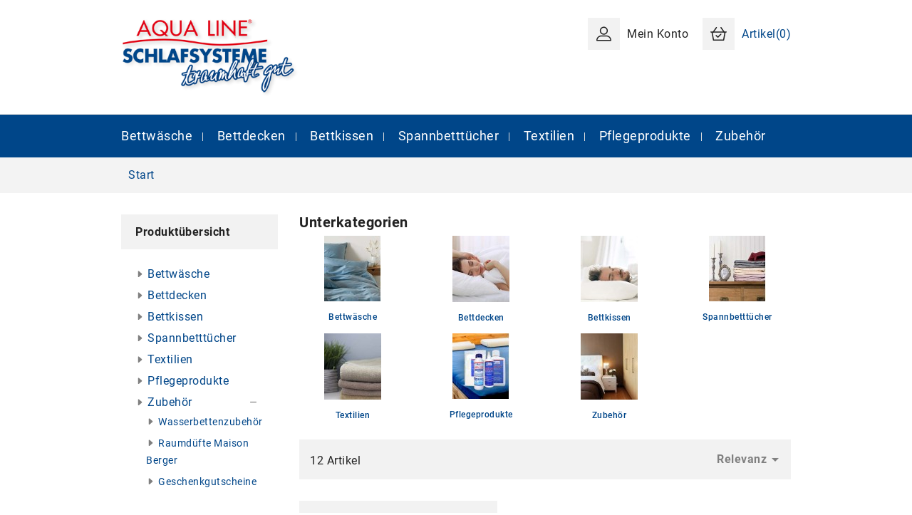

--- FILE ---
content_type: text/html; charset=utf-8
request_url: https://shop.aqualine-schlafen.de/2-produkte-fuer-schlafsysteme?page=2
body_size: 17543
content:
<!doctype html>
<html lang="de">

  <head>
    
      
<meta charset="utf-8">


<meta http-equiv="x-ua-compatible" content="ie=edge">



  <title>Produktübersicht (2)</title>
  
    
  
  <meta name="description" content="">
  <meta name="keywords" content="">
        <link rel="canonical" href="https://shop.aqualine-schlafen.de/2-produkte-fuer-schlafsysteme?page=2">
    
        
  
  
    <script type="application/ld+json">
  {
    "@context": "https://schema.org",
    "@type": "Organization",
    "name" : "AQUA LINE Schlafsysteme",
    "url" : "https://shop.aqualine-schlafen.de/",
          "logo": {
        "@type": "ImageObject",
        "url":"https://shop.aqualine-schlafen.de/img/logo-1661939198.jpg"
      }
      }
</script>

<script type="application/ld+json">
  {
    "@context": "https://schema.org",
    "@type": "WebPage",
    "isPartOf": {
      "@type": "WebSite",
      "url":  "https://shop.aqualine-schlafen.de/",
      "name": "AQUA LINE Schlafsysteme"
    },
    "name": "Produktübersicht (2)",
    "url":  "https://shop.aqualine-schlafen.de/2-produkte-fuer-schlafsysteme?page=2"
  }
</script>


  
  
  
  <script type="application/ld+json">
  {
    "@context": "https://schema.org",
    "@type": "ItemList",
    "itemListElement": [
          {
        "@type": "ListItem",
        "position": 0,
        "name": "Lampenset ASTRAL grisée",
        "url": "https://shop.aqualine-schlafen.de/raumduefte-maison-berger/57-lampenset-astral-grisee.html"
      },          {
        "@type": "ListItem",
        "position": 1,
        "name": "Joop Handtuch Cornflower stripes",
        "url": "https://shop.aqualine-schlafen.de/textilien/45-380-joop-saunahandtuch-stripes-anthrazit.html#/91-handtuchgrosse-50_x_100_cm"
      },          {
        "@type": "ListItem",
        "position": 2,
        "name": "Tone Stone",
        "url": "https://shop.aqualine-schlafen.de/bettwaesche/31-312-tone-blau.html#/64-grosse_kissenbezuge-40x80_cm"
      },          {
        "@type": "ListItem",
        "position": 3,
        "name": "Textiltrennwand",
        "url": "https://shop.aqualine-schlafen.de/wasserbettenzubehoer/25-298-textiltrennwand.html#/66-trennwandlangen-200_cm"
      },          {
        "@type": "ListItem",
        "position": 4,
        "name": "Reinigungs- und Pflegetücher",
        "url": "https://shop.aqualine-schlafen.de/wasserbetten-pflegeprodukte/7-vinyl-reinigungs-und-pflegetuecher.html"
      },          {
        "@type": "ListItem",
        "position": 5,
        "name": "Conditioner für Wasserbetten",
        "url": "https://shop.aqualine-schlafen.de/wasserbetten-pflegeprodukte/3-aqua-line-premium-extreme-conditioner.html"
      },          {
        "@type": "ListItem",
        "position": 6,
        "name": "Duft AIR PUR",
        "url": "https://shop.aqualine-schlafen.de/raumduefte-maison-berger/58-duft-fuer-katalyselampe-AIR-PUR.html"
      },          {
        "@type": "ListItem",
        "position": 7,
        "name": "Joop Handtuch Cornflower schwarz",
        "url": "https://shop.aqualine-schlafen.de/textilien/46-381-joop-saunahandtuch-stripes-anthrazit.html#/91-handtuchgrosse-50_x_100_cm"
      },          {
        "@type": "ListItem",
        "position": 8,
        "name": "Smart Vario Nackenstützkissen",
        "url": "https://shop.aqualine-schlafen.de/bettkissen/38-smart-vario-nackenstuetzkissen.html"
      },          {
        "@type": "ListItem",
        "position": 9,
        "name": "Aquaflex Air Kissen",
        "url": "https://shop.aqualine-schlafen.de/bettkissen/36-aquaflex-air-kissen.html"
      },          {
        "@type": "ListItem",
        "position": 10,
        "name": "Tone Cooper",
        "url": "https://shop.aqualine-schlafen.de/bettwaesche/32-314-tone-blau.html#/64-grosse_kissenbezuge-40x80_cm"
      },          {
        "@type": "ListItem",
        "position": 11,
        "name": "Verschlußkappe",
        "url": "https://shop.aqualine-schlafen.de/wasserbettenzubehoer/26-verschlusskappe.html"
      }        ]
  }
</script>

  
  
    
                            
                                        
    <link rel="prev" href="https://shop.aqualine-schlafen.de/2-produkte-fuer-schlafsysteme">    <link rel="next" href="https://shop.aqualine-schlafen.de/2-produkte-fuer-schlafsysteme?page=3">  

  
    <meta property="og:title" content="Produktübersicht (2)" />
    <meta property="og:description" content="" />
    <meta property="og:url" content="https://shop.aqualine-schlafen.de/2-produkte-fuer-schlafsysteme?page=2" />
    <meta property="og:site_name" content="AQUA LINE Schlafsysteme" />
    <meta property="og:type" content="website" />    



<meta name="viewport" content="width=device-width, initial-scale=1">



<link rel="icon" type="image/vnd.microsoft.icon" href="https://shop.aqualine-schlafen.de/img/favicon.ico?1662380226">
<link rel="shortcut icon" type="image/x-icon" href="https://shop.aqualine-schlafen.de/img/favicon.ico?1662380226">

<!-- Template added 
<link rel="preconnect" href="https://fonts.googleapis.com">
<link rel="preconnect" href="https://fonts.gstatic.com" crossorigin>
<link href="https://fonts.googleapis.com/css?family=Poppins:400,600&display=swap" rel="stylesheet">
-->


    <link rel="stylesheet" href="https://shop.aqualine-schlafen.de/themes/woodlayout1/assets/css/theme.css" type="text/css" media="all">
  <link rel="stylesheet" href="https://shop.aqualine-schlafen.de/modules/blockreassurance/views/dist/front.css" type="text/css" media="all">
  <link rel="stylesheet" href="https://shop.aqualine-schlafen.de/modules/ps_socialfollow/views/css/ps_socialfollow.css" type="text/css" media="all">
  <link rel="stylesheet" href="https://shop.aqualine-schlafen.de/themes/woodlayout1/modules/ps_searchbar/ps_searchbar.css" type="text/css" media="all">
  <link rel="stylesheet" href="https://shop.aqualine-schlafen.de/modules/ps_facetedsearch/views/dist/front.css" type="text/css" media="all">
  <link rel="stylesheet" href="https://shop.aqualine-schlafen.de/modules/pstcountdown/views/css/jquery.countdown.css" type="text/css" media="all">
  <link rel="stylesheet" href="https://shop.aqualine-schlafen.de/modules/pst_themeoptions/views/css/frontdesign.css" type="text/css" media="all">
  <link rel="stylesheet" href="https://shop.aqualine-schlafen.de/js/jquery/ui/themes/base/minified/jquery-ui.min.css" type="text/css" media="all">
  <link rel="stylesheet" href="https://shop.aqualine-schlafen.de/js/jquery/ui/themes/base/minified/jquery.ui.theme.min.css" type="text/css" media="all">
  <link rel="stylesheet" href="https://shop.aqualine-schlafen.de/modules/pst_imageslider/views/css/flexslider.css" type="text/css" media="all">
  <link rel="stylesheet" href="https://shop.aqualine-schlafen.de/modules/pst_serviceblock/views/css/pst_serviceblock.css" type="text/css" media="all">
  <link rel="stylesheet" href="https://shop.aqualine-schlafen.de/modules/pst_testimonialcmsblock/views/css/pst_testimonialcmsblock.css" type="text/css" media="all">
  <link rel="stylesheet" href="https://shop.aqualine-schlafen.de/modules/pst_paymentcmsblock/views/css/pst_paymentcmsblock.css" type="text/css" media="all">
  <link rel="stylesheet" href="https://shop.aqualine-schlafen.de/modules/ps_legalcompliance/views/css/aeuc_front.css" type="text/css" media="all">
  <link rel="stylesheet" href="https://shop.aqualine-schlafen.de/themes/woodlayout1/assets/css/font-awesome.css" type="text/css" media="all">
  <link rel="stylesheet" href="https://shop.aqualine-schlafen.de/themes/woodlayout1/assets/css/owl.transitions.css" type="text/css" media="all">
  <link rel="stylesheet" href="https://shop.aqualine-schlafen.de/themes/woodlayout1-custom/assets/css/child.css" type="text/css" media="all">
  <link rel="stylesheet" href="https://shop.aqualine-schlafen.de/themes/woodlayout1/assets/css/custom.css" type="text/css" media="all">




  

  <script type="text/javascript">
        var TMBORDER_RADIUS = "0";
        var TMBOX_LAYOUT = "0";
        var TMDISPLAY_PRODUCT_VARIANTS = "0";
        var TMSTICKY_HEADER = "1";
        var prestashop = {"cart":{"products":[],"totals":{"total":{"type":"total","label":"Gesamt","amount":0,"value":"\u20ac\u00a00,00"},"total_including_tax":{"type":"total","label":"Gesamt (inkl. MwSt.)","amount":0,"value":"\u20ac\u00a00,00"},"total_excluding_tax":{"type":"total","label":"Gesamtpreis o. MwSt.","amount":0,"value":"\u20ac\u00a00,00"}},"subtotals":{"products":{"type":"products","label":"Zwischensumme","amount":0,"value":"\u20ac\u00a00,00"},"discounts":null,"shipping":{"type":"shipping","label":"Versand","amount":0,"value":""},"tax":{"type":"tax","label":"enthaltene MwSt.","amount":0,"value":"\u20ac\u00a00,00"}},"products_count":0,"summary_string":"0 Artikel","vouchers":{"allowed":1,"added":[]},"discounts":[],"minimalPurchase":0,"minimalPurchaseRequired":""},"currency":{"id":1,"name":"Euro","iso_code":"EUR","iso_code_num":"978","sign":"\u20ac"},"customer":{"lastname":null,"firstname":null,"email":null,"birthday":null,"newsletter":null,"newsletter_date_add":null,"optin":null,"website":null,"company":null,"siret":null,"ape":null,"is_logged":false,"gender":{"type":null,"name":null},"addresses":[]},"language":{"name":"Deutsch (German)","iso_code":"de","locale":"de-DE","language_code":"de","is_rtl":"0","date_format_lite":"d.m.Y","date_format_full":"d.m.Y H:i:s","id":1},"page":{"title":"","canonical":"https:\/\/shop.aqualine-schlafen.de\/2-produkte-fuer-schlafsysteme?page=2","meta":{"title":"Produkt\u00fcbersicht (2)","description":"","keywords":"","robots":"index"},"page_name":"category","body_classes":{"lang-de":true,"lang-rtl":false,"country-DE":true,"currency-EUR":true,"layout-left-column":true,"page-category":true,"tax-display-enabled":true,"category-id-2":true,"category-Produkt\u00fcbersicht":true,"category-id-parent-1":true,"category-depth-level-1":true},"admin_notifications":[]},"shop":{"name":"AQUA LINE Schlafsysteme","logo":"https:\/\/shop.aqualine-schlafen.de\/img\/logo-1661939198.jpg","stores_icon":"https:\/\/shop.aqualine-schlafen.de\/img\/logo_stores.png","favicon":"https:\/\/shop.aqualine-schlafen.de\/img\/favicon.ico"},"urls":{"base_url":"https:\/\/shop.aqualine-schlafen.de\/","current_url":"https:\/\/shop.aqualine-schlafen.de\/2-produkte-fuer-schlafsysteme?page=2","shop_domain_url":"https:\/\/shop.aqualine-schlafen.de","img_ps_url":"https:\/\/shop.aqualine-schlafen.de\/img\/","img_cat_url":"https:\/\/shop.aqualine-schlafen.de\/img\/c\/","img_lang_url":"https:\/\/shop.aqualine-schlafen.de\/img\/l\/","img_prod_url":"https:\/\/shop.aqualine-schlafen.de\/img\/p\/","img_manu_url":"https:\/\/shop.aqualine-schlafen.de\/img\/m\/","img_sup_url":"https:\/\/shop.aqualine-schlafen.de\/img\/su\/","img_ship_url":"https:\/\/shop.aqualine-schlafen.de\/img\/s\/","img_store_url":"https:\/\/shop.aqualine-schlafen.de\/img\/st\/","img_col_url":"https:\/\/shop.aqualine-schlafen.de\/img\/co\/","img_url":"https:\/\/shop.aqualine-schlafen.de\/themes\/woodlayout1-custom\/assets\/img\/","css_url":"https:\/\/shop.aqualine-schlafen.de\/themes\/woodlayout1-custom\/assets\/css\/","js_url":"https:\/\/shop.aqualine-schlafen.de\/themes\/woodlayout1-custom\/assets\/js\/","pic_url":"https:\/\/shop.aqualine-schlafen.de\/upload\/","pages":{"address":"https:\/\/shop.aqualine-schlafen.de\/adresse","addresses":"https:\/\/shop.aqualine-schlafen.de\/adressen","authentication":"https:\/\/shop.aqualine-schlafen.de\/anmeldung","cart":"https:\/\/shop.aqualine-schlafen.de\/warenkorb","category":"https:\/\/shop.aqualine-schlafen.de\/index.php?controller=category","cms":"https:\/\/shop.aqualine-schlafen.de\/index.php?controller=cms","contact":"https:\/\/shop.aqualine-schlafen.de\/kontakt","discount":"https:\/\/shop.aqualine-schlafen.de\/Rabatt","guest_tracking":"https:\/\/shop.aqualine-schlafen.de\/auftragsverfolgung-gast","history":"https:\/\/shop.aqualine-schlafen.de\/bestellungsverlauf","identity":"https:\/\/shop.aqualine-schlafen.de\/profil","index":"https:\/\/shop.aqualine-schlafen.de\/","my_account":"https:\/\/shop.aqualine-schlafen.de\/mein-Konto","order_confirmation":"https:\/\/shop.aqualine-schlafen.de\/bestellbestatigung","order_detail":"https:\/\/shop.aqualine-schlafen.de\/index.php?controller=order-detail","order_follow":"https:\/\/shop.aqualine-schlafen.de\/bestellverfolgung","order":"https:\/\/shop.aqualine-schlafen.de\/Bestellung","order_return":"https:\/\/shop.aqualine-schlafen.de\/index.php?controller=order-return","order_slip":"https:\/\/shop.aqualine-schlafen.de\/bestellschein","pagenotfound":"https:\/\/shop.aqualine-schlafen.de\/seite-nicht-gefunden","password":"https:\/\/shop.aqualine-schlafen.de\/passwort-zuruecksetzen","pdf_invoice":"https:\/\/shop.aqualine-schlafen.de\/index.php?controller=pdf-invoice","pdf_order_return":"https:\/\/shop.aqualine-schlafen.de\/index.php?controller=pdf-order-return","pdf_order_slip":"https:\/\/shop.aqualine-schlafen.de\/index.php?controller=pdf-order-slip","prices_drop":"https:\/\/shop.aqualine-schlafen.de\/angebote","product":"https:\/\/shop.aqualine-schlafen.de\/index.php?controller=product","search":"https:\/\/shop.aqualine-schlafen.de\/suche","sitemap":"https:\/\/shop.aqualine-schlafen.de\/Sitemap","stores":"https:\/\/shop.aqualine-schlafen.de\/shops","supplier":"https:\/\/shop.aqualine-schlafen.de\/lieferant","register":"https:\/\/shop.aqualine-schlafen.de\/anmeldung?create_account=1","order_login":"https:\/\/shop.aqualine-schlafen.de\/Bestellung?login=1"},"alternative_langs":[],"theme_assets":"\/themes\/woodlayout1-custom\/assets\/","actions":{"logout":"https:\/\/shop.aqualine-schlafen.de\/?mylogout="},"no_picture_image":{"bySize":{"cart_default":{"url":"https:\/\/shop.aqualine-schlafen.de\/img\/p\/de-default-cart_default.jpg","width":80,"height":92},"small_default":{"url":"https:\/\/shop.aqualine-schlafen.de\/img\/p\/de-default-small_default.jpg","width":80,"height":92},"medium_default":{"url":"https:\/\/shop.aqualine-schlafen.de\/img\/p\/de-default-medium_default.jpg","width":278,"height":320},"home_default":{"url":"https:\/\/shop.aqualine-schlafen.de\/img\/p\/de-default-home_default.jpg","width":278,"height":320},"large_default":{"url":"https:\/\/shop.aqualine-schlafen.de\/img\/p\/de-default-large_default.jpg","width":695,"height":800}},"small":{"url":"https:\/\/shop.aqualine-schlafen.de\/img\/p\/de-default-cart_default.jpg","width":80,"height":92},"medium":{"url":"https:\/\/shop.aqualine-schlafen.de\/img\/p\/de-default-medium_default.jpg","width":278,"height":320},"large":{"url":"https:\/\/shop.aqualine-schlafen.de\/img\/p\/de-default-large_default.jpg","width":695,"height":800},"legend":""}},"configuration":{"display_taxes_label":true,"display_prices_tax_incl":true,"is_catalog":false,"show_prices":true,"opt_in":{"partner":false},"quantity_discount":{"type":"discount","label":"Rabatt auf St\u00fcckzahl"},"voucher_enabled":1,"return_enabled":0},"field_required":[],"breadcrumb":{"links":[{"title":"Start","url":"https:\/\/shop.aqualine-schlafen.de\/"}],"count":1},"link":{"protocol_link":"https:\/\/","protocol_content":"https:\/\/"},"time":1768899602,"static_token":"b7c0b59862fbb1a56a6d9d24e62f9f32","token":"6bf02e83e1cea24ad8e62861c393243a","debug":false};
        var prestashopFacebookAjaxController = "https:\/\/shop.aqualine-schlafen.de\/module\/ps_facebook\/Ajax";
        var psr_icon_color = "#F19D76";
      </script>

<script type="text/javascript" src="https://shop.aqualine-schlafen.de/themes/woodlayout1-custom/assets/js/jquery-1.7.1.min.js"></script>


  <!-- <link href="//fonts.googleapis.com/css?family=Roboto:300,400,500,600,700,800,900&display=swap" rel="stylesheet" id="body_font"> -->

<!-- <link href="#" rel="stylesheet" id="title_font"> -->

<style type="text/css">
    /* roboto-300 - latin */
@font-face {
  font-family: 'Roboto';
  font-style: normal;
  font-weight: 300;
  font-display:swap;
  src: url('/themes/woodlayout1-custom/assets/fonts/roboto-v30-latin-300.eot');
  src: local(''),
       url('/themes/woodlayout1-custom/assets/fonts/roboto-v30-latin-300.eot?#iefix') format('embedded-opentype'),
       url('/themes/woodlayout1-custom/assets/fonts/roboto-v30-latin-300.woff2') format('woff2'),
       url('/themes/woodlayout1-custom/assets/fonts/roboto-v30-latin-300.woff') format('woff'),
       url('/themes/woodlayout1-custom/assets/fonts/roboto-v30-latin-300.ttf') format('truetype'),
       url('/themes/woodlayout1-custom/assets/fonts/roboto-v30-latin-300.svg#Roboto') format('svg');
}

/* roboto-regular - latin */
@font-face {
  font-family: 'Roboto';
  font-style: normal;
  font-weight: 400;
  font-display:swap;
  src: url('/themes/woodlayout1-custom/assets/fonts/roboto-v30-latin-regular.eot');
  src: local(''),
       url('/themes/woodlayout1-custom/assets/fonts/roboto-v30-latin-regular.eot?#iefix') format('embedded-opentype'),
       url('/themes/woodlayout1-custom/assets/fonts/roboto-v30-latin-regular.woff2') format('woff2'),
       url('/themes/woodlayout1-custom/assets/fonts/roboto-v30-latin-regular.woff') format('woff'),
       url('/themes/woodlayout1-custom/assets/fonts/roboto-v30-latin-regular.ttf') format('truetype'),
       url('/themes/woodlayout1-custom/assets/fonts/roboto-v30-latin-regular.svg#Roboto') format('svg');
}

/* roboto-italic - latin */
@font-face {
  font-family: 'Roboto';
  font-style: italic;
  font-weight: 400;
  font-display:swap;
  src: url('/themes/woodlayout1-custom/assets/fonts/roboto-v30-latin-italic.eot');
  src: local(''),
       url('/themes/woodlayout1-custom/assets/fonts/roboto-v30-latin-italic.eot?#iefix') format('embedded-opentype'),
       url('/themes/woodlayout1-custom/assets/fonts/roboto-v30-latin-italic.woff2') format('woff2'),
       url('/themes/woodlayout1-custom/assets/fonts/roboto-v30-latin-italic.woff') format('woff'),
       url('/themes/woodlayout1-custom/assets/fonts/roboto-v30-latin-italic.ttf') format('truetype'),
       url('/themes/woodlayout1-custom/assets/fonts/roboto-v30-latin-italic.svg#Roboto') format('svg');
}

/* roboto-500 - latin */
@font-face {
  font-family: 'Roboto';
  font-style: normal;
  font-weight: 500;
  font-display:swap;
  src: url('/themes/woodlayout1-custom/assets/fonts/roboto-v30-latin-500.eot');
  src: local(''),
       url('/themes/woodlayout1-custom/assets/fonts/roboto-v30-latin-500.eot?#iefix') format('embedded-opentype'),
       url('/themes/woodlayout1-custom/assets/fonts/roboto-v30-latin-500.woff2') format('woff2'),
       url('/themes/woodlayout1-custom/assets/fonts/roboto-v30-latin-500.woff') format('woff'),
       url('/themes/woodlayout1-custom/assets/fonts/roboto-v30-latin-500.ttf') format('truetype'),
       url('/themes/woodlayout1-custom/assets/fonts/roboto-v30-latin-500.svg#Roboto') format('svg');
}

/* roboto-700 - latin */
@font-face {
  font-family: 'Roboto';
  font-style: normal;
  font-weight: 700;
  font-display:swap;
  src: url('/themes/woodlayout1-custom/assets/fonts/roboto-v30-latin-700.eot');
  src: local(''),
       url('/themes/woodlayout1-custom/assets/fonts/roboto-v30-latin-700.eot?#iefix') format('embedded-opentype'),
       url('/themes/woodlayout1-custom/assets/fonts/roboto-v30-latin-700.woff2') format('woff2'),
       url('/themes/woodlayout1-custom/assets/fonts/roboto-v30-latin-700.woff') format('woff'),
       url('/themes/woodlayout1-custom/assets/fonts/roboto-v30-latin-700.ttf') format('truetype'),
       url('/themes/woodlayout1-custom/assets/fonts/roboto-v30-latin-700.svg#Roboto') format('svg');
}

/* roboto-900 - latin */
@font-face {
  font-family: 'Roboto';
  font-style: normal;
  font-weight: 900;
  font-display:swap;
  src: url('/themes/woodlayout1-custom/assets/fonts/roboto-v30-latin-900.eot');
  src: local(''),
       url('/themes/woodlayout1-custom/assets/fonts/roboto-v30-latin-900.eot?#iefix') format('embedded-opentype'),
       url('/themes/woodlayout1-custom/assets/fonts/roboto-v30-latin-900.woff2') format('woff2'),
       url('/themes/woodlayout1-custom/assets/fonts/roboto-v30-latin-900.woff') format('woff'),
       url('/themes/woodlayout1-custom/assets/fonts/roboto-v30-latin-900.ttf') format('truetype'),
       url('/themes/woodlayout1-custom/assets/fonts/roboto-v30-latin-900.svg#Roboto') format('svg');
}
</style>




    
  </head>

  <body id="category" class="lang-de country-de currency-eur layout-left-column page-category tax-display-enabled category-id-2 category-produktubersicht category-id-parent-1 category-depth-level-1">

    
    
    

    <main id="page">
      
              

      <header id="header">
        
          
<nav class="header-nav">
	<div class="container">
      <div class="nav-inner">  
		<div class="hidden-md-down">
			<div class="left-nav">
				<div id="pstblocktopcms">
	<div class="blocktopcms"><span class="customtext topcmstext1">Kostenlose Lieferung ab 100 EUR Bestellwert!</span></div>
</div>

			</div>
			
			<div class="right-nav">
				
				
				
			</div>
		</div>
		
		<div class="hidden-lg-up text-xs-center mobile">
			<div class="float-xs-left" id="menu-icon">
				<i class="material-icons menu-open">&#xE5D2;</i>
				<i class="material-icons menu-close">&#xE5CD;</i>			  
			</div>
			<div class="float-xs-right" id="_mobile_cart"></div>
			<div class="float-xs-right" id="_mobile_user_info"></div>
			<div class="top-logo" id="_mobile_logo"></div>
			<div class="clearfix"></div>
		</div>
      </div>
	</div>
</nav>



	<div class="header-top">
		<div class="container">		
			
			<div class="header_logo" id="_desktop_logo">
			<a href="https://shop.aqualine-schlafen.de/">
  <img
       class="logo"
       src="https://shop.aqualine-schlafen.de/img/logo-1661939198.jpg"
       alt="AQUA LINE Schlafsysteme"
       loading="lazy">
</a>
			</div>
			<div class="overlay"></div>
<div id="_desktop_cart">
   <div class="blockcart" data-refresh-url="//shop.aqualine-schlafen.de/module/ps_shoppingcart/ajax">
   <div class="header blockcart-header">
   <span class="icon_menu">
         <a class="carthome" rel="nofollow" href="//shop.aqualine-schlafen.de/warenkorb?action=show"data-toggle="dropdown" aria-haspopup="true" aria-expanded="false"> 				         
         </a>
         </span>
         <a rel="nofollow" class="cart_custom" href="//shop.aqualine-schlafen.de/warenkorb?action=show" data-toggle="dropdown" aria-haspopup="true" aria-expanded="false"> 
         <span class="hidden-md-down cart-shoptext">Artikel<span class="cart-products-counthome">(0)</span></span>
         
         <!-- <span class="cart-products-count cart-count-producttext hidden-md-down">(€ 0,00)</span> -->
         </a>			
         	 				
         <div class="cart_block block exclusive">
            <div class="top-block-cart">
               <div class="toggle-title">Warenkorb (0)</div>
               <div class="close-icon">schliessen</div>
            </div>
            <div class="block_content">
               <div class="cart_block_list">
                  	
               </div>
                              <div class="no-more-item">
                  <div class="no-img" ><img src="https://shop.aqualine-schlafen.de/themes/woodlayout1-custom/assets/img/themeimage/empty-cart.svg"></div>
                  <div class="empty-text">Keine Artikel im Warenkorb </div>
                  <a rel="nofollow" href="https://shop.aqualine-schlafen.de/" class="continue"><button type="button" class="btn btn-secondary btn-primary">weiter einkaufen</button></a>
               </div>
                           </div>
         </div>
      </div>
   </div>
</div><div id="_desktop_user_info">
  <div class="pst_userinfotitle">
  	  <i class="fa fa-user-o hidden-lg-up hidden-md-down"></i>
	  <span class="user-info-icon"></span>
	  <span class="user-info-title">Mein Konto</span><i class="material-icons expand-more hidden-lg-up hidden-md-down">&#xE5CF;</i>
  </div>
  <div class="user-info">
          <a
        href="https://shop.aqualine-schlafen.de/mein-Konto"
        title="Log in to your customer account"
        rel="nofollow"
      >
        <i class="material-icons">&#xE899;</i>
        <span class="sign-in">Anmelden</span>
      </a>
      </div>
</div>
		
			<div id="mobile_top_menu_wrapper" class="row hidden-lg-up" style="display:none;">
				<div class="js-top-menu mobile" id="_mobile_top_menu"></div>
					<div class="js-top-menu-bottom">
						<div id="_mobile_currency_selector"></div>
						<div id="_mobile_language_selector"></div>
						<div id="_mobile_contact_link"></div>
					</div>
				</div>
			</div>
		</div>
	</div>
	
	<div class="nav-bar">
   <div class="container">
	
  	

<div class="menu col-lg-8 col-md-7 js-top-menu position-static hidden-md-down" id="_desktop_top_menu">
    
          <ul class="top-menu" id="top-menu" data-depth="0">
                    <li class="category" id="category-8">
                          <a
                class="dropdown-item"
                href="https://shop.aqualine-schlafen.de/8-bettwaesche" data-depth="0"
                              >
                                Bettwäsche
              </a>
                          </li>
                    <li class="category" id="category-5">
                          <a
                class="dropdown-item"
                href="https://shop.aqualine-schlafen.de/5-bettdecken" data-depth="0"
                              >
                                Bettdecken
              </a>
                          </li>
                    <li class="category" id="category-6">
                          <a
                class="dropdown-item"
                href="https://shop.aqualine-schlafen.de/6-bettkissen" data-depth="0"
                              >
                                Bettkissen
              </a>
                          </li>
                    <li class="category" id="category-3">
                          <a
                class="dropdown-item"
                href="https://shop.aqualine-schlafen.de/3-spannbetttuecher" data-depth="0"
                              >
                                Spannbetttücher
              </a>
                          </li>
                    <li class="category" id="category-9">
                          <a
                class="dropdown-item"
                href="https://shop.aqualine-schlafen.de/9-textilien" data-depth="0"
                              >
                                Textilien
              </a>
                          </li>
                    <li class="category" id="category-4">
                          <a
                class="dropdown-item"
                href="https://shop.aqualine-schlafen.de/4-wasserbetten-pflegeprodukte" data-depth="0"
                              >
                                Pflegeprodukte
              </a>
                          </li>
                    <li class="category" id="category-7">
                          <a
                class="dropdown-item"
                href="https://shop.aqualine-schlafen.de/7-zubehoer" data-depth="0"
                              >
                                                                      <span class="float-xs-right hidden-lg-up">
                    <span data-target="#top_sub_menu_10689" data-toggle="collapse" class="navbar-toggler collapse-icons">
                       <i class="material-icons add">&#xE145;</i>
                  	  <i class="material-icons remove">&#xE15B;</i>
                    </span>
                  </span>
                                Zubehör
              </a>
                            <div  class="popover sub-menu js-sub-menu collapse" id="top_sub_menu_10689">
                
          <ul class="top-menu"  data-depth="1">
                    <li class="category" id="category-11">
                          <a
                class="dropdown-item dropdown-submenu"
                href="https://shop.aqualine-schlafen.de/11-wasserbettenzubehoer" data-depth="1"
                              >
                                Wasserbettenzubehör
              </a>
                          </li>
                    <li class="category" id="category-10">
                          <a
                class="dropdown-item dropdown-submenu"
                href="https://shop.aqualine-schlafen.de/10-raumduefte-maison-berger" data-depth="1"
                              >
                                Raumdüfte Maison Berger
              </a>
                          </li>
                    <li class="category" id="category-12">
                          <a
                class="dropdown-item dropdown-submenu"
                href="https://shop.aqualine-schlafen.de/12-geschenkgutscheine" data-depth="1"
                              >
                                Geschenkgutscheine
              </a>
                          </li>
              </ul>
    
				<div class="menu-banners">
				  				</div>
              </div>
                          </li>
              </ul>
    
    <div class="clearfix"></div>
</div>


</div>
</div>

        
      </header>

      
        
<aside id="notifications">
  <div class="container">
    
    
    
      </div>
</aside>
      
      
	  
		
 <nav data-depth="1" class="breadcrumb hidden-sm-down">
   <div class="container">
  <ol itemscope itemtype="http://schema.org/BreadcrumbList">
              
      <li itemprop="itemListElement" itemscope itemtype="https://schema.org/ListItem">
          	<a itemprop="item" href="https://shop.aqualine-schlafen.de/"><span itemprop="name">Start</span></a>
        <meta itemprop="position" content="1" />
  </li>
      
            </ol>
  </div>
</nav>
	  
	 
	<div class="container">		
		  <section id="wrapper">        			 
          <div id="columns_inner">
		  
            <div id="left-column" class="col-xs-12 col-sm-4 col-md-3">
                              

<div class="block-categories block">
   <h4 class="block_title hidden-md-down">
   		<a href="https://shop.aqualine-schlafen.de/2-produkte-fuer-schlafsysteme">Produktübersicht</a>
   </h4>
   <h4 class="block_title hidden-lg-up" data-target="#block_categories_toggle" data-toggle="collapse">
		<a href="https://shop.aqualine-schlafen.de/2-produkte-fuer-schlafsysteme">Produktübersicht</a>
		<span class="float-xs-right">
		  <span class="navbar-toggler collapse-icons">
			<i class="material-icons add">&#xE313;</i>
			<i class="material-icons remove">&#xE316;</i>
		  </span>
		</span>
	</h4>
   <div id="block_categories_toggle" class="block_content collapse">
	   <ul class="category-top-menu">
		<li>
  <ul class="category-sub-menu"><li data-depth="0"><a href="https://shop.aqualine-schlafen.de/8-bettwaesche">Bettwäsche</a></li><li data-depth="0"><a href="https://shop.aqualine-schlafen.de/5-bettdecken">Bettdecken</a></li><li data-depth="0"><a href="https://shop.aqualine-schlafen.de/6-bettkissen">Bettkissen</a></li><li data-depth="0"><a href="https://shop.aqualine-schlafen.de/3-spannbetttuecher">Spannbetttücher</a></li><li data-depth="0"><a href="https://shop.aqualine-schlafen.de/9-textilien">Textilien</a></li><li data-depth="0"><a href="https://shop.aqualine-schlafen.de/4-wasserbetten-pflegeprodukte">Pflegeprodukte</a></li><li data-depth="0"><a href="https://shop.aqualine-schlafen.de/7-zubehoer">Zubehör</a><div class="navbar-toggler collapse-icons" data-toggle="collapse" data-target="#exCollapsingNavbar7" aria-expanded="true"><i class="material-icons add">&#xE145;</i><i class="material-icons remove">&#xE15B;</i></div><div class="collapse in" id="exCollapsingNavbar7" aria-expanded="true">
  <ul class="category-sub-menu"><li data-depth="1"><a class="category-sub-link" href="https://shop.aqualine-schlafen.de/11-wasserbettenzubehoer">Wasserbettenzubehör</a></li><li data-depth="1"><a class="category-sub-link" href="https://shop.aqualine-schlafen.de/10-raumduefte-maison-berger">Raumdüfte Maison Berger</a></li><li data-depth="1"><a class="category-sub-link" href="https://shop.aqualine-schlafen.de/12-geschenkgutscheine">Geschenkgutscheine</a></li></ul></div></li></ul></li>
	  </ul>
  </div>
</div>
<div id="search_filters_wrapper" class="hidden-md-down block"> <!-- hidden-sm-down -->
  <div id="search_filter_controls" class="hidden-lg-up"> <!--  -->
      <span id="_mobile_search_filters_clear_all"></span> 
      <button class="btn btn-secondary ok">
        <i class="material-icons">&#xE876;</i>
        Ok
      </button>
  </div>
  
</div>

                          </div>
          

          
  <div id="content-wrapper" class="js-content-wrapper left-column col-xs-12 col-sm-8 col-md-9">
   
    
  <section id="main">

    
<div id="js-product-list-header">
    </div>


    
                    <div id="subcategories" class="card card-block">
      <h2 class="subcategory-heading">Unterkategorien</h2>
		<div class="row subcategories-list" style="display:flex; flex-wrap: wrap;">
                  <div class="col-xs-6 col-sm-4 col-md-3 col-lg-3 col-xl-2" style="display:flex; flex-direction: column;">
            <div class="subcategory-image text-center">
              <a href="https://shop.aqualine-schlafen.de/8-bettwaesche" title="Bettwäsche" class="img">
                                  <img class="replace-2x" src="https://shop.aqualine-schlafen.de/img/c/8-small_default.jpg" alt="Bettwäsche" loading="lazy"/>
                              </a>
            </div>

            <h5><a class="subcategory-name" href="https://shop.aqualine-schlafen.de/8-bettwaesche">Bettwäsche</a></h5>
                              <div class="cat_desc"><p>Es gibt nichts schöneres als ein Bett mit <strong>kuscheliger Bettwäsche</strong>. Hier in unserem Onlineshop finden Sie eine Auswahl an <strong>Designer-Bettwäsche von Elegante</strong> in zeitlosen attraktiven Farben. Denn nicht nur Ihr Liegekomfort (ermittelt durch eine <a href="https://aqualine-schlafen.de/orthopaedische-schlafberatung" target="_blank" rel="noreferrer noopener">orthopädische Schlafberatung</a>) spielt für einen gesunden und erholsamen Schlaf eine große Rolle, sondern auch der Wohlfühlfaktor bei der Bettwäsche. Je nach Stoffe der Bettwäsche gibt es auch verschiedene Muster und Farbkombinationen. </p></div>
                        </div>
                  <div class="col-xs-6 col-sm-4 col-md-3 col-lg-3 col-xl-2" style="display:flex; flex-direction: column;">
            <div class="subcategory-image text-center">
              <a href="https://shop.aqualine-schlafen.de/5-bettdecken" title="Bettdecken" class="img">
                                  <img class="replace-2x" src="https://shop.aqualine-schlafen.de/img/c/5-small_default.jpg" alt="Bettdecken" loading="lazy"/>
                              </a>
            </div>

            <h5><a class="subcategory-name" href="https://shop.aqualine-schlafen.de/5-bettdecken">Bettdecken</a></h5>
                              <div class="cat_desc"><p><span class="strong">„Uns reicht‘s!</span>“ – seit Jahrzehnten bekommen wir von Handelsvertreter der bekanntesten Bettwarenhersteller immer wieder die angeblich tollsten Hightechfaser-Decken, Daunendecken, Kamelhaardecken, etc. angeboten,  die wohl perfekt für Wasserbetten sind. Aber als <a href="https://aqualine-schlafen.de/wasserbetten" target="_blank" rel="noreferrer noopener">Spezialist für Wasserbetten</a> und <a href="https://aqualine-schlafen.de/orthopaedische-schlafberatung" target="_blank" rel="noreferrer noopener">ortohpädische Schlafberater</a>, können wir eine <strong>Bettdecke in zwei Varianten</strong> mit einem unglaublichen Preis-/Leistungsverhältnis empfehlen:</p></div>
                        </div>
                  <div class="col-xs-6 col-sm-4 col-md-3 col-lg-3 col-xl-2" style="display:flex; flex-direction: column;">
            <div class="subcategory-image text-center">
              <a href="https://shop.aqualine-schlafen.de/6-bettkissen" title="Bettkissen" class="img">
                                  <img class="replace-2x" src="https://shop.aqualine-schlafen.de/img/c/6-small_default.jpg" alt="Bettkissen" loading="lazy"/>
                              </a>
            </div>

            <h5><a class="subcategory-name" href="https://shop.aqualine-schlafen.de/6-bettkissen">Bettkissen</a></h5>
                              <div class="cat_desc"><p>Um einen gesunden und erholsamen Schlaf zu erreichen, spielt das <strong>Bettkissen</strong> bzw. die Nackenstütze eine große Rolle. Entscheidend ist dabei die Höhe des Kissens um eine für den Körper entlastende Schlafstellung zu erreichen. Zudem empfehlen wir Ihnen als <a href="https://aqualine-schlafen.de/orthopaedische-schlafberatung" target="_blank" rel="noreferrer noopener">orthopädische Schlafberater</a> immer die Verwendung von <strong>Bettkissen in der Größe 40x80 cm.</strong> Beim Gebrauch von 80x80 cm Kissen wird meist ein Teil des Kissen eingeschlagen. Das kann zu einer erhöhten Stellung des Kopfes führen, was für einen gesunden Schlaf nicht förderlich ist. Die meisten Menschen schlafen mit zu hohen Kissen, was Nackenprobleme zufolge hat.</p></div>
                        </div>
                  <div class="col-xs-6 col-sm-4 col-md-3 col-lg-3 col-xl-2" style="display:flex; flex-direction: column;">
            <div class="subcategory-image text-center">
              <a href="https://shop.aqualine-schlafen.de/3-spannbetttuecher" title="Spannbetttücher" class="img">
                                  <img class="replace-2x" src="https://shop.aqualine-schlafen.de/img/c/3-small_default.jpg" alt="Spannbetttücher" loading="lazy"/>
                              </a>
            </div>

            <h5><a class="subcategory-name" href="https://shop.aqualine-schlafen.de/3-spannbetttuecher">Spannbetttücher</a></h5>
                              <div class="cat_desc"><p>Wir bieten Ihnen mit <strong>Bella Donna die Königin der Spannbetttücher, </strong>das für alle Matratzengrößen von <a href="https://aqualine-schlafen.de/wasserbetten" target="_blank" rel="noreferrer noopener">Wasserbetten</a>, <a href="https://aqualine-schlafen.de/luftschlafsystem" target="_blank" rel="noreferrer noopener">Luftbetten</a> und herkömmlichen <a href="https://aqualine-schlafen.de/kaltschaum-matratzen" target="_blank" rel="noreferrer noopener">Kaltschaummatratzen</a> geeignet ist. Unsere Bettücher können bequem mit dem Spannsaum auf die Matratze bezogen werden. Alle <strong>Bettücher </strong>sind für die genormten Größen von 90 x 190 cm bis hin zu 200 x 240 cm (<em>fünf verschiedene Bettlakengrößen</em>) erhältlich. Dabei steht für die Bettlaken in unserem Onlineshop eine Auswahl von 54 Farben zur Verfügung - und das zu einem <span class="strong">Top Preis-Leistungs-Verhältnis</span>.</p></div>
                        </div>
                  <div class="col-xs-6 col-sm-4 col-md-3 col-lg-3 col-xl-2" style="display:flex; flex-direction: column;">
            <div class="subcategory-image text-center">
              <a href="https://shop.aqualine-schlafen.de/9-textilien" title="Textilien" class="img">
                                  <img class="replace-2x" src="https://shop.aqualine-schlafen.de/img/c/9-small_default.jpg" alt="Textilien" loading="lazy"/>
                              </a>
            </div>

            <h5><a class="subcategory-name" href="https://shop.aqualine-schlafen.de/9-textilien">Textilien</a></h5>
                              <div class="cat_desc"><p>Kuschelweiche Bademäntel und Handtücher, sind in unserer Shop-Rubrik Textilien zu finden. Aus hochwertigen Materialien sind die Designertextilien von Joop auch ideal geeignert für die Sauna oder das Strandbad.</p></div>
                        </div>
                  <div class="col-xs-6 col-sm-4 col-md-3 col-lg-3 col-xl-2" style="display:flex; flex-direction: column;">
            <div class="subcategory-image text-center">
              <a href="https://shop.aqualine-schlafen.de/4-wasserbetten-pflegeprodukte" title="Pflegeprodukte" class="img">
                                  <img class="replace-2x" src="https://shop.aqualine-schlafen.de/img/c/4-small_default.jpg" alt="Pflegeprodukte" loading="lazy"/>
                              </a>
            </div>

            <h5><a class="subcategory-name" href="https://shop.aqualine-schlafen.de/4-wasserbetten-pflegeprodukte">Pflegeprodukte</a></h5>
                              <div class="cat_desc"><p>Gerade bei <strong>Wasserbetten ist die Pflege sehr wichtig</strong>. So können sich bspw. durch bakteriellen Befall des Wassers unangenehme Gerüche in der Matratze bilden. Mit unseren spezielle <strong>Wassserbetten-Pflegeprodukten</strong> kann das Wasser entkeimt und durch entsprechende Entschäumer und Wasseraufbereitungsmittel Luftbildung im Wasser vermieden werden. Viele Produkte sind AQUA Line Eigenmarken und basieren auf mehr als 30 Jahren Erfahrung in <a href="https://aqualine-schlafen.de/wasserbetten" target="_blank" rel="noreferrer noopener">Wasserbettenberatung</a> und dem Verkauf entsprechender Schlafsysteme.</p></div>
                        </div>
                  <div class="col-xs-6 col-sm-4 col-md-3 col-lg-3 col-xl-2" style="display:flex; flex-direction: column;">
            <div class="subcategory-image text-center">
              <a href="https://shop.aqualine-schlafen.de/7-zubehoer" title="Zubehör" class="img">
                                  <img class="replace-2x" src="https://shop.aqualine-schlafen.de/img/c/7-small_default.jpg" alt="Zubehör" loading="lazy"/>
                              </a>
            </div>

            <h5><a class="subcategory-name" href="https://shop.aqualine-schlafen.de/7-zubehoer">Zubehör</a></h5>
                              <div class="cat_desc"><p>Wir führen ein kleines Sortiment an verschiedenen Zubehörartikeln. Angefangen vom Wasserbettenzubehör in Form von Reperatursets oder Thermocapliner, bis hin zu wohlriechenden Raumdüften für das Schlafzimmer oder den gesamten Wohnbereich. Hier können Sie auch unseren wunderschön gestalteten Geschenkgutschein für Ihre Liebsten bestellen.</p></div>
                        </div>
              </div>
    </div>
            
    
    

    <section id="products">
      		
          
            <div id="js-product-list-top" class="row products-selection">
  
  <div class="col-sm-6 hidden-md-down total-products">
    <!--
    <ul class="display hidden-xs grid_list">
		<li id="grid"><a href="#" title="Grid">Grid</a></li>
		<li id="list"><a href="#" title="List">List</a></li>
	  </ul>
    -->
	
	      <p>12  Artikel</p>
      </div>
  <div class="col-xs-12 col-sm-6 sort-select">
    <div class="row">

      
        <span class="col-sm-3 col-md-3 sort-by"></span>
<div class="col-sm-12 col-xs-12 col-md-9 products-sort-order dropdown">
  <a class="select-title" rel="nofollow" data-toggle="dropdown" aria-haspopup="true" aria-expanded="false">
    Relevanz    <i class="material-icons float-xs-right">&#xE5C5;</i>
  </a>
  <div class="dropdown-menu">
          <a
        rel="nofollow"
        href="https://shop.aqualine-schlafen.de/2-produkte-fuer-schlafsysteme?order=product.sales.desc"
        class="select-list js-search-link"
      >
        Verkäufe, absteigend sortiert
      </a>
          <a
        rel="nofollow"
        href="https://shop.aqualine-schlafen.de/2-produkte-fuer-schlafsysteme?order=product.position.asc"
        class="select-list current js-search-link"
      >
        Relevanz
      </a>
          <a
        rel="nofollow"
        href="https://shop.aqualine-schlafen.de/2-produkte-fuer-schlafsysteme?order=product.name.asc"
        class="select-list js-search-link"
      >
        Name (A bis Z)
      </a>
          <a
        rel="nofollow"
        href="https://shop.aqualine-schlafen.de/2-produkte-fuer-schlafsysteme?order=product.name.desc"
        class="select-list js-search-link"
      >
        Name (Z bis A)
      </a>
          <a
        rel="nofollow"
        href="https://shop.aqualine-schlafen.de/2-produkte-fuer-schlafsysteme?order=product.price.asc"
        class="select-list js-search-link"
      >
        Preis (aufsteigend)
      </a>
          <a
        rel="nofollow"
        href="https://shop.aqualine-schlafen.de/2-produkte-fuer-schlafsysteme?order=product.price.desc"
        class="select-list js-search-link"
      >
        Preis (absteigend)
      </a>
          <a
        rel="nofollow"
        href="https://shop.aqualine-schlafen.de/2-produkte-fuer-schlafsysteme?order=product.reference.asc"
        class="select-list js-search-link"
      >
        Reference, A to Z
      </a>
          <a
        rel="nofollow"
        href="https://shop.aqualine-schlafen.de/2-produkte-fuer-schlafsysteme?order=product.reference.desc"
        class="select-list js-search-link"
      >
        Reference, Z to A
      </a>
      </div>
</div>
      

          </div>
  </div>
  <!--
  <div class="col-sm-12 hidden-lg-up showing">
    Showing 13-24 of 59 item(s)
  </div>
  -->
</div>
          

        
          <div class="hidden-sm-down">
            <section id="js-active-search-filters" class="hide">
  
    <p class="h6 hidden-xs-up">aktive Filter</p>
  

  </section>

          </div>
        

          
          <div id="js-product-list">
	<div class="products row">
		<ul class="product_list gridcount list"> <!-- removed product_grid-->
							
					<li class="product_item col-xs-12">
						 
<div class="product-miniature js-product-miniature" data-id-product="57" data-id-product-attribute="0" itemscope itemtype="http://schema.org/Product">
  <div class="thumbnail-container col-sm-4">
    <div class="image-block">
    
	      <a href="https://shop.aqualine-schlafen.de/raumduefte-maison-berger/57-lampenset-astral-grisee.html" class="thumbnail product-thumbnail">
        <img
              class="img-fluid"
              src="https://shop.aqualine-schlafen.de/248-home_default/lampenset-astral-grisee.jpg"
              alt="Lampenset ASTRAL grisée"
              loading="lazy"
              data-full-size-image-url="https://shop.aqualine-schlafen.de/248-large_default/lampenset-astral-grisee.jpg"
            />
		        	   
             </a>
        	 
		
		
             
            <div class="product-actions-button">
            <form action="https://shop.aqualine-schlafen.de/warenkorb" method="post" class="add-to-cart-or-refresh">
              <input type="hidden" name="token" value="b7c0b59862fbb1a56a6d9d24e62f9f32">
              <input type="hidden" name="id_product" value="57" class="product_page_product_id">
              <input type="hidden" name="id_customization" value="0" class="product_customization_id">
              <button class="add_to_cart btn btn-primary btn-sm add-to-cart" title="zum Warenkorb hinzufügen" data-button-action="add-to-cart" type="submit"  title="zum Warenkorb hinzufügen">                        
              zum Warenkorb hinzufügen</button>
              </form> 
             <a href="#" class="quick-view" data-link-action="quickview" title="Schnellansicht">
              Schnellansicht
              <!--<span class="tc-product-quickview tc-product-tooltip">Schnellansicht</span>-->
            </a> 
            
        
           
            </div> 
                     

        
		
		
		 
		

		<!--
    <div class="highlighted-informations no-variants hidden-sm-down">	
		  
					  
		</div>
    -->

    
	
	
	</div>
	
	  <ul class="product-flags">
			  </ul>
		
	
 </div>
	
    <div class="product-description center-block col-xs-7 col-sm-8">
	
			
		
		
      
        <h3 class="h3 product-title" itemprop="name"><a href="https://shop.aqualine-schlafen.de/raumduefte-maison-berger/57-lampenset-astral-grisee.html" title="Lampenset ASTRAL grisée" title="Lampenset ASTRAL grisée">Lampenset ASTRAL grisée</a></h3>
      
	  

      
                  <div class="product-price-and-shipping">
          
		      <span itemprop="price" class="price">€ 45,00</span>
           
		    			

                        
            
            
            <div class="tax-shipping-delivery-label" style="font-size: 0.8125rem; color: #808080; font-weight: 500;">
                              inkl. MwSt.
                                            <span class="aeuc_shipping_label">
            <a href="https://shop.aqualine-schlafen.de/content/8-versand-zahlung" class="iframe">
                zzgl. Versandkosten
            </a>
        </span>
    
                      
            </div>

          </div>
              	  

		
		  <div class="product-detail" itemprop="description"><h5 class="product_title entry-title">Lampenset<br />ASTRAL grisée (grau)</h5>
<p>Inspiriert von der geheimnisvollen Schönheit des Kosmos, erinnern die poetisch gehämmerten Reliefs an die unregelmäßige Oberfläche der Gestirne.</p>
<p>Duftnote Cachemire Blanc</p></div>
		
			
		<div class="highlighted-informations no-variants hidden-sm-down">
	
		  
					  
		</div>		
			
	</div>
</div>
  					</li>
				
							
					<li class="product_item col-xs-12">
						 
<div class="product-miniature js-product-miniature" data-id-product="45" data-id-product-attribute="380" itemscope itemtype="http://schema.org/Product">
  <div class="thumbnail-container col-sm-4">
    <div class="image-block">
    
	      <a href="https://shop.aqualine-schlafen.de/textilien/45-380-joop-saunahandtuch-stripes-anthrazit.html#/91-handtuchgrosse-50_x_100_cm" class="thumbnail product-thumbnail">
        <img
              class="img-fluid"
              src="https://shop.aqualine-schlafen.de/229-home_default/joop-saunahandtuch-stripes-anthrazit.jpg"
              alt="Joop Handtuch Cornflower stripes"
              loading="lazy"
              data-full-size-image-url="https://shop.aqualine-schlafen.de/229-large_default/joop-saunahandtuch-stripes-anthrazit.jpg"
            />
		        	   
             </a>
        	 
		
		
             
            <div class="product-actions-button">
            <form action="https://shop.aqualine-schlafen.de/warenkorb" method="post" class="add-to-cart-or-refresh">
              <input type="hidden" name="token" value="b7c0b59862fbb1a56a6d9d24e62f9f32">
              <input type="hidden" name="id_product" value="45" class="product_page_product_id">
              <input type="hidden" name="id_customization" value="0" class="product_customization_id">
              <button class="add_to_cart btn btn-primary btn-sm add-to-cart" title="zum Warenkorb hinzufügen" data-button-action="add-to-cart" type="submit"  title="zum Warenkorb hinzufügen">                        
              zum Warenkorb hinzufügen</button>
              </form> 
             <a href="#" class="quick-view" data-link-action="quickview" title="Schnellansicht">
              Schnellansicht
              <!--<span class="tc-product-quickview tc-product-tooltip">Schnellansicht</span>-->
            </a> 
            
        
           
            </div> 
                     

        
		
		
		 
		

		<!--
    <div class="highlighted-informations no-variants hidden-sm-down">	
		  
					  
		</div>
    -->

    
	
	
	</div>
	
	  <ul class="product-flags">
			  </ul>
		
	
 </div>
	
    <div class="product-description center-block col-xs-7 col-sm-8">
	
			
		
		
      
        <h3 class="h3 product-title" itemprop="name"><a href="https://shop.aqualine-schlafen.de/textilien/45-380-joop-saunahandtuch-stripes-anthrazit.html#/91-handtuchgrosse-50_x_100_cm" title="Joop Handtuch Cornflower stripes" title="Joop Handtuch Cornflower stripes">Joop Handtuch Cornflower stripes</a></h3>
      
	  

      
                  <div class="product-price-and-shipping">
                          <span class="aeuc_from_label">
            Ab
        </span>
    
		      <span itemprop="price" class="price">€ 19,95</span>
           
		    			

                        
            
            
            <div class="tax-shipping-delivery-label" style="font-size: 0.8125rem; color: #808080; font-weight: 500;">
                              inkl. MwSt.
                                            <span class="aeuc_shipping_label">
            <a href="https://shop.aqualine-schlafen.de/content/8-versand-zahlung" class="iframe">
                zzgl. Versandkosten
            </a>
        </span>
    
                      
            </div>

          </div>
              	  

		
		  <div class="product-detail" itemprop="description"><h5>Joop! Doubleface Handtuch Cornflower</h5>
<p>Extraflauschige Walkfrottier-Qualität – 100% Baumwolle</p>
<p><span class="sku_wrapper">Farbe: Cornflower stripes anthrazit<br /><span class="sku"></span></span><span class="sku_wrapper">Größen: 50 x 100 cm, 80 x 150 cm, 80 x 200 cm</span></p></div>
		
			
		<div class="highlighted-informations no-variants hidden-sm-down">
	
		  
					  
		</div>		
			
	</div>
</div>
  					</li>
				
							
					<li class="product_item col-xs-12">
						 
<div class="product-miniature js-product-miniature" data-id-product="31" data-id-product-attribute="312" itemscope itemtype="http://schema.org/Product">
  <div class="thumbnail-container col-sm-4">
    <div class="image-block">
    
	      <a href="https://shop.aqualine-schlafen.de/bettwaesche/31-312-tone-blau.html#/64-grosse_kissenbezuge-40x80_cm" class="thumbnail product-thumbnail">
        <img
              class="img-fluid"
              src="https://shop.aqualine-schlafen.de/109-home_default/tone-blau.jpg"
              alt="Bettwäsche Tone Stone von Joop"
              loading="lazy"
              data-full-size-image-url="https://shop.aqualine-schlafen.de/109-large_default/tone-blau.jpg"
            />
		        	   
             </a>
        	 
		
		
             
            <div class="product-actions-button">
            <form action="https://shop.aqualine-schlafen.de/warenkorb" method="post" class="add-to-cart-or-refresh">
              <input type="hidden" name="token" value="b7c0b59862fbb1a56a6d9d24e62f9f32">
              <input type="hidden" name="id_product" value="31" class="product_page_product_id">
              <input type="hidden" name="id_customization" value="0" class="product_customization_id">
              <button class="add_to_cart btn btn-primary btn-sm add-to-cart" title="zum Warenkorb hinzufügen" data-button-action="add-to-cart" type="submit"  title="zum Warenkorb hinzufügen">                        
              zum Warenkorb hinzufügen</button>
              </form> 
             <a href="#" class="quick-view" data-link-action="quickview" title="Schnellansicht">
              Schnellansicht
              <!--<span class="tc-product-quickview tc-product-tooltip">Schnellansicht</span>-->
            </a> 
            
        
           
            </div> 
                     

        
		
		
		 
		

		<!--
    <div class="highlighted-informations no-variants hidden-sm-down">	
		  
					  
		</div>
    -->

    
	
	
	</div>
	
	  <ul class="product-flags">
			  </ul>
		
	
 </div>
	
    <div class="product-description center-block col-xs-7 col-sm-8">
	
			
		
		
      
        <h3 class="h3 product-title" itemprop="name"><a href="https://shop.aqualine-schlafen.de/bettwaesche/31-312-tone-blau.html#/64-grosse_kissenbezuge-40x80_cm" title="Tone Stone" title="Tone Stone">Tone Stone</a></h3>
      
	  

      
                  <div class="product-price-and-shipping">
          
		      <span itemprop="price" class="price">€ 149,00</span>
           
		    			

                        
            
            
            <div class="tax-shipping-delivery-label" style="font-size: 0.8125rem; color: #808080; font-weight: 500;">
                              inkl. MwSt.
                                            <span class="aeuc_shipping_label">
            <a href="https://shop.aqualine-schlafen.de/content/8-versand-zahlung" class="iframe">
                zzgl. Versandkosten
            </a>
        </span>
    
                      
            </div>

          </div>
              	  

		
		  <div class="product-detail" itemprop="description"><h5>Edle Satin-Bettwäsche Joop!<br />hochwertige  „Fein-Satin“ Bettwäsche 135x200 cm</h5>
<p class="entry-title">Kissenbezug 1x 40x80 cm <span style="text-decoration:underline;">oder</span> 1x 80x80 cm (auf Anfrage)<br />4103/7, Farbe: 07 Anthrazit</p>
<p></p></div>
		
			
		<div class="highlighted-informations no-variants hidden-sm-down">
	
		  
					  
		</div>		
			
	</div>
</div>
  					</li>
				
							
					<li class="product_item col-xs-12">
						 
<div class="product-miniature js-product-miniature" data-id-product="25" data-id-product-attribute="298" itemscope itemtype="http://schema.org/Product">
  <div class="thumbnail-container col-sm-4">
    <div class="image-block">
    
	      <a href="https://shop.aqualine-schlafen.de/wasserbettenzubehoer/25-298-textiltrennwand.html#/66-trennwandlangen-200_cm" class="thumbnail product-thumbnail">
        <img
              class="img-fluid"
              src="https://shop.aqualine-schlafen.de/96-home_default/textiltrennwand.jpg"
              alt="Textiltrennwand für das Wasserbett"
              loading="lazy"
              data-full-size-image-url="https://shop.aqualine-schlafen.de/96-large_default/textiltrennwand.jpg"
            />
		        	   
             </a>
        	 
		
		
             
            <div class="product-actions-button">
            <form action="https://shop.aqualine-schlafen.de/warenkorb" method="post" class="add-to-cart-or-refresh">
              <input type="hidden" name="token" value="b7c0b59862fbb1a56a6d9d24e62f9f32">
              <input type="hidden" name="id_product" value="25" class="product_page_product_id">
              <input type="hidden" name="id_customization" value="0" class="product_customization_id">
              <button class="add_to_cart btn btn-primary btn-sm add-to-cart" title="zum Warenkorb hinzufügen" data-button-action="add-to-cart" type="submit"  title="zum Warenkorb hinzufügen">                        
              zum Warenkorb hinzufügen</button>
              </form> 
             <a href="#" class="quick-view" data-link-action="quickview" title="Schnellansicht">
              Schnellansicht
              <!--<span class="tc-product-quickview tc-product-tooltip">Schnellansicht</span>-->
            </a> 
            
        
           
            </div> 
                     

        
		
		
		 
		

		<!--
    <div class="highlighted-informations no-variants hidden-sm-down">	
		  
					  
		</div>
    -->

    
	
	
	</div>
	
	  <ul class="product-flags">
			  </ul>
		
	
 </div>
	
    <div class="product-description center-block col-xs-7 col-sm-8">
	
			
		
		
      
        <h3 class="h3 product-title" itemprop="name"><a href="https://shop.aqualine-schlafen.de/wasserbettenzubehoer/25-298-textiltrennwand.html#/66-trennwandlangen-200_cm" title="Textiltrennwand" title="Textiltrennwand">Textiltrennwand</a></h3>
      
	  

      
                  <div class="product-price-and-shipping">
          
		      <span itemprop="price" class="price">€ 69,00</span>
           
		    			

                        
            
            
            <div class="tax-shipping-delivery-label" style="font-size: 0.8125rem; color: #808080; font-weight: 500;">
                              inkl. MwSt.
                                            <span class="aeuc_shipping_label">
            <a href="https://shop.aqualine-schlafen.de/content/8-versand-zahlung" class="iframe">
                zzgl. Versandkosten
            </a>
        </span>
    
                      
            </div>

          </div>
              	  

		
		  <div class="product-detail" itemprop="description"><h5 class="product_title entry-title">Textiltrennwand zwischen Wasserbettmatratzen</h5>
<p class="product_title entry-title">Die Trennwand für das Dual-Wassermatratzen-System verhindert das Scheuern der Wasserkerne.</p>
<p>In den Größen: 200 cm, 210 cm und 220 cm</p></div>
		
			
		<div class="highlighted-informations no-variants hidden-sm-down">
	
		  
					  
		</div>		
			
	</div>
</div>
  					</li>
				
							
					<li class="product_item col-xs-12">
						 
<div class="product-miniature js-product-miniature" data-id-product="7" data-id-product-attribute="0" itemscope itemtype="http://schema.org/Product">
  <div class="thumbnail-container col-sm-4">
    <div class="image-block">
    
	      <a href="https://shop.aqualine-schlafen.de/wasserbetten-pflegeprodukte/7-vinyl-reinigungs-und-pflegetuecher.html" class="thumbnail product-thumbnail">
        <img
              class="img-fluid"
              src="https://shop.aqualine-schlafen.de/56-home_default/vinyl-reinigungs-und-pflegetuecher.jpg"
              alt="AQUA Line Vinylreinigungs- und Pflegetücher"
              loading="lazy"
              data-full-size-image-url="https://shop.aqualine-schlafen.de/56-large_default/vinyl-reinigungs-und-pflegetuecher.jpg"
            />
		      </a>
        	 
		
		
             
            <div class="product-actions-button">
            <form action="https://shop.aqualine-schlafen.de/warenkorb" method="post" class="add-to-cart-or-refresh">
              <input type="hidden" name="token" value="b7c0b59862fbb1a56a6d9d24e62f9f32">
              <input type="hidden" name="id_product" value="7" class="product_page_product_id">
              <input type="hidden" name="id_customization" value="0" class="product_customization_id">
              <button class="add_to_cart btn btn-primary btn-sm add-to-cart" title="zum Warenkorb hinzufügen" data-button-action="add-to-cart" type="submit"  title="zum Warenkorb hinzufügen">                        
              zum Warenkorb hinzufügen</button>
              </form> 
             <a href="#" class="quick-view" data-link-action="quickview" title="Schnellansicht">
              Schnellansicht
              <!--<span class="tc-product-quickview tc-product-tooltip">Schnellansicht</span>-->
            </a> 
            
        
           
            </div> 
                     

        
		
		
		 
		

		<!--
    <div class="highlighted-informations no-variants hidden-sm-down">	
		  
					  
		</div>
    -->

    
	
	
	</div>
	
	  <ul class="product-flags">
			  </ul>
		
	
 </div>
	
    <div class="product-description center-block col-xs-7 col-sm-8">
	
			
		
		
      
        <h3 class="h3 product-title" itemprop="name"><a href="https://shop.aqualine-schlafen.de/wasserbetten-pflegeprodukte/7-vinyl-reinigungs-und-pflegetuecher.html" title="Reinigungs- und Pflegetücher" title="Reinigungs- und Pflegetücher">Reinigungs- und Pflegetücher</a></h3>
      
	  

      
                  <div class="product-price-and-shipping">
          
		      <span itemprop="price" class="price">€ 15,00</span>
           
		    			

                        
            
            
            <div class="tax-shipping-delivery-label" style="font-size: 0.8125rem; color: #808080; font-weight: 500;">
                              inkl. MwSt.
                                            <span class="aeuc_shipping_label">
            <a href="https://shop.aqualine-schlafen.de/content/8-versand-zahlung" class="iframe">
                zzgl. Versandkosten
            </a>
        </span>
    
                      
            </div>

          </div>
              	  

		
		  <div class="product-detail" itemprop="description"><h5>AQUA Line Vinylreinigungs- und Pflegetücher</h5>
<p>Diese bieten eine komfortable Alternative zu flüssigen Vinylreinigern, da mit den Tüchern schwer erreichbare Stellen gut zu pflegen sind.</p>
<p>Eine Packung enthält 15 extradicke, antibakterielle Tücher in Extragröße (220 x 295 mm).</p></div>
		
			
		<div class="highlighted-informations no-variants hidden-sm-down">
	
		  
					  
		</div>		
			
	</div>
</div>
  					</li>
				
							
					<li class="product_item col-xs-12">
						 
<div class="product-miniature js-product-miniature" data-id-product="3" data-id-product-attribute="0" itemscope itemtype="http://schema.org/Product">
  <div class="thumbnail-container col-sm-4">
    <div class="image-block">
    
	      <a href="https://shop.aqualine-schlafen.de/wasserbetten-pflegeprodukte/3-aqua-line-premium-extreme-conditioner.html" class="thumbnail product-thumbnail">
        <img
              class="img-fluid"
              src="https://shop.aqualine-schlafen.de/54-home_default/aqua-line-premium-extreme-conditioner.jpg"
              alt="AQUA LINE Premium-Extreme Wasseraufbereiter"
              loading="lazy"
              data-full-size-image-url="https://shop.aqualine-schlafen.de/54-large_default/aqua-line-premium-extreme-conditioner.jpg"
            />
		      </a>
        	 
		
		
             
            <div class="product-actions-button">
            <form action="https://shop.aqualine-schlafen.de/warenkorb" method="post" class="add-to-cart-or-refresh">
              <input type="hidden" name="token" value="b7c0b59862fbb1a56a6d9d24e62f9f32">
              <input type="hidden" name="id_product" value="3" class="product_page_product_id">
              <input type="hidden" name="id_customization" value="0" class="product_customization_id">
              <button class="add_to_cart btn btn-primary btn-sm add-to-cart" title="zum Warenkorb hinzufügen" data-button-action="add-to-cart" type="submit"  title="zum Warenkorb hinzufügen">                        
              zum Warenkorb hinzufügen</button>
              </form> 
             <a href="#" class="quick-view" data-link-action="quickview" title="Schnellansicht">
              Schnellansicht
              <!--<span class="tc-product-quickview tc-product-tooltip">Schnellansicht</span>-->
            </a> 
            
        
           
            </div> 
                     

        
		
		
		 
		

		<!--
    <div class="highlighted-informations no-variants hidden-sm-down">	
		  
					  
		</div>
    -->

    
	
	
	</div>
	
	  <ul class="product-flags">
			  </ul>
		
	
 </div>
	
    <div class="product-description center-block col-xs-7 col-sm-8">
	
			
		
		
      
        <h3 class="h3 product-title" itemprop="name"><a href="https://shop.aqualine-schlafen.de/wasserbetten-pflegeprodukte/3-aqua-line-premium-extreme-conditioner.html" title="Conditioner für Wasserbetten" title="Conditioner für Wasserbetten">Conditioner für Wasserbetten</a></h3>
      
	  

      
                  <div class="product-price-and-shipping">
          
		      <span itemprop="price" class="price">€ 13,00</span>
           
		    			

                        
                            <br><span class="aeuc_unit_price_label small">
            (€ 55,10 je Liter)
        </span>
    
            
            <div class="tax-shipping-delivery-label" style="font-size: 0.8125rem; color: #808080; font-weight: 500;">
                              inkl. MwSt.
                                            <span class="aeuc_shipping_label">
            <a href="https://shop.aqualine-schlafen.de/content/8-versand-zahlung" class="iframe">
                zzgl. Versandkosten
            </a>
        </span>
    
                      
            </div>

          </div>
              	  

		
		  <div class="product-detail" itemprop="description"><h5>AQUA LINE „Premium“ Conditioner für Wasserbetten</h5>
<p>Der einzigartige Hochleistungs-Wasseraufbereiter für Wasserbetten mit besonders hohem Wirkstoffgehalt… und keinerlei Schaumbildung!</p>
<p>Inhalt: 236 ml</p></div>
		
			
		<div class="highlighted-informations no-variants hidden-sm-down">
	
		  
					  
		</div>		
			
	</div>
</div>
  					</li>
				
							
					<li class="product_item col-xs-12">
						 
<div class="product-miniature js-product-miniature" data-id-product="58" data-id-product-attribute="0" itemscope itemtype="http://schema.org/Product">
  <div class="thumbnail-container col-sm-4">
    <div class="image-block">
    
	      <a href="https://shop.aqualine-schlafen.de/raumduefte-maison-berger/58-duft-fuer-katalyselampe-AIR-PUR.html" class="thumbnail product-thumbnail">
        <img
              class="img-fluid"
              src="https://shop.aqualine-schlafen.de/254-home_default/duft-fuer-katalyselampe-AIR-PUR.jpg"
              alt="Duft für Katalyselampe: AIR PUR"
              loading="lazy"
              data-full-size-image-url="https://shop.aqualine-schlafen.de/254-large_default/duft-fuer-katalyselampe-AIR-PUR.jpg"
            />
		      </a>
        	 
		
		
             
            <div class="product-actions-button">
            <form action="https://shop.aqualine-schlafen.de/warenkorb" method="post" class="add-to-cart-or-refresh">
              <input type="hidden" name="token" value="b7c0b59862fbb1a56a6d9d24e62f9f32">
              <input type="hidden" name="id_product" value="58" class="product_page_product_id">
              <input type="hidden" name="id_customization" value="0" class="product_customization_id">
              <button class="add_to_cart btn btn-primary btn-sm add-to-cart" title="zum Warenkorb hinzufügen" data-button-action="add-to-cart" type="submit"  title="zum Warenkorb hinzufügen">                        
              zum Warenkorb hinzufügen</button>
              </form> 
             <a href="#" class="quick-view" data-link-action="quickview" title="Schnellansicht">
              Schnellansicht
              <!--<span class="tc-product-quickview tc-product-tooltip">Schnellansicht</span>-->
            </a> 
            
        
           
            </div> 
                     

        
		
		
		 
		

		<!--
    <div class="highlighted-informations no-variants hidden-sm-down">	
		  
					  
		</div>
    -->

    
	
	
	</div>
	
	  <ul class="product-flags">
			  </ul>
		
	
 </div>
	
    <div class="product-description center-block col-xs-7 col-sm-8">
	
			
		
		
      
        <h3 class="h3 product-title" itemprop="name"><a href="https://shop.aqualine-schlafen.de/raumduefte-maison-berger/58-duft-fuer-katalyselampe-AIR-PUR.html" title="Duft AIR PUR" title="Duft AIR PUR">Duft AIR PUR</a></h3>
      
	  

      
                  <div class="product-price-and-shipping">
          
		      <span itemprop="price" class="price">€ 16,00</span>
           
		    			

                        
                            <br><span class="aeuc_unit_price_label small">
            (€ 32,00 je Liter)
        </span>
    
            
            <div class="tax-shipping-delivery-label" style="font-size: 0.8125rem; color: #808080; font-weight: 500;">
                              inkl. MwSt.
                                            <span class="aeuc_shipping_label">
            <a href="https://shop.aqualine-schlafen.de/content/8-versand-zahlung" class="iframe">
                zzgl. Versandkosten
            </a>
        </span>
    
                      
            </div>

          </div>
              	  

		
		  <div class="product-detail" itemprop="description"><h5 class="product_title entry-title">AIR PUR<br />Duft für Katalyselampe</h5>
<p>Die neutrale Essenz AIR PUR bietet Ihnen die Möglichkeit, Ihre Raumluft zu reinigen, ohne diese gleichzeitig zu beduften.</p>
<p>Inhalt: 500 ml</p></div>
		
			
		<div class="highlighted-informations no-variants hidden-sm-down">
	
		  
					  
		</div>		
			
	</div>
</div>
  					</li>
				
							
					<li class="product_item col-xs-12">
						 
<div class="product-miniature js-product-miniature" data-id-product="46" data-id-product-attribute="381" itemscope itemtype="http://schema.org/Product">
  <div class="thumbnail-container col-sm-4">
    <div class="image-block">
    
	      <a href="https://shop.aqualine-schlafen.de/textilien/46-381-joop-saunahandtuch-stripes-anthrazit.html#/91-handtuchgrosse-50_x_100_cm" class="thumbnail product-thumbnail">
        <img
              class="img-fluid"
              src="https://shop.aqualine-schlafen.de/231-home_default/joop-saunahandtuch-stripes-anthrazit.jpg"
              alt="Joop Handtuch Cornflower schwarz"
              loading="lazy"
              data-full-size-image-url="https://shop.aqualine-schlafen.de/231-large_default/joop-saunahandtuch-stripes-anthrazit.jpg"
            />
		        	   
             </a>
        	 
		
		
             
            <div class="product-actions-button">
            <form action="https://shop.aqualine-schlafen.de/warenkorb" method="post" class="add-to-cart-or-refresh">
              <input type="hidden" name="token" value="b7c0b59862fbb1a56a6d9d24e62f9f32">
              <input type="hidden" name="id_product" value="46" class="product_page_product_id">
              <input type="hidden" name="id_customization" value="0" class="product_customization_id">
              <button class="add_to_cart btn btn-primary btn-sm add-to-cart" title="zum Warenkorb hinzufügen" data-button-action="add-to-cart" type="submit"  title="zum Warenkorb hinzufügen">                        
              zum Warenkorb hinzufügen</button>
              </form> 
             <a href="#" class="quick-view" data-link-action="quickview" title="Schnellansicht">
              Schnellansicht
              <!--<span class="tc-product-quickview tc-product-tooltip">Schnellansicht</span>-->
            </a> 
            
        
           
            </div> 
                     

        
		
		
		 
		

		<!--
    <div class="highlighted-informations no-variants hidden-sm-down">	
		  
					  
		</div>
    -->

    
	
	
	</div>
	
	  <ul class="product-flags">
			  </ul>
		
	
 </div>
	
    <div class="product-description center-block col-xs-7 col-sm-8">
	
			
		
		
      
        <h3 class="h3 product-title" itemprop="name"><a href="https://shop.aqualine-schlafen.de/textilien/46-381-joop-saunahandtuch-stripes-anthrazit.html#/91-handtuchgrosse-50_x_100_cm" title="Joop Handtuch Cornflower schwarz" title="Joop Handtuch Cornflower schwarz">Joop Handtuch Cornflower schwarz</a></h3>
      
	  

      
                  <div class="product-price-and-shipping">
                          <span class="aeuc_from_label">
            Ab
        </span>
    
		      <span itemprop="price" class="price">€ 19,95</span>
           
		    			

                        
            
            
            <div class="tax-shipping-delivery-label" style="font-size: 0.8125rem; color: #808080; font-weight: 500;">
                              inkl. MwSt.
                                            <span class="aeuc_shipping_label">
            <a href="https://shop.aqualine-schlafen.de/content/8-versand-zahlung" class="iframe">
                zzgl. Versandkosten
            </a>
        </span>
    
                      
            </div>

          </div>
              	  

		
		  <div class="product-detail" itemprop="description"><h5>Joop! Doubleface Frottierhandtuch Cornflower</h5>
<p>Extraflauschige Walkfrottier-Qualität – 100% Baumwolle</p>
<p><span class="sku_wrapper">Farbe: Cornflower schwarz<br /><span class="sku"></span></span><span class="sku_wrapper">Größen: 50 x 100 cm, 80 x 150 cm, 80 x 200 cm</span></p></div>
		
			
		<div class="highlighted-informations no-variants hidden-sm-down">
	
		  
					  
		</div>		
			
	</div>
</div>
  					</li>
				
							
					<li class="product_item col-xs-12">
						 
<div class="product-miniature js-product-miniature" data-id-product="38" data-id-product-attribute="0" itemscope itemtype="http://schema.org/Product">
  <div class="thumbnail-container col-sm-4">
    <div class="image-block">
    
	      <a href="https://shop.aqualine-schlafen.de/bettkissen/38-smart-vario-nackenstuetzkissen.html" class="thumbnail product-thumbnail">
        <img
              class="img-fluid"
              src="https://shop.aqualine-schlafen.de/147-home_default/smart-vario-nackenstuetzkissen.jpg"
              alt="Smart Vario Nackenstützkissen"
              loading="lazy"
              data-full-size-image-url="https://shop.aqualine-schlafen.de/147-large_default/smart-vario-nackenstuetzkissen.jpg"
            />
		        	   
             </a>
        	 
		
		
             
            <div class="product-actions-button">
            <form action="https://shop.aqualine-schlafen.de/warenkorb" method="post" class="add-to-cart-or-refresh">
              <input type="hidden" name="token" value="b7c0b59862fbb1a56a6d9d24e62f9f32">
              <input type="hidden" name="id_product" value="38" class="product_page_product_id">
              <input type="hidden" name="id_customization" value="0" class="product_customization_id">
              <button class="add_to_cart btn btn-primary btn-sm add-to-cart" title="zum Warenkorb hinzufügen" data-button-action="add-to-cart" type="submit"  title="zum Warenkorb hinzufügen">                        
              zum Warenkorb hinzufügen</button>
              </form> 
             <a href="#" class="quick-view" data-link-action="quickview" title="Schnellansicht">
              Schnellansicht
              <!--<span class="tc-product-quickview tc-product-tooltip">Schnellansicht</span>-->
            </a> 
            
        
           
            </div> 
                     

        
		
		
		 
		

		<!--
    <div class="highlighted-informations no-variants hidden-sm-down">	
		  
					  
		</div>
    -->

    
	
	
	</div>
	
	  <ul class="product-flags">
			  </ul>
		
	
 </div>
	
    <div class="product-description center-block col-xs-7 col-sm-8">
	
			
		
		
      
        <h3 class="h3 product-title" itemprop="name"><a href="https://shop.aqualine-schlafen.de/bettkissen/38-smart-vario-nackenstuetzkissen.html" title="Smart Vario Nackenstützkissen" title="Smart Vario Nackenstützkissen">Smart Vario Nackenstützkissen</a></h3>
      
	  

      
                  <div class="product-price-and-shipping">
          
		      <span itemprop="price" class="price">€ 119,00</span>
           
		    			

                        
            
            
            <div class="tax-shipping-delivery-label" style="font-size: 0.8125rem; color: #808080; font-weight: 500;">
                              inkl. MwSt.
                                            <span class="aeuc_shipping_label">
            <a href="https://shop.aqualine-schlafen.de/content/8-versand-zahlung" class="iframe">
                zzgl. Versandkosten
            </a>
        </span>
    
                      
            </div>

          </div>
              	  

		
		  <div class="product-detail" itemprop="description"><h5>Nackenstützkissen Smart Vario (höhenverstellbar)</h5>
<p>mit Kern aus gelartigem Schaum</p>
<p>Größe ca. 62 x 33 x 11 cm</p></div>
		
			
		<div class="highlighted-informations no-variants hidden-sm-down">
	
		  
					  
		</div>		
			
	</div>
</div>
  					</li>
				
							
					<li class="product_item col-xs-12">
						 
<div class="product-miniature js-product-miniature" data-id-product="36" data-id-product-attribute="0" itemscope itemtype="http://schema.org/Product">
  <div class="thumbnail-container col-sm-4">
    <div class="image-block">
    
	      <a href="https://shop.aqualine-schlafen.de/bettkissen/36-aquaflex-air-kissen.html" class="thumbnail product-thumbnail">
        <img
              class="img-fluid"
              src="https://shop.aqualine-schlafen.de/138-home_default/aquaflex-air-kissen.jpg"
              alt="Aquaflex-Air Wasserbettkissen"
              loading="lazy"
              data-full-size-image-url="https://shop.aqualine-schlafen.de/138-large_default/aquaflex-air-kissen.jpg"
            />
		        	   
             </a>
        	 
		
		
             
            <div class="product-actions-button">
            <form action="https://shop.aqualine-schlafen.de/warenkorb" method="post" class="add-to-cart-or-refresh">
              <input type="hidden" name="token" value="b7c0b59862fbb1a56a6d9d24e62f9f32">
              <input type="hidden" name="id_product" value="36" class="product_page_product_id">
              <input type="hidden" name="id_customization" value="0" class="product_customization_id">
              <button class="add_to_cart btn btn-primary btn-sm add-to-cart" title="zum Warenkorb hinzufügen" data-button-action="add-to-cart" type="submit"  title="zum Warenkorb hinzufügen">                        
              zum Warenkorb hinzufügen</button>
              </form> 
             <a href="#" class="quick-view" data-link-action="quickview" title="Schnellansicht">
              Schnellansicht
              <!--<span class="tc-product-quickview tc-product-tooltip">Schnellansicht</span>-->
            </a> 
            
        
           
            </div> 
                     

        
		
		
		 
		

		<!--
    <div class="highlighted-informations no-variants hidden-sm-down">	
		  
					  
		</div>
    -->

    
	
	
	</div>
	
	  <ul class="product-flags">
			  </ul>
		
	
 </div>
	
    <div class="product-description center-block col-xs-7 col-sm-8">
	
			
		
		
      
        <h3 class="h3 product-title" itemprop="name"><a href="https://shop.aqualine-schlafen.de/bettkissen/36-aquaflex-air-kissen.html" title="Aquaflex Air Kissen" title="Aquaflex Air Kissen">Aquaflex Air Kissen</a></h3>
      
	  

      
                  <div class="product-price-and-shipping">
          
		      <span itemprop="price" class="price">€ 129,00</span>
           
		    			

                        
            
            
            <div class="tax-shipping-delivery-label" style="font-size: 0.8125rem; color: #808080; font-weight: 500;">
                              inkl. MwSt.
                                            <span class="aeuc_shipping_label">
            <a href="https://shop.aqualine-schlafen.de/content/8-versand-zahlung" class="iframe">
                zzgl. Versandkosten
            </a>
        </span>
    
                      
            </div>

          </div>
              	  

		
		  <div class="product-detail" itemprop="description"><h5 class="product_title entry-title">Aquaflex-Air – das absolut perfekte Wasserbettkissen!</h5>
<p>Das super-softe und sehr atmungsaktive Kissen ist ideal für Wasserbetten geeignet.</p>
<p>Größe: 40x80 cm</p>
<p></p></div>
		
			
		<div class="highlighted-informations no-variants hidden-sm-down">
	
		  
					  
		</div>		
			
	</div>
</div>
  					</li>
				
							
					<li class="product_item col-xs-12">
						 
<div class="product-miniature js-product-miniature" data-id-product="32" data-id-product-attribute="314" itemscope itemtype="http://schema.org/Product">
  <div class="thumbnail-container col-sm-4">
    <div class="image-block">
    
	      <a href="https://shop.aqualine-schlafen.de/bettwaesche/32-314-tone-blau.html#/64-grosse_kissenbezuge-40x80_cm" class="thumbnail product-thumbnail">
        <img
              class="img-fluid"
              src="https://shop.aqualine-schlafen.de/111-home_default/tone-blau.jpg"
              alt="Bettwäsche Tone Cooper"
              loading="lazy"
              data-full-size-image-url="https://shop.aqualine-schlafen.de/111-large_default/tone-blau.jpg"
            />
		        	   
             </a>
        	 
		
		
             
            <div class="product-actions-button">
            <form action="https://shop.aqualine-schlafen.de/warenkorb" method="post" class="add-to-cart-or-refresh">
              <input type="hidden" name="token" value="b7c0b59862fbb1a56a6d9d24e62f9f32">
              <input type="hidden" name="id_product" value="32" class="product_page_product_id">
              <input type="hidden" name="id_customization" value="0" class="product_customization_id">
              <button class="add_to_cart btn btn-primary btn-sm add-to-cart" title="zum Warenkorb hinzufügen" data-button-action="add-to-cart" type="submit"  title="zum Warenkorb hinzufügen">                        
              zum Warenkorb hinzufügen</button>
              </form> 
             <a href="#" class="quick-view" data-link-action="quickview" title="Schnellansicht">
              Schnellansicht
              <!--<span class="tc-product-quickview tc-product-tooltip">Schnellansicht</span>-->
            </a> 
            
        
           
            </div> 
                     

        
		
		
		 
		

		<!--
    <div class="highlighted-informations no-variants hidden-sm-down">	
		  
					  
		</div>
    -->

    
	
	
	</div>
	
	  <ul class="product-flags">
			  </ul>
		
	
 </div>
	
    <div class="product-description center-block col-xs-7 col-sm-8">
	
			
		
		
      
        <h3 class="h3 product-title" itemprop="name"><a href="https://shop.aqualine-schlafen.de/bettwaesche/32-314-tone-blau.html#/64-grosse_kissenbezuge-40x80_cm" title="Tone Cooper" title="Tone Cooper">Tone Cooper</a></h3>
      
	  

      
                  <div class="product-price-and-shipping">
          
		      <span itemprop="price" class="price">€ 149,00</span>
           
		    			

                        
            
            
            <div class="tax-shipping-delivery-label" style="font-size: 0.8125rem; color: #808080; font-weight: 500;">
                              inkl. MwSt.
                                            <span class="aeuc_shipping_label">
            <a href="https://shop.aqualine-schlafen.de/content/8-versand-zahlung" class="iframe">
                zzgl. Versandkosten
            </a>
        </span>
    
                      
            </div>

          </div>
              	  

		
		  <div class="product-detail" itemprop="description"><h5>Edle Satin-Bettwäsche Joop!<br />hochwertige  „Fein-Satin“ Bettwäsche 135x200 cm</h5>
<p class="entry-title">Kissenbezug 1x 40x80 cm <span style="text-decoration:underline;">oder</span> 1x 80x80 cm (auf Anfrage)<br />4103/8, Farbe: 08 <span class="product-attributes__item">Orange </span></p>
<p></p></div>
		
			
		<div class="highlighted-informations no-variants hidden-sm-down">
	
		  
					  
		</div>		
			
	</div>
</div>
  					</li>
				
							
					<li class="product_item col-xs-12">
						 
<div class="product-miniature js-product-miniature" data-id-product="26" data-id-product-attribute="0" itemscope itemtype="http://schema.org/Product">
  <div class="thumbnail-container col-sm-4">
    <div class="image-block">
    
	      <a href="https://shop.aqualine-schlafen.de/wasserbettenzubehoer/26-verschlusskappe.html" class="thumbnail product-thumbnail">
        <img
              class="img-fluid"
              src="https://shop.aqualine-schlafen.de/99-home_default/verschlusskappe.jpg"
              alt="Verschlußkappe für Wasserbetten"
              loading="lazy"
              data-full-size-image-url="https://shop.aqualine-schlafen.de/99-large_default/verschlusskappe.jpg"
            />
		      </a>
        	 
		
		
             
            <div class="product-actions-button">
            <form action="https://shop.aqualine-schlafen.de/warenkorb" method="post" class="add-to-cart-or-refresh">
              <input type="hidden" name="token" value="b7c0b59862fbb1a56a6d9d24e62f9f32">
              <input type="hidden" name="id_product" value="26" class="product_page_product_id">
              <input type="hidden" name="id_customization" value="0" class="product_customization_id">
              <button class="add_to_cart btn btn-primary btn-sm add-to-cart" title="zum Warenkorb hinzufügen" data-button-action="add-to-cart" type="submit"  title="zum Warenkorb hinzufügen">                        
              zum Warenkorb hinzufügen</button>
              </form> 
             <a href="#" class="quick-view" data-link-action="quickview" title="Schnellansicht">
              Schnellansicht
              <!--<span class="tc-product-quickview tc-product-tooltip">Schnellansicht</span>-->
            </a> 
            
        
           
            </div> 
                     

        
		
		
		 
		

		<!--
    <div class="highlighted-informations no-variants hidden-sm-down">	
		  
					  
		</div>
    -->

    
	
	
	</div>
	
	  <ul class="product-flags">
			  </ul>
		
	
 </div>
	
    <div class="product-description center-block col-xs-7 col-sm-8">
	
			
		
		
      
        <h3 class="h3 product-title" itemprop="name"><a href="https://shop.aqualine-schlafen.de/wasserbettenzubehoer/26-verschlusskappe.html" title="Verschlußkappe" title="Verschlußkappe">Verschlußkappe</a></h3>
      
	  

      
                  <div class="product-price-and-shipping">
          
		      <span itemprop="price" class="price">€ 4,00</span>
           
		    			

                        
            
            
            <div class="tax-shipping-delivery-label" style="font-size: 0.8125rem; color: #808080; font-weight: 500;">
                              inkl. MwSt.
                                            <span class="aeuc_shipping_label">
            <a href="https://shop.aqualine-schlafen.de/content/8-versand-zahlung" class="iframe">
                zzgl. Versandkosten
            </a>
        </span>
    
                      
            </div>

          </div>
              	  

		
		  <div class="product-detail" itemprop="description"><h5>Verschlußkappe für Wasserbetten</h5>
<p>Außen- und Innenverschluß zum Verschließen von Wasserkernen.</p></div>
		
			
		<div class="highlighted-informations no-variants hidden-sm-down">
	
		  
					  
		</div>		
			
	</div>
</div>
  					</li>
				
					</ul>
	</div>
  

	
		<nav class="pagination row">
  <div class="col-md-4">
    
    13 - 24 von 59 Artikeln(n)
    
  </div>
  <div class="col-md-8">
    
    <ul class="page-list clearfix text-xs-right">
              <li >
                      <a
              rel="prev"
              href="https://shop.aqualine-schlafen.de/2-produkte-fuer-schlafsysteme"
              class="previous js-search-link"
            >
                              <i class="material-icons">&#xE314;</i>vor
                          </a>
                  </li>
              <li >
                      <a
              rel="nofollow"
              href="https://shop.aqualine-schlafen.de/2-produkte-fuer-schlafsysteme"
              class="js-search-link"
            >
                              1
                          </a>
                  </li>
              <li  class="current" >
                      <a
              rel="nofollow"
              href="https://shop.aqualine-schlafen.de/2-produkte-fuer-schlafsysteme?page=2"
              class="disabled js-search-link"
            >
                              2
                          </a>
                  </li>
              <li >
                      <a
              rel="nofollow"
              href="https://shop.aqualine-schlafen.de/2-produkte-fuer-schlafsysteme?page=3"
              class="js-search-link"
            >
                              3
                          </a>
                  </li>
              <li >
                      <span class="spacer">&hellip;</span>
                  </li>
              <li >
                      <a
              rel="nofollow"
              href="https://shop.aqualine-schlafen.de/2-produkte-fuer-schlafsysteme?page=5"
              class="js-search-link"
            >
                              5
                          </a>
                  </li>
              <li >
                      <a
              rel="next"
              href="https://shop.aqualine-schlafen.de/2-produkte-fuer-schlafsysteme?page=3"
              class="next js-search-link"
            >
                                weiter<i class="material-icons">&#xE315;</i>
                          </a>
                  </li>
          </ul>
 
  </div>

</nav>
	

	<!--<div class="hidden-md-up text-xs-right up">
		<a href="#header" class="btn btn-secondary">
			Back to top
			<i class="material-icons">&#xE316;</i>
		</a>
	</div>-->
</div>
          

          
            <div id="js-product-list-bottom"></div>
          

          </section>

    

  </section>

   
  </div>


          
		  </div>       
      </section>
	 
	</div>
	      <footer id="footer" class="js-footer">
        
           
<div class="footer-wrapper">
	<div class="footer-before">
		<div class="container">
			<div class="row">
				
			</div>
		</div>
	</div>
	
	<div class="footer-container">
		<div class="footer-middle">
			<div class="container">
				<div class="footer-middle-container row">
				<style type="text/css">

:root {
  --primary-color:#222222;
  --secondary-color:#ffffff;
  --price-color:#222222;
  --link-hover-color:#808080;
  --box-bodybkg-color:#EBEBEB;
  --border-radius:0px;
  --body-font-family:Roboto;
  --title-font-family:Roboto;
  --body-font-size:16px;
  --title-font-size:32px;
}

    body.box_layout{
        background-color: var(--box-bodybkg-color);
                        background-image: url(https://shop.aqualine-schlafen.de/modules/pst_themeoptions/views/img/boxed-bg.png);
                            background-repeat: repeat;
                         }

/* Set body font family  */
body,
.top-menu a[data-depth="0"],
.btn {
	font-family: var(--body-font-family), Arial, Helvetica, sans-serif;
}

/* Set body font size */
body,
.product-title a {
	font-size: var(--body-font-size);
}

/* Set title font family and size */
.flexslider .slides li .slide_content .headdings .sub_title,
.products-section-title,
.cart_block .toggle-title,
#main>h1,
#main h2.h2,
.breadcrumb .h1,
.pst-ttn-home-reviews .pst-ttn-follow-title {
	font-family: var(--title-font-family), Arial, Helvetica, sans-serif;
	font-size: var(--title-font-size);
}


/* Set Primary color & Secondary color */
.ap-total-wishlist,
.ap-total-compare,
#tm_vertical_menu_top .block-title,
.customNavigation a.prev:hover,
.customNavigation a.next:hover,
.customNavigation a.next:hover::before,
.customNavigation a.prev:hover::before,
.special-products .products .product_list .product-actions .btn.add-to-cart,
.special-products .products .product_list .product-actions-main .btn.add-to-cart,
#left-column .block_content .allproducts,
.btn,
.btn:focus,
.btn:hover,
.btn-primary,
.btn-primary:hover,
.btn-secondary:hover,
.btn-tertiary:hover,
.btn.disabled,
.btn:disabled,
#blockcart-modal .cart-content .btn.btn-secondary.btn-primary,
#blockcart-modal .cart-content a.btn-primary:hover,
#blockcart-modal .cart-content a.btn-primary:active,
#blockcart-modal .cart-content a.btn-primary:focus,
.flexslider .caption-description .sliderbutton,
.cart_block .checkout.card-block .btn.btn-primary.viewcart_button,
.checkout .btn.btn-primary.checkout_button,
.products .product_list .product-actions .add-to-cart,
.products .product_list .product-actions-main .add-to-cart,
.products .product_list li .product-miniature .product-actions-main .view_detail,
.products .product_list li .product-miniature .product-actions .view_detail,
#js-product-list .product_list.gridcount.list li.product_item .product-actions-main .view_detail,
#js-product-list .product_list.gridcount.list li.product_item .product-actions .view_detail,
body#checkout [data-action="show-password"],
.custom-radio input[type="radio"]:checked+span,
#authentication [data-action="show-password"],
.input-group .input-group-btn>.btn,
.product-prices .disc-price .discount-percentage,
.top_button i.expand_less,
#tmnavcmsblock .contact_description a::before,
.pagination .current a,
.pagination a:hover,
#tmnavcmsblock .contact_description .offer-icon,
.service-cms-banner-list:hover .service_image,
.tmcategory-container .categoryblock .block_content .categorylist .cate-btn a:hover,
span.search_button:hover,
#_mobile_user_info .tm_userinfotitle .material-icons:hover,
#_mobile_user_info .sign-in .material-icons:hover,
#header .header-top .header_logo::before,
#header .header-nav .top-logo::before,
.cat-title.title2,
#tmleftbanner1 .left-offer-block .text1,
#tmleftbanner .left-offer-block .text1,
.pst-blogicons .icon,
#pst_toplink li:hover:nth-child(1):before,
#pst_toplink li:hover:nth-child(2):before,
.owl-buttons .owl-next:hover,
.owl-buttons .owl-prev:hover,
#header li.header-compare .compare-icon:hover,
#header li.header-wishlist .wishlist-icon:hover,
#header #_desktop_cart:hover a.carthome:after,
#pst_serviceblock .pst-service-item:hover .pst-image-icon,
.vertical-menu .cat-title:before,
.block-contact .contact-icon,
.pagination li.current span span,
.pagination li a:hover span,
.pagination li:hover span,
#pstblockappicon li.icon img,
.modal-header .close,
.top_button,
.top_button:before,
.slick-next:hover,
.slick-prev:hover,
.btn-primary.disabled:hover,
.btn-primary:disabled:hover,
.customNavigation .btn,
.owl-buttons div,
.blog-item .blog-image,
.has-discount .discount,
.quickview .arrows .material-icons,
.cart_block.block.exclusive .top-block-cart,
#header .header_logo:after,
#header .header-nav .top-logo:after,
.slick-prev:hover:after,
.customNavigation a.next:hover:before,
.owl-buttons .owl-next:hover:before,
.slick-next:hover:after,
#psttestimonialcmsblock .owl-page.active,
#psttestimonialcmsblock .owl-page:hover,
.search-widget form button[type=submit] .tc-search-icon,
.owl-buttons .owl-prev:hover:before,
#product .tabs .nav-tabs .nav-link.active,
#product .tabs .nav-tabs .nav-link:hover,
#_mobile_user_info .tm_userinfotitle:hover,
#header .pst_userinfotitle:hover .user-info-icon:after,
#header .header-nav,
.footer-bottom,
.special-products .product-miniature .product-actions-button .add-to-cart,
.blog-created,
#footer .block-social li a:hover,
.top_button:after,
#_mobile_cart:hover .carthome:after {
	background-color: var(--primary-color);
	color: var(--secondary-color);
}

#search_filters .ui-slider .ui-slider-handle,
#search_filters .ui-widget-header {
	background-color: var(--primary-color) !important;
	border-color: var(--primary-color) !important;
}

#left-column #tm_vertical_menu_top .material-icons.menu-open,
#tmnavcmsblock .contact_description .offer-icon::before,
.product-actions-main .compare .st-compare-bt-content .fa.fa-area-chart,
.products .product_list li .product-miniature .product-actions-main .view_detail::before,
.cart_block .close-icon {
	background-color: var(--secondary-color);
}

.products .product_list li .fa-heart:before,
.search-widget form button[type="submit"] .submit-text {
	color: var(--secondary-color);
}

.search-widget form button[type=submit] .tc-search-icon:before,
.product-miniature .product-actions-button .add-to-cart:hover:before,
.products .product-miniature .quick-view:hover:before,
.products .product-miniature .st-compare-button:hover:before,
.products .product-miniature .st-wishlist-button:hover:before {
	background-color: var(--primary-color);
}

.page-my-account #content .links a i,
#header .header-nav .menu-icon .material-icons:hover {
	color: var(--primary-color);
}


/* Set link hover colors */
a:focus,
a:hover,
.breadcrumb li a:hover::before,
#header ul.dropdown-menu li a:hover,
.top-menu .sub-menu li>a.dropdown-submenu:hover,
.top-menu .sub-menu a:hover,
.header-top .menu #manufacturers .sub-menu .top-menu>li a.dropdown-submenu:hover,
.footer-container li a:hover,
#left-column .products-block .view_more a:hover,
#right-column .products-block .view_more a:hover,
.wish-comp .compare .st-compare-bt-content:hover,
.wish-comp .wishlist .st-wishlist-bt-content:hover,
.wish-comp .compare .st-compare-bt-content:hover .fa,
.wish-comp .wishlist .st-wishlist-bt-content:hover .fa,
body#checkout section.checkout-step.-reachable.-complete h1 .step-edit:hover,
.currency-selector li.current a,
.language-selector li.current a,
#header #_desktop_user_info .user_text .account:hover,
#_desktop_cart .cart-shoptext:hover,
#dropdownListCate:hover,
#dropdownListCateTop:hover,
#header .menu .sub-menu .category>a.dropdown-submenu:hover,
#header #_desktop_user_info .user_text .account-desc:hover,
#_desktop_cart .cart-products-count.cart-count-producttext:hover,
.vertical-menu .top-vertical-menu li a:hover,
#header .vertical-menu .top-vertical-menu li a:hover,
.vertical-menu ul>li#more_menu .sub-menu a[data-depth="0"]:hover,
#search_filters .facet .facet-label a:hover,
.products-sort-order .select-list:hover,
#search-blog #search_blog_button:hover,
.quickview .modal-content .st-wishlist-button:hover,
.quickview .modal-content a.st-compare-button.btn-product.btn:hover,
.contact-rich .icon i,
#header .top-menu .mega .sub-menu li li a:hover,
#pst_categorylist .categorylist ul.subcategory li a:hover,
#pstoffercmsblock .offer-details .link a:hover,
#pst_toplink li a:hover,
.dropdown:hover .expand-more,
.blog-item .blog-content-wrap .title a:hover,
.homeblog-inner .blog-content-wrap .blog-author a:hover,
.footer-container .block-contact.links ul li:last-child .data.contact span,
.block-contact .data span.email-info,
#left-column .links .h3,
#right-column .links .h3,
.products-sort-order a.select-title,
.products-sort-order a.select-title:hover,
#main>h1,
#main h2.h2,
.product-cover .layer .zoom-in,
#header .user-info a:hover,
.product-actions.js-product-actions .st-wishlist-button:hover,
.product-actions.js-product-actions a.st-compare-button.btn-product.btn:hover,
.quickview .modal-content .st-wishlist-button:hover,
.quickview .modal-content a.st-compare-button.btn-product.btn:hover,
.block-categories .block_content .collapse-icons i,
#mywishlist #products .st-wishlist-product.products.row .st-wishlist-button-delete,
#mycompare a.btn.delete,
#header .tm_userinfotitle:hover span,
#header .tm_userinfotitle:hover .fa,
#header .tm_userinfotitle:hover .expand-more,
.tabs .nav-tabs .nav-link.active,
.tabs .nav-tabs .nav-link.active:focus,
.tabs .nav-tabs .nav-link:hover,
#product .product-actions .comments_note .open-comment-form:hover,
.product-line-grid-body .product-line-info a.label:hover,
#blog-listing .blog-meta>span:hover,
#blog-listing .blog-meta a:hover,
#header .pst_userinfotitle:hover .user-info-title,
#header #_desktop_cart:hover a.cart_custom,
#header .top-menu a[data-depth="0"]:hover,
#header .top-menu .sub-menu a:hover,
#mobile_top_menu_wrapper .top-menu a:hover,
#mobile_top_menu_wrapper .top-menu .sub-menu a:hover,
#header .header-top .menu .more_sub_menu a:hover,
#index .tabs .nav-tabs .nav-link.active,
#index .tabs .nav-tabs .nav-link:hover,
.scroll-box-arrows i:hover,
#product .comments_note .open-comment-form:hover,
.nav-item .nav-link.active,
.nav-item .nav-separtor.active,
#header .currency-selector .dropdown-menu li.current a,
#header .language-selector .dropdown-menu li.current a,
#header .currency-selector .dropdown-menu li:hover a,
#header .language-selector .dropdown-menu li:hover a,
#header .header-nav #menu-icon .material-icons:hover {
	color: var(--link-hover-color);
}

/* Set Price Color */
.products .product-price-and-shipping,
.product-price,
.cart-summary-line .value {
	color: var(--price-color);
}

/* set border radius */
.top_button,
.btn,
.pagination a,
.btn-primary,
#left-column .block_content .allproducts,
.search-widget form input[type="text"],
.block_newsletter form input[type="email"],
.product-prices .disc-price .discount-percentage,
.slick-prev,
.slick-next,
.block_newsletter form input[type="text"],
#swiper-button-prev,
#swiper-button-next,
#swiper-button-prev:hover:before,
#swiper-button-next:hover:before,
.pagination li a,
.products .variant-links a.color,
.outofstock.alert-availability label,
.prod_available.alert-availability label,
.almostoutofstock.alert-availability label,
.has-discount .discount,
#product .product-endblock .product-variants>.product-variants-item select,
.product-quantity .qty .input-group.bootstrap-touchspin,
.social-sharing li a,
.social-sharing li,
.product-variants>.product-variants-item .color,
.product-tabcontent .tab-content .tabs .alert-info,
.product-features>dl.data-sheet dd.value,
.product-features>dl.data-sheet dt.name,
.quickview li.product-flag,
.products li.product-flag,
.active_filters .filter-block,
.slick-next:after,
.slick-prev:after,
.pst-blogicons .icon,
.searchtoggle,
.form-control,
.pagination li span,
.top_button:before,
.special-products .product-miniature .product-actions-button .add-to-cart,
.countdown-amount,
#_desktop_cart .carthome,
#_mobile_cart .carthome,
#header .pst_userinfotitle .user-info-icon,
#dropdownListCate,
#dropdownListCateTop,
.block-social li a:before,
.social-sharing li a:before,
#footer .block-social li a,
.tabs .nav-tabs .nav-link ,
#new_comment_form_ok {
	border-radius: var(--border-radius);
	-webkit-border-radius: var(--border-radius);
	-moz-border-radius: var(--border-radius);
	-ms-border-radius: var(--border-radius);
	-o-border-radius: var(--border-radius);
}

.st_search_block_top #st_search_top_button,
li.product-flag.new,
.products .product-miniature .discount-percentage.discount-percentage,
.blog-created,
.lang-rtl #dropdownListCate,
.lang-rtl #dropdownListCateTop,
.lang-rtl .products .product-miniature .product-flags .new {
	border-radius: 0 var(--border-radius) var(--border-radius) 0;
	-webkit-border-radius: 0 var(--border-radius) var(--border-radius) 0;
	-moz-border-radius: 0 var(--border-radius) var(--border-radius) 0;
	-ms-border-radius: 0 var(--border-radius) var(--border-radius) 0;
	-o-border-radius: 0 var(--border-radius) var(--border-radius) 0;
}

.search-widget form button[type=submit],
.search-widget form button[type=submit] .tc-search-icon,
.block_newsletter form input[type="submit"] {
	border-radius: 0 var(--border-radius) var(--border-radius) 0;
	-webkit-border-radius: 0 var(--border-radius) var(--border-radius) 0;
	-moz-border-radius: 0 var(--border-radius) var(--border-radius) 0;
	-ms-border-radius: 0 var(--border-radius) var(--border-radius) 0;
	-o-border-radius: 0 var(--border-radius) var(--border-radius) 0;
}

.lang-rtl .st_search_block_top #st_search_top_button,
#dropdownListCate,
#dropdownListCateTop,
li.product-flag.on-sale,
.products .product-miniature .product-flags .new,
.lang-rtl .products .product-miniature .discount-percentage.discount-percentage,
.lang-rtl .blog-created {
	border-radius: var(--border-radius) 0 0 var(--border-radius);
	-webkit-border-radius: var(--border-radius) 0 0 var(--border-radius);
	-moz-border-radius: var(--border-radius) 0 0 var(--border-radius);
	-ms-border-radius: var(--border-radius) 0 0 var(--border-radius);
	-o-border-radius: var(--border-radius) 0 0 var(--border-radius);
}

.lang-rtl .search-widget form button[type=submit],
.lang-rtl .search-widget form button[type=submit] .tc-search-icon,
.lang-rtl .block_newsletter form input[type="submit"] {
	border-radius: var(--border-radius) 0 0 var(--border-radius);
	-webkit-border-radius: var(--border-radius) 0 0 var(--border-radius);
	-moz-border-radius: var(--border-radius) 0 0 var(--border-radius);
	-ms-border-radius: var(--border-radius) 0 0 var(--border-radius);
	-o-border-radius: var(--border-radius) 0 0 var(--border-radius);
}

.lang-rtl .products .product-miniature .product-flags .discount,
.lang-rtl .products .product-miniature .online-only,
.lang-rtl .product-leftside li.product-flag,
.lang-rtl .products .product-miniature .on-sale {
	border-radius: var(--border-radius) 0 0 var(--border-radius);
	-webkit-border-radius: var(--border-radius) 0 0 var(--border-radius);
	-moz-border-radius: var(--border-radius) 0 0 var(--border-radius);
	-ms-border-radius: var(--border-radius) 0 0 var(--border-radius);
	-o-border-radius: var(--border-radius) 0 0 var(--border-radius);
}
</style> <div class="block-contact links wrapper footer-blocks col-xl-4 col-lg-4 col-md-12 col-sm-12 col-xs-12">
  
   		<h3 class="block-contact-title hidden-md-down"><a href="https://shop.aqualine-schlafen.de/shops">Kontakt</a></h3>
      
		<div class="title clearfix hidden-lg-up" data-target="#block-contact_list" data-toggle="collapse">
		  <span class="h3">Kontakt</span>
		  <span class="float-xs-right">
			  <span class="navbar-toggler collapse-icons">
				<i class="material-icons add">&#xE313;</i>
				<i class="material-icons remove">&#xE316;</i>
			  </span>
		  </span>
		</div>
	  
	<ul id="block-contact_list" class="collapse">
		<li>
			<!--<div class="con-title">Address:</div>
			<div class="icon"><i class="fa fa-map-marker" aria-hidden="true"></i></div>-->
			<div class="data">
								<span class="con-desc">AQUA LINE Schlafsysteme<br />Ralf Köhler<br />Hanauer Landstr. 93<br />63791 Karlstein<br />Deutschland</span>
			</div>
		</li>
              <li>
		<!--<div class="con-title">Telefon:</div>
        <div class="icon"><i class="fa fa-phone" aria-hidden="true"></i></div>-->
        <div class="data">
                <span class="con-desc">Tel: +49 (0)6188-990202</span>
        </div>
        </li>
                    <li>
		<!--<div class="con-title">Fax:</div>
        <div class="icon"><i class="fa fa-fax" aria-hidden="true"></i></div>-->
        <div class="data">
                <span class="con-desc">Fax: +49 (0)6188-990204</span>
        </div>
        </li>
                    <li>
		<!--<div class="con-title">Mail:</div>-->
        <!--<div class="icon"><i class="fa fa-envelope" aria-hidden="true"></i></div>-->
        <div class="data">
                <span class="con-desc"><a href="mailto:info@aqualine-schlafen.de">info@aqualine-schlafen.de</a></span>
        </div>
        </li>
        </ul>

  
</div>  
      <div class="col-xl-2 col-lg-2 col-md-12 col-sm-12 col-xs-12 links block links">
      <h3 class="h3 hidden-md-down">Artikel</h3>
            <div class="title h3 block_title hidden-lg-up" data-target="#footer_sub_menu_29817" data-toggle="collapse">
        <span class="">Artikel</span>
        <span class="float-xs-right">
          <span class="navbar-toggler collapse-icons">
            <i class="material-icons add">&#xE313;</i>
            <i class="material-icons remove">&#xE316;</i>
          </span>
        </span>
      </div>
      <ul id="footer_sub_menu_29817" class="collapse block_content">
                  <li>
            <a
                id="link-product-page-prices-drop-1"
                class="cms-page-link"
                href="https://shop.aqualine-schlafen.de/angebote"
                title="Our special products">
              Angebote
            </a>
          </li>
                  <li>
            <a
                id="link-product-page-new-products-1"
                class="cms-page-link"
                href="https://shop.aqualine-schlafen.de/neue-artikel"
                title="Neue Artikel">
              Neue Artikel
            </a>
          </li>
              </ul>
    </div>
    
      <div class="col-xl-2 col-lg-2 col-md-12 col-sm-12 col-xs-12 links block links">
      <h3 class="h3 hidden-md-down">Unternehmen</h3>
      <div class="title h3 block_title hidden-lg-up">
        <span class="">Unternehmen</span>
      </div>
      <ul id="footer_sub_menu_29817" class="block_content">
                  <li>
            <a
                id="link-cms-page-3-2"
                class="cms-page-link"
                href="https://shop.aqualine-schlafen.de/content/3-allgemeine-geschaeftsbedingungen"
                title="Allgemeine Geschäftsbedingungen für die Bestellung von Produkten rund um das Thema Schlafen in unserem Webshop.">
              Allgemeine Geschäftsbedingungen
            </a>
          </li>
                  <li>
            <a
                id="link-cms-page-6-2"
                class="cms-page-link"
                href="https://shop.aqualine-schlafen.de/content/6-widerrufsbelehrung"
                title="">
              Widerrufsbelehrung
            </a>
          </li>
                  <li>
            <a
                id="link-cms-page-7-2"
                class="cms-page-link"
                href="https://shop.aqualine-schlafen.de/content/7-datenschutz"
                title="Datenschutz­erklärung">
              Datenschutz­erklärung
            </a>
          </li>
                  <li>
            <a
                id="link-cms-page-8-2"
                class="cms-page-link"
                href="https://shop.aqualine-schlafen.de/content/8-versand-zahlung"
                title="Informationen zum Versand und den Zahlungsmöglichkeiten im OnlineShop von AQUA LINE Schlafsysteme.">
              Versand und Zahlung
            </a>
          </li>
                  <li>
            <a
                id="link-cms-page-10-2"
                class="cms-page-link"
                href="https://shop.aqualine-schlafen.de/content/10-impressum"
                title="Impressum Aqualine Schlafsysteme Shop">
              Impressum
            </a>
          </li>
                  <li>
            <a
                id="link-custom-page-wwwaqualine-schlafende-2"
                class="custom-page-link"
                href="https://aqualine-schlafen.de"
                title="">
              www.aqualine-schlafen.de
            </a>
          </li>
              </ul>
    </div>
      
 <style type="text/css">
.special-products {
    background: url(https://shop.aqualine-schlafen.de/modules/pst_imageuploader/views/img/special_image.jpg) no-repeat center !important;
}
 </style>
				<div class="footer-right col-xl-2 col-lg-4 col-md-12 col-sm-12 col-xs-12">
					
  <div class="block-social links wrapper footer-blocks">
  
  		<h3 class="block-social-title hidden-md-down"><a href="https://shop.aqualine-schlafen.de/shops">Folgen Sie uns</a></h3>
      
		<div class="title clearfix hidden-lg-up" data-target="#block-social_list" data-toggle="collapse">
		  <span class="h3">Folgen Sie uns</span>
		  <span class="float-xs-right">
			  <span class="navbar-toggler collapse-icons">
				<i class="material-icons add">&#xE313;</i>
				<i class="material-icons remove">&#xE316;</i>
			  </span>
		  </span>
		</div>
		<div id="block-social_list" class="collapse">
			<ul>
			  				<li class="facebook"><a href="https://www.facebook.com/aqualine.wasserbetten" target="_blank">Facebook</a></li>
			  				<li class="youtube"><a href="https://www.youtube.com/channel/UC-70aYotkqCvdMaLB5gzv-Q" target="_blank">YouTube</a></li>
			  			</ul>
		</div>
  </div>

<div id="pstpaymentcmsblock">
   <div class="payment-block links wrapper footer-blocks">
   <h3 class="block-payment-title hidden-md-down">Zahlungsarten</h3>
      
		<div class="title clearfix hidden-lg-up" data-target="#block-payment_list" data-toggle="collapse">
		  <span class="h3">Zahlungsarten</span>
		  <span class="float-xs-right">
			  <span class="navbar-toggler collapse-icons">
				<i class="material-icons add">&#xE313;</i>
				<i class="material-icons remove">&#xE316;</i>
			  </span>
		  </span>
		</div>
		<div id="block-payment_list" class="collapse">
      <ul class="payment-block-inner"><li class="paypal icon"><img src="../img/cms/paypal.png" alt="Zahlungsart PayPal" width="60" /></li>
<li class="paypal icon"><img src="../img/cms/text-ueberweisung.png" alt="Zahlungsart Überweisung" width="60" /></li>
</ul>
	  </div>
   </div>
</div>
				</div>
				</div>
			</div>
		</div>
	
		<div class="footer-bottom">	
			<div class="container">
				<div class="footer-after">
					<div class="copyright">
						
						  © 2026 - AQUA LINE Schlafsysteme
						
					</div>	
					
						
					
				</div>
		   </div>
		</div>
	</div>
</div>
<a class="top_button" href="#" style="">&nbsp;</a>        
      </footer>

    </main>

    
        <script type="text/javascript" src="https://shop.aqualine-schlafen.de/themes/core.js" ></script>
  <script type="text/javascript" src="https://shop.aqualine-schlafen.de/themes/woodlayout1-custom/assets/js/theme.js" ></script>
  <script type="text/javascript" src="https://shop.aqualine-schlafen.de/modules/blockreassurance/views/dist/front.js" ></script>
  <script type="text/javascript" src="https://shop.aqualine-schlafen.de/modules/ps_emailalerts/js/mailalerts.js" ></script>
  <script type="text/javascript" src="https://shop.aqualine-schlafen.de/modules/ps_facebook/views/js/front/conversion-api.js" ></script>
  <script type="text/javascript" src="https://shop.aqualine-schlafen.de/modules/pstcountdown/views/js/jquery.plugin.js" ></script>
  <script type="text/javascript" src="https://shop.aqualine-schlafen.de/modules/pstcountdown/views/js/jquery.countdown.js" ></script>
  <script type="text/javascript" src="https://shop.aqualine-schlafen.de/modules/pst_themeoptions/views/js/frontdesign.js" ></script>
  <script type="text/javascript" src="https://shop.aqualine-schlafen.de/js/jquery/ui/jquery-ui.min.js" ></script>
  <script type="text/javascript" src="https://shop.aqualine-schlafen.de/modules/ps_facetedsearch/views/dist/front.js" ></script>
  <script type="text/javascript" src="https://shop.aqualine-schlafen.de/themes/woodlayout1/modules/ps_searchbar/ps_searchbar.js" ></script>
  <script type="text/javascript" src="https://shop.aqualine-schlafen.de/modules/ps_shoppingcart/ps_shoppingcart.js" ></script>
  <script type="text/javascript" src="https://shop.aqualine-schlafen.de/modules/pst_imageslider/views/js/jquery.flexslider-min.js" ></script>
  <script type="text/javascript" src="https://shop.aqualine-schlafen.de/modules/pst_testimonialcmsblock/views/js/parallax.js" ></script>
  <script type="text/javascript" src="https://shop.aqualine-schlafen.de/themes/woodlayout1-custom/assets/js/owl.carousel.js" ></script>
  <script type="text/javascript" src="https://shop.aqualine-schlafen.de/themes/woodlayout1-custom/assets/js/totalstorage.js" ></script>
  <script type="text/javascript" src="https://shop.aqualine-schlafen.de/themes/woodlayout1-custom/assets/js/lazysizes.min.js" ></script>
  <script type="text/javascript" src="https://shop.aqualine-schlafen.de/themes/woodlayout1-custom/assets/js/custom.js" ></script>


    

    
    
    
  </body>

</html>

--- FILE ---
content_type: text/css
request_url: https://shop.aqualine-schlafen.de/themes/woodlayout1/assets/css/theme.css
body_size: 43926
content:
/*
 *  Bootstrap TouchSpin - v3.1.1
 *  A mobile and touch friendly input spinner component for Bootstrap 3.
 *  http://www.virtuosoft.eu/code/bootstrap-touchspin/
 *
 *  Made by Istv�n Ujj-M�sz�ros
 *  Under Apache License v2.0 License
 */

.bootstrap-touchspin .input-group-btn-vertical {
    position: relative;
    white-space: nowrap;
    width: 1%;
    vertical-align: middle;
    display: table-cell
}

.bootstrap-touchspin .input-group-btn-vertical>.btn {
    display: block;
    float: none;
    width: 100%;
    max-width: 100%;
    padding: 8px 10px;
    margin-left: -1px;
    position: relative
}

.bootstrap-touchspin .input-group-btn-vertical .bootstrap-touchspin-up {
    border-radius: 0;
    border-top-right-radius: 4px
}

.bootstrap-touchspin .input-group-btn-vertical .bootstrap-touchspin-down {
    margin-top: -2px;
    border-radius: 0;
    border-bottom-right-radius: 4px
}

.bootstrap-touchspin .input-group-btn-vertical i {
    position: absolute;
    top: 3px;
    left: 5px;
    font-size: 9px;
    font-weight: 400
}


/*!
 * Bootstrap v4.0.0-alpha.4 (http://getbootstrap.com)
 * Copyright 2011-2022 The Bootstrap Authors
 * Copyright 2011-2022 Twitter, Inc.
 * Licensed under MIT (https://github.com/twbs/bootstrap/blob/master/LICENSE)
 */


/*! normalize.css v4.0.0 | MIT License | github.com/necolas/normalize.css */

html {
    font-family: sans-serif;
    -ms-text-size-adjust: 100%;
    -webkit-text-size-adjust: 100%;
}

body {
    margin: 0;
}

article,
aside,
details,
figcaption,
figure,
footer,
header,
main,
menu,
nav,
section,
summary {
    display: block;
}

audio,
canvas,
progress,
video {
    display: inline-block;
}

audio:not([controls]) {
    display: none;
    height: 0;
}

progress {
    vertical-align: baseline;
}

template,
[hidden] {
    display: none;
}

a {
    background-color: transparent;
}

a:active,
a:hover {
    outline-width: 0;
}

abbr[title] {
    border-bottom: none;
    text-decoration: underline;
    text-decoration: underline dotted;
}

b,
strong {
    font-weight: inherit;
}

b,
strong {
    font-weight: bolder;
}

dfn {
    font-style: italic;
}

h1 {
    font-size: 2em;
    margin: 0.67em 0;
}

mark {
    background-color: #ff0;
    color: #000;
}

small {
    font-size: 80%;
}

sub,
sup {
    font-size: 75%;
    line-height: 0;
    position: relative;
    vertical-align: baseline;
}

sub {
    bottom: -0.25em;
}

sup {
    top: -0.5em;
}

img {
    border-style: none;
}

svg:not(:root) {
    overflow: hidden;
}

code,
kbd,
pre,
samp {
    font-family: monospace, monospace;
    font-size: 1em;
}

figure {
    margin: 1em 40px;
}

hr {
    box-sizing: content-box;
    height: 0;
    overflow: visible;
}

button,
input,
select,
textarea {
    font: inherit;
}

optgroup {
    font-weight: bold;
}

button,
input,
select {
    overflow: visible;
}

button,
input,
select,
textarea {
    margin: 0;
}

button,
select {
    text-transform: none;
}

button,
[type="button"],
[type="reset"],
[type="submit"] {
    cursor: pointer;
}

[disabled] {
    cursor: default;
}

button,
html [type="button"],
[type="reset"],
[type="submit"] {
    -webkit-appearance: button;
}

button::-moz-focus-inner,
input::-moz-focus-inner {
    border: 0;
    padding: 0;
}

button:-moz-focusring,
input:-moz-focusring {
    outline: 1px dotted ButtonText;
}

fieldset {
    border: 1px solid #c0c0c0;
    margin: 0 2px;
    padding: 0.35em 0.625em 0.75em;
}

legend {
    box-sizing: border-box;
    color: inherit;
    display: table;
    max-width: 100%;
    padding: 0;
    white-space: normal;
}

textarea {
    overflow: auto;
}

[type="checkbox"],
[type="radio"] {
    box-sizing: border-box;
    padding: 0;
}

[type="number"]::-webkit-inner-spin-button,
[type="number"]::-webkit-outer-spin-button {
    height: auto;
}

[type="search"] {
    -webkit-appearance: textfield;
}

[type="search"]::-webkit-search-cancel-button,
[type="search"]::-webkit-search-decoration {
    -webkit-appearance: none;
}

@media print {
    *,
    *::before,
    *::after,
    *::first-letter,
    *::first-line {
        text-shadow: none !important;
        box-shadow: none !important;
    }
    a,
    a:visited {
        text-decoration: underline;
    }
    abbr[title]::after {
        content: " (" attr(title) ")";
    }
    pre,
    blockquote {
        border: 1px solid #999;
        page-break-inside: avoid;
    }
    thead {
        display: table-header-group;
    }
    tr,
    img {
        page-break-inside: avoid;
    }
    p,
    h2,
    h3 {
        orphans: 3;
        widows: 3;
    }
    h2,
    h3 {
        page-break-after: avoid;
    }
    .navbar {
        display: none;
    }
    .btn>.caret,
    .dropup>.btn>.caret {
        border-top-color: #000 !important;
    }
    .tag {
        border: 1px solid #000;
    }
    .table {
        border-collapse: collapse !important;
    }
    .table td,
    .table th {
        background-color: #fff !important;
    }
    .table-bordered th,
    .table-bordered td {
        border: 1px solid #DDDDDD !important;
    }
}

html {
    box-sizing: border-box;
}

*,
*::before,
*::after {
    box-sizing: inherit;
}

@-ms-viewport {
    width: device-width;
}

html {
    font-size: 16px;
    -ms-overflow-style: scrollbar;
    -webkit-tap-highlight-color: transparent;
}


/*
body {
  font-family: -apple-system, BlinkMacSystemFont, "Segoe UI", Dosis, "Helvetica Neue", Arial, sans-serif;
  font-size: 1rem;
  line-height: 1.5;
  color: #808080;
  background-color: #fff; }
*/

[tabindex="-1"]:focus {
    outline: none !important;
}

h1,
h2,
h3,
h4,
h5,
h6 {
    margin-top: 0;
    margin-bottom: .5rem;
}

p {
    margin-top: 0;
    margin-bottom: 1rem;
}

abbr[title],
abbr[data-original-title] {
    cursor: help;
    border-bottom: 1px dotted #ebebeb;
}

address {
    margin-bottom: 1rem;
    font-style: normal;
    line-height: inherit;
}

ol,
ul,
dl {
    margin-top: 0;
    margin-bottom: 1rem;
}

ol ol,
ul ul,
ol ul,
ul ol {
    margin-bottom: 0;
}

dt {
    font-weight: bold;
}

dd {
    margin-bottom: .5rem;
    margin-left: 0;
}

blockquote {
    margin: 0 0 1rem;
}

a {
    color: #222222;
    text-decoration: none;
}

a:focus,
a:hover {
    color: #808080;
    text-decoration: none;
}

a:focus {
    outline: 0;
    outline-offset: 0;
}

a:not([href]):not([tabindex]) {
    color: inherit;
    text-decoration: none;
}

a:not([href]):not([tabindex]):focus,
a:not([href]):not([tabindex]):hover {
    color: inherit;
    text-decoration: none;
}

a:not([href]):not([tabindex]):focus {
    outline: none;
}

pre {
    margin-top: 0;
    margin-bottom: 1rem;
    overflow: auto;
}

figure {
    margin: 0 0 1rem;
}

img {
    vertical-align: middle;
}

[role="button"] {
    cursor: pointer;
}

a,
area,
button,
[role="button"],
input,
label,
select,
summary,
textarea {
    touch-action: manipulation;
}

table {
    border-collapse: collapse;
    background-color: transparent;
}

caption {
    padding-top: 0.75rem;
    padding-bottom: 0.75rem;
    color: #acaaa6;
    text-align: left;
    caption-side: bottom;
}

th {
    text-align: left;
}

label {
    display: inline-block;
    margin-bottom: .5rem;
}

button:focus {
    outline: 1px dotted;
    outline: 5px auto -webkit-focus-ring-color;
}

input,
button,
select,
textarea {
    margin: 0;
    line-height: inherit;
    border-radius: 0;
    outline: 0;
}

input[type="radio"]:disabled,
input[type="checkbox"]:disabled {
    cursor: not-allowed;
}

input[type="date"],
input[type="time"],
input[type="datetime-local"],
input[type="month"] {
    -webkit-appearance: listbox;
}

textarea {
    resize: vertical;
}

fieldset {
    min-width: 0;
    padding: 0;
    margin: 0;
    border: 0;
}

legend {
    display: block;
    width: 100%;
    padding: 0;
    margin-bottom: .5rem;
    font-size: 1.5rem;
    line-height: inherit;
}

input[type="search"] {
    -webkit-appearance: none;
}

output {
    display: inline-block;
}

[hidden] {
    display: none !important;
}

h1,
h2,
h3,
h4,
h5,
h6,
.h1,
.h2,
.h3,
.h4,
.h5,
.h6 {
    margin-bottom: 0.5rem;
    font-family: inherit;
    font-weight: 600;
    line-height: 1.1;
    color: inherit;
}

h1,
.h1 {
    font-size: 1.375rem;
}

h2,
.h2 {
    font-size: 1.25rem;
}

h3,
.h3 {
    font-size: 1.125rem;
}

h4,
.h4 {
    font-size: 1.125rem;
}

h5,
.h5 {
    font-size: 1rem;
}

h6,
.h6 {
    font-size: 0.9375rem;
}

.lead {
    font-size: 1.25rem;
    font-weight: 300;
}

.display-1 {
    font-size: 3.125rem;
    font-weight: 600;
}

.display-2 {
    font-size: 2.1875rem;
    font-weight: 400;
}

.display-3 {
    font-size: 1.5625rem;
    font-weight: 400;
}

.display-4 {
    font-size: 1.25rem;
    font-weight: 400;
}

hr {
    margin-top: 1rem;
    margin-bottom: 1rem;
    border: 0;
    border-top: #DDDDDD;
}

small,
.small {
    font-size: 80%;
    font-weight: normal;
}

mark,
.mark {
    padding: 0.2em;
    background-color: #fcf8e3;
}

.list-unstyled {
    padding-left: 0;
    list-style: none;
}

.list-inline {
    padding-left: 0;
    list-style: none;
}

.list-inline-item {
    display: inline-block;
}

.list-inline-item:not(:last-child) {
    margin-right: 5px;
}

.initialism {
    font-size: 90%;
    text-transform: uppercase;
}

.blockquote {
    padding: 0.5rem 1rem;
    margin-bottom: 1rem;
    font-size: 1.25rem;
    border-left: 0.25rem solid #f6f6f6;
}

.blockquote-footer {
    display: block;
    font-size: 80%;
    color: #ebebeb;
}

.blockquote-footer::before {
    content: "\2014   \A0";
}

.blockquote-reverse {
    padding-right: 1rem;
    padding-left: 0;
    text-align: right;
    border-right: 0.25rem solid #f6f6f6;
    border-left: 0;
}

.blockquote-reverse .blockquote-footer::before {
    content: "";
}

.blockquote-reverse .blockquote-footer::after {
    content: "\A0   \2014";
}

dl.row>dd+dt {
    clear: left;
}

.img-fluid,
.carousel-inner>.carousel-item>img,
.carousel-inner>.carousel-item>a>img {
    display: block;
    max-width: 100%;
    height: auto;
}

.img-rounded {
    border-radius: 0.3rem;
}

.img-thumbnail {
    padding: 0.25rem;
    background-color: #fff;
    border: 1px solid #DDDDDD;
    border-radius: 0;
    transition: all .2s ease-in-out;
    display: inline-block;
    max-width: 100%;
    height: auto;
}

.img-circle {
    border-radius: 50%;
}

.figure {
    display: inline-block;
}

.figure-img {
    margin-bottom: 0.5rem;
    line-height: 1;
}

.figure-caption {
    font-size: 90%;
    color: #ebebeb;
}

code,
kbd,
pre,
samp {
    font-family: Menlo, Monaco, Consolas, "Liberation Mono", "Courier New", monospace;
}

code {
    padding: 0.2rem 0.4rem;
    font-size: 90%;
    color: #bd4147;
    background-color: #f7f7f9;
    border-radius: 0;
}

kbd {
    padding: 0.2rem 0.4rem;
    font-size: 90%;
    color: #fff;
    background-color: #333;
    border-radius: 0.2rem;
}

kbd kbd {
    padding: 0;
    font-size: 100%;
    font-weight: bold;
}

pre {
    display: block;
    margin-top: 0;
    margin-bottom: 1rem;
    font-size: 90%;
    color: #808080;
}

pre code {
    padding: 0;
    font-size: inherit;
    color: inherit;
    background-color: transparent;
    border-radius: 0;
}

.pre-scrollable {
    max-height: 340px;
    overflow-y: scroll;
}

.container {
    margin-left: auto;
    margin-right: auto;
    /*	outline: 1px solid #CC0033;*/
}

.container::after {
    content: "";
    display: table;
    clear: both;
}

@media (min-width: 544px) {
    .container {
        max-width: 576px;
    }
}

@media (min-width: 768px) {
    .container {
        max-width: 720px;
    }
}

@media (min-width: 992px) {
    .container {
        max-width: 940px;
    }
}

@media (min-width:1300px) {
    .container {
        max-width: 1200px;
    }
}

#index .container {
    padding-left: 0;
    padding-right: 0;
}

.container-fluid {
    margin-left: auto;
    margin-right: auto;
    padding-left: 15px;
    padding-right: 15px;
}

.container-fluid::after {
    content: "";
    display: table;
    clear: both;
}

.row {
    margin-left: -15px;
    margin-right: -15px;
}

.row::after {
    content: "";
    display: table;
    clear: both;
}

.col-xs-1,
.col-xs-2,
.col-xs-3,
.col-xs-4,
.col-xs-5,
.col-xs-6,
.col-xs-7,
.col-xs-8,
.col-xs-9,
.col-xs-10,
.col-xs-11,
.col-xs-12,
.col-sm-1,
.col-sm-2,
.col-sm-3,
.col-sm-4,
.col-sm-5,
.col-sm-6,
.col-sm-7,
.col-sm-8,
.col-sm-9,
.col-sm-10,
.col-sm-11,
.col-sm-12,
.col-md-1,
.col-md-2,
.col-md-3,
.col-md-4,
.col-md-5,
.col-md-6,
.col-md-7,
.col-md-8,
.col-md-9,
.col-md-10,
.col-md-11,
.col-md-12,
.col-lg-1,
.col-lg-2,
.col-lg-3,
.col-lg-4,
.col-lg-5,
.col-lg-6,
.col-lg-7,
.col-lg-8,
.col-lg-9,
.col-lg-10,
.col-lg-11,
.col-lg-12,
.col-xl-1,
.col-xl-2,
.col-xl-3,
.col-xl-4,
.col-xl-5,
.col-xl-6,
.col-xl-7,
.col-xl-8,
.col-xl-9,
.col-xl-10,
.col-xl-11,
.col-xl-12 {
    position: relative;
    /* width: 100%; */
    min-height: 1px;
    padding-right: 15px;
    padding-left: 15px;
}

.col-xs-1 {
    float: left;
    width: 8.33333%;
}

.col-xs-2 {
    float: left;
    width: 16.66667%;
}

.col-xs-3 {
    float: left;
    width: 25%;
}

.col-xs-4 {
    float: left;
    width: 33.33333%;
}

.col-xs-5 {
    float: left;
    width: 41.66667%;
}

.col-xs-6 {
    float: left;
    width: 50%;
}

.col-xs-7 {
    float: left;
    width: 58.33333%;
}

.col-xs-8 {
    float: left;
    width: 66.66667%;
}

.col-xs-9 {
    float: left;
    width: 75%;
}

.col-xs-10 {
    float: left;
    width: 83.33333%;
}

.col-xs-11 {
    float: left;
    width: 91.66667%;
}

.col-xs-12 {
    float: left;
    width: 100%;
}

.pull-xs-0 {
    right: auto;
}

.pull-xs-1 {
    right: 8.33333%;
}

.pull-xs-2 {
    right: 16.66667%;
}

.pull-xs-3 {
    right: 25%;
}

.pull-xs-4 {
    right: 33.33333%;
}

.pull-xs-5 {
    right: 41.66667%;
}

.pull-xs-6 {
    right: 50%;
}

.pull-xs-7 {
    right: 58.33333%;
}

.pull-xs-8 {
    right: 66.66667%;
}

.pull-xs-9 {
    right: 75%;
}

.pull-xs-10 {
    right: 83.33333%;
}

.pull-xs-11 {
    right: 91.66667%;
}

.pull-xs-12 {
    right: 100%;
}

.push-xs-0 {
    left: auto;
}

.push-xs-1 {
    left: 8.33333%;
}

.push-xs-2 {
    left: 16.66667%;
}

.push-xs-3 {
    left: 25%;
}

.push-xs-4 {
    left: 33.33333%;
}

.push-xs-5 {
    left: 41.66667%;
}

.push-xs-6 {
    left: 50%;
}

.push-xs-7 {
    left: 58.33333%;
}

.push-xs-8 {
    left: 66.66667%;
}

.push-xs-9 {
    left: 75%;
}

.push-xs-10 {
    left: 83.33333%;
}

.push-xs-11 {
    left: 91.66667%;
}

.push-xs-12 {
    left: 100%;
}

.offset-xs-1 {
    margin-left: 8.33333%;
}

.offset-xs-2 {
    margin-left: 16.66667%;
}

.offset-xs-3 {
    margin-left: 25%;
}

.offset-xs-4 {
    margin-left: 33.33333%;
}

.offset-xs-5 {
    margin-left: 41.66667%;
}

.offset-xs-6 {
    margin-left: 50%;
}

.offset-xs-7 {
    margin-left: 58.33333%;
}

.offset-xs-8 {
    margin-left: 66.66667%;
}

.offset-xs-9 {
    margin-left: 75%;
}

.offset-xs-10 {
    margin-left: 83.33333%;
}

.offset-xs-11 {
    margin-left: 91.66667%;
}

@media (min-width: 480px) {
    .col-sm-1 {
        float: left;
        width: 8.33333%;
    }
    .col-sm-2 {
        float: left;
        width: 16.66667%;
    }
    .col-sm-3 {
        float: left;
        width: 25%;
    }
    .col-sm-4 {
        float: left;
        width: 33.33333%;
    }
    .col-sm-5 {
        float: left;
        width: 41.66667%;
    }
    .col-sm-6 {
        float: left;
        width: 50%;
    }
    .col-sm-7 {
        float: left;
        width: 58.33333%;
    }
    .col-sm-8 {
        float: left;
        width: 66.66667%;
    }
    .col-sm-9 {
        float: left;
        width: 75%;
    }
    .col-sm-10 {
        float: left;
        width: 83.33333%;
    }
    .col-sm-11 {
        float: left;
        width: 91.66667%;
    }
    .col-sm-12 {
        float: left;
        width: 100%;
    }
    .pull-sm-0 {
        right: auto;
    }
    .pull-sm-1 {
        right: 8.33333%;
    }
    .pull-sm-2 {
        right: 16.66667%;
    }
    .pull-sm-3 {
        right: 25%;
    }
    .pull-sm-4 {
        right: 33.33333%;
    }
    .pull-sm-5 {
        right: 41.66667%;
    }
    .pull-sm-6 {
        right: 50%;
    }
    .pull-sm-7 {
        right: 58.33333%;
    }
    .pull-sm-8 {
        right: 66.66667%;
    }
    .pull-sm-9 {
        right: 75%;
    }
    .pull-sm-10 {
        right: 83.33333%;
    }
    .pull-sm-11 {
        right: 91.66667%;
    }
    .pull-sm-12 {
        right: 100%;
    }
    .push-sm-0 {
        left: auto;
    }
    .push-sm-1 {
        left: 8.33333%;
    }
    .push-sm-2 {
        left: 16.66667%;
    }
    .push-sm-3 {
        left: 25%;
    }
    .push-sm-4 {
        left: 33.33333%;
    }
    .push-sm-5 {
        left: 41.66667%;
    }
    .push-sm-6 {
        left: 50%;
    }
    .push-sm-7 {
        left: 58.33333%;
    }
    .push-sm-8 {
        left: 66.66667%;
    }
    .push-sm-9 {
        left: 75%;
    }
    .push-sm-10 {
        left: 83.33333%;
    }
    .push-sm-11 {
        left: 91.66667%;
    }
    .push-sm-12 {
        left: 100%;
    }
    .offset-sm-0 {
        margin-left: 0%;
    }
    .offset-sm-1 {
        margin-left: 8.33333%;
    }
    .offset-sm-2 {
        margin-left: 16.66667%;
    }
    .offset-sm-3 {
        margin-left: 25%;
    }
    .offset-sm-4 {
        margin-left: 33.33333%;
    }
    .offset-sm-5 {
        margin-left: 41.66667%;
    }
    .offset-sm-6 {
        margin-left: 50%;
    }
    .offset-sm-7 {
        margin-left: 58.33333%;
    }
    .offset-sm-8 {
        margin-left: 66.66667%;
    }
    .offset-sm-9 {
        margin-left: 75%;
    }
    .offset-sm-10 {
        margin-left: 83.33333%;
    }
    .offset-sm-11 {
        margin-left: 91.66667%;
    }
}

@media (min-width: 768px) {
    .col-md-1 {
        float: left;
        width: 8.33333%;
    }
    .col-md-2 {
        float: left;
        width: 16.66667%;
    }
    .col-md-3 {
        float: left;
        width: 25%;
    }
    .col-md-4 {
        float: left;
        width: 33.33333%;
    }
    .col-md-5 {
        float: left;
        width: 41.66667%;
    }
    .col-md-6 {
        float: left;
        width: 50%;
    }
    .col-md-7 {
        float: left;
        width: 58.33333%;
    }
    .col-md-8 {
        float: left;
        width: 66.66667%;
    }
    .col-md-9 {
        float: left;
        width: 75%;
    }
    .col-md-10 {
        float: left;
        width: 83.33333%;
    }
    .col-md-11 {
        float: left;
        width: 91.66667%;
    }
    .col-md-12 {
        float: left;
        width: 100%;
    }
    .pull-md-0 {
        right: auto;
    }
    .pull-md-1 {
        right: 8.33333%;
    }
    .pull-md-2 {
        right: 16.66667%;
    }
    .pull-md-3 {
        right: 25%;
    }
    .pull-md-4 {
        right: 33.33333%;
    }
    .pull-md-5 {
        right: 41.66667%;
    }
    .pull-md-6 {
        right: 50%;
    }
    .pull-md-7 {
        right: 58.33333%;
    }
    .pull-md-8 {
        right: 66.66667%;
    }
    .pull-md-9 {
        right: 75%;
    }
    .pull-md-10 {
        right: 83.33333%;
    }
    .pull-md-11 {
        right: 91.66667%;
    }
    .pull-md-12 {
        right: 100%;
    }
    .push-md-0 {
        left: auto;
    }
    .push-md-1 {
        left: 8.33333%;
    }
    .push-md-2 {
        left: 16.66667%;
    }
    .push-md-3 {
        left: 25%;
    }
    .push-md-4 {
        left: 33.33333%;
    }
    .push-md-5 {
        left: 41.66667%;
    }
    .push-md-6 {
        left: 50%;
    }
    .push-md-7 {
        left: 58.33333%;
    }
    .push-md-8 {
        left: 66.66667%;
    }
    .push-md-9 {
        left: 75%;
    }
    .push-md-10 {
        left: 83.33333%;
    }
    .push-md-11 {
        left: 91.66667%;
    }
    .push-md-12 {
        left: 100%;
    }
    .offset-md-0 {
        margin-left: 0%;
    }
    .offset-md-1 {
        margin-left: 8.33333%;
    }
    .offset-md-2 {
        margin-left: 16.66667%;
    }
    .offset-md-3 {
        margin-left: 25%;
    }
    .offset-md-4 {
        margin-left: 33.33333%;
    }
    .offset-md-5 {
        margin-left: 41.66667%;
    }
    .offset-md-6 {
        margin-left: 50%;
    }
    .offset-md-7 {
        margin-left: 58.33333%;
    }
    .offset-md-8 {
        margin-left: 66.66667%;
    }
    .offset-md-9 {
        margin-left: 75%;
    }
    .offset-md-10 {
        margin-left: 83.33333%;
    }
    .offset-md-11 {
        margin-left: 91.66667%;
    }
}

@media (min-width: 992px) {
    .col-lg-1 {
        float: left;
        width: 8.33333%;
    }
    .col-lg-2 {
        float: left;
        width: 16.66667%;
    }
    .col-lg-3 {
        float: left;
        width: 25%;
    }
    .col-lg-4 {
        float: left;
        width: 33.33333%;
    }
    .col-lg-5 {
        float: left;
        width: 41.66667%;
    }
    .col-lg-6 {
        float: left;
        width: 50%;
    }
    .col-lg-7 {
        float: left;
        width: 58.33333%;
    }
    .col-lg-8 {
        float: left;
        width: 66.66667%;
    }
    .col-lg-9 {
        float: left;
        width: 75%;
    }
    .col-lg-10 {
        float: left;
        width: 83.33333%;
    }
    .col-lg-11 {
        float: left;
        width: 91.66667%;
    }
    .col-lg-12 {
        float: left;
        width: 100%;
    }
    .pull-lg-0 {
        right: auto;
    }
    .pull-lg-1 {
        right: 8.33333%;
    }
    .pull-lg-2 {
        right: 16.66667%;
    }
    .pull-lg-3 {
        right: 25%;
    }
    .pull-lg-4 {
        right: 33.33333%;
    }
    .pull-lg-5 {
        right: 41.66667%;
    }
    .pull-lg-6 {
        right: 50%;
    }
    .pull-lg-7 {
        right: 58.33333%;
    }
    .pull-lg-8 {
        right: 66.66667%;
    }
    .pull-lg-9 {
        right: 75%;
    }
    .pull-lg-10 {
        right: 83.33333%;
    }
    .pull-lg-11 {
        right: 91.66667%;
    }
    .pull-lg-12 {
        right: 100%;
    }
    .push-lg-0 {
        left: auto;
    }
    .push-lg-1 {
        left: 8.33333%;
    }
    .push-lg-2 {
        left: 16.66667%;
    }
    .push-lg-3 {
        left: 25%;
    }
    .push-lg-4 {
        left: 33.33333%;
    }
    .push-lg-5 {
        left: 41.66667%;
    }
    .push-lg-6 {
        left: 50%;
    }
    .push-lg-7 {
        left: 58.33333%;
    }
    .push-lg-8 {
        left: 66.66667%;
    }
    .push-lg-9 {
        left: 75%;
    }
    .push-lg-10 {
        left: 83.33333%;
    }
    .push-lg-11 {
        left: 91.66667%;
    }
    .push-lg-12 {
        left: 100%;
    }
    .offset-lg-0 {
        margin-left: 0%;
    }
    .offset-lg-1 {
        margin-left: 8.33333%;
    }
    .offset-lg-2 {
        margin-left: 16.66667%;
    }
    .offset-lg-3 {
        margin-left: 25%;
    }
    .offset-lg-4 {
        margin-left: 33.33333%;
    }
    .offset-lg-5 {
        margin-left: 41.66667%;
    }
    .offset-lg-6 {
        margin-left: 50%;
    }
    .offset-lg-7 {
        margin-left: 58.33333%;
    }
    .offset-lg-8 {
        margin-left: 66.66667%;
    }
    .offset-lg-9 {
        margin-left: 75%;
    }
    .offset-lg-10 {
        margin-left: 83.33333%;
    }
    .offset-lg-11 {
        margin-left: 91.66667%;
    }
}

@media (min-width: 1300px) {
    .col-xl-1 {
        float: left;
        width: 8.33333%;
    }
    .col-xl-2 {
        float: left;
        width: 16.66667%;
    }
    .col-xl-3 {
        float: left;
        width: 25%;
    }
    .col-xl-4 {
        float: left;
        width: 33.33333%;
    }
    .col-xl-5 {
        float: left;
        width: 41.66667%;
    }
    .col-xl-6 {
        float: left;
        width: 50%;
    }
    .col-xl-7 {
        float: left;
        width: 58.33333%;
    }
    .col-xl-8 {
        float: left;
        width: 66.66667%;
    }
    .col-xl-9 {
        float: left;
        width: 75%;
    }
    .col-xl-10 {
        float: left;
        width: 83.33333%;
    }
    .col-xl-11 {
        float: left;
        width: 91.66667%;
    }
    .col-xl-12 {
        float: left;
        width: 100%;
    }
    .pull-xl-0 {
        right: auto;
    }
    .pull-xl-1 {
        right: 8.33333%;
    }
    .pull-xl-2 {
        right: 16.66667%;
    }
    .pull-xl-3 {
        right: 25%;
    }
    .pull-xl-4 {
        right: 33.33333%;
    }
    .pull-xl-5 {
        right: 41.66667%;
    }
    .pull-xl-6 {
        right: 50%;
    }
    .pull-xl-7 {
        right: 58.33333%;
    }
    .pull-xl-8 {
        right: 66.66667%;
    }
    .pull-xl-9 {
        right: 75%;
    }
    .pull-xl-10 {
        right: 83.33333%;
    }
    .pull-xl-11 {
        right: 91.66667%;
    }
    .pull-xl-12 {
        right: 100%;
    }
    .push-xl-0 {
        left: auto;
    }
    .push-xl-1 {
        left: 8.33333%;
    }
    .push-xl-2 {
        left: 16.66667%;
    }
    .push-xl-3 {
        left: 25%;
    }
    .push-xl-4 {
        left: 33.33333%;
    }
    .push-xl-5 {
        left: 41.66667%;
    }
    .push-xl-6 {
        left: 50%;
    }
    .push-xl-7 {
        left: 58.33333%;
    }
    .push-xl-8 {
        left: 66.66667%;
    }
    .push-xl-9 {
        left: 75%;
    }
    .push-xl-10 {
        left: 83.33333%;
    }
    .push-xl-11 {
        left: 91.66667%;
    }
    .push-xl-12 {
        left: 100%;
    }
    .offset-xl-0 {
        margin-left: 0%;
    }
    .offset-xl-1 {
        margin-left: 8.33333%;
    }
    .offset-xl-2 {
        margin-left: 16.66667%;
    }
    .offset-xl-3 {
        margin-left: 25%;
    }
    .offset-xl-4 {
        margin-left: 33.33333%;
    }
    .offset-xl-5 {
        margin-left: 41.66667%;
    }
    .offset-xl-6 {
        margin-left: 50%;
    }
    .offset-xl-7 {
        margin-left: 58.33333%;
    }
    .offset-xl-8 {
        margin-left: 66.66667%;
    }
    .offset-xl-9 {
        margin-left: 75%;
    }
    .offset-xl-10 {
        margin-left: 83.33333%;
    }
    .offset-xl-11 {
        margin-left: 91.66667%;
    }
}

.table {
    width: 100%;
    max-width: 100%;
    margin-bottom: 1rem;
}

.table th,
.table td {
    padding: 0.75rem;
    vertical-align: top;
    border-top: 1px solid #DDDDDD;
}

.table thead th {
    vertical-align: bottom;
    border-bottom: 1px solid #DDDDDD;
}

.table tbody+tbody {
    border-top: 1px solid #DDDDDD;
}

.table .table {
    background-color: #fff;
}

.table-sm th,
.table-sm td {
    padding: 0.3rem;
}

.table-bordered {
    border: 1px solid #DDDDDD;
}

.table-bordered th,
.table-bordered td {
    border: 1px solid #DDDDDD;
}

.table-bordered thead th,
.table-bordered thead td {
    border-bottom-width: 1px;
}

.table-striped tbody tr:nth-of-type(odd) {}

.table-hover tbody tr:hover {}

.table-active,
.table-active>th,
.table-active>td {
    background-color: rgba(0, 0, 0, 0.075);
}

.table-hover .table-active:hover {
    background-color: rgba(0, 0, 0, 0.075);
}

.table-hover .table-active:hover>td,
.table-hover .table-active:hover>th {
    background-color: rgba(0, 0, 0, 0.075);
}

.table-success,
.table-success>th,
.table-success>td {
    background-color: #dff0d8;
}

.table-hover .table-success:hover {
    background-color: #d0e9c6;
}

.table-hover .table-success:hover>td,
.table-hover .table-success:hover>th {
    background-color: #d0e9c6;
}

.table-info,
.table-info>th,
.table-info>td {
    background-color: #d9edf7;
}

.table-hover .table-info:hover {
    background-color: #c4e3f3;
}

.table-hover .table-info:hover>td,
.table-hover .table-info:hover>th {
    background-color: #c4e3f3;
}

.table-warning,
.table-warning>th,
.table-warning>td {
    background-color: #fcf8e3;
}

.table-hover .table-warning:hover {
    background-color: #faf2cc;
}

.table-hover .table-warning:hover>td,
.table-hover .table-warning:hover>th {
    background-color: #faf2cc;
}

.table-danger,
.table-danger>th,
.table-danger>td {
    background-color: #f2dede;
}

.table-hover .table-danger:hover {
    background-color: #ebcccc;
}

.table-hover .table-danger:hover>td,
.table-hover .table-danger:hover>th {
    background-color: #ebcccc;
}

.thead-inverse th {
    color: #fff;
    background-color: #808080;
}

.thead-default th {
    font-weight: 600;
    background-color: #f9f9f9;
}

.table-inverse {
    color: #f6f6f6;
    background-color: #808080;
}

.table-inverse th,
.table-inverse td,
.table-inverse thead th {
    border-color: #acaaa6;
}

.table-inverse.table-bordered {
    border: 0;
}

.table-responsive {
    display: block;
    width: 100%;
    min-height: .01%;
    overflow-x: auto;
}

.table-reflow thead {
    float: left;
}

.table-reflow tbody {
    display: block;
    white-space: nowrap;
}

.table-reflow th,
.table-reflow td {
    border-top: 1px solid #f6f6f6;
    border-left: 1px solid #f6f6f6;
}

.table-reflow th:last-child,
.table-reflow td:last-child {
    border-right: 1px solid #f6f6f6;
}

.table-reflow thead:last-child tr:last-child th,
.table-reflow thead:last-child tr:last-child td,
.table-reflow tbody:last-child tr:last-child th,
.table-reflow tbody:last-child tr:last-child td,
.table-reflow tfoot:last-child tr:last-child th,
.table-reflow tfoot:last-child tr:last-child td {
    border-bottom: 1px solid #f6f6f6;
}

.table-reflow tr {
    float: left;
}

.table-reflow tr th,
.table-reflow tr td {
    display: block !important;
    border: 1px solid #f6f6f6;
}

.form-control {
    display: block;
    width: 100%;
    padding: 6px 15px;
    color: #222222;
    background-color: #fff;
    border: 1px solid #DDDDDD;
    border-radius: 0;
}

#main .page-content em {
    font-style: normal;
    line-height: 20px;
    margin: 5px 20px 0;
    display: block;
}

.form-control::-ms-expand {
    background-color: transparent;
    border: 0;
}

.form-control:focus {
    background-color: #fff;
    border-color: #66afe9;
    outline: none;
}

.form-control::placeholder {
    color: #666;
    opacity: 1;
}

.form-control:disabled,
.form-control[readonly] {
    background-color: #f6f6f6;
    opacity: 1;
}

.form-control:disabled {
    cursor: not-allowed;
}

select.form-control:not([size]):not([multiple]) {
    height: 2.5rem;
}

select.form-control:focus::-ms-value {
    color: #acaaa6;
    background-color: #fff;
}

.form-control-file,
.form-control-range {
    display: block;
}

.col-form-label {
    padding-top: 0.5rem;
    padding-bottom: 0.5rem;
    margin-bottom: 0;
}

.col-form-label-lg {
    padding-top: 0.75rem;
    padding-bottom: 0.75rem;
    font-size: 0.9375rem;
}

.col-form-label-sm {
    padding-top: 0.25rem;
    padding-bottom: 0.25rem;
    font-size: 0.875rem;
}

.col-form-legend {
    padding-top: 0.5rem;
    padding-bottom: 0.5rem;
    margin-bottom: 0;
    font-size: 1rem;
}

.form-control-static {
    min-height: 2.5rem;
    padding-top: 0.5rem;
    padding-bottom: 0.5rem;
    margin-bottom: 0;
}

.form-control-static.form-control-sm,
.input-group-sm>.form-control-static.form-control,
.input-group-sm>.form-control-static.input-group-addon,
.input-group-sm>.input-group-btn>.form-control-static.btn,
.form-control-static.form-control-lg,
.input-group-lg>.form-control-static.form-control,
.input-group-lg>.form-control-static.input-group-addon,
.input-group-lg>.input-group-btn>.form-control-static.btn {
    padding-right: 0;
    padding-left: 0;
}

.form-control-sm,
.input-group-sm>.form-control,
.input-group-sm>.input-group-addon,
.input-group-sm>.input-group-btn>.btn {
    padding: 0.25rem 0.5rem;
    font-size: 0.875rem;
    border-radius: 0.2rem;
}

select.form-control-sm:not([size]):not([multiple]),
.input-group-sm>select.form-control:not([size]):not([multiple]),
.input-group-sm>select.input-group-addon:not([size]):not([multiple]),
.input-group-sm>.input-group-btn>select.btn:not([size]):not([multiple]) {
    height: 1.8125rem;
}

.form-control-lg,
.input-group-lg>.form-control,
.input-group-lg>.input-group-addon,
.input-group-lg>.input-group-btn>.btn {
    padding: 0.75rem 1.5rem;
    font-size: 0.9375rem;
    border-radius: 0.3rem;
}

select.form-control-lg:not([size]):not([multiple]),
.input-group-lg>select.form-control:not([size]):not([multiple]),
.input-group-lg>select.input-group-addon:not([size]):not([multiple]),
.input-group-lg>.input-group-btn>select.btn:not([size]):not([multiple]) {
    height: 2.75rem;
}

.form-group {
    margin-bottom: 15px;
}

.form-text {
    display: block;
    margin-top: 0.25rem;
}

.form-check {
    position: relative;
    display: block;
    margin-bottom: 0.75rem;
}

.form-check+.form-check {
    margin-top: -.25rem;
}

.form-check.disabled .form-check-label {
    color: #acaaa6;
    cursor: not-allowed;
}

.form-check-label {
    padding-left: 1.25rem;
    margin-bottom: 0;
    cursor: pointer;
}

.form-check-input {
    position: absolute;
    margin-top: .25rem;
    margin-left: -1.25rem;
}

.form-check-input:only-child {
    position: static;
}

.form-check-inline {
    position: relative;
    display: inline-block;
    padding-left: 1.25rem;
    margin-bottom: 0;
    vertical-align: middle;
    cursor: pointer;
}

.form-check-inline+.form-check-inline {
    margin-left: .75rem;
}

.form-check-inline.disabled {
    cursor: not-allowed;
}

.form-control-feedback {
    margin-top: 0.25rem;
}

.form-control-success,
.form-control-warning,
.form-control-danger {
    padding-right: 2.25rem;
    background-repeat: no-repeat;
    background-position: center right 0.625rem;
    background-size: 1.25rem 1.25rem;
}

.has-success .form-control-feedback,
.has-success .form-control-label,
.has-success .form-check-label,
.has-success .form-check-inline,
.has-success .custom-control {
    color: #4cbb6c;
}

.has-success .form-control {
    border-color: #4cbb6c;
}

.has-success .input-group-addon {
    color: #4cbb6c;
    border-color: #4cbb6c;
    background-color: #e0f3e5;
}

.has-success .form-control-feedback {
    color: #4cbb6c;
}

.has-success .form-control-success {
    background-image: url("data:image/svg+xml;charset=utf8,%3Csvg xmlns='http://www.w3.org/2000/svg' viewBox='0 0 8 8'%3E%3Cpath fill='%235cb85c' d='M2.3 6.73L.6 4.53c-.4-1.04.46-1.4 1.1-.8l1.1 1.4 3.4-3.8c.6-.63 1.6-.27 1.2.7l-4 4.6c-.43.5-.8.4-1.1.1z'/%3E%3C/svg%3E");
}

.has-warning .form-control-feedback,
.has-warning .form-control-label,
.has-warning .form-check-label,
.has-warning .form-check-inline,
.has-warning .custom-control {
    color: #ff9a52;
}

.has-warning .form-control {
    border-color: #ff9a52;
}

.has-warning .input-group-addon {
    color: #ff9a52;
    border-color: #ff9a52;
    background-color: #FFFFFF;
}

.has-warning .form-control-feedback {
    color: #ff9a52;
}

.has-warning .form-control-warning {
    background-image: url("data:image/svg+xml;charset=utf8,%3Csvg xmlns='http://www.w3.org/2000/svg' viewBox='0 0 8 8'%3E%3Cpath fill='%23f0ad4e' d='M4.4 5.324h-.8v-2.46h.8zm0 1.42h-.8V5.89h.8zM3.76.63L.04 7.075c-.115.2.016.425.26.426h7.397c.242 0 .372-.226.258-.426C6.726 4.924 5.47 2.79 4.253.63c-.113-.174-.39-.174-.494 0z'/%3E%3C/svg%3E");
}

.has-danger .form-control-feedback,
.has-danger .form-control-label,
.has-danger .form-check-label,
.has-danger .form-check-inline,
.has-danger .custom-control {
    color: #ff4c4c;
}

.has-danger .form-control {
    border-color: #ff4c4c;
}

.has-danger .input-group-addon {
    color: #ff4c4c;
    border-color: #ff4c4c;
    background-color: #FFFFFF;
}

.has-danger .form-control-feedback {
    color: #ff4c4c;
}

.has-danger .form-control-danger {
    background-image: url("data:image/svg+xml;charset=utf8,%3Csvg xmlns='http://www.w3.org/2000/svg' fill='%23d9534f' viewBox='-2 -2 7 7'%3E%3Cpath stroke='%23d9534f' d='M0 0l3 3m0-3L0 3'/%3E%3Ccircle r='.5'/%3E%3Ccircle cx='3' r='.5'/%3E%3Ccircle cy='3' r='.5'/%3E%3Ccircle cx='3' cy='3' r='.5'/%3E%3C/svg%3E");
}

@media (min-width: 544px) {
    .form-inline .form-group {
        display: inline-block;
        margin-bottom: 0;
        vertical-align: middle;
    }
    .form-inline .form-control {
        display: inline-block;
        width: auto;
        vertical-align: middle;
    }
    .form-inline .form-control-static {
        display: inline-block;
    }
    .form-inline .input-group {
        display: inline-table;
        vertical-align: middle;
    }
    .form-inline .input-group .input-group-addon,
    .form-inline .input-group .input-group-btn,
    .form-inline .input-group .form-control {
        width: auto;
    }
    .form-inline .input-group>.form-control {
        width: 100%;
    }
    .form-inline .form-control-label {
        margin-bottom: 0;
        vertical-align: middle;
    }
    .form-inline .form-check {
        display: inline-block;
        margin-top: 0;
        margin-bottom: 0;
        vertical-align: middle;
    }
    .form-inline .form-check-label {
        padding-left: 0;
    }
    .form-inline .form-check-input {
        position: relative;
        margin-left: 0;
    }
    .form-inline .has-feedback .form-control-feedback {
        top: 0;
    }
}

.btn {
    display: inline-block;
    font-weight: normal;
    line-height: 24px;
    text-align: center;
    white-space: nowrap;
    vertical-align: middle;
    cursor: pointer;
    user-select: none;
    border: none;
    padding: 10px 27px;
    font-size: 13px;
    border-radius: 0;
    -webkit-transition-duration: 200ms;
    -moz-transition-duration: 200ms;
    -ms-transition-duration: 200ms;
    -o-transition-duration: 200ms;
    transition-duration: 200ms;
}

.btn:focus,
.btn.focus,
.btn:active:focus,
.btn:active.focus,
.btn.active:focus,
.btn.active.focus {
    outline: none;
    outline-offset: -2px;
    -webkit-transition-duration: 200ms;
    -moz-transition-duration: 200ms;
    -ms-transition-duration: 200ms;
    -o-transition-duration: 200ms;
    transition-duration: 200ms;
}

.btn:focus,
.btn:hover {
    text-decoration: none;
}

.btn.focus {
    text-decoration: none;
}

.btn:active,
.btn.active {
    background-image: none;
    outline: 0;
}

.btn.disabled,
.btn:disabled {
    cursor: not-allowed;
    opacity: .65;
}

a.btn.disabled,
fieldset[disabled] a.btn {
    pointer-events: none;
}

.btn-primary {
    color: #ffffff;
    background-color: #222222;
    border-color: #222222;
    font-size: 13px;
    -webkit-transition-duration: 200ms;
    -moz-transition-duration: 200ms;
    -ms-transition-duration: 200ms;
    -o-transition-duration: 200ms;
    transition-duration: 200ms;
}

.btn-primary:hover {
    color: #222222;
    background-color: #ffffff;
    border-color: #222222;
    -webkit-transition-duration: 200ms;
    -moz-transition-duration: 200ms;
    -ms-transition-duration: 200ms;
    -o-transition-duration: 200ms;
    transition-duration: 200ms;
}

.btn-primary:focus,
.btn-primary.focus {
    color: #222222;
    background-color: #ffffff;
    border-color: #222222;
}

.btn-primary:active,
.btn-primary.active,
.open>.btn-primary.dropdown-toggle {
    color: #222222;
    background-color: #ffffff;
    border-color: #222222;
    background-image: none;
}

.btn-primary:active:hover,
.btn-primary:active:focus,
.btn-primary:active.focus,
.btn-primary.active:hover,
.btn-primary.active:focus,
.btn-primary.active.focus,
.open>.btn-primary.dropdown-toggle:hover,
.open>.btn-primary.dropdown-toggle:focus,
.open>.btn-primary.dropdown-toggle.focus {
    color: #222222;
    background-color: #ffffff;
    border-color: #222222;
}

.btn-primary.disabled:focus,
.btn-primary.disabled.focus,
.btn-primary:disabled:focus,
.btn-primary:disabled.focus {
    color: #222222;
    background-color: #ffffff;
    border-color: #222222;
    ;
}

.btn-primary.disabled:hover,
.btn-primary:disabled:hover {
    color: #222222;
    background-color: #ffffff;
    border-color: #222222;
}

.btn-secondary,
.btn-tertiary {
    color: #ffffff;
    background-color: #222222;
    border-color: #222222;
}

.btn-secondary:hover,
.btn-tertiary:hover {
    color: #222222;
    background-color: #ffffff;
    border-color: #222222;
}

.btn-secondary:focus,
.btn-tertiary:focus,
.btn-secondary.focus,
.focus.btn-tertiary {
    color: #222222;
    background-color: #ffffff;
    border-color: #222222;
}

.btn-secondary:active,
.btn-tertiary:active,
.btn-secondary.active,
.active.btn-tertiary,
.open>.btn-secondary.dropdown-toggle,
.open>.dropdown-toggle.btn-tertiary {
    color: #222222;
    background-color: #ffffff;
    border-color: #222222;
    background-image: none;
}

.btn-secondary:active:hover,
.btn-tertiary:active:hover,
.btn-secondary:active:focus,
.btn-tertiary:active:focus,
.btn-secondary:active.focus,
.btn-tertiary:active.focus,
.btn-secondary.active:hover,
.active.btn-tertiary:hover,
.btn-secondary.active:focus,
.active.btn-tertiary:focus,
.btn-secondary.active.focus,
.active.focus.btn-tertiary,
.open>.btn-secondary.dropdown-toggle:hover,
.open>.dropdown-toggle.btn-tertiary:hover,
.open>.btn-secondary.dropdown-toggle:focus,
.open>.dropdown-toggle.btn-tertiary:focus,
.open>.btn-secondary.dropdown-toggle.focus,
.open>.dropdown-toggle.focus.btn-tertiary {
    color: #222222;
    background-color: #ffffff;
    border-color: #222222;
}

.btn-secondary.disabled:focus,
.disabled.btn-tertiary:focus,
.btn-secondary.disabled.focus,
.disabled.focus.btn-tertiary,
.btn-secondary:disabled:focus,
.btn-tertiary:disabled:focus,
.btn-secondary:disabled.focus,
.btn-tertiary:disabled.focus {
    color: #222222;
    background-color: #ffffff;
    border-color: #222222;
}

.btn-secondary.disabled:hover,
.disabled.btn-tertiary:hover,
.btn-secondary:disabled:hover,
.btn-tertiary:disabled:hover {
    color: #222222;
    background-color: #ffffff;
    border-color: #222222;
}

.btn-info {
    color: #fff;
    background-color: #5bc0de;
    border-color: #5bc0de;
}

.btn-info:hover {
    color: #fff;
    background-color: #31b0d5;
    border-color: #2aabd2;
}

.btn-info:focus,
.btn-info.focus {
    color: #fff;
    background-color: #31b0d5;
    border-color: #2aabd2;
}

.btn-info:active,
.btn-info.active,
.open>.btn-info.dropdown-toggle {
    color: #fff;
    background-color: #31b0d5;
    border-color: #2aabd2;
    background-image: none;
}

.btn-info:active:hover,
.btn-info:active:focus,
.btn-info:active.focus,
.btn-info.active:hover,
.btn-info.active:focus,
.btn-info.active.focus,
.open>.btn-info.dropdown-toggle:hover,
.open>.btn-info.dropdown-toggle:focus,
.open>.btn-info.dropdown-toggle.focus {
    color: #fff;
    background-color: #269abc;
    border-color: #1f7e9a;
}

.btn-info.disabled:focus,
.btn-info.disabled.focus,
.btn-info:disabled:focus,
.btn-info:disabled.focus {
    background-color: #5bc0de;
    border-color: #5bc0de;
}

.btn-info.disabled:hover,
.btn-info:disabled:hover {
    background-color: #5bc0de;
    border-color: #5bc0de;
}

.btn-success {
    color: #fff;
    background-color: #4cbb6c;
    border-color: #4cbb6c;
}

.btn-success:hover {
    color: #fff;
    background-color: #3a9a56;
    border-color: #389252;
}

.btn-success:focus,
.btn-success.focus {
    color: #fff;
    background-color: #3a9a56;
    border-color: #389252;
}

.btn-success:active,
.btn-success.active,
.open>.btn-success.dropdown-toggle {
    color: #fff;
    background-color: #3a9a56;
    border-color: #389252;
    background-image: none;
}

.btn-success:active:hover,
.btn-success:active:focus,
.btn-success:active.focus,
.btn-success.active:hover,
.btn-success.active:focus,
.btn-success.active.focus,
.open>.btn-success.dropdown-toggle:hover,
.open>.btn-success.dropdown-toggle:focus,
.open>.btn-success.dropdown-toggle.focus {
    color: #fff;
    background-color: #318047;
    border-color: #256237;
}

.btn-success.disabled:focus,
.btn-success.disabled.focus,
.btn-success:disabled:focus,
.btn-success:disabled.focus {
    background-color: #4cbb6c;
    border-color: #4cbb6c;
}

.btn-success.disabled:hover,
.btn-success:disabled:hover {
    background-color: #4cbb6c;
    border-color: #4cbb6c;
}

.btn-warning {
    color: #FFFFFF;
    background-color: #FF9A52;
    border-color: #FF9A52;
}

.btn-warning:hover {
    color: #FFFFFF;
    background-color: #ff7c1f;
    border-color: #ff7615;
}

.btn-warning:focus,
.btn-warning.focus {
    color: #FFFFFF;
    background-color: #ff7c1f;
    border-color: #ff7615;
}

.btn-warning:active,
.btn-warning.active,
.open>.btn-warning.dropdown-toggle {
    color: #FFFFFF;
    background-color: #ff7c1f;
    border-color: #ff7615;
    background-image: none;
}

.btn-warning:active:hover,
.btn-warning:active:focus,
.btn-warning:active.focus,
.btn-warning.active:hover,
.btn-warning.active:focus,
.btn-warning.active.focus,
.open>.btn-warning.dropdown-toggle:hover,
.open>.btn-warning.dropdown-toggle:focus,
.open>.btn-warning.dropdown-toggle.focus {
    color: #FFFFFF;
    background-color: #fa6800;
    border-color: #d25700;
}

.btn-warning.disabled:focus,
.btn-warning.disabled.focus,
.btn-warning:disabled:focus,
.btn-warning:disabled.focus {
    background-color: #FF9A52;
    border-color: #FF9A52;
}

.btn-warning.disabled:hover,
.btn-warning:disabled:hover {
    background-color: #FF9A52;
    border-color: #FF9A52;
}

.btn-danger {
    color: #fff;
    background-color: #ff4c4c;
    border-color: #ff4c4c;
}

.btn-danger:hover {
    color: #fff;
    background-color: #ff1919;
    border-color: #ff0f0f;
}

.btn-danger:focus,
.btn-danger.focus {
    color: #fff;
    background-color: #ff1919;
    border-color: #ff0f0f;
}

.btn-danger:active,
.btn-danger.active,
.open>.btn-danger.dropdown-toggle {
    color: #fff;
    background-color: #ff1919;
    border-color: #ff0f0f;
    background-image: none;
}

.btn-danger:active:hover,
.btn-danger:active:focus,
.btn-danger:active.focus,
.btn-danger.active:hover,
.btn-danger.active:focus,
.btn-danger.active.focus,
.open>.btn-danger.dropdown-toggle:hover,
.open>.btn-danger.dropdown-toggle:focus,
.open>.btn-danger.dropdown-toggle.focus {
    color: #fff;
    background-color: #f40000;
    border-color: #cc0000;
}

.btn-danger.disabled:focus,
.btn-danger.disabled.focus,
.btn-danger:disabled:focus,
.btn-danger:disabled.focus {
    background-color: #ff4c4c;
    border-color: #ff4c4c;
}

.btn-danger.disabled:hover,
.btn-danger:disabled:hover {
    background-color: #ff4c4c;
    border-color: #ff4c4c;
}

.btn-outline-primary {
    color: #222222;
    background-image: none;
    background-color: transparent;
    border-color: #222222;
}

.btn-outline-primary:hover {
    color: #fff;
    background-color: #222222;
    border-color: #222222;
}

.btn-outline-primary:focus,
.btn-outline-primary.focus {
    color: #fff;
    background-color: #222222;
    border-color: #222222;
}

.btn-outline-primary:active,
.btn-outline-primary.active,
.open>.btn-outline-primary.dropdown-toggle {
    color: #fff;
    background-color: #222222;
    border-color: #222222;
}

.btn-outline-primary:active:hover,
.btn-outline-primary:active:focus,
.btn-outline-primary:active.focus,
.btn-outline-primary.active:hover,
.btn-outline-primary.active:focus,
.btn-outline-primary.active.focus,
.open>.btn-outline-primary.dropdown-toggle:hover,
.open>.btn-outline-primary.dropdown-toggle:focus,
.open>.btn-outline-primary.dropdown-toggle.focus {
    color: #fff;
    background-color: #1e788c;
    border-color: #175c6a;
}

.btn-outline-primary.disabled:focus,
.btn-outline-primary.disabled.focus,
.btn-outline-primary:disabled:focus,
.btn-outline-primary:disabled.focus {
    border-color: #83d3e4;
}

.btn-outline-primary.disabled:hover,
.btn-outline-primary:disabled:hover {
    border-color: #83d3e4;
}

.btn-outline-secondary {
    color: transparent;
    background-image: none;
    background-color: transparent;
    border-color: transparent;
}

.btn-outline-secondary:hover {
    color: #fff;
    background-color: transparent;
    border-color: transparent;
}

.btn-outline-secondary:focus,
.btn-outline-secondary.focus {
    color: #fff;
    background-color: transparent;
    border-color: transparent;
}

.btn-outline-secondary:active,
.btn-outline-secondary.active,
.open>.btn-outline-secondary.dropdown-toggle {
    color: #fff;
    background-color: transparent;
    border-color: transparent;
}

.btn-outline-secondary:active:hover,
.btn-outline-secondary:active:focus,
.btn-outline-secondary:active.focus,
.btn-outline-secondary.active:hover,
.btn-outline-secondary.active:focus,
.btn-outline-secondary.active.focus,
.open>.btn-outline-secondary.dropdown-toggle:hover,
.open>.btn-outline-secondary.dropdown-toggle:focus,
.open>.btn-outline-secondary.dropdown-toggle.focus {
    color: #fff;
    background-color: transparent;
    border-color: transparent;
}

.btn-outline-secondary.disabled:focus,
.btn-outline-secondary.disabled.focus,
.btn-outline-secondary:disabled:focus,
.btn-outline-secondary:disabled.focus {
    border-color: rgba(51, 51, 51, 0);
}

.btn-outline-secondary.disabled:hover,
.btn-outline-secondary:disabled:hover {
    border-color: rgba(51, 51, 51, 0);
}

.btn-outline-info {
    color: #5bc0de;
    background-image: none;
    background-color: transparent;
    border-color: #5bc0de;
}

.btn-outline-info:hover {
    color: #fff;
    background-color: #5bc0de;
    border-color: #5bc0de;
}

.btn-outline-info:focus,
.btn-outline-info.focus {
    color: #fff;
    background-color: #5bc0de;
    border-color: #5bc0de;
}

.btn-outline-info:active,
.btn-outline-info.active,
.open>.btn-outline-info.dropdown-toggle {
    color: #fff;
    background-color: #5bc0de;
    border-color: #5bc0de;
}

.btn-outline-info:active:hover,
.btn-outline-info:active:focus,
.btn-outline-info:active.focus,
.btn-outline-info.active:hover,
.btn-outline-info.active:focus,
.btn-outline-info.active.focus,
.open>.btn-outline-info.dropdown-toggle:hover,
.open>.btn-outline-info.dropdown-toggle:focus,
.open>.btn-outline-info.dropdown-toggle.focus {
    color: #fff;
    background-color: #269abc;
    border-color: #1f7e9a;
}

.btn-outline-info.disabled:focus,
.btn-outline-info.disabled.focus,
.btn-outline-info:disabled:focus,
.btn-outline-info:disabled.focus {
    border-color: #b0e1ef;
}

.btn-outline-info.disabled:hover,
.btn-outline-info:disabled:hover {
    border-color: #b0e1ef;
}

.btn-outline-success {
    color: #4cbb6c;
    background-image: none;
    background-color: transparent;
    border-color: #4cbb6c;
}

.btn-outline-success:hover {
    color: #fff;
    background-color: #4cbb6c;
    border-color: #4cbb6c;
}

.btn-outline-success:focus,
.btn-outline-success.focus {
    color: #fff;
    background-color: #4cbb6c;
    border-color: #4cbb6c;
}

.btn-outline-success:active,
.btn-outline-success.active,
.open>.btn-outline-success.dropdown-toggle {
    color: #fff;
    background-color: #4cbb6c;
    border-color: #4cbb6c;
}

.btn-outline-success:active:hover,
.btn-outline-success:active:focus,
.btn-outline-success:active.focus,
.btn-outline-success.active:hover,
.btn-outline-success.active:focus,
.btn-outline-success.active.focus,
.open>.btn-outline-success.dropdown-toggle:hover,
.open>.btn-outline-success.dropdown-toggle:focus,
.open>.btn-outline-success.dropdown-toggle.focus {
    color: #fff;
    background-color: #318047;
    border-color: #256237;
}

.btn-outline-success.disabled:focus,
.btn-outline-success.disabled.focus,
.btn-outline-success:disabled:focus,
.btn-outline-success:disabled.focus {
    border-color: #96d7a9;
}

.btn-outline-success.disabled:hover,
.btn-outline-success:disabled:hover {
    border-color: #96d7a9;
}

.btn-outline-warning {
    color: #FF9A52;
    background-image: none;
    background-color: transparent;
    border-color: #FF9A52;
}

.btn-outline-warning:hover {
    color: #fff;
    background-color: #FF9A52;
    border-color: #FF9A52;
}

.btn-outline-warning:focus,
.btn-outline-warning.focus {
    color: #fff;
    background-color: #FF9A52;
    border-color: #FF9A52;
}

.btn-outline-warning:active,
.btn-outline-warning.active,
.open>.btn-outline-warning.dropdown-toggle {
    color: #fff;
    background-color: #FF9A52;
    border-color: #FF9A52;
}

.btn-outline-warning:active:hover,
.btn-outline-warning:active:focus,
.btn-outline-warning:active.focus,
.btn-outline-warning.active:hover,
.btn-outline-warning.active:focus,
.btn-outline-warning.active.focus,
.open>.btn-outline-warning.dropdown-toggle:hover,
.open>.btn-outline-warning.dropdown-toggle:focus,
.open>.btn-outline-warning.dropdown-toggle.focus {
    color: #fff;
    background-color: #fa6800;
    border-color: #d25700;
}

.btn-outline-warning.disabled:focus,
.btn-outline-warning.disabled.focus,
.btn-outline-warning:disabled:focus,
.btn-outline-warning:disabled.focus {
    border-color: #ffd6b8;
}

.btn-outline-warning.disabled:hover,
.btn-outline-warning:disabled:hover {
    border-color: #ffd6b8;
}

.btn-outline-danger {
    color: #ff4c4c;
    background-image: none;
    background-color: transparent;
    border-color: #ff4c4c;
}

.btn-outline-danger:hover {
    color: #fff;
    background-color: #ff4c4c;
    border-color: #ff4c4c;
}

.btn-outline-danger:focus,
.btn-outline-danger.focus {
    color: #fff;
    background-color: #ff4c4c;
    border-color: #ff4c4c;
}

.btn-outline-danger:active,
.btn-outline-danger.active,
.open>.btn-outline-danger.dropdown-toggle {
    color: #fff;
    background-color: #ff4c4c;
    border-color: #ff4c4c;
}

.btn-outline-danger:active:hover,
.btn-outline-danger:active:focus,
.btn-outline-danger:active.focus,
.btn-outline-danger.active:hover,
.btn-outline-danger.active:focus,
.btn-outline-danger.active.focus,
.open>.btn-outline-danger.dropdown-toggle:hover,
.open>.btn-outline-danger.dropdown-toggle:focus,
.open>.btn-outline-danger.dropdown-toggle.focus {
    color: #fff;
    background-color: #f40000;
    border-color: #cc0000;
}

.btn-outline-danger.disabled:focus,
.btn-outline-danger.disabled.focus,
.btn-outline-danger:disabled:focus,
.btn-outline-danger:disabled.focus {
    border-color: #ffb2b2;
}

.btn-outline-danger.disabled:hover,
.btn-outline-danger:disabled:hover {
    border-color: #ffb2b2;
}

.btn-link {
    font-weight: normal;
    color: #222222;
    border-radius: 0;
}

.btn-link,
.btn-link:active,
.btn-link.active,
.btn-link:disabled {
    background-color: transparent;
}

.btn-link,
.btn-link:focus,
.btn-link:active {
    border-color: transparent;
}

.btn-link:hover {
    border-color: transparent;
}

.btn-link:focus,
.btn-link:hover {
    color: #222222;
    text-decoration: underline;
    background-color: transparent;
}

.btn-link:disabled:focus,
.btn-link:disabled:hover {
    color: #ebebeb;
    text-decoration: none;
}

.btn-lg,
.btn-group-lg>.btn {
    padding: 0.75rem 1.5rem;
    font-size: 0.9375rem;
    border-radius: 0.3rem;
}

.btn-sm,
.btn-group-sm>.btn {
    padding: 0.25rem 0.5rem;
    font-size: 0.875rem;
    border-radius: 0.2rem;
}

.btn-block {
    display: block;
    width: 100%;
}

.btn-block+.btn-block {
    margin-top: 0.5rem;
}

input[type="submit"].btn-block,
input[type="reset"].btn-block,
input[type="button"].btn-block {
    width: 100%;
}

.fade {
    opacity: 0;
    transition: opacity .15s linear;
}

.fade.in {
    opacity: 1;
}

.collapse {
    display: none;
}

.collapse.in {
    display: block;
}

.collapsing {
    position: relative;
    height: 0;
    overflow: hidden;
    transition-timing-function: ease;
    transition-duration: .35s;
    transition-property: height;
}

.dropup,
.dropdown {
    position: relative;
}

.dropdown-toggle::after {
    display: inline-block;
    width: 0;
    height: 0;
    margin-left: 0.3em;
    vertical-align: middle;
    content: "";
    border-top: 0.3em solid;
    border-right: 0.3em solid transparent;
    border-left: 0.3em solid transparent;
}

.dropdown-toggle:focus {
    outline: 0;
}

.dropup .dropdown-toggle::after {
    border-top: 0;
    border-bottom: 0.3em solid;
}

.dropdown-menu {
    position: absolute;
    top: 100%;
    left: 0;
    z-index: 1000;
    display: none;
    float: left;
    min-width: 160px;
    padding: 10px;
    margin: 5px 0 0;
    color: #222222;
    text-align: left;
    list-style: none;
    background-color: #fff;
    background-clip: padding-box;
    border: 1px solid #DDDDDD;
    border-radius: 0;
}

.dropdown-divider {
    height: 1px;
    margin: 0.5rem 0;
    overflow: hidden;
    background-color: #e5e5e5;
}

.dropdown-item {
    display: block;
    width: 100%;
    padding: 3px 10px;
    clear: both;
    font-weight: normal;
    color: #808080;
    text-align: inherit;
    white-space: nowrap;
    background: none;
    border: 0;
}

.dropdown-item:focus,
.dropdown-item:hover {
    color: #7a7a7a;
    text-decoration: none;
    background-color: #f5f5f5;
}

.dropdown-item.active,
.dropdown-item.active:focus,
.dropdown-item.active:hover {
    color: #fff;
    text-decoration: none;
    background-color: #222222;
    outline: 0;
}

.dropdown-item.disabled,
.dropdown-item.disabled:focus,
.dropdown-item.disabled:hover {
    color: #ebebeb;
}

.dropdown-item.disabled:focus,
.dropdown-item.disabled:hover {
    text-decoration: none;
    cursor: not-allowed;
    background-color: transparent;
    background-image: none;
    filter: "progid:DXImageTransform.Microsoft.gradient(enabled = false)";
}

.open>.dropdown-menu {
    display: block;
}

.open>a {
    outline: 0;
}

.dropdown-menu-right {
    right: 0;
    left: auto;
}

.dropdown-menu-left {
    right: auto;
    left: 0;
}

.dropdown-header {
    display: block;
    padding: 5px 20px;
    font-size: 0.875rem;
    color: #ebebeb;
    white-space: nowrap;
}

.dropdown-backdrop {
    position: fixed;
    top: 0;
    right: 0;
    bottom: 0;
    left: 0;
    z-index: 990;
}

.dropup .caret,
.navbar-fixed-bottom .dropdown .caret {
    content: "";
    border-top: 0;
    border-bottom: 0.3em solid;
}

.dropup .dropdown-menu,
.navbar-fixed-bottom .dropdown .dropdown-menu {
    top: auto;
    bottom: 100%;
    margin-bottom: 2px;
}

.btn-group,
.btn-group-vertical {
    position: relative;
    display: inline-block;
    vertical-align: middle;
}

.btn-group>.btn,
.btn-group-vertical>.btn {
    position: relative;
    float: left;
}

.btn-group>.btn:focus,
.btn-group>.btn:active,
.btn-group>.btn.active,
.btn-group-vertical>.btn:focus,
.btn-group-vertical>.btn:active,
.btn-group-vertical>.btn.active {
    z-index: 2;
}

.btn-group>.btn:hover,
.btn-group-vertical>.btn:hover {
    z-index: 2;
}

.btn-group .btn+.btn,
.btn-group .btn+.btn-group,
.btn-group .btn-group+.btn,
.btn-group .btn-group+.btn-group {
    margin-left: -1px;
}

.btn-toolbar {
    margin-left: -0.5rem;
}

.btn-toolbar::after {
    content: "";
    display: table;
    clear: both;
}

.btn-toolbar .btn-group,
.btn-toolbar .input-group {
    float: left;
}

.btn-toolbar>.btn,
.btn-toolbar>.btn-group,
.btn-toolbar>.input-group {
    margin-left: 0.5rem;
}

.btn-group>.btn:not(:first-child):not(:last-child):not(.dropdown-toggle) {
    border-radius: 0;
}

.btn-group>.btn:first-child {
    margin-left: 0;
}

.btn-group>.btn:first-child:not(:last-child):not(.dropdown-toggle) {
    border-bottom-right-radius: 0;
    border-top-right-radius: 0;
}

.btn-group>.btn:last-child:not(:first-child),
.btn-group>.dropdown-toggle:not(:first-child) {
    border-bottom-left-radius: 0;
    border-top-left-radius: 0;
}

.btn-group>.btn-group {
    float: left;
}

.btn-group>.btn-group:not(:first-child):not(:last-child)>.btn {
    border-radius: 0;
}

.btn-group>.btn-group:first-child:not(:last-child)>.btn:last-child,
.btn-group>.btn-group:first-child:not(:last-child)>.dropdown-toggle {
    border-bottom-right-radius: 0;
    border-top-right-radius: 0;
}

.btn-group>.btn-group:last-child:not(:first-child)>.btn:first-child {
    border-bottom-left-radius: 0;
    border-top-left-radius: 0;
}

.btn-group .dropdown-toggle:active,
.btn-group.open .dropdown-toggle {
    outline: 0;
}

.btn+.dropdown-toggle-split {
    padding-right: 0.75rem;
    padding-left: 0.75rem;
}

.btn+.dropdown-toggle-split::after {
    margin-left: 0;
}

.btn-sm+.dropdown-toggle-split,
.btn-group-sm>.btn+.dropdown-toggle-split {
    padding-right: 0.375rem;
    padding-left: 0.375rem;
}

.btn-lg+.dropdown-toggle-split,
.btn-group-lg>.btn+.dropdown-toggle-split {
    padding-right: 1.125rem;
    padding-left: 1.125rem;
}

.btn .caret {
    margin-left: 0;
}

.btn-lg .caret,
.btn-group-lg>.btn .caret {
    border-width: 0.3em 0.3em 0;
    border-bottom-width: 0;
}

.dropup .btn-lg .caret,
.dropup .btn-group-lg>.btn .caret {
    border-width: 0 0.3em 0.3em;
}

.btn-group-vertical>.btn,
.btn-group-vertical>.btn-group,
.btn-group-vertical>.btn-group>.btn {
    display: block;
    float: none;
    width: 100%;
    max-width: 100%;
}

.btn-group-vertical>.btn-group::after {
    content: "";
    display: table;
    clear: both;
}

.btn-group-vertical>.btn-group>.btn {
    float: none;
}

.btn-group-vertical>.btn+.btn,
.btn-group-vertical>.btn+.btn-group,
.btn-group-vertical>.btn-group+.btn,
.btn-group-vertical>.btn-group+.btn-group {
    margin-top: -1px;
    margin-left: 0;
}

.btn-group-vertical>.btn:not(:first-child):not(:last-child) {
    border-radius: 0;
}

.btn-group-vertical>.btn:first-child:not(:last-child) {
    border-bottom-right-radius: 0;
    border-bottom-left-radius: 0;
}

.btn-group-vertical>.btn:last-child:not(:first-child) {
    border-top-right-radius: 0;
    border-top-left-radius: 0;
}

.btn-group-vertical>.btn-group:not(:first-child):not(:last-child)>.btn {
    border-radius: 0;
}

.btn-group-vertical>.btn-group:first-child:not(:last-child)>.btn:last-child,
.btn-group-vertical>.btn-group:first-child:not(:last-child)>.dropdown-toggle {
    border-bottom-right-radius: 0;
    border-bottom-left-radius: 0;
}

.btn-group-vertical>.btn-group:last-child:not(:first-child)>.btn:first-child {
    border-top-right-radius: 0;
    border-top-left-radius: 0;
}

[data-toggle="buttons"]>.btn input[type="radio"],
[data-toggle="buttons"]>.btn input[type="checkbox"],
[data-toggle="buttons"]>.btn-group>.btn input[type="radio"],
[data-toggle="buttons"]>.btn-group>.btn input[type="checkbox"] {
    position: absolute;
    clip: rect(0, 0, 0, 0);
    pointer-events: none;
}

.input-group {
    position: relative;
    width: 100%;
    display: table;
    border-collapse: separate;
}

.input-group .form-control {
    position: relative;
    z-index: 2;
    float: left;
    width: 100%;
    margin-bottom: 0;
}

.input-group .form-control:focus,
.input-group .form-control:active,
.input-group .form-control:hover {
    z-index: 3;
}

.input-group-addon,
.input-group-btn,
.input-group .form-control {
    display: table-cell;
}

.input-group-addon:not(:first-child):not(:last-child),
.input-group-btn:not(:first-child):not(:last-child),
.input-group .form-control:not(:first-child):not(:last-child) {
    border-radius: 0;
}

.input-group-addon,
.input-group-btn {
    width: 1%;
    white-space: nowrap;
    vertical-align: middle;
}

.input-group-addon {
    padding: 0.5rem 0.75rem;
    margin-bottom: 0;
    font-size: 1rem;
    font-weight: normal;
    line-height: 1.25;
    color: #acaaa6;
    text-align: center;
    background-color: #f6f6f6;
    border: 1px solid rgba(0, 0, 0, 0.15);
    border-radius: 0;
}

.input-group-addon.form-control-sm,
.input-group-sm>.input-group-addon,
.input-group-sm>.input-group-btn>.input-group-addon.btn {
    padding: 0.25rem 0.5rem;
    font-size: 0.875rem;
    border-radius: 0.2rem;
}

.input-group-addon.form-control-lg,
.input-group-lg>.input-group-addon,
.input-group-lg>.input-group-btn>.input-group-addon.btn {
    padding: 0.75rem 1.5rem;
    font-size: 0.9375rem;
    border-radius: 0.3rem;
}

.input-group-addon input[type="radio"],
.input-group-addon input[type="checkbox"] {
    margin-top: 0;
}

.input-group .form-control:not(:last-child),
.input-group-addon:not(:last-child),
.input-group-btn:not(:last-child)>.btn,
.input-group-btn:not(:last-child)>.btn-group>.btn,
.input-group-btn:not(:last-child)>.dropdown-toggle,
.input-group-btn:not(:first-child)>.btn:not(:last-child):not(.dropdown-toggle),
.input-group-btn:not(:first-child)>.btn-group:not(:last-child)>.btn {
    border-bottom-right-radius: 0;
    border-top-right-radius: 0;
}

.input-group-addon:not(:last-child) {
    border-right: 0;
}

.input-group .form-control:not(:first-child),
.input-group-addon:not(:first-child),
.input-group-btn:not(:first-child)>.btn,
.input-group-btn:not(:first-child)>.btn-group>.btn,
.input-group-btn:not(:first-child)>.dropdown-toggle,
.input-group-btn:not(:last-child)>.btn:not(:first-child),
.input-group-btn:not(:last-child)>.btn-group:not(:first-child)>.btn {
    border-bottom-left-radius: 0;
    border-top-left-radius: 0;
}

.form-control+.input-group-addon:not(:first-child) {
    border-left: 0;
}

.input-group-btn {
    position: relative;
    font-size: 0;
    white-space: nowrap;
}

.input-group-btn>.btn {
    position: relative;
}

.input-group-btn>.btn+.btn {
    margin-left: -1px;
}

.input-group-btn>.btn:focus,
.input-group-btn>.btn:active,
.input-group-btn>.btn:hover {
    z-index: 3;
}

.input-group-btn:not(:last-child)>.btn,
.input-group-btn:not(:last-child)>.btn-group {
    margin-right: -1px;
}

.input-group-btn:not(:first-child)>.btn,
.input-group-btn:not(:first-child)>.btn-group {
    z-index: 2;
    margin-left: -1px;
}

.input-group-btn:not(:first-child)>.btn:focus,
.input-group-btn:not(:first-child)>.btn:active,
.input-group-btn:not(:first-child)>.btn:hover,
.input-group-btn:not(:first-child)>.btn-group:focus,
.input-group-btn:not(:first-child)>.btn-group:active,
.input-group-btn:not(:first-child)>.btn-group:hover {
    z-index: 3;
}

.custom-control {
    position: relative;
    display: inline;
    padding-left: 1.5rem;
    cursor: pointer;
}

.custom-control+.custom-control {
    margin-left: 1rem;
}

.custom-control-input {
    position: absolute;
    z-index: -1;
    opacity: 0;
}

.custom-control-input:checked~.custom-control-indicator {
    color: #fff;
    background-color: #0074d9;
}

.custom-control-input:focus~.custom-control-indicator {
    box-shadow: 0 0 0 0.075rem #fff, 0 0 0 0.2rem #0074d9;
}

.custom-control-input:active~.custom-control-indicator {
    color: #fff;
    background-color: #84c6ff;
}

.custom-control-input:disabled~.custom-control-indicator {
    cursor: not-allowed;
    background-color: #eee;
}

.custom-control-input:disabled~.custom-control-description {
    color: #767676;
    cursor: not-allowed;
}

.custom-control-indicator {
    position: absolute;
    top: .0625rem;
    left: 0;
    display: block;
    width: 1rem;
    height: 1rem;
    pointer-events: none;
    user-select: none;
    background-color: #DDDDDD;
    background-repeat: no-repeat;
    background-position: center center;
    background-size: 50% 50%;
}

.custom-checkbox .custom-control-indicator {
    border-radius: 0;
}

.custom-checkbox .custom-control-input:checked~.custom-control-indicator {
    background-image: url("data:image/svg+xml;charset=utf8,%3Csvg xmlns='http://www.w3.org/2000/svg' viewBox='0 0 8 8'%3E%3Cpath fill='%23fff' d='M6.564.75l-3.59 3.612-1.538-1.55L0 4.26 2.974 7.25 8 2.193z'/%3E%3C/svg%3E");
}

.custom-checkbox .custom-control-input:indeterminate~.custom-control-indicator {
    background-color: #0074d9;
    background-image: url("data:image/svg+xml;charset=utf8,%3Csvg xmlns='http://www.w3.org/2000/svg' viewBox='0 0 4 4'%3E%3Cpath stroke='%23fff' d='M0 2h4'/%3E%3C/svg%3E");
}

.custom-radio .custom-control-indicator {
    border-radius: 50%;
}

.custom-radio .custom-control-input:checked~.custom-control-indicator {
    background-image: url("data:image/svg+xml;charset=utf8,%3Csvg xmlns='http://www.w3.org/2000/svg' viewBox='-4 -4 8 8'%3E%3Ccircle r='3' fill='%23fff'/%3E%3C/svg%3E");
}

.custom-controls-stacked .custom-control {
    display: inline;
}

.custom-controls-stacked .custom-control::after {
    display: block;
    margin-bottom: 0.25rem;
    content: "";
}

.custom-controls-stacked .custom-control+.custom-control {
    margin-left: 0;
}

.custom-select {
    display: inline-block;
    max-width: 100%;
    padding: 0.375rem 1.75rem 0.375rem 0.75rem;
    padding-right: 0.75rem;
    color: #acaaa6;
    vertical-align: middle;
    background: #fff url("data:image/svg+xml;charset=utf8,%3Csvg xmlns='http://www.w3.org/2000/svg' viewBox='0 0 4 5'%3E%3Cpath fill='%23333' d='M2 0L0 2h4zm0 5L0 3h4z'/%3E%3C/svg%3E") no-repeat right 0.75rem center;
    background-image: none;
    background-size: 8px 10px;
    border: 1px solid rgba(0, 0, 0, 0.15);
    border-radius: 0;
    -moz-appearance: none;
    -webkit-appearance: none;
}

.custom-select:focus {
    border-color: #51a7e8;
    outline: none;
}

.custom-select:focus::-ms-value {
    color: #acaaa6;
    background-color: #fff;
}

.custom-select:disabled {
    color: #ebebeb;
    cursor: not-allowed;
    background-color: #f6f6f6;
}

.custom-select::-ms-expand {
    opacity: 0;
}

.custom-select-sm {
    padding-top: 0.375rem;
    padding-bottom: 0.375rem;
    font-size: 75%;
}

.custom-file {
    position: relative;
    display: inline-block;
    max-width: 100%;
    height: 2.5rem;
    cursor: pointer;
}

.custom-file-input {
    min-width: 14rem;
    max-width: 100%;
    margin: 0;
    filter: alpha(opacity=0);
    opacity: 0;
}

.custom-file-control {
    position: absolute;
    top: 0;
    right: 0;
    left: 0;
    z-index: 5;
    height: 2.5rem;
    padding: 0.5rem 1rem;
    line-height: 1.5;
    color: #555;
    user-select: none;
    background-color: #fff;
    border: 1px solid #DDDDDD;
    border-radius: 0;
}

.custom-file-control:lang(en)::after {
    content: "Choose file...";
}

.custom-file-control::before {
    position: absolute;
    top: -1px;
    right: -1px;
    bottom: -1px;
    z-index: 6;
    display: block;
    height: 2.5rem;
    padding: 0.5rem 1rem;
    line-height: 1.5;
    color: #555;
    background-color: #eee;
    border: 1px solid #DDDDDD;
    border-radius: 0 0 0 0;
}

.custom-file-control:lang(en)::before {
    content: "Browse";
}

.nav {
    padding-left: 0;
    margin-bottom: 0;
    list-style: none;
}

.nav-link {
    display: inline-block;
}

.nav-link:focus,
.nav-link:hover {
    text-decoration: none;
}

.nav-link.disabled {
    color: #ebebeb;
}

.nav-link.disabled,
.nav-link.disabled:focus,
.nav-link.disabled:hover {
    color: #ebebeb;
    cursor: not-allowed;
    background-color: transparent;
}

.nav-inline .nav-item {
    display: inline-block;
}

.nav-inline .nav-item+.nav-item,
.nav-inline .nav-link+.nav-link {
    margin-left: 1rem;
}

.nav-tabs {
    border-bottom: 1px solid #DDDDDD;
}

.nav-tabs::after {
    content: "";
    display: table;
    clear: both;
}

.nav-tabs .nav-item {
    float: left;
}

.nav-tabs .nav-link {
    display: block;
    padding: 0.5em 1em;
    border: 1px solid transparent;
    border-top-right-radius: 0;
    border-top-left-radius: 0;
}

.nav-tabs .nav-link:focus,
.nav-tabs .nav-link:hover {
    border-color: #f6f6f6 #f6f6f6 #DDDDDD;
}

.nav-tabs .nav-link.disabled,
.nav-tabs .nav-link.disabled:focus,
.nav-tabs .nav-link.disabled:hover {
    color: #ebebeb;
    background-color: transparent;
    border-color: transparent;
}

.nav-tabs .nav-link.active,
.nav-tabs .nav-link.active:focus,
.nav-tabs .nav-link.active:hover,
.nav-tabs .nav-item.open .nav-link,
.nav-tabs .nav-item.open .nav-link:focus,
.nav-tabs .nav-item.open .nav-link:hover {
    color: #acaaa6;
    background-color: #fff;
    border-color: #DDDDDD #DDDDDD transparent;
}

.nav-tabs .dropdown-menu {
    margin-top: -1px;
    border-top-right-radius: 0;
    border-top-left-radius: 0;
}

.nav-pills::after {
    content: "";
    display: table;
    clear: both;
}

.nav-pills .nav-item {
    float: left;
}

.nav-pills .nav-item+.nav-item {
    margin-left: 0.2rem;
}

.nav-pills .nav-link {
    display: block;
    padding: 0.5em 1em;
    border-radius: 0;
}

.nav-pills .nav-link.active,
.nav-pills .nav-link.active:focus,
.nav-pills .nav-link.active:hover,
.nav-pills .nav-item.open .nav-link,
.nav-pills .nav-item.open .nav-link:focus,
.nav-pills .nav-item.open .nav-link:hover {
    color: #fff;
    cursor: default;
    background-color: #222222;
}

.nav-stacked .nav-item {
    display: block;
    float: none;
}

.nav-stacked .nav-item+.nav-item {
    margin-top: 0.2rem;
    margin-left: 0;
}

.tab-content>.tab-pane {
    display: none;
}

.tab-content>.active {
    display: block;
}

.navbar {
    position: relative;
    padding: 0.5rem 1rem;
}

.navbar::after {
    content: "";
    display: table;
    clear: both;
}

@media (min-width: 544px) {
    .navbar {
        border-radius: 0;
    }
}

.navbar-full {
    z-index: 1000;
}

@media (min-width: 544px) {
    .navbar-full {
        border-radius: 0;
    }
}

.navbar-fixed-top,
.navbar-fixed-bottom {
    position: fixed;
    right: 0;
    left: 0;
    z-index: 1030;
}

@media (min-width: 544px) {
    .navbar-fixed-top,
    .navbar-fixed-bottom {
        border-radius: 0;
    }
}

.navbar-fixed-top {
    top: 0;
}

.navbar-fixed-bottom {
    bottom: 0;
}

.navbar-sticky-top {
    position: sticky;
    top: 0;
    z-index: 1030;
    width: 100%;
}

@media (min-width: 544px) {
    .navbar-sticky-top {
        border-radius: 0;
    }
}

.navbar-brand {
    float: left;
    padding-top: 0.25rem;
    padding-bottom: 0.25rem;
    margin-right: 1rem;
    font-size: 0.9375rem;
}

.navbar-brand:focus,
.navbar-brand:hover {
    text-decoration: none;
}

.navbar-brand>img {
    display: block;
}

.navbar-divider {
    float: left;
    width: 1px;
    padding-top: .425rem;
    padding-bottom: .425rem;
    margin-right: 1rem;
    margin-left: 1rem;
    overflow: hidden;
}

.navbar-divider::before {
    content: "\A0";
}

.navbar-toggler {
    padding: .5rem .75rem;
    font-size: 0.9375rem;
    line-height: 1;
    background: none;
    border: 1px solid transparent;
    border-radius: 0;
}

.navbar-toggler:focus,
.navbar-toggler:hover {
    text-decoration: none;
}

.navbar-nav .nav-item {
    float: left;
}

.navbar-nav .nav-link {
    display: block;
    padding-top: .425rem;
    padding-bottom: .425rem;
}

.navbar-nav .nav-link+.nav-link {
    margin-left: 1rem;
}

.navbar-nav .nav-item+.nav-item {
    margin-left: 1rem;
}

.navbar-light .navbar-brand {
    color: rgba(0, 0, 0, 0.8);
}

.navbar-light .navbar-brand:focus,
.navbar-light .navbar-brand:hover {
    color: rgba(0, 0, 0, 0.8);
}

.navbar-light .navbar-nav .nav-link {
    color: rgba(0, 0, 0, 0.3);
}

.navbar-light .navbar-nav .nav-link:focus,
.navbar-light .navbar-nav .nav-link:hover {
    color: rgba(0, 0, 0, 0.6);
}

.navbar-light .navbar-nav .open>.nav-link,
.navbar-light .navbar-nav .open>.nav-link:focus,
.navbar-light .navbar-nav .open>.nav-link:hover,
.navbar-light .navbar-nav .active>.nav-link,
.navbar-light .navbar-nav .active>.nav-link:focus,
.navbar-light .navbar-nav .active>.nav-link:hover,
.navbar-light .navbar-nav .nav-link.open,
.navbar-light .navbar-nav .nav-link.open:focus,
.navbar-light .navbar-nav .nav-link.open:hover,
.navbar-light .navbar-nav .nav-link.active,
.navbar-light .navbar-nav .nav-link.active:focus,
.navbar-light .navbar-nav .nav-link.active:hover {
    color: rgba(0, 0, 0, 0.8);
}

.navbar-light .navbar-divider {
    background-color: rgba(0, 0, 0, 0.075);
}

.navbar-dark .navbar-brand {
    color: #FFFFFF;
}

.navbar-dark .navbar-brand:focus,
.navbar-dark .navbar-brand:hover {
    color: #FFFFFF;
}

.navbar-dark .navbar-nav .nav-link {
    color: rgba(255, 255, 255, 0.5);
}

.navbar-dark .navbar-nav .nav-link:focus,
.navbar-dark .navbar-nav .nav-link:hover {
    color: rgba(255, 255, 255, 0.75);
}

.navbar-dark .navbar-nav .open>.nav-link,
.navbar-dark .navbar-nav .open>.nav-link:focus,
.navbar-dark .navbar-nav .open>.nav-link:hover,
.navbar-dark .navbar-nav .active>.nav-link,
.navbar-dark .navbar-nav .active>.nav-link:focus,
.navbar-dark .navbar-nav .active>.nav-link:hover,
.navbar-dark .navbar-nav .nav-link.open,
.navbar-dark .navbar-nav .nav-link.open:focus,
.navbar-dark .navbar-nav .nav-link.open:hover,
.navbar-dark .navbar-nav .nav-link.active,
.navbar-dark .navbar-nav .nav-link.active:focus,
.navbar-dark .navbar-nav .nav-link.active:hover {
    color: #FFFFFF;
}

.navbar-dark .navbar-divider {
    background-color: rgba(255, 255, 255, 0.075);
}

.navbar-toggleable-xs::after {
    content: "";
    display: table;
    clear: both;
}

@media (max-width: 543px) {
    .navbar-toggleable-xs .navbar-nav .nav-item {
        float: none;
        margin-left: 0;
    }
}

@media (min-width: 544px) {
    .navbar-toggleable-xs {
        display: block !important;
    }
}

.navbar-toggleable-sm::after {
    content: "";
    display: table;
    clear: both;
}

@media (max-width: 767px) {
    .navbar-toggleable-sm .navbar-nav .nav-item {
        float: none;
        margin-left: 0;
    }
}

@media (min-width: 768px) {
    .navbar-toggleable-sm {
        display: block !important;
    }
}

.navbar-toggleable-md::after {
    content: "";
    display: table;
    clear: both;
}

@media (max-width: 991px) {
    .navbar-toggleable-md .navbar-nav .nav-item {
        float: none;
        margin-left: 0;
    }
}

@media (min-width: 992px) {
    .navbar-toggleable-md {
        display: block !important;
    }
}

.card-title.h3 {
    font-size: 18px;
}

.card {
    position: relative;
    display: block;
    margin-bottom: 0.75rem;
    background-color: #fff;
    border-radius: 0;
    border: 1px solid #DDDDDD;
}

.card-block {
    padding: 1.25rem;
    /*border-bottom: 1px solid #DDDDDD;*/
}

.card-block::after {
    content: "";
    display: table;
    clear: both;
}

.card-title {
    margin-bottom: 20px;
}

.card-subtitle {
    margin-top: -0.375rem;
    margin-bottom: 0;
}

.card-text:last-child {
    margin-bottom: 0;
}

.card-link:hover {
    text-decoration: none;
}

.card-link+.card-link {
    margin-left: 1.25rem;
}

.card>.list-group:first-child .list-group-item:first-child {
    border-top-right-radius: 0;
    border-top-left-radius: 0;
}

.card>.list-group:last-child .list-group-item:last-child {
    border-bottom-right-radius: 0;
    border-bottom-left-radius: 0;
}

.card-header {
    padding: 0.75rem 1.25rem;
    background-color: #f5f5f5;
    border-bottom: 1px solid rgba(0, 0, 0, 0.125);
}

.card-header::after {
    content: "";
    display: table;
    clear: both;
}

.card-header:first-child {
    border-radius: 0 0 0 0;
}

.card-footer {
    padding: 0.75rem 1.25rem;
    background-color: #f5f5f5;
    border-top: 1px solid rgba(0, 0, 0, 0.125);
}

.card-footer::after {
    content: "";
    display: table;
    clear: both;
}

.card-footer:last-child {
    border-radius: 0 0 0 0;
}

.card-header-tabs {
    margin-right: -0.625rem;
    margin-bottom: -0.75rem;
    margin-left: -0.625rem;
    border-bottom: 0;
}

.card-header-pills {
    margin-right: -0.625rem;
    margin-left: -0.625rem;
}

.card-primary {
    background-color: #222222;
    border-color: #222222;
}

.card-primary .card-header,
.card-primary .card-footer {
    background-color: transparent;
}

.card-success {
    background-color: #4cbb6c;
    border-color: #4cbb6c;
}

.card-success .card-header,
.card-success .card-footer {
    background-color: transparent;
}

.card-info {
    background-color: #5bc0de;
    border-color: #5bc0de;
}

.card-info .card-header,
.card-info .card-footer {
    background-color: transparent;
}

.card-warning {
    background-color: #ff9a52;
    border-color: #ff9a52;
}

.card-warning .card-header,
.card-warning .card-footer {
    background-color: transparent;
}

.card-danger {
    background-color: #ff4c4c;
    border-color: #ff4c4c;
}

.card-danger .card-header,
.card-danger .card-footer {
    background-color: transparent;
}

.card-outline-primary {
    background-color: transparent;
    border-color: #222222;
}

.card-outline-secondary {
    background-color: transparent;
    border-color: transparent;
}

.card-outline-info {
    background-color: transparent;
    border-color: #5bc0de;
}

.card-outline-success {
    background-color: transparent;
    border-color: #4cbb6c;
}

.card-outline-warning {
    background-color: transparent;
    border-color: #FF9A52;
}

.card-outline-danger {
    background-color: transparent;
    border-color: #ff4c4c;
}

.card-inverse .card-header,
.card-inverse .card-footer {
    border-color: rgba(255, 255, 255, 0.2);
}

.card-inverse .card-header,
.card-inverse .card-footer,
.card-inverse .card-title,
.card-inverse .card-blockquote {
    color: #fff;
}

.card-inverse .card-link,
.card-inverse .card-text,
.card-inverse .card-subtitle,
.card-inverse .card-blockquote .blockquote-footer {
    color: rgba(255, 255, 255, 0.65);
}

.card-inverse .card-link:focus,
.card-inverse .card-link:hover {
    color: #fff;
}

.card-blockquote {
    padding: 0;
    margin-bottom: 0;
    border-left: 0;
}

.card-img {
    border-radius: 0.25rem;
}

.card-img-overlay {
    position: absolute;
    top: 0;
    right: 0;
    bottom: 0;
    left: 0;
    padding: 1.25rem;
}

.card-img-top {
    border-top-right-radius: 0;
    border-top-left-radius: 0;
}

.card-img-bottom {
    border-bottom-right-radius: 0;
    border-bottom-left-radius: 0;
}

@media (min-width: 544px) {
    .card-deck {
        display: table;
        width: 100%;
        margin-bottom: 0.75rem;
        table-layout: fixed;
        border-spacing: 1.25rem 0;
    }
    .card-deck .card {
        display: table-cell;
        margin-bottom: 0;
        vertical-align: top;
    }
    .card-deck-wrapper {
        margin-right: -1.25rem;
        margin-left: -1.25rem;
    }
}

@media (min-width: 544px) {
    .card-group {
        display: table;
        width: 100%;
        table-layout: fixed;
    }
    .card-group .card {
        display: table-cell;
        vertical-align: top;
    }
    .card-group .card+.card {
        margin-left: 0;
        border-left: 0;
    }
    .card-group .card:first-child {
        border-bottom-right-radius: 0;
        border-top-right-radius: 0;
    }
    .card-group .card:first-child .card-img-top {
        border-top-right-radius: 0;
    }
    .card-group .card:first-child .card-img-bottom {
        border-bottom-right-radius: 0;
    }
    .card-group .card:last-child {
        border-bottom-left-radius: 0;
        border-top-left-radius: 0;
    }
    .card-group .card:last-child .card-img-top {
        border-top-left-radius: 0;
    }
    .card-group .card:last-child .card-img-bottom {
        border-bottom-left-radius: 0;
    }
    .card-group .card:not(:first-child):not(:last-child) {
        border-radius: 0;
    }
    .card-group .card:not(:first-child):not(:last-child) .card-img-top,
    .card-group .card:not(:first-child):not(:last-child) .card-img-bottom {
        border-radius: 0;
    }
}

@media (min-width: 544px) {
    .card-columns {
        column-count: 3;
        column-gap: 1.25rem;
    }
    .card-columns .card {
        width: 100%;
    }
}

.breadcrumb {
    padding: 0.75rem 1rem;
    margin-bottom: 1rem;
    list-style: none;
    background-color: #f6f6f6;
    border-radius: 0;
}

.breadcrumb::after {
    content: "";
    display: table;
    clear: both;
}

.breadcrumb-item {
    float: left;
}

.breadcrumb-item+.breadcrumb-item::before {
    display: inline-block;
    padding-right: 0.5rem;
    padding-left: 0.5rem;
    color: #ebebeb;
    content: "/";
}

.breadcrumb-item+.breadcrumb-item:hover::before {
    text-decoration: underline;
}

.breadcrumb-item+.breadcrumb-item:hover::before {
    text-decoration: none;
}

.breadcrumb-item.active {
    color: #ebebeb;
}

.pagination {
    display: inline-block;
    padding-left: 0;
    margin-top: 1rem;
    margin-bottom: 1rem;
    border-radius: 0;
}

.page-item {
    display: inline;
}

.page-item:first-child .page-link {
    margin-left: 0;
    border-bottom-left-radius: 0;
    border-top-left-radius: 0;
}

.page-item:last-child .page-link {
    border-bottom-right-radius: 0;
    border-top-right-radius: 0;
}

.page-item.active .page-link,
.page-item.active .page-link:focus,
.page-item.active .page-link:hover {
    z-index: 2;
    color: #fff;
    cursor: default;
    background-color: #222222;
    border-color: #222222;
}

.page-item.disabled .page-link,
.page-item.disabled .page-link:focus,
.page-item.disabled .page-link:hover {
    color: #ebebeb;
    pointer-events: none;
    cursor: not-allowed;
    background-color: #fff;
    border-color: #DDDDDD;
}

.page-link {
    position: relative;
    float: left;
    padding: 0.5rem 0.75rem;
    margin-left: -1px;
    color: #222222;
    text-decoration: none;
    background-color: #fff;
    border: 1px solid #DDDDDD;
}

.page-link:focus,
.page-link:hover {
    color: #222222;
    background-color: #f6f6f6;
    border-color: #DDDDDD;
}

.pagination-lg .page-link {
    padding: 0.75rem 1.5rem;
    font-size: 0.9375rem;
}

.pagination-lg .page-item:first-child .page-link {
    border-bottom-left-radius: 0.3rem;
    border-top-left-radius: 0.3rem;
}

.pagination-lg .page-item:last-child .page-link {
    border-bottom-right-radius: 0.3rem;
    border-top-right-radius: 0.3rem;
}

.pagination-sm .page-link {
    padding: 0.275rem 0.75rem;
    font-size: 0.875rem;
}

.pagination-sm .page-item:first-child .page-link {
    border-bottom-left-radius: 0.2rem;
    border-top-left-radius: 0.2rem;
}

.pagination-sm .page-item:last-child .page-link {
    border-bottom-right-radius: 0.2rem;
    border-top-right-radius: 0.2rem;
}

.tag {
    display: inline-block;
    padding: 0.25em 0.4em;
    font-size: 75%;
    font-weight: bold;
    line-height: 1;
    color: #fff;
    text-align: center;
    white-space: nowrap;
    vertical-align: baseline;
    border-radius: 0;
}

.tag:empty {
    display: none;
}

.btn .tag {
    position: relative;
    top: -1px;
}

a.tag:focus,
a.tag:hover {
    color: #fff;
    text-decoration: none;
    cursor: pointer;
}

.tag-pill {
    padding-right: 0.6em;
    padding-left: 0.6em;
    border-radius: 10rem;
}

.tag-default {
    background-color: #ebebeb;
}

.tag-default[href]:focus,
.tag-default[href]:hover {
    background-color: #d2d2d2;
}

.tag-primary {
    background-color: #222222;
}

.tag-primary[href]:focus,
.tag-primary[href]:hover {
    background-color: #222222;
}

.tag-success {
    background-color: #4cbb6c;
}

.tag-success[href]:focus,
.tag-success[href]:hover {
    background-color: #3a9a56;
}

.tag-info {
    background-color: #5bc0de;
}

.tag-info[href]:focus,
.tag-info[href]:hover {
    background-color: #31b0d5;
}

.tag-warning {
    background-color: #ff9a52;
}

.tag-warning[href]:focus,
.tag-warning[href]:hover {
    background-color: #ff7c1f;
}

.tag-danger {
    background-color: #ff4c4c;
}

.tag-danger[href]:focus,
.tag-danger[href]:hover {
    background-color: #ff1919;
}

.jumbotron {
    padding: 2rem 1rem;
    margin-bottom: 2rem;
    background-color: #f6f6f6;
    border-radius: 0.3rem;
}

@media (min-width: 544px) {
    .jumbotron {
        padding: 4rem 2rem;
    }
}

.jumbotron-hr {
    border-top-color: #DDDDDD;
}

.jumbotron-fluid {
    padding-right: 0;
    padding-left: 0;
    border-radius: 0;
}

.alert {
    padding: 1rem;
    margin-bottom: 1rem;
    border: 1px solid transparent;
    border-radius: 0;
}

.alert-heading {
    color: inherit;
}

.alert-link {
    font-weight: bold;
}

.alert-dismissible {
    padding-right: 2rem;
}

.alert-dismissible .close {
    position: relative;
    top: -.125rem;
    right: -1rem;
    color: inherit;
}

.alert-success {
    background-color: #dff0d8;
    border-color: #d0e9c6;
    color: #3c763d;
}

.alert-success hr {
    border-top-color: #c1e2b3;
}

.alert-success .alert-link {
    color: #2b542c;
}

.alert-info {
    background-color: #d9edf7;
    border-color: #bcdff1;
    color: #31708f;
}

.alert-info hr {
    border-top-color: #a6d5ec;
}

.alert-info .alert-link {
    color: #245269;
}

.alert-warning {
    background-color: rgba(255, 154, 82, 0.3);
    border-color: #FF9A52;
    color: #222222;
}

.alert-warning hr {
    border-top-color: #ff8b39;
}

.alert-warning .alert-link {
    color: #282828;
}

.alert-danger {
    background-color: #f2dede;
    border-color: #ebcccc;
    color: #a94442;
}

.alert-danger hr {
    border-top-color: #e4b9b9;
}

.alert-danger .alert-link {
    color: #843534;
}

@keyframes progress-bar-stripes {
    from {
        background-position: 1rem 0;
    }
    to {
        background-position: 0 0;
    }
}

.progress {
    display: block;
    width: 100%;
    height: 1rem;
    margin-bottom: 1rem;
}

.progress[value] {
    background-color: #eee;
    border: 0;
    appearance: none;
    border-radius: 0;
}

.progress[value]::-ms-fill {
    background-color: #0074d9;
    border: 0;
}

.progress[value]::-moz-progress-bar {
    background-color: #0074d9;
    border-bottom-left-radius: 0;
    border-top-left-radius: 0;
}

.progress[value]::-webkit-progress-value {
    background-color: #0074d9;
    border-bottom-left-radius: 0;
    border-top-left-radius: 0;
}

.progress[value="100"]::-moz-progress-bar {
    border-bottom-right-radius: 0;
    border-top-right-radius: 0;
}

.progress[value="100"]::-webkit-progress-value {
    border-bottom-right-radius: 0;
    border-top-right-radius: 0;
}

.progress[value]::-webkit-progress-bar {
    background-color: #eee;
    border-radius: 0;
}

base::-moz-progress-bar,
.progress[value] {
    background-color: #eee;
    border-radius: 0;
}

.ps-alert-error .item,
.ps-alert-success .item {
    align-items: center;
    border: 2px solid #ff4c4c;
    -js-display: flex;
    display: flex;
    background-color: #ff4c4c;
    margin-bottom: 1rem
}

.ps-alert-error .item i,
.ps-alert-success .item i {
    border: 15px solid #ff4c4c;
    -js-display: flex;
    display: flex
}

.ps-alert-error .item i svg,
.ps-alert-success .item i svg {
    background-color: #ff4c4c;
    width: 24px;
    height: 24px
}

.ps-alert-error .item p,
.ps-alert-success .item p {
    background-color: #fff;
    margin: 0;
    padding: 18px 20px;
    width: 100%
}

.ps-alert-success {
    padding: .25rem .25rem 2.75rem
}

.ps-alert-success .item {
    border-color: #4cbb6c;
    background-color: #4cbb6c
}

.ps-alert-success .item i {
    border-color: #4cbb6c
}

.ps-alert-success .item i svg {
    background-color: #4cbb6c
}

@media screen and (min-width: 0\0) {
    .progress {
        background-color: #eee;
        border-radius: 0;
    }
    .progress-bar {
        display: inline-block;
        height: 1rem;
        text-indent: -999rem;
        background-color: #0074d9;
        border-bottom-left-radius: 0;
        border-top-left-radius: 0;
    }
    .progress[width="100%"] {
        border-bottom-right-radius: 0;
        border-top-right-radius: 0;
    }
}

.progress-striped[value]::-webkit-progress-value {
    background-image: linear-gradient(45deg, rgba(255, 255, 255, 0.15) 25%, transparent 25%, transparent 50%, rgba(255, 255, 255, 0.15) 50%, rgba(255, 255, 255, 0.15) 75%, transparent 75%, transparent);
    background-size: 1rem 1rem;
}

.progress-striped[value]::-moz-progress-bar {
    background-image: linear-gradient(45deg, rgba(255, 255, 255, 0.15) 25%, transparent 25%, transparent 50%, rgba(255, 255, 255, 0.15) 50%, rgba(255, 255, 255, 0.15) 75%, transparent 75%, transparent);
    background-size: 1rem 1rem;
}

.progress-striped[value]::-ms-fill {
    background-image: linear-gradient(45deg, rgba(255, 255, 255, 0.15) 25%, transparent 25%, transparent 50%, rgba(255, 255, 255, 0.15) 50%, rgba(255, 255, 255, 0.15) 75%, transparent 75%, transparent);
    background-size: 1rem 1rem;
}

@media screen and (min-width: 0\0) {
    .progress-bar-striped {
        background-image: linear-gradient(45deg, rgba(255, 255, 255, 0.15) 25%, transparent 25%, transparent 50%, rgba(255, 255, 255, 0.15) 50%, rgba(255, 255, 255, 0.15) 75%, transparent 75%, transparent);
        background-size: 1rem 1rem;
    }
}

.progress-animated[value]::-webkit-progress-value {
    animation: progress-bar-stripes 2s linear infinite;
}

.progress-animated[value]::-moz-progress-bar {
    animation: progress-bar-stripes 2s linear infinite;
}

@media screen and (min-width: 0\0) {
    .progress-animated .progress-bar-striped {
        animation: progress-bar-stripes 2s linear infinite;
    }
}

.progress-success[value]::-webkit-progress-value {
    background-color: #4cbb6c;
}

.progress-success[value]::-moz-progress-bar {
    background-color: #4cbb6c;
}

.progress-success[value]::-ms-fill {
    background-color: #4cbb6c;
}

@media screen and (min-width: 0\0) {
    .progress-success .progress-bar {
        background-color: #4cbb6c;
    }
}

.progress-info[value]::-webkit-progress-value {
    background-color: #5bc0de;
}

.progress-info[value]::-moz-progress-bar {
    background-color: #5bc0de;
}

.progress-info[value]::-ms-fill {
    background-color: #5bc0de;
}

@media screen and (min-width: 0\0) {
    .progress-info .progress-bar {
        background-color: #5bc0de;
    }
}

.progress-warning[value]::-webkit-progress-value {
    background-color: #ff9a52;
}

.progress-warning[value]::-moz-progress-bar {
    background-color: #ff9a52;
}

.progress-warning[value]::-ms-fill {
    background-color: #ff9a52;
}

@media screen and (min-width: 0\0) {
    .progress-warning .progress-bar {
        background-color: #ff9a52;
    }
}

.progress-danger[value]::-webkit-progress-value {
    background-color: #ff4c4c;
}

.progress-danger[value]::-moz-progress-bar {
    background-color: #ff4c4c;
}

.progress-danger[value]::-ms-fill {
    background-color: #ff4c4c;
}

@media screen and (min-width: 0\0) {
    .progress-danger .progress-bar {
        background-color: #ff4c4c;
    }
}

.media,
.media-body {
    overflow: hidden;
}

.media-body {
    width: 10000px;
}

.media-left,
.media-right,
.media-body {
    display: table-cell;
    vertical-align: top;
}

.media-middle {
    vertical-align: middle;
}

.media-bottom {
    vertical-align: bottom;
}

.media-object {
    display: block;
}

.media-object.img-thumbnail {
    max-width: none;
}

.media-right {
    padding-left: 10px;
}

.media-left {
    padding-right: 10px;
}

.media-heading {
    margin-top: 0;
    margin-bottom: 5px;
}

.media-list {
    padding-left: 0;
    list-style: none;
}

.list-group {
    padding-left: 0;
    margin-bottom: 0;
}

.list-group-item {
    position: relative;
    display: block;
    padding: 0.75rem 1.25rem;
    margin-bottom: -1px;
    background-color: #fff;
    border: 1px solid #DDDDDD;
}

.list-group-item:first-child {
    border-top-right-radius: 0;
    border-top-left-radius: 0;
}

.list-group-item:last-child {
    margin-bottom: 0;
    border-bottom-right-radius: 0;
    border-bottom-left-radius: 0;
}

.list-group-item.disabled,
.list-group-item.disabled:focus,
.list-group-item.disabled:hover {
    color: #ebebeb;
    cursor: not-allowed;
    background-color: #f6f6f6;
}

.list-group-item.disabled .list-group-item-heading,
.list-group-item.disabled:focus .list-group-item-heading,
.list-group-item.disabled:hover .list-group-item-heading {
    color: inherit;
}

.list-group-item.disabled .list-group-item-text,
.list-group-item.disabled:focus .list-group-item-text,
.list-group-item.disabled:hover .list-group-item-text {
    color: #ebebeb;
}

.list-group-item.active,
.list-group-item.active:focus,
.list-group-item.active:hover {
    z-index: 2;
    color: #fff;
    text-decoration: none;
    background-color: #222222;
    border-color: #222222;
}

.list-group-item.active .list-group-item-heading,
.list-group-item.active .list-group-item-heading>small,
.list-group-item.active .list-group-item-heading>.small,
.list-group-item.active:focus .list-group-item-heading,
.list-group-item.active:focus .list-group-item-heading>small,
.list-group-item.active:focus .list-group-item-heading>.small,
.list-group-item.active:hover .list-group-item-heading,
.list-group-item.active:hover .list-group-item-heading>small,
.list-group-item.active:hover .list-group-item-heading>.small {
    color: inherit;
}

.list-group-item.active .list-group-item-text,
.list-group-item.active:focus .list-group-item-text,
.list-group-item.active:hover .list-group-item-text {
    color: #d7f1f6;
}

.list-group-flush .list-group-item {
    border-radius: 0;
}

.list-group-item-action {
    width: 100%;
    color: #555;
    text-align: inherit;
}

.list-group-item-action .list-group-item-heading {
    color: #333;
}

.list-group-item-action:focus,
.list-group-item-action:hover {
    color: #555;
    text-decoration: none;
    background-color: #f5f5f5;
}

.list-group-item-success {
    color: #3c763d;
    background-color: #dff0d8;
}

a.list-group-item-success,
button.list-group-item-success {
    color: #3c763d;
}

a.list-group-item-success .list-group-item-heading,
button.list-group-item-success .list-group-item-heading {
    color: inherit;
}

a.list-group-item-success:focus,
a.list-group-item-success:hover,
button.list-group-item-success:focus,
button.list-group-item-success:hover {
    color: #3c763d;
    background-color: #d0e9c6;
}

a.list-group-item-success.active,
a.list-group-item-success.active:focus,
a.list-group-item-success.active:hover,
button.list-group-item-success.active,
button.list-group-item-success.active:focus,
button.list-group-item-success.active:hover {
    color: #fff;
    background-color: #3c763d;
    border-color: #3c763d;
}

.list-group-item-info {
    color: #31708f;
    background-color: #d9edf7;
}

a.list-group-item-info,
button.list-group-item-info {
    color: #31708f;
}

a.list-group-item-info .list-group-item-heading,
button.list-group-item-info .list-group-item-heading {
    color: inherit;
}

a.list-group-item-info:focus,
a.list-group-item-info:hover,
button.list-group-item-info:focus,
button.list-group-item-info:hover {
    color: #31708f;
    background-color: #c4e3f3;
}

a.list-group-item-info.active,
a.list-group-item-info.active:focus,
a.list-group-item-info.active:hover,
button.list-group-item-info.active,
button.list-group-item-info.active:focus,
button.list-group-item-info.active:hover {
    color: #fff;
    background-color: #31708f;
    border-color: #31708f;
}

.list-group-item-warning {
    color: #8a6d3b;
    background-color: #fcf8e3;
}

a.list-group-item-warning,
button.list-group-item-warning {
    color: #8a6d3b;
}

a.list-group-item-warning .list-group-item-heading,
button.list-group-item-warning .list-group-item-heading {
    color: inherit;
}

a.list-group-item-warning:focus,
a.list-group-item-warning:hover,
button.list-group-item-warning:focus,
button.list-group-item-warning:hover {
    color: #8a6d3b;
    background-color: #faf2cc;
}

a.list-group-item-warning.active,
a.list-group-item-warning.active:focus,
a.list-group-item-warning.active:hover,
button.list-group-item-warning.active,
button.list-group-item-warning.active:focus,
button.list-group-item-warning.active:hover {
    color: #fff;
    background-color: #8a6d3b;
    border-color: #8a6d3b;
}

.list-group-item-danger {
    color: #a94442;
    background-color: #f2dede;
}

a.list-group-item-danger,
button.list-group-item-danger {
    color: #a94442;
}

a.list-group-item-danger .list-group-item-heading,
button.list-group-item-danger .list-group-item-heading {
    color: inherit;
}

a.list-group-item-danger:focus,
a.list-group-item-danger:hover,
button.list-group-item-danger:focus,
button.list-group-item-danger:hover {
    color: #a94442;
    background-color: #ebcccc;
}

a.list-group-item-danger.active,
a.list-group-item-danger.active:focus,
a.list-group-item-danger.active:hover,
button.list-group-item-danger.active,
button.list-group-item-danger.active:focus,
button.list-group-item-danger.active:hover {
    color: #fff;
    background-color: #a94442;
    border-color: #a94442;
}

.list-group-item-heading {
    margin-top: 0;
    margin-bottom: 5px;
}

.list-group-item-text {
    margin-bottom: 0;
    line-height: 1.3;
}

.embed-responsive {
    position: relative;
    display: block;
    height: 0;
    padding: 0;
    overflow: hidden;
}

.embed-responsive .embed-responsive-item,
.embed-responsive iframe,
.embed-responsive embed,
.embed-responsive object,
.embed-responsive video {
    position: absolute;
    top: 0;
    bottom: 0;
    left: 0;
    width: 100%;
    height: 100%;
    border: 0;
}

.embed-responsive-21by9 {
    padding-bottom: 42.85714%;
}

.embed-responsive-16by9 {
    padding-bottom: 56.25%;
}

.embed-responsive-4by3 {
    padding-bottom: 75%;
}

.embed-responsive-1by1 {
    padding-bottom: 100%;
}

.close {
    float: right;
    font-size: 1.5rem;
    line-height: 1;
    color: #222222;
}

.close:focus,
.close:hover {
    color: #000;
    text-decoration: none;
    cursor: pointer;
    opacity: .5;
}

button.close {
    padding: 0;
    cursor: pointer;
    background: transparent;
    border: 0;
    -webkit-appearance: none;
}

.modal-open {
    overflow: hidden;
}

.modal {
    position: fixed;
    top: 0;
    right: 0;
    bottom: 0;
    left: 0;
    z-index: 10050;
    display: none;
    overflow: hidden;
    outline: 0;
    -webkit-overflow-scrolling: touch;
}

.modal.fade .modal-dialog {
    transition: transform .3s ease-out;
    transform: translate(0, -25%);
}

.modal.in .modal-dialog {
    transform: translate(0, 0);
}

.modal-open .modal {
    overflow-x: hidden;
    overflow-y: auto;
}

.modal-dialog {
    position: relative;
    width: auto;
    padding: 10px;
}

.modal-content {
    position: relative;
    background-color: #fff;
    background-clip: padding-box;
    outline: 0;
}

.modal-backdrop {
    position: fixed;
    top: 0;
    right: 0;
    bottom: 0;
    left: 0;
    z-index: 10040;
    background-color: #000;
}

.modal-backdrop.fade {
    opacity: 0;
}

.modal-backdrop.in {
    opacity: 0.5;
}

.modal-header {
    padding: 15px;
    border-bottom: 1px solid #dddddd;
}

.modal-header::after {
    content: "";
    display: table;
    clear: both;
}

.modal-header .close i {
    line-height: 24px;
    vertical-align: top;
    font-size: 20px;
}

.modal-header .close {
    height: 30px;
    width: 30px;
    color: #ffffff;
    background: #222222;
    border-radius: 30px;
    font-size: 26px;
    line-height: 22px;
    margin-top: 0;
    padding: 0;
    position: absolute;
    right: -12px;
    top: -14px;
    text-align: center;
    letter-spacing: 0;
    display: block;
}

.modal-title {
    margin: 0;
    line-height: 1.5;
}

.modal-body {
    position: relative;
    padding: 15px;
}

.modal-footer {
    padding: 15px;
    border-top: 1px solid #dddddd;
}

.modal-footer::after {
    content: "";
    display: table;
    clear: both;
}

.modal-scrollbar-measure {
    position: absolute;
    top: -9999px;
    width: 50px;
    height: 50px;
    overflow: scroll;
}

@media (min-width: 544px) {
    .modal-dialog {
        max-width: 1100px;
        margin: 30px auto;
    }
    .modal-sm {
        max-width: 300px;
    }
}

@media (min-width: 992px) {
    .modal-lg {
        max-width: 900px;
    }
}

.tooltip {
    position: absolute;
    z-index: 1070;
    display: block;
    font-family: -apple-system, BlinkMacSystemFont, "Segoe UI", Dosis, "Helvetica Neue", Arial, sans-serif;
    font-style: normal;
    font-weight: normal;
    letter-spacing: normal;
    line-break: auto;
    line-height: 1.5;
    text-align: left;
    text-align: start;
    text-decoration: none;
    text-shadow: none;
    text-transform: none;
    white-space: normal;
    word-break: normal;
    word-spacing: normal;
    font-size: 0.875rem;
    word-wrap: break-word;
    opacity: 0;
}

.tooltip.in {
    opacity: 0.9;
}

.tooltip.tooltip-top,
.tooltip.bs-tether-element-attached-bottom {
    padding: 5px 0;
    margin-top: -3px;
}

.tooltip.tooltip-top .tooltip-arrow,
.tooltip.bs-tether-element-attached-bottom .tooltip-arrow {
    bottom: 0;
    left: 50%;
    margin-left: -5px;
    border-width: 5px 5px 0;
    border-top-color: #ff4c4c;
}

.tooltip.tooltip-right,
.tooltip.bs-tether-element-attached-left {
    padding: 0 5px;
    margin-left: 3px;
}

.tooltip.tooltip-right .tooltip-arrow,
.tooltip.bs-tether-element-attached-left .tooltip-arrow {
    top: 50%;
    left: 0;
    margin-top: -5px;
    border-width: 5px 5px 5px 0;
    border-right-color: #ff4c4c;
}

.tooltip.tooltip-bottom,
.tooltip.bs-tether-element-attached-top {
    padding: 5px 0;
    margin-top: 3px;
}

.tooltip.tooltip-bottom .tooltip-arrow,
.tooltip.bs-tether-element-attached-top .tooltip-arrow {
    top: 0;
    left: 50%;
    margin-left: -5px;
    border-width: 0 5px 5px;
    border-bottom-color: #ff4c4c;
}

.tooltip.tooltip-left,
.tooltip.bs-tether-element-attached-right {
    padding: 0 5px;
    margin-left: -3px;
}

.tooltip.tooltip-left .tooltip-arrow,
.tooltip.bs-tether-element-attached-right .tooltip-arrow {
    top: 50%;
    right: 0;
    margin-top: -5px;
    border-width: 5px 0 5px 5px;
    border-left-color: #ff4c4c;
}

.tooltip-inner {
    max-width: 200px;
    padding: 3px 8px;
    color: #fff;
    text-align: center;
    background-color: #ff4c4c;
    border-radius: 0;
}

.tooltip-arrow {
    position: absolute;
    width: 0;
    height: 0;
    border-color: transparent;
    border-style: solid;
}

.popover {
    position: absolute;
    top: 0;
    left: 0;
    z-index: 1060;
    display: block;
    max-width: 276px;
    padding: 1px;
    font-family: -apple-system, BlinkMacSystemFont, "Segoe UI", Dosis, "Helvetica Neue", Arial, sans-serif;
    font-style: normal;
    font-weight: normal;
    letter-spacing: normal;
    line-break: auto;
    line-height: 1.5;
    text-align: left;
    text-align: start;
    text-decoration: none;
    text-shadow: none;
    text-transform: none;
    white-space: normal;
    word-break: normal;
    word-spacing: normal;
    font-size: 0.875rem;
    word-wrap: break-word;
    background-color: #fff;
    background-clip: padding-box;
    border: 1px solid rgba(0, 0, 0, 0.2);
    border-radius: 0.3rem;
}

.popover.popover-top,
.popover.bs-tether-element-attached-bottom {
    margin-top: -10px;
}

.popover.popover-top .popover-arrow,
.popover.bs-tether-element-attached-bottom .popover-arrow {
    bottom: -11px;
    left: 50%;
    margin-left: -11px;
    border-top-color: rgba(0, 0, 0, 0.25);
    border-bottom-width: 0;
}

.popover.popover-top .popover-arrow::after,
.popover.bs-tether-element-attached-bottom .popover-arrow::after {
    bottom: 1px;
    margin-left: -10px;
    content: "";
    border-top-color: #fff;
    border-bottom-width: 0;
}

.popover.popover-right,
.popover.bs-tether-element-attached-left {
    margin-left: 10px;
}

.popover.popover-right .popover-arrow,
.popover.bs-tether-element-attached-left .popover-arrow {
    top: 50%;
    left: -11px;
    margin-top: -11px;
    border-right-color: rgba(0, 0, 0, 0.25);
    border-left-width: 0;
}

.popover.popover-right .popover-arrow::after,
.popover.bs-tether-element-attached-left .popover-arrow::after {
    bottom: -10px;
    left: 1px;
    content: "";
    border-right-color: #fff;
    border-left-width: 0;
}

.popover.popover-bottom,
.popover.bs-tether-element-attached-top {
    margin-top: 10px;
}

.popover.popover-bottom .popover-arrow,
.popover.bs-tether-element-attached-top .popover-arrow {
    top: -11px;
    left: 50%;
    margin-left: -11px;
    border-top-width: 0;
    border-bottom-color: rgba(0, 0, 0, 0.25);
}

.popover.popover-bottom .popover-arrow::after,
.popover.bs-tether-element-attached-top .popover-arrow::after {
    top: 1px;
    margin-left: -10px;
    content: "";
    border-top-width: 0;
    border-bottom-color: #fff;
}

.popover.popover-left,
.popover.bs-tether-element-attached-right {
    margin-left: -10px;
}

.popover.popover-left .popover-arrow,
.popover.bs-tether-element-attached-right .popover-arrow {
    top: 50%;
    right: -11px;
    margin-top: -11px;
    border-right-width: 0;
    border-left-color: rgba(0, 0, 0, 0.25);
}

.popover.popover-left .popover-arrow::after,
.popover.bs-tether-element-attached-right .popover-arrow::after {
    right: 1px;
    bottom: -10px;
    content: "";
    border-right-width: 0;
    border-left-color: #fff;
}

.popover-title {
    padding: 8px 14px;
    margin: 0;
    font-size: 1rem;
    background-color: #f7f7f7;
    border-bottom: 1px solid #ebebeb;
    border-radius: 0.2375rem 0.2375rem 0 0;
}

.popover-title:empty {
    display: none;
}

.popover-content {
    padding: 9px 14px;
}

.popover-arrow,
.popover-arrow::after {
    position: absolute;
    display: block;
    width: 0;
    height: 0;
    border-color: transparent;
    border-style: solid;
}

.popover-arrow {
    border-width: 11px;
}

.popover-arrow::after {
    content: "";
    border-width: 10px;
}

.carousel {
    position: relative;
}

.carousel-inner {
    position: relative;
    width: 100%;
    overflow: hidden;
}

.carousel-inner>.carousel-item {
    position: relative;
    display: none;
    transition: .6s ease-in-out left;
}

.carousel-inner>.carousel-item>img,
.carousel-inner>.carousel-item>a>img {
    line-height: 1;
}

@media all and (transform-3d),
(-webkit-transform-3d) {
    .carousel-inner>.carousel-item {
        transition: transform .6s ease-in-out;
        backface-visibility: hidden;
        perspective: 1000px;
    }
    .carousel-inner>.carousel-item.next,
    .carousel-inner>.carousel-item.active.right {
        left: 0;
        transform: translate3d(100%, 0, 0);
    }
    .carousel-inner>.carousel-item.prev,
    .carousel-inner>.carousel-item.active.left {
        left: 0;
        transform: translate3d(-100%, 0, 0);
    }
    .carousel-inner>.carousel-item.next.left,
    .carousel-inner>.carousel-item.prev.right,
    .carousel-inner>.carousel-item.active {
        left: 0;
        transform: translate3d(0, 0, 0);
    }
}

.carousel-inner>.active,
.carousel-inner>.next,
.carousel-inner>.prev {
    display: block;
}

.carousel-inner>.active {
    left: 0;
}

.carousel-inner>.next,
.carousel-inner>.prev {
    position: absolute;
    top: 0;
    width: 100%;
}

.carousel-inner>.next {
    left: 100%;
}

.carousel-inner>.prev {
    left: -100%;
}

.carousel-inner>.next.left,
.carousel-inner>.prev.right {
    left: 0;
}

.carousel-inner>.active.left {
    left: -100%;
}

.carousel-inner>.active.right {
    left: 100%;
}

.carousel-control {
    position: absolute;
    top: 0;
    bottom: 0;
    left: 0;
    width: 15%;
    font-size: 20px;
    color: #fff;
    text-align: center;
    text-shadow: 0 1px 2px rgba(0, 0, 0, 0.6);
    opacity: 0.5;
}

.carousel-control.left {
    background-image: linear-gradient(to right, rgba(0, 0, 0, 0.5) 0%, rgba(0, 0, 0, 0.0001) 100%);
    background-repeat: repeat-x;
    filter: progid: DXImageTransform.Microsoft.gradient(startColorstr='#80000000', endColorstr='#00000000', GradientType=1);
}

.carousel-control.right {
    right: 0;
    left: auto;
    background-image: linear-gradient(to right, rgba(0, 0, 0, 0.0001) 0%, rgba(0, 0, 0, 0.5) 100%);
    background-repeat: repeat-x;
    filter: progid: DXImageTransform.Microsoft.gradient(startColorstr='#00000000', endColorstr='#80000000', GradientType=1);
}

.carousel-control:focus,
.carousel-control:hover {
    color: #fff;
    text-decoration: none;
    outline: 0;
    opacity: .9;
}

.carousel-control .icon-prev,
.carousel-control .icon-next {
    position: absolute;
    top: 50%;
    z-index: 5;
    display: inline-block;
    width: 20px;
    height: 20px;
    margin-top: -10px;
    font-family: serif;
    line-height: 1;
}

.carousel-control .icon-prev {
    left: 50%;
    margin-left: -10px;
}

.carousel-control .icon-next {
    right: 50%;
    margin-right: -10px;
}

.carousel-control .icon-prev::before {
    content: "\2039";
}

.carousel-control .icon-next::before {
    content: "\203A";
}

.carousel-indicators {
    position: absolute;
    bottom: 10px;
    left: 50%;
    z-index: 15;
    width: 60%;
    padding-left: 0;
    margin-left: -30%;
    text-align: center;
    list-style: none;
}

.carousel-indicators li {
    display: inline-block;
    width: 10px;
    height: 10px;
    margin: 1px;
    text-indent: -999px;
    cursor: pointer;
    background-color: transparent;
    border: 1px solid #fff;
    border-radius: 10px;
}

.carousel-indicators .active {
    width: 12px;
    height: 12px;
    margin: 0;
    background-color: #fff;
}

.carousel-caption {
    position: absolute;
    right: 15%;
    bottom: 20px;
    left: 15%;
    z-index: 10;
    padding-top: 20px;
    padding-bottom: 20px;
    color: #fff;
    text-align: center;
    text-shadow: 0 1px 2px rgba(0, 0, 0, 0.6);
}

.carousel-caption .btn {
    text-shadow: none;
}

@media (min-width: 544px) {
    .carousel-control .icon-prev,
    .carousel-control .icon-next {
        width: 30px;
        height: 30px;
        margin-top: -15px;
        font-size: 30px;
    }
    .carousel-control .icon-prev {
        margin-left: -15px;
    }
    .carousel-control .icon-next {
        margin-right: -15px;
    }
    .carousel-caption {
        right: 20%;
        left: 20%;
        padding-bottom: 30px;
    }
    .carousel-indicators {
        bottom: 20px;
    }
}

.bg-faded {
    background-color: #f7f7f9;
}

.bg-primary {
    color: #fff !important;
    background-color: #222222 !important;
}

a.bg-primary:focus,
a.bg-primary:hover {
    background-color: #222222 !important;
}

.bg-success {
    color: #fff !important;
    background-color: #4cbb6c !important;
}

a.bg-success:focus,
a.bg-success:hover {
    background-color: #3a9a56 !important;
}

.bg-info {
    color: #fff !important;
    background-color: #5bc0de !important;
}

a.bg-info:focus,
a.bg-info:hover {
    background-color: #31b0d5 !important;
}

.bg-warning {
    color: #fff !important;
    background-color: #ff9a52 !important;
}

a.bg-warning:focus,
a.bg-warning:hover {
    background-color: #ff7c1f !important;
}

.bg-danger {
    color: #fff !important;
    background-color: #ff4c4c !important;
}

a.bg-danger:focus,
a.bg-danger:hover {
    background-color: #ff1919 !important;
}

.bg-inverse {
    color: #fff !important;
    background-color: #808080 !important;
}

a.bg-inverse:focus,
a.bg-inverse:hover {
    background-color: #6e6e6e !important;
}

.clearfix::after {
    content: "";
    display: table;
    clear: both;
}

.d-block {
    display: block !important;
}

.d-inline-block {
    display: inline-block !important;
}

.d-inline {
    display: inline !important;
}

.float-xs-left {
    float: left !important;
}

.float-xs-right {
    float: right !important;
}

.float-xs-none {
    float: none !important;
}

@media (min-width: 544px) {
    .pull-sm-left {
        float: left !important;
    }
    .pull-sm-right {
        float: right !important;
    }
    .pull-sm-none {
        float: none !important;
    }
}

@media (min-width: 768px) {
    .pull-md-left {
        float: left !important;
    }
    .pull-md-right {
        float: right !important;
    }
    .pull-md-none {
        float: none !important;
    }
}

@media (min-width: 992px) {
    .pull-lg-left {
        float: left !important;
    }
    .pull-lg-right {
        float: right !important;
    }
    .pull-lg-none {
        float: none !important;
    }
}

@media (min-width: 1200px) {
    .pull-xl-left {
        float: left !important;
    }
    .pull-xl-right {
        float: right !important;
    }
    .pull-xl-none {
        float: none !important;
    }
}

.sr-only {
    position: absolute;
    width: 1px;
    height: 1px;
    padding: 0;
    margin: -1px;
    overflow: hidden;
    clip: rect(0, 0, 0, 0);
    border: 0;
}

.sr-only-focusable:active,
.sr-only-focusable:focus {
    position: static;
    width: auto;
    height: auto;
    margin: 0;
    overflow: visible;
    clip: auto;
}

.w-100 {
    width: 100% !important;
}

.m-x-auto {
    margin-right: auto !important;
    margin-left: auto !important;
}

.m-a-0 {
    margin: 0 0 !important;
}

.m-t-0 {
    margin-top: 0 !important;
}

.m-r-0 {
    margin-right: 0 !important;
}

.m-b-0 {
    margin-bottom: 0 !important;
}

.m-l-0 {
    margin-left: 0 !important;
}

.m-x-0 {
    margin-right: 0 !important;
    margin-left: 0 !important;
}

.m-y-0 {
    margin-top: 0 !important;
    margin-bottom: 0 !important;
}

.m-a-1 {
    margin: 1rem 1rem !important;
}

.m-t-1 {
    margin-top: 1rem !important;
}

.m-r-1 {
    margin-right: 1rem !important;
}

.m-b-1 {
    margin-bottom: 1rem !important;
}

.m-l-1 {
    margin-left: 1rem !important;
}

.m-x-1 {
    margin-right: 1rem !important;
    margin-left: 1rem !important;
}

.m-y-1 {
    margin-top: 1rem !important;
    margin-bottom: 1rem !important;
}

.m-a-2 {
    margin: 1.5rem 1.5rem !important;
}

.m-t-2 {
    margin-top: 1.5rem !important;
}

.m-r-2 {
    margin-right: 1.5rem !important;
}

.m-b-2 {
    margin-bottom: 1.5rem !important;
}

.m-l-2 {
    margin-left: 1.5rem !important;
}

.m-x-2 {
    margin-right: 1.5rem !important;
    margin-left: 1.5rem !important;
}

.m-y-2 {
    margin-top: 1.5rem !important;
    margin-bottom: 1.5rem !important;
}

.m-a-3 {
    margin: 3rem 3rem !important;
}

.m-t-3 {
    margin-top: 3rem !important;
}

.m-r-3 {
    margin-right: 3rem !important;
}

.m-b-3 {
    margin-bottom: 3rem !important;
}

.m-l-3 {
    margin-left: 3rem !important;
}

.m-x-3 {
    margin-right: 3rem !important;
    margin-left: 3rem !important;
}

.m-y-3 {
    margin-top: 3rem !important;
    margin-bottom: 3rem !important;
}

.p-a-0 {
    padding: 0 0 !important;
}

.p-t-0 {
    padding-top: 0 !important;
}

.p-r-0 {
    padding-right: 0 !important;
}

.p-b-0 {
    padding-bottom: 0 !important;
}

.p-l-0 {
    padding-left: 0 !important;
}

.p-x-0 {
    padding-right: 0 !important;
    padding-left: 0 !important;
}

.p-y-0 {
    padding-top: 0 !important;
    padding-bottom: 0 !important;
}

.p-a-1 {
    padding: 1rem 1rem !important;
}

.p-t-1 {
    padding-top: 1rem !important;
}

.p-r-1 {
    padding-right: 1rem !important;
}

.p-b-1 {
    padding-bottom: 1rem !important;
}

.p-l-1 {
    padding-left: 1rem !important;
}

.p-x-1 {
    padding-right: 1rem !important;
    padding-left: 1rem !important;
}

.p-y-1 {
    padding-top: 1rem !important;
    padding-bottom: 1rem !important;
}

.p-a-2 {
    padding: 1.5rem 1.5rem !important;
}

.p-t-2 {
    padding-top: 1.5rem !important;
}

.p-r-2 {
    padding-right: 1.5rem !important;
}

.p-b-2 {
    padding-bottom: 1.5rem !important;
}

.p-l-2 {
    padding-left: 1.5rem !important;
}

.p-x-2 {
    padding-right: 1.5rem !important;
    padding-left: 1.5rem !important;
}

.p-y-2 {
    padding-top: 1.5rem !important;
    padding-bottom: 1.5rem !important;
}

.p-a-3 {
    padding: 3rem 3rem !important;
}

.p-t-3 {
    padding-top: 3rem !important;
}

.p-r-3 {
    padding-right: 3rem !important;
}

.p-b-3 {
    padding-bottom: 3rem !important;
}

.p-l-3 {
    padding-left: 3rem !important;
}

.p-x-3 {
    padding-right: 3rem !important;
    padding-left: 3rem !important;
}

.p-y-3 {
    padding-top: 3rem !important;
    padding-bottom: 3rem !important;
}

.pos-f-t {
    position: fixed;
    top: 0;
    right: 0;
    left: 0;
    z-index: 1030;
}

.text-justify {
    text-align: justify !important;
}

.text-nowrap {
    white-space: nowrap !important;
}

.text-truncate {
    overflow: hidden;
    text-overflow: ellipsis;
    white-space: nowrap;
}

.text-xs-left {
    text-align: left !important;
}

.text-xs-right {
    text-align: right !important;
}

.text-xs-center {
    text-align: center !important;
}

@media (min-width: 544px) {
    .text-sm-left {
        text-align: left !important;
    }
    .text-sm-right {
        text-align: right !important;
    }
    .text-sm-center {
        text-align: center !important;
    }
}

@media (min-width: 768px) {
    .text-md-left {
        text-align: left !important;
    }
    .text-md-right {
        text-align: right !important;
    }
    .text-md-center {
        text-align: center !important;
    }
}

@media (min-width: 992px) {
    .text-lg-left {
        text-align: left !important;
    }
    .text-lg-right {
        text-align: right !important;
    }
    .text-lg-center {
        text-align: center !important;
    }
}

@media (min-width: 1200px) {
    .text-xl-left {
        text-align: left !important;
    }
    .text-xl-right {
        text-align: right !important;
    }
    .text-xl-center {
        text-align: center !important;
    }
}

.text-lowercase {
    text-transform: lowercase !important;
}

.text-uppercase {
    text-transform: uppercase !important;
}

.text-capitalize {
    text-transform: capitalize !important;
}

.font-weight-normal {
    font-weight: normal;
}

.font-weight-bold {
    font-weight: bold;
}

.font-italic {
    font-style: italic;
}

.text-muted {
    /* color: #acaaa6 !important; */
}

a.text-muted:focus,
a.text-muted:hover {
    /*color: #93918c !important;*/
}

.text-primary {
    color: #222222 !important;
}

a.text-primary:focus,
a.text-primary:hover {
    color: #222222 !important;
}

.text-success {
    color: #4cbb6c !important;
}

a.text-success:focus,
a.text-success:hover {
    color: #3a9a56 !important;
}

.text-info {
    color: #5bc0de !important;
}

a.text-info:focus,
a.text-info:hover {
    color: #31b0d5 !important;
}

.text-warning {
    color: #ff9a52 !important;
}

a.text-warning:focus,
a.text-warning:hover {
    color: #ff7c1f !important;
}

.text-danger {
    color: #ff4c4c !important;
}

a.text-danger:focus,
a.text-danger:hover {
    color: #ff1919 !important;
}

.text-hide {
    font: 0/0 a;
    color: transparent;
    text-shadow: none;
    background-color: transparent;
    border: 0;
}

.invisible {
    visibility: hidden !important;
}

.hidden-xs-up {
    display: none !important;
}

@media (max-width: 543px) {
    .hidden-xs-down {
        display: none !important;
    }
}

@media (min-width: 544px) {
    .hidden-sm-up {
        display: none !important;
    }
}

@media (max-width: 767px) {
    .hidden-sm-down {
        display: none !important;
    }
}

@media (min-width: 768px) {
    .hidden-md-up {
        display: none !important;
    }
}

@media (max-width: 991px) {
    .hidden-md-down {
        display: none !important;
    }
}

@media (min-width: 992px) {
    .hidden-lg-up {
        display: none !important;
    }
}

@media (max-width: 1199px) {
    .hidden-lg-down {
        display: none !important;
    }
}

@media (min-width: 1200px) {
    .hidden-xl-up {
        display: none !important;
    }
}

.hidden-xl-down {
    display: none !important;
}

.visible-print-block {
    display: none !important;
}

@media print {
    .visible-print-block {
        display: block !important;
    }
}

.visible-print-inline {
    display: none !important;
}

@media print {
    .visible-print-inline {
        display: inline !important;
    }
}

.visible-print-inline-block {
    display: none !important;
}

@media print {
    .visible-print-inline-block {
        display: inline-block !important;
    }
}

@media print {
    .hidden-print {
        display: none !important;
    }
}


/* BEGIN Regular
@font-face {
  font-family: 'Open Sans';
  src: url(../css/a35546eef3ea0de0d4735f23b0a0873b.eot);
  src: url(../css/a35546eef3ea0de0d4735f23b0a0873b.eot?#iefix&v=1.1.0) format("embedded-opentype"), url(../css/ac327c4db6284ef64ebe872b6308f5da.woff) format("woff"), url(../css/cd7296352d159532b66c07d98efb1126.ttf) format("truetype"), url(../css/f641a7d4e80fd6321135b1a2b4ce8bb1.svg#Regular) format("svg");
  font-weight: normal;
  font-style: normal; }
@font-face {
  font-family: 'Open Sans';
  src: url(../css/e487b7cb072550896dde6821d24de2be.eot);
  src: url(../css/e487b7cb072550896dde6821d24de2be.eot?#iefix&v=1.1.0) format("embedded-opentype"), url(../css/525074686dfb8aa36b1b92e29de467ac.woff) format("woff"), url(../css/9b30f13428e1b4a659aeeab4ac1fff35.ttf) format("truetype"), url(../css/d6671d41dde41d355619fe05b44f4aac.svg#Italic) format("svg");
  font-weight: normal;
  font-style: italic; }
@font-face {
  font-family: 'Open Sans';
  src: url(../css/0ea04502930623aa3de110aac9f9e4fd.eot);
  src: url(../css/0ea04502930623aa3de110aac9f9e4fd.eot?#iefix&v=1.1.0) format("embedded-opentype"), url(../css/9f2144213fad53d4e0fdb26ecf93865f.woff) format("woff"), url(../css/33f225b8f5f7d6b34a0926f58f96c1e9.ttf) format("truetype"), url(../css/bb100c995f1d20b8a96462fe5f528bd4.svg#Semibold) format("svg");
  font-weight: 600;
  font-style: normal; }
@font-face {
  font-family: 'Open Sans';
  src: url(../css/da061416028fc9a66fbc0b80d33d6e6f.eot);
  src: url(../css/da061416028fc9a66fbc0b80d33d6e6f.eot?#iefix&v=1.1.0) format("embedded-opentype"), url(../css/ec55f263e2b86bc0f28fff46b873d6df.woff) format("woff"), url(../css/1c0b4eb93fcf561eec03297a24922d6c.ttf) format("truetype"), url(../css/ddc348f204283c4f4090a3ed03853054.svg#SemiboldItalic) format("svg");
  font-weight: 600;
  font-style: italic; }
@font-face {
  font-family: 'Open Sans';
  src: url(../css/7ae9b8ba7886341831bf7c85a0da40d0.eot);
  src: url(../css/7ae9b8ba7886341831bf7c85a0da40d0.eot?#iefix&v=1.1.0) format("embedded-opentype"), url(../css/892667349c5cff6fcf7e40439596b97c.woff) format("woff"), url(../css/5a100916f94b0babde0c92aaa8fb80d6.ttf) format("truetype"), url(../css/d6291f88056601e360ce6cea4bf676f4.svg#Bold) format("svg");
  font-weight: bold;
  font-style: normal; }
@font-face {
  font-family: 'Open Sans';
  src: url(../css/ea07932c5245dd421e3d05f579098bc2.eot);
  src: url(../css/ea07932c5245dd421e3d05f579098bc2.eot?#iefix&v=1.1.0) format("embedded-opentype"), url(../css/7be88e73fea7b64568a450d7c01346b0.woff) format("woff"), url(../css/c36b5ac7c2e6e6e6f6f525c8d161412ef41.ttf) format("truetype"), url(../css/a54aba83b3d5d7702890c07c31c48147.svg#BoldItalic) format("svg");
  font-weight: bold;
  font-style: italic; }
*/

@font-face {
    font-family: 'Material Icons';
    font-style: normal;
    font-weight: 400;
    src: url(../css/e79bfd88537def476913f3ed52f4f4b3.eot);
    /* For IE6-8 */
    src: local("Material Icons"), local("MaterialIcons-Regular"), url(../css/570eb83859dc23dd0eec423a49e147fe.woff2) format("woff2"), url(../css/012cf6a10129e2275d79d6adac7f3b02.woff) format("woff"), url(../css/a37b0c01c0baf1888ca812cc0508f6e2.ttf) format("truetype");
}

.material-icons {
    font-family: 'Material Icons';
    font-weight: normal;
    font-style: normal;
    font-size: 24px;
    /* Preferred icon size */
    display: inline-block;
    vertical-align: middle;
    width: 1em;
    height: 1em;
    line-height: 1;
    text-transform: none;
    letter-spacing: normal;
    word-wrap: normal;
    white-space: nowrap;
    direction: ltr;
    /* Support for all WebKit browsers. */
    -webkit-font-smoothing: antialiased;
    /* Support for Safari and Chrome. */
    text-rendering: optimizeLegibility;
    /* Support for Firefox. */
    -moz-osx-font-smoothing: grayscale;
    /* Support for IE. */
    font-feature-settings: 'liga';
}

body,
html {
    height: 100%;
}

body {
    font-family: 'Poppins', sans-serif;
    font-size: 14px;
    background-color: #ffffff;
    color: #222222;
    line-height: 24px;
    font-weight: 400;
    letter-spacing: 0.5px;
}

ul {
    list-style: none;
    padding-left: 0;
}

a:hover {
    text-decoration: none;
}

p {
    margin: 0 0 5px 0;
}

.dropdown-item:focus,
.dropdown-item:hover {
    background: none;
}

.color,
.custom-checkbox input[type="checkbox"]+span.color {
    width: 16px;
    height: 16px;
    display: inline-block;
    margin: 3px;
    cursor: pointer;
    background-size: contain;
}

.color {
    border: 1px solid #666;
}

.color.active,
.color:hover,
.custom-checkbox input[type="checkbox"]+span.color.active,
.custom-checkbox input[type="checkbox"]+span.color:hover {
    border: 2px solid #222222;
}

.facet-label.active .custom-checkbox span.color,
.facet-label:hover .custom-checkbox span.color {
    border: 2px solid #222222;
}

.h1,
.h2,
.h3 {
    text-transform: capitalize;
    color: #222222;
}

.h4 {
    font-weight: 600;
    color: #222222;
}

.btn-primary,
.btn-secondary,
.btn-tertiary {
    text-transform: capitalize;
    padding: 10px 20px;
    border-radius: unset;
    -webkit-border-radius: unset;
    -khtml-border-radius: unset;
    -moz-border-radius: unset;
}

.btn-primary .material-icons,
.btn-secondary .material-icons,
.btn-tertiary .material-icons {
    margin-right: 5px;
}

.btn-tertiary {
    padding: 10px 20px;
    margin: 0.25rem 0;
    font-weight: 400;
    font-size: 0.875rem;
}

.btn-tertiary .material-icons {
    font-size: 1rem;
}

.card {}

label,
.label {
    color: #222222;
    font-weight: 400;
    text-align: right;
}

small.label,
small.value {
    font-size: 0.8125rem;
}

.form-control-label {
    padding-top: 4px;
}

.form-control {}

.form-control:focus {}

.input-group.focus {}

.input-group .form-control:focus {
    outline: none;
}

.input-group .input-group-btn>.btn {
    border: 0;
    box-shadow: none;
    color: #ffffff;
    font-size: 11px;
    font-weight: normal;
    margin-left: 0;
    padding: 7px 12px;
    text-transform: uppercase;
}

.form-control-select {
    height: 2.625rem;
    -moz-appearance: none;
    -webkit-appearance: none;
    background: url("[data-uri]") no-repeat scroll right 0.5rem center/1.25rem 1.25rem;
    padding-right: 2rem;
}

.form-control-valign {
    padding-top: 0.5rem;
}

.form-control-comment {
    padding-top: 0.5rem;
    padding-left: 0px;
    font-size: 13px;
}

.form-control-submit.disabled {
    background: #5bc0de;
    color: #FFFFFF;
}

.form-group.has-error input,
.form-group.has-error select {
    border-color: #ff4c4c;
}

.form-group.has-error .help-block {
    color: #ff4c4c;
}

.group-span-filestyle label {
    margin: 0;
}

.group-span-filestyle .btn-default,
.group-span-filestyle .bootstrap-touchspin .btn-touchspin,
.bootstrap-touchspin .group-span-filestyle .btn-touchspin {
    background: #222222;
    color: #FFFFFF;
    text-transform: uppercase;
    border-radius: 0;
    font-size: 0.875rem;
    padding: 0.5rem 1rem;
}

.bootstrap-touchspin input:focus {
    outline: none;
}

.bootstrap-touchspin input.form-control {
    border: 1px solid rgba(0, 0, 0, 0.15);
}

.bootstrap-touchspin .btn-touchspin {
    background-color: #FFFFFF !important;
    color: #222222 !important;
    border: 1px solid rgba(0, 0, 0, 0.15);
    height: 1.3125rem;
}

.bootstrap-touchspin .btn-touchspin:hover {
    background-color: #ebebeb;
}

.bootstrap-touchspin .input-group-btn-vertical {
    color: #222222;
}

.bootstrap-touchspin .input-group-btn-vertical .bootstrap-touchspin-up {
    border-radius: 0;
}

.bootstrap-touchspin .input-group-btn-vertical .bootstrap-touchspin-down {
    border-radius: 0;
}

.bootstrap-touchspin .input-group-btn-vertical .touchspin-up:after {
    content: "\E5CE";
}

.bootstrap-touchspin .input-group-btn-vertical .touchspin-down:after {
    content: "\E5CF";
}

.bootstrap-touchspin .input-group-btn-vertical i {
    top: 0.0625rem;
    left: 0.1875rem;
    font-size: 0.9375rem;
}

.custom-radio {
    display: inline-block;
    position: relative;
    width: 18px;
    height: 18px;
    vertical-align: middle;
    cursor: pointer;
    border-radius: 50%;
    border: #acaaa6 1px solid;
    background: #FFFFFF;
    margin-right: 1.25rem;
}

.custom-radio input[type="radio"] {
    opacity: 0;
    cursor: pointer;
}

.custom-radio input[type="radio"]:checked+span {
    display: block;
    background-color: #222222;
    width: 10px;
    height: 10px;
    border-radius: 50%;
    position: absolute;
    left: 3px;
    top: 3px;
}

.custom-checkbox {
    position: relative;
}

.custom-checkbox input[type="checkbox"] {
    margin-top: 0.25rem;
    opacity: 0;
    cursor: pointer;
    position: absolute;
}

.custom-checkbox input[type="checkbox"]+span {
    margin-right: 3px;
    display: inline-block;
    width: 15px;
    height: 15px;
    vertical-align: middle;
    cursor: pointer;
    border: 1px solid #666;
}

.custom-checkbox input[type="checkbox"]+span .checkbox-checked {
    display: none;
    margin: -2px 0 0 -1px;
    font-size: 16px;
    color: #666;
}

.custom-checkbox input[type="checkbox"]:checked+span .checkbox-checked {
    display: block;
}

.custom-checkbox label {
    text-align: left;
}

.text-muted {}

.done {
    color: #4cbb6c;
    display: inline-block;
    padding: 0 0.8125rem;
    margin-right: 1.5625rem;
}

.thumb-mask>.mask {
    position: relative;
    width: 3.4375rem;
    height: 3.4375rem;
    overflow: hidden;
    border: #ebebeb 1px solid;
    margin: 0.625rem 0;
}

.thumb-mask>.mask img {
    width: 55px;
    height: 55px;
}

.definition-list dl {
    display: -webkit-box;
    display: -moz-box;
    display: -webkit-flex;
    display: -moz-flex;
    display: -ms-flexbox;
    -js-display: flex;
    display: flex;
    -webkit-box-lines: multiple;
    -moz-box-lines: multiple;
    -webkit-flex-wrap: wrap;
    -moz-flex-wrap: wrap;
    -ms-flex-wrap: wrap;
    flex-wrap: wrap;
}

.definition-list dl dt {
    font-weight: normal;
}

.definition-list dl dd,
.definition-list dl dt {
    -webkit-box-flex: 0;
    -moz-box-flex: 0;
    -webkit-flex: 0 0 45%;
    -moz-flex: 0 0 45%;
    -ms-flex: 0 0 45%;
    flex: 0 0 45%;
    background: #ebebeb;
    padding: 0.625rem;
    margin: 0.125rem;
}

.definition-list dl dd:nth-of-type(even),
.definition-list dl dt:nth-of-type(even) {
    background: #f6f6f6;
}

.help-block {
    margin-top: 0.625rem;
}

.btn.disabled,
.btn.disabled:hover {
    background: #acaaa6;
    border-color: #acaaa6;
}

.alert-warning .material-icons {
    color: #FF9A52;
    font-size: 2rem;
    margin-right: 0.625rem;
    padding-top: 0.3125rem;
}

.alert-warning .alert-text {
    font-size: 0.9375rem;
    padding-top: 0.625rem;
}

.alert-warning .alert-link {
    border-radius: 2px;
    border-width: 2px;
    margin-left: 0.625rem;
    padding: 0.3125rem 1.25rem;
    font-weight: 600;
    font-size: 0.8125rem;
    color: #6C868E;
}

.alert-warning ul li:last-child .alert-link {
    color: #FFFFFF;
}

.alert-warning .warning-buttons {
    margin-top: 0.3125rem;
}

.btn-tertiary-outline {
    color: #6C868E;
    background-image: none;
    background-color: transparent;
    border-color: #6C868E;
    border: 0.15rem solid #6C868E;
}

.btn-tertiary-outline:hover {
    border-color: #BBCDD2;
    color: #BBCDD2;
}

.alert {}

.alert {
    font-size: .8125rem
}

.nav-item .nav-link,
.nav-item .nav-separtor {
    font-weight: 500
}

.nav-item .nav-link.active,
.nav-item .nav-separtor.active {
    color: #222222;
}

.separator {
    margin: 0;
    border-color: rgba(0, 0, 0, .25)
}

.ps-alert-error {
    margin-bottom: 0
}

.ps-alert-error .item,
.ps-alert-success .item {
    -webkit-box-align: center;
    -ms-flex-align: center;
    align-items: center;
    border: 2px solid #ff4c4c;
    display: -webkit-box;
    display: -ms-flexbox;
    display: flex;
    background-color: #ff4c4c;
    margin-bottom: 1rem
}

.ps-alert-error .item i,
.ps-alert-success .item i {
    border: 15px solid #ff4c4c;
    display: -webkit-box;
    display: -ms-flexbox;
    display: flex
}

.ps-alert-error .item i svg,
.ps-alert-success .item i svg {
    background-color: #ff4c4c;
    width: 24px;
    height: 24px
}

.ps-alert-error .item p,
.ps-alert-success .item p {
    background-color: #fff;
    margin: 0;
    padding: 18px 20px;
    width: 100%
}

.ps-alert-success {
    padding: .25rem .25rem 2.75rem
}

.ps-alert-success .item {
    border-color: #4cbb6c;
    background-color: #4cbb6c
}

.ps-alert-success .item i {
    border-color: #4cbb6c
}

.ps-alert-success .item i svg {
    background-color: #4cbb6c
}

.nav-item .nav-link.active,
.nav-item .nav-separtor.active {}

.dropdown {
    color: #acaaa6;
}

.dropdown:hover .expand-more {
    color: #222222;
}

.dropdown .expand-more {
    color: #222222;
    cursor: pointer;
    -webkit-user-select: none;
    -moz-user-select: none;
    -ms-user-select: none;
    user-select: none;
}

.dropdown .active {
    max-height: 200px;
    overflow-y: hidden;
    visibility: visible;
}

.dropdown select {
    -moz-appearance: none;
    border: 0 none;
    outline: 0 none;
    color: #222222;
    background-color: transparent;
    padding: 6px 15px;
    cursor: pointer;
    border: 1px solid #222222;
}

.dropdown-item:focus,
.dropdown-item:hover {
    background: none;
    text-decoration: none;
    color: #222222;
}

.search-widget {
    float: left;
    width: 100%;
}

.search-widget form {
    position: relative;
}

.search-widget form input[type=text],
.search-widget form input[type=text]:focus {
    padding: 10px 50px 10px 10px;
    min-width: 300px;
    color: #222222;
    outline: 0;
    border: none;
    background: transparent;
}

.search-widget form input[type=text]::-webkit-input-placeholder {
    color: #dcdcdc;
    text-indent: 0.625rem;
}

.search-widget form input[type=text]::-moz-placeholder {
    color: #dcdcdc;
    text-indent: 0.625rem;
}

.search-widget form input[type=text]:-moz-placeholder {
    color: #dcdcdc;
    text-indent: 0.625rem;
}

.search-widget form input[type=text]:-ms-input-placeholder {
    color: #dcdcdc;
    text-indent: 0.625rem;
}

.search-widget form button[type=submit] {
    background: transparent;
    border: medium none;
    bottom: 0;
    color: #222222;
    outline: 0 none;
    padding: 0;
    position: absolute;
    right: 0;
}

.search-widget form button[type=submit] .tc-search-icon {
    background-image: url("../img/themeimage/header-search.svg");
    background-position: center;
    background-repeat: no-repeat;
    background-size: 20px;
    display: block;
    height: 45px;
    width: 45px;
}

.search-widget form button[type=submit]:hover .tc-search-icon {
    background-image: url("../img/themeimage/header-search-hover.svg");
    background-position: center;
    background-repeat: no-repeat;
    background-size: 20px;
}

.search-widget form button[type=submit]:hover,
.search-widget form input[type=text]:focus+button[type=submit] {
    background: transparent;
}

.header-top .search-widget {
    padding: 0;
    position: relative;
    width: auto;
}

.header-top .searchtoggle {
    width: 300px;
    z-index: 5;
    background: #ffffff;
    box-shadow: 0px 0px 5px 0px rgba(0, 0, 0, 0.06);
    -moz-box-shadow: 0px 0px 5px 0px rgba(0, 0, 0, 0.06);
    -webkit-box-shadow: 0px 0px 5px 0px rgba(0, 0, 0, 0.06);
}

@media (max-width: 991px) {
    .header-top .searchtoggle {
        display: block;
        position: static;
        width: 100%;
    }
    .header-top .search-widget {
        float: none;
        display: inline-block;
        width: 50%;
    }
}

@media (max-width: 767px) {
    .header-top .search-widget {
        width: 70%;
        margin: 0 auto;
    }
}

@media (max-width: 479px) {
    .header-top .searchtoggle,
    .header-top .search-widget {
        width: 100%;
    }
}

.header-top .search_button {
    background: url("../img/themeimage/tc-top-sprite.png") no-repeat scroll center 10px;
    border: medium none;
    color: #ffffff;
    cursor: pointer;
    display: block;
    font-size: 0;
    height: 35px;
    padding: 0;
    position: relative;
    text-align: center;
    width: 35px;
    z-index: 1;
}

.header-top .search-widget form input[type="text"] {
    min-width: inherit;
    width: 100%;
    font-size: 13px;
    line-height: 25px;
    text-transform: capitalize;
}

#checkout #search_widget {
    /* display: none;
     Not ideal solution by allows to reuse same hooks/templates */
}

#pagenotfound .page-content #search_widget {
    width: 100%;
}

#header .nav-bar.fixed {
    width: 100%;
    position: fixed;
    top: 0;
    left: 0;
    z-index: 98;
    border: none;
    animation: 0.9s ease 0s normal both 1 running fixedAnim;
    -webkit-animation: 0.9s ease 0s normal both 1 running fixedAnim;
    -moz-animation: 0.9s ease 0s normal both 1 running fixedAnim;
    -o-animation: 0.9s ease 0s normal both 1 running fixedAnim;
    -webkit-box-shadow: 0px 0px 11px 0px rgb(0 0 0 / 10%);
    -moz-box-shadow: 0px 0px 11px 0px rgb(0 0 0 / 10%);
    box-shadow: 0px 0px 11px 0px rgb(0 0 0 / 10%);
    background: #ffffff;
}

@-webkit-keyframes fixedAnim {
    0% {
        top: -100%;
    }
    100% {
        top: 0;
    }
}

@-moz-keyframes fixedAnim {
    0% {
        top: -100%;
    }
    100% {
        top: 0;
    }
}

@keyframes fixedAnim {
    0% {
        top: -100%;
    }
    100% {
        top: 0;
    }
}


/*** Responsive part ***/

@media (max-width: 991px) {
    .header-top .search-widget form {
        margin: 0 auto;
    }
    .header-top .search-widget form input[type="text"] {
        min-width: inherit;
        background: #FFFFFF;
    }
    #header .header-nav.fixed {
        position: fixed;
        top: 0;
        width: 100%;
        z-index: 999;
        background-color: #ffffff;
        box-shadow: 0 0 5px 0px rgba(0, 0, 0, 0.3);
        -webkit-box-shadow: 0 0 5px -1px rgba(0, 0, 0, 0.3);
        -moz-box-shadow: 0 0 5px -1px rgba(0, 0, 0, 0.3);
        -ms-box-shadow: 0 0 5px -1px rgba(0, 0, 0, 0.3);
        -o-box-shadow: 0 0 5px -1px rgba(0, 0, 0, 0.3);
        animation: slide-down 0.7s;
    }
}

@keyframes slide-down {
    0% {
        transform: translateY(-100%)
    }
    100% {
        transform: translateY(0)
    }
}

.top-menu[data-depth="1"] {
    margin: 0.625rem;
}

.top-menu a:not([data-depth="0"]) {
    display: block;
    padding: 0.625rem;
    color: #acaaa6;
    font-weight: 400;
}

.top-menu a.dropdown-submenu,
#header .header-top .menu .more_sub_menu a {
    color: #222222;
    text-transform: capitalize;
    font-weight: 400;
}

#header .header-top .menu .more_sub_menu a {
    padding: 0 0 10px 0;
}

#header .header-top .menu .more_sub_menu .sub-menu {
    display: none !important;
}

#header .header-top .menu .sub-menu a {
    color: #000;
}

#header .header-top .menu a,
#mobile_top_menu_wrapper .top-menu a,
#mobile_top_menu_wrapper .top-menu .sub-menu a {
    color: #000;
}

#header .top-menu a[data-depth="0"]:hover,
#header .top-menu .sub-menu a:hover,
#mobile_top_menu_wrapper .top-menu a:hover,
#mobile_top_menu_wrapper .top-menu .sub-menu a:hover,
#header .header-top .menu .more_sub_menu a:hover {
    color: #808080;
    text-decoration: none;
}

.top-menu a[data-depth="1"],
.top-menu a[data-depth="2"] {
    padding: 0 0 10px 0;
}

@media (min-width: 992px) {
    .top-menu .mega .sub-menu {
        width: 555px;
    }
    #header .top-menu li:first-child a {
        padding: 18px 25px 18px 0;
    }
    #top-menu li.mega {
        position: relative;
    }
    .top-menu .more_menu .sub-menu {
        left: auto;
        right: 0;
    }
    #header .menu>ul>li:hover .sub-menu {
        display: block !important;
    }
}

.top-menu .collapse {
    display: inherit;
}

.top-menu .sub-menu {
    border: 1px solid #DDDDDD;
    margin-left: 0px;
    width: 230px;
    z-index: 10000;
    border-radius: 0;
    display: none;
    top: 59px !important;
    background: #ffffff;
    padding: 25px;
    left: 0;
    right: 0;
}

.top-menu .sub-menu.collapse {
    display: none;
}

.sitemap ul {
    padding-left: 15px;
}

.top-menu .sub-menu ul[data-depth="1"]>li {
    float: left;
    min-width: 165px;
}

top-menu .sub-menu ul[data-depth="1"]>li {
    display: inline-block;
    float: left;
    padding: 0 15px;
    text-align: left;
    vertical-align: top;
    width: 33.33%;
}

.top-menu[data-depth="1"] {
    margin: 0 -15px;
}

.top-menu .popover {
    max-width: inherit;
}

.popover.bs-tether-element-attached-top {
    margin-top: 0;
}

#mobile_top_menu_wrapper {
    background-color: #ffffff;
    left: 0;
    margin: 0 0;
    padding: 15px 20px;
    position: fixed;
    right: 0;
    top: 65px;
    z-index: 99999;
    height: 390px;
    overflow-y: scroll;
    border: none;
    border-top: 1px solid #eeeeee;
    text-align: left;
    display: none;
    animation: fadeInLeft 0.4s;
    -webkit-animation: fadeInLeft 0.4s;
    -moz-animation: fadeInLeft 0.4s;
    -o-animation: fadeInLeft 0.4s;
}

@-webkit-keyframes fadeInLeft {
    from {
        opacity: 0;
        -webkit-transform: translate3d(-100%, 0, 0);
        transform: translate3d(-100%, 0, 0);
    }
    to {
        opacity: 1;
        -webkit-transform: translate3d(0, 0, 0);
        transform: translate3d(0, 0, 0);
    }
}

@keyframes fadeInLeft {
    from {
        opacity: 0;
        -webkit-transform: translate3d(-100%, 0, 0);
        transform: translate3d(-100%, 0, 0);
    }
    to {
        opacity: 1;
        -webkit-transform: translate3d(0, 0, 0);
        transform: translate3d(0, 0, 0);
    }
}

#mobile_top_menu_wrapper .material-icons {
    font-size: 20px;
    height: 30px;
    line-height: 30px;
    margin: -3px 0 0;
    text-align: center;
    width: 30px;
}

#mobile_top_menu_wrapper #top-menu {
    margin-bottom: 0.625rem;
}

#mobile_top_menu_wrapper .top-menu .collapse-icons[aria-expanded="true"] .add {
    display: none;
}

#mobile_top_menu_wrapper .top-menu .collapse-icons[aria-expanded="true"] .remove {
    display: block;
}

#mobile_top_menu_wrapper .top-menu .collapse-icons .remove {
    display: none;
}

#mobile_top_menu_wrapper .top-menu .navbar-toggler {
    display: inline-block;
    padding: 0;
}

#mobile_top_menu_wrapper .top-menu a[data-depth="0"] {
    padding: 7px 0;
}

#mobile_top_menu_wrapper .top-menu .collapse {
    display: none;
}

#mobile_top_menu_wrapper .top-menu .collapse.in {
    display: block;
}

#mobile_top_menu_wrapper .top-menu .sub-menu {
    box-shadow: none;
    z-index: inherit;
    display: block;
    position: static;
    overflow: hidden;
    margin-left: 0;
    width: 100%;
    min-width: 100%;
    background: #ffffff;
    border: 0;
    padding: 0px;
}

#mobile_top_menu_wrapper .top-menu .sub-menu.collapse {
    display: none;
}

#mobile_top_menu_wrapper .top-menu .sub-menu.collapse.in {
    display: block;
    visibility: visible;
    transform: translateY(0);
    -webkit-transform: translateY(0);
    -moz-transform: translateY(0);
    -ms-transform: translateY(0);
    -o-transform: translateY(0);
}

#mobile_top_menu_wrapper .top-menu .sub-menu ul[data-depth="0"]>li {
    margin: 0 0 0 15px;
}

#mobile_top_menu_wrapper .top-menu .sub-menu ul[data-depth="1"] {
    margin: 0 0 0 15px;
}

#mobile_top_menu_wrapper .top-menu .sub-menu ul[data-depth="1"]>li {
    float: none;
    margin: 0;
}

#mobile_top_menu_wrapper .top-menu .sub-menu ul[data-depth="1"]>li a {
    text-transform: none;
}

#mobile_top_menu_wrapper .top-menu .sub-menu ul {
    padding: 0;
}

#mobile_top_menu_wrapper .top-menu .sub-menu li>a {
    padding: 5px 0 5px;
}

#mobile_top_menu_wrapper .top-menu .sub-menu ul[data-depth="2"] li a {
    padding-left: 15px;
}

#mobile_top_menu_wrapper .top-menu .sub-menu ul[data-depth="3"] li a {
    padding-left: 30px;
}

#mobile_top_menu_wrapper .top-menu .sub-menu ul[data-depth="4"] li a {
    padding-left: 40px;
}

#mobile_top_menu_wrapper .top-menu .popover {
    border-radius: 0;
}

#mobile_top_menu_wrapper .js-top-menu-bottom a {
    color: #acaaa6;
}

#mobile_top_menu_wrapper .js-top-menu-bottom .language-selector-wrapper {
    padding: 0.625rem;
}

#mobile_top_menu_wrapper .js-top-menu-bottom .language-selector-wrapper .language-selector {
    display: inline;
}

#mobile_top_menu_wrapper .js-top-menu-bottom .currency-selector {
    padding: 0.625rem;
}

#mobile_top_menu_wrapper .js-top-menu-bottom #contact-link {
    padding: 0.625rem;
}

#mobile_top_menu_wrapper .js-top-menu-bottom .user-info {
    padding: 0 0.625rem;
}

#mobile_top_menu_wrapper .js-top-menu-bottom .user-info a {
    padding: 0.625rem 0;
    display: block;
    width: 100%;
}

@media (max-width: 991px) {
    #header #mobile_top_menu_wrapper li a {
        margin: 0;
        font-size: 13px;
        font-weight: 400;
        text-transform: capitalize;
        background-color: transparent;
    }
}

@media (max-width: 767px) {
    #header .top-menu.container {
        margin: 0;
    }
}

body#checkout #header .header-nav {
    max-height: none;
    border: none;
    margin-bottom: 0;
}

body#checkout #header .header-nav .logo {
    max-height: 4.375rem;
    width: auto;
}

body#checkout [data-action="show-password"] {
    background: #808080;
}

body#checkout .custom-checkbox {
    display: -webkit-box;
    display: -moz-box;
    display: -webkit-flex;
    display: -moz-flex;
    display: -ms-flexbox;
    -js-display: flex;
    display: flex;
}

body#checkout .custom-checkbox span {
    -webkit-box-flex: 0;
    -moz-box-flex: 0;
    -webkit-flex: 0 0 15px;
    -moz-flex: 0 0 15px;
    -ms-flex: 0 0 15px;
    flex: 0 0 15px;
    margin-top: 6px;
    margin-right: 8px;
}

body#checkout a:hover {}

body#checkout section#content {
    margin-bottom: 1.5625rem;
}

body#checkout .container {
    min-height: 100%;
}

body#checkout section.checkout-step {
    background-color: #FFFFFF;
    border: 1px #DDDDDD solid;
    padding: 15px;
    margin-bottom: 20px;
}

.pagination li {
    display: inline-block;
    margin: 0 2px;
    vertical-align: top;
    position: relative;
}

.pagination .material-icons {
    height: 30px;
    width: 30px;
    line-height: 30px;
    position: absolute;
    left: 0;
    right: 0;
    font-size: 20px;
}

body#checkout section.checkout-step .step-title {
    cursor: pointer;
    font-size: 20px;
    margin-bottom: 0;
}

body#checkout section.checkout-step .content {
    padding: 0 2.3125rem;
}

body#checkout section.checkout-step .step-edit {
    text-transform: lowercase;
    font-weight: normal;
}

body#checkout section.checkout-step .step-edit .edit {
    font-size: 1rem;
}

body#checkout section.checkout-step .not-allowed {
    cursor: not-allowed;
    opacity: 0.5;
}

body#checkout section.checkout-step .content,
body#checkout section.checkout-step .done,
body#checkout section.checkout-step .step-edit {
    display: none;
}

body#checkout section.checkout-step.-current .content {
    display: block;
    margin-top: 10px;
}

body#checkout section.checkout-step.-current.-reachable.-complete .done,
body#checkout section.checkout-step.-current.-reachable.-complete .step-edit {
    display: none;
}

body#checkout section.checkout-step.-current.-reachable.-complete .step-number {
    display: inline-block;
}

body#checkout section.checkout-step.-current.-reachable.-complete .content {
    display: block;
}

body#checkout section.checkout-step.-reachable.-complete h1 .done {
    display: inline-block;
}

body#checkout section.checkout-step.-reachable.-complete h1 .step-number {
    display: none;
}

body#checkout section.checkout-step.-reachable.-complete h1 .step-edit {
    cursor: pointer;
    display: block;
    float: right;
    margin-right: 0.125rem;
    text-transform: capitalize;
}

body#checkout section.checkout-step.-reachable.-complete .content {
    display: none;
}

body#checkout section.checkout-step small {
    color: #acaaa6;
}

body#checkout section.checkout-step .default-input {
    min-width: 40%;
}

body#checkout section.checkout-step .default-input[name=address1],
body#checkout section.checkout-step .default-input[name=address2] {
    min-width: 60%;
}

body#checkout section.checkout-step .radio-field {
    margin-top: 1.875rem;
}

body#checkout section.checkout-step .radio-field label {
    display: inline;
}

body#checkout section.checkout-step .checkbox-field div {
    margin-top: 3.75rem;
}

body#checkout section.checkout-step .checkbox-field+.checkbox-field div {
    margin-top: 0;
}

body#checkout section.checkout-step .select-field div {
    background: #f6f6f6;
    padding: 0.625rem 3.125rem;
}

body#checkout section.checkout-step .form-footer {
    text-align: center;
}

body#checkout section.checkout-step #conditions-to-approve {
    padding-top: 1rem;
}

body#checkout section.checkout-step .payment-options label {
    display: table-cell;
}

body#checkout section.checkout-step .payment-options .custom-radio {
    margin-right: 15px;
    margin-top: 6px;
}

body#checkout section.checkout-step .payment-options .payment-option {
    margin-bottom: 0.5rem;
}

body#checkout section.checkout-step .step-number {
    display: inline-block;
    padding: 0.625rem;
}

body#checkout section.checkout-step .address-selector {
    display: -webkit-box;
    display: -moz-box;
    display: -webkit-flex;
    display: -moz-flex;
    display: -ms-flexbox;
    -js-display: flex;
    display: flex;
    -webkit-box-pack: justify;
    -moz-box-pack: justify;
    -webkit-justify-content: space-between;
    -moz-justify-content: space-between;
    -ms-justify-content: space-between;
    -o-justify-content: space-between;
    justify-content: space-between;
    -ms-flex-pack: justify;
    -webkit-box-align: start;
    -moz-box-align: start;
    -webkit-align-items: flex-start;
    -moz-align-items: flex-start;
    -ms-align-items: flex-start;
    -o-align-items: flex-start;
    align-items: flex-start;
    -ms-flex-align: start;
    -webkit-box-lines: multiple;
    -moz-box-lines: multiple;
    -webkit-flex-wrap: wrap;
    -moz-flex-wrap: wrap;
    -ms-flex-wrap: wrap;
    flex-wrap: wrap;
}

body#checkout section.checkout-step .address-item {
    border: 1px solid #DDDDDD;
    -webkit-box-flex: 0;
    -moz-box-flex: 0;
    -webkit-flex: 0 0 49%;
    -moz-flex: 0 0 49%;
    -ms-flex: 0 0 49%;
    flex: 0 0 49%;
    margin-bottom: 15px;
}

body#checkout section.checkout-step .address-item .h4 {
    font-size: 14px;
    line-height: 24px;
}

body#checkout section.checkout-step .address-item.selected {
    background: #FFFFFF;
    border-color: #222222;
}

body#checkout section.checkout-step .address-alias {
    display: inline-block;
    font-weight: 600;
    margin-bottom: 0.625rem;
}

body#checkout section.checkout-step .address {
    margin-left: 1.5625rem;
    font-weight: normal;
}

body#checkout section.checkout-step .radio-block {
    padding: 20px;
    text-align: left;
}

body#checkout section.checkout-step .custom-radio {
    margin-right: 4px;
    margin-top: 0;
}

body#checkout section.checkout-step .address-item .custom-radio {
    margin-right: 5px;
    margin-top: 0px;
}

body#checkout section.checkout-step .custom-radio input[type="radio"] {
    height: 1.25rem;
    width: 1.25rem;
}

body#checkout section.checkout-step .delete-address,
body#checkout section.checkout-step .edit-address {
    display: inline-block;
    margin: 0 10px;
}

body#checkout section.checkout-step .delete-address .delete,
body#checkout section.checkout-step .delete-address .edit,
body#checkout section.checkout-step .edit-address .delete,
body#checkout section.checkout-step .edit-address .edit {
    font-size: 1rem;
    padding-right: 22px;
}

body#checkout section.checkout-step hr {
    margin: 0;
}

body#checkout section.checkout-step .address-footer {
    padding: 0 40px 20px;
    text-align: left;
}

body#checkout section.checkout-step #delivery-addresses,
body#checkout section.checkout-step #invoice-addresses {
    margin-top: 1.25rem;
}

body#checkout section.checkout-step .add-address {
    margin-top: 1.25rem;
}

body#checkout section.checkout-step .add-address a {
    color: #222222;
}

body#checkout section.checkout-step .add-address a i {
    font-size: 0.9375rem;
}

body#checkout section.checkout-step .delivery-option {
    padding: 10px 0;
    margin: 15px 0;
    border: 1px solid #DDDDDD;
}

body#checkout section.checkout-step .delivery-option .custom-radio {
    margin-top: 12px;
}

body#checkout section.checkout-step .delivery-option label {
    text-align: inherit;
}

body#checkout section.checkout-step .carrier-delay,
body#checkout section.checkout-step .carrier-name {
    display: inline-block;
    word-break: break-word;
    text-align: left;
}

body#checkout section.checkout-step #customer-form,
body#checkout section.checkout-step #delivery-address,
body#checkout section.checkout-step #invoice-address,
body#checkout section.checkout-step #login-form {
    margin-left: 0.3125rem;
    margin-top: 1.5625rem;
}

body#checkout section.checkout-step #customer-form .form-control-label,
body#checkout section.checkout-step #delivery-address .form-control-label,
body#checkout section.checkout-step #invoice-address .form-control-label,
body#checkout section.checkout-step #login-form .form-control-label {
    text-align: left;
}

body#checkout section.checkout-step #customer-form .radio-inline,
body#checkout section.checkout-step #delivery-address .radio-inline,
body#checkout section.checkout-step #invoice-address .radio-inline,
body#checkout section.checkout-step #login-form .radio-inline {
    padding: 0;
}

body#checkout section.checkout-step .sign-in {
    font-size: 0.875rem;
}

body#checkout section.checkout-step .forgot-password {
    margin-left: 14.375rem;
}

body#checkout .additional-information {
    font-size: 0.875rem;
    margin-left: 2.875rem;
    margin-top: 1.25rem;
}

body#checkout .condition-label {
    margin-left: 2.5rem;
    margin-top: 0.625rem;
}

body#checkout .condition-label label {
    text-align: inherit;
}

body#checkout .cancel-address {
    margin: 0.625rem;
    display: block;
    color: #808080;
    text-decoration: underline;
}

body#checkout .modal-content {
    padding: 1.25rem;
    background-color: #ebebeb;
}

body#checkout #cart-summary-product-list {
    font-size: 0.875rem;
}

body#checkout #cart-summary-product-list img {
    border: #ebebeb 1px solid;
    width: 3.125rem;
}

body#checkout #cart-summary-product-list .media-body {
    vertical-align: middle;
}

body#checkout #order-summary-content {
    padding-top: 0.9375rem;
}

body#checkout #order-summary-content h4.h4 {
    margin-top: 0.625rem;
    margin-bottom: 1.25rem;
    color: #222222;
}

body#checkout #order-summary-content h4.black {
    color: #222222;
}

body#checkout #order-summary-content h4.addresshead {
    margin-top: 0.1875rem;
}

body#checkout #order-summary-content .noshadow {
    box-shadow: none;
    border-bottom: 0;
}

body#checkout #order-summary-content #order-items {
    border-right: 0;
}

body#checkout #order-summary-content #order-items h3.h3 {
    color: #222222;
    margin-top: 1.25rem;
}

body#checkout #order-summary-content #order-items table tr:first-child td {
    border-top: 0;
}

body#checkout #order-summary-content .order-confirmation-table {
    padding: 1rem;
    margin-bottom: 2rem;
    background-color: #fff;
    border: 1px solid #e5e5e5;
    border-radius: 0;
}

body#checkout #order-summary-content .summary-selected-carrier {
    margin-bottom: 0.75rem;
    background-color: #fff;
    border: 1px solid #e5e5e5;
    border-radius: 0;
    padding: 1rem;
}

body#checkout #order-summary-content .step-edit {
    display: inline;
    text-transform: capitalize;
}

body#checkout #order-summary-content .step-edit:hover {
    cursor: pointer;
}

body#checkout #order-summary-content a .step-edit {}

body#checkout #gift_message {
    max-width: 100%;
    border-color: #222222;
}

body#checkout #delivery textarea,
body#checkout #gift_message textarea {
    max-width: 100%;
    margin-bottom: 10px;
}

body#checkout #delivery textarea,
body#checkout #gift_message textarea {
    max-width: 100%;
    margin-bottom: 10px;
}


/**** ORDER CONFIRMATION *****/

#order-details {
    padding-top: 1.875rem;
}

#order-details>.card-title {
    margin-bottom: 1.875rem;
}

#order-details ul {
    margin-bottom: 1.25rem;
}

#order-details ul li {
    margin-bottom: 0.625rem;
}

#order-items {
    border-right: #DDDDDD 1px solid;
}

#order-items hr {}

#order-items table {
    width: 100%;
}

#order-items table tr {
    height: 1.875rem;
}

#order-items table tr td:last-child {
    text-align: right;
}

#order-items .order-line {
    margin-top: 0;
    padding: 15px 0 0;
    border-top: 1px solid #DDDDDD;
}

#order-items .image img {
    width: 100%;
    border: 1px solid #dddddd;
    margin-bottom: 1rem;
}

#order-items .details {
    margin-bottom: 1rem;
}

#order-items .details .customizations {
    margin-top: 0.625rem;
}

#order-items .qty {
    margin-bottom: 1rem;
}

#order-confirmation #registration-form {
    width: 50%;
    margin: 0 auto 1rem;
}

@media (max-width: 991px) {
    .done {
        margin: 0;
        padding: 0;
    }
    body#checkout section.checkout-step .address-item {
        -webkit-flex-grow: 1;
        -moz-flex-grow: 1;
        flex-grow: 1;
        -ms-flex-positive: 1;
    }
    body#checkout section.checkout-step .delivery-option-2 {
        -webkit-box-orient: vertical;
        -moz-box-orient: vertical;
        -webkit-box-direction: normal;
        -moz-box-direction: normal;
        -webkit-flex-direction: column;
        -moz-flex-direction: column;
        flex-direction: column;
        -ms-flex-direction: column;
    }
    .delivery-option {
        display: -webkit-box;
        display: -moz-box;
        display: -webkit-flex;
        display: -moz-flex;
        display: -ms-flexbox;
        -js-display: flex;
        display: flex;
        margin: auto;
    }
    .delivery-option .custom-radio {
        -webkit-box-flex: 0;
        -moz-box-flex: 0;
        -webkit-flex: 0 0 auto;
        -moz-flex: 0 0 auto;
        -ms-flex: 0 0 auto;
        flex: 0 0 auto;
    }
    .condition-label label[for="conditions_to_approve[terms-and-conditions]"] {
        text-align: left;
    }
    #order-confirmation #registration-form {
        width: 100%;
    }
}

@media (max-width: 767px) {
    body#checkout section.checkout-step.-reachable.-complete h1 .step-edit {
        float: none;
        margin-top: 0.25rem;
        margin-left: 1.25rem;
    }
    body#checkout #header .header-nav {
        max-height: none;
        padding: 0;
    }
    body#checkout section.checkout-step .content {
        padding: 0.9375rem;
    }
    body#checkout .form-group {
        margin-bottom: 0.5rem;
    }
    #order-items {
        border-right: 0;
        margin-bottom: 2.5rem;
    }
    #order-items .card-title {
        border-bottom: 1px solid #ebebeb;
        margin-bottom: 1rem;
        padding-bottom: 1rem;
    }
    #order-items hr {
        border-top-color: #ebebeb;
    }
    .bold {
        font-weight: bold;
    }
    #order-details {
        padding-left: 0.9375rem;
    }
    #order-details .card-title {
        border-bottom: 1px solid #ebebeb;
        margin-bottom: 1rem;
        padding-bottom: 1rem;
    }
}

@media (max-width: 543px) {
    body#checkout section.checkout-step .content {
        padding: 0.9375rem 0;
    }
    #payment-confirmation button {
        font-size: 0.875rem;
    }
    #payment-confirmation button.btn {
        white-space: normal;
    }
}

.js-payment-binary {
    display: none;
}

.js-payment-binary .accept-cgv {
    display: none;
}

.js-payment-binary.disabled {
    opacity: 0.6;
    cursor: not-allowed;
}

.js-payment-binary.disabled::before {
    content: "";
    position: absolute;
    top: 0;
    right: 0;
    bottom: 0;
    left: 0;
    pointer-events: none;
}

.js-payment-binary.disabled .accept-cgv {
    display: block;
}


/*** SOME GENERIC STYLES ***/

.table-labeled th {
    vertical-align: middle;
}

.table-labeled td {
    vertical-align: middle;
}

.table-labeled .label {
    font-weight: 400;
    border-radius: 3px;
    font-size: inherit;
    padding: 0.25rem 0.375rem;
    margin: 0.125rem;
    color: #FFFFFF;
    white-space: nowrap;
}

.page-order .table {
    margin-bottom: 0;
}

.page-order table th {
    padding: 0.5rem;
}

.page-order table td {
    padding: 0.5rem;
}

.page-order table thead th {
    text-align: center;
}

#authentication .tooltip.tooltip-bottom {
    padding: 0;
    margin: 0;
}

#authentication .custom-checkbox {
    display: -webkit-box;
    display: -moz-box;
    display: -webkit-flex;
    display: -moz-flex;
    display: -ms-flexbox;
    -js-display: flex;
    display: flex;
    line-height: 12px;
}

#authentication .custom-checkbox span {
    flex: 0 0 0.9375rem;
}

#authentication .custom-checkbox label {
    padding-left: 0.625rem;
}

#authentication [data-action="show-password"],
.input-group .input-group-btn>.btn {
    background: #808080;
}

#identity .radio-inline,
#authentication .radio-inline {
    padding: 0;
}

#identity .radio-inline .custom-radio,
#authentication .radio-inline .custom-radio {
    margin-right: 0;
}


/*** Most of the customer accpunt pages ***/

.page-customer-account #content {
    background: #FFFFFF;
    padding: 30px;
}

.page-customer-account #content .order-actions a {
    padding: 0 0.125rem;
}

.page-customer-account #content .forgot-password {
    text-align: center;
    margin-top: 1rem;
    padding-bottom: 0.9375rem;
}

.page-customer-account #content .no-account {
    text-align: center;
}


/*** Login page ***/

.page-authentication #content {}


/*** Addresses page ***/

.page-addresses .address {
    background: #FFFFFF;
    margin-bottom: 1.875rem;
    font-size: 0.875rem;
    color: #222222;
}

.page-addresses .address .address-body {
    padding: 20px 20px 0px 0;
}

.page-addresses .address .address-body h4 {
    font-size: 1rem;
    font-weight: 700;
}

.page-addresses .address .address-body address {
    min-height: 9rem;
}

.page-addresses .address .address-footer {
    border-top: 1px solid #DDDDDD;
    padding: 10px 0;
}

.page-addresses .address .address-footer a {
    margin-right: 10px;
}

.page-addresses .address .address-footer a:hover {}

.page-addresses .address .address-footer a i {
    font-size: 1rem;
}

.page-addresses .address .address-footer a span {
    font-size: 0.9375rem;
    vertical-align: middle;
}

.page-addresses .addresses-footer {
    margin: 0 0.9375rem;
}

.page-addresses .addresses-footer a {}

.page-addresses .addresses-footer a:hover {}

.page-addresses .addresses-footer a i {
    font-size: 1rem;
}

.page-addresses .addresses-footer a span {
    font-size: 1rem;
    vertical-align: middle;
    margin-top: 0.625rem;
}


/*** Order details page ***/

.page-order-detail {
    font-size: 0.875rem;
    color: #808080;
}

.page-order-detail .box {
    border: 1px solid #ebebeb;
    background: #FFFFFF;
    padding: 1rem;
    margin-bottom: 1rem;
}

.page-order-detail h3 {
    font-size: 1rem;
    font-weight: 700;
    text-transform: uppercase;
    color: #222222;
    margin-bottom: 1rem;
}

.page-order-detail #order-infos ul {
    margin: 0;
}

.page-order-detail #order-history .history-lines .history-line {
    padding: 0.5rem 0;
    border-bottom: 1px solid #f6f6f6;
}

.page-order-detail #order-history .history-lines .history-line:last-child {
    border-bottom: 0;
}

.page-order-detail #order-history .history-lines .history-line .label {
    display: inline-block;
    margin: 0.25rem 0;
    padding: 0.25rem 0.375rem;
    color: #FFFFFF;
    border-radius: 3px;
}

.page-order-detail .addresses {
    margin: 0 -0.9375rem;
}

.page-order-detail .addresses h4 {
    font-size: 1rem;
    font-weight: 700;
}

.page-order-detail #order-products.return {
    margin-bottom: 1rem;
}

.page-order-detail #order-products.return th.head-checkbox {
    width: 30px;
}

.page-order-detail #order-products.return td {
    padding: 1.375rem 0.75rem;
}

.page-order-detail #order-products.return td.qty {
    min-width: 125px;
}

.page-order-detail #order-products.return td.qty .current {
    width: 30%;
    float: left;
    text-align: right;
    padding-right: 0.5rem;
}

.page-order-detail #order-products.return td.qty .select {
    width: 70%;
    float: left;
    margin: -0.625rem 0;
    padding-left: 0.25rem;
}

.page-order-detail #order-products.return td.qty .select select {
    text-align: center;
}

.page-order-detail .order-items {
    padding: 0 !important;
}

.page-order-detail .order-items .order-item {
    padding: 1rem 1rem 0;
    border-bottom: 1px solid #f6f6f6;
}

.page-order-detail .order-items .order-item .checkbox {
    width: 30px;
    float: left;
    padding: 0 0.9375rem;
}

.page-order-detail .order-items .order-item .content {
    width: calc(100% - 30px);
    float: left;
    padding: 0 0.9375rem;
}

.page-order-detail .order-items .order-item .desc {
    margin-bottom: 1rem;
}

.page-order-detail .order-items .order-item .desc .name {
    font-weight: bold;
}

.page-order-detail .order-items .order-item .qty {
    margin-bottom: 1rem;
}

.page-order-detail .order-items .order-item .qty .q {
    margin-bottom: 0.25rem;
}

.page-order-detail .order-items .order-item .qty .s {
    margin-bottom: 0.25rem;
}

.page-order-detail .messages .message {
    margin-top: 0.5rem;
    border-bottom: 1px solid #f6f6f6;
}

.page-order-detail .messages .message:last-child {
    border-bottom: 0;
}

.page-order-detail .messages .message>div {
    margin-bottom: 0.5rem;
}

.page-order-detail .customization {
    margin-top: 0.75rem;
}


/*** Order return page ***/

#order-return-infos .thead-default th {
    color: #222222;
}

#order-return-infos .customization {
    margin-top: 0.75rem;
}


/*** My account landing page ***/

.page-my-account #content .links {
    display: -webkit-box;
    display: -moz-box;
    display: -webkit-flex;
    display: -moz-flex;
    display: -ms-flexbox;
    -js-display: flex;
    display: flex;
    -webkit-box-lines: multiple;
    -moz-box-lines: multiple;
    -webkit-flex-wrap: wrap;
    -moz-flex-wrap: wrap;
    -ms-flex-wrap: wrap;
    flex-wrap: wrap;
    -webkit-box-pack: start;
    -moz-box-pack: start;
    -webkit-justify-content: flex-start;
    -moz-justify-content: flex-start;
    -ms-justify-content: flex-start;
    -o-justify-content: flex-start;
    justify-content: flex-start;
    -ms-flex-pack: start;
}

.page-my-account #content .links a {
    text-align: center;
    display: inline-block;
    font-size: 16px;
    color: #222222;
    padding: 0 0.9375rem;
    margin-bottom: 1.875rem;
    text-decoration: none;
}

.page-my-account #content .links a span.link-item {
    display: block;
    height: 100%;
    background: #fdfdfd;
    padding: 20px;
    border: 1px solid #DDDDDD;
}

.page-my-account #content .links a i {
    display: block;
    font-size: 40px;
    width: 100%;
    color: #222222;
    padding-bottom: 55px;
}

.page-my-account #content .links a:hover {
    color: #222222;
}

.page-my-account #content .links a:hover span.link-item {
    border-color: #222222;
    background: #fff;
}

.page-my-account #content .links a:hover i {
    color: #222222;
}


/*** History page ***/

#history .orders {
    margin: 0 -1rem;
}

#history .orders .order {
    padding: 0.75rem 1rem;
    border-bottom: 1px solid #f6f6f6;
}

#history .orders .order a h3 {
    color: #808080;
}

#history .orders .order .label {
    display: inline-block;
    margin: 0.25rem 0;
    padding: 0.25rem 0.375rem;
    color: #FFFFFF;
    border-radius: 3px;
}

#history .orders .order:last-child {
    border-bottom: 0;
}


/*** FOOTER ***/

.page-footer .account-link {
    margin-right: 1rem;
}

.page-footer .account-link i {
    font-size: 20px;
}

.page-footer .account-link span {
    vertical-align: middle;
}

.carousel {
    margin-bottom: 35px;
}

.carousel .direction {
    z-index: auto;
}

.carousel .carousel-inner {}

.carousel .carousel-item {
    height: 100%;
}

.carousel .carousel-item img {
    width: 100%;
    margin-left: 0;
}

.carousel .carousel-item .caption {
    position: absolute;
    bottom: 28px;
    left: 90px;
    color: #FFFFFF;
    max-width: 500px;
}

.carousel .carousel-item .caption .caption-description p {
    color: #FFFFFF;
}

.carousel .carousel-control {
    opacity: 1;
}

.carousel .carousel-control .icon-next::before,
.carousel .carousel-control .icon-prev::before {
    content: "";
}

.carousel .carousel-control .icon-next i,
.carousel .carousel-control .icon-prev i {
    font-size: 3.125rem;
    color: #FFFFFF;
}

.carousel .carousel-control .icon-next:hover i,
.carousel .carousel-control .icon-prev:hover i {
    color: #222222;
}

.carousel .carousel-control .icon-prev {
    left: 1rem;
}

.carousel .carousel-control .icon-next {
    right: 2rem;
}

.carousel .carousel-control.left,
.carousel .carousel-control.right {
    background: none;
}


/***** Products Design ****/

.product-tabcontent {
    margin-bottom: 50px;
}


/*#products .products,
.products .products,
.product-accessories .products*/

.products .products {
    display: -webkit-box;
    display: -moz-box;
    display: -webkit-flex;
    display: -moz-flex;
    display: -ms-flexbox;
    -js-display: flex;
    display: flex;
    -webkit-box-lines: multiple;
    -moz-box-lines: multiple;
    -webkit-flex-wrap: wrap;
    -moz-flex-wrap: wrap;
    -ms-flex-wrap: wrap;
    flex-wrap: wrap;
    -webkit-box-pack: start;
    -moz-box-pack: start;
    -webkit-justify-content: flex-start;
    -moz-justify-content: flex-start;
    -ms-justify-content: flex-start;
    -o-justify-content: flex-start;
    justify-content: flex-start;
    -ms-flex-pack: start;
}


/*.products .product_list {
	width: 100%;
}*/


/*.products .product_list.grid {
    margin-left: -15px;
    margin-right: -15px;
}*/

.products .product_list li.product_item,
.products .product_list li.item {
    text-align: center;
    padding-left: 15px;
    padding-right: 15px;
}

#category #products .grid li.product_item,
#prices-drop #products .grid li.product_item,
#new-products #products .grid li.product_item,
#best-sales #products .grid li.product_item {
    margin-bottom: 25px;
}


/*.products .product-thumbnail,
.product-accessories .product-thumbnail*/

.products .product-miniature .product-thumbnail {
    display: block;
    background: #fff;
    margin-bottom: 15px;
    text-align: center;
    padding-bottom: 1px;
    margin: 0;
    overflow: hidden;
    position: relative;
}


/*.products .product-title a,
.product-accessories .product-title a */

.product-title a {
    font-size: 14px;
    text-decoration: none;
    font-weight: 500;
    text-transform: capitalize;
}

.products .product_list.list .product-miniature .product-title a {
    font-size: 18px;
}

.product-title a:hover,
.product-accessories .product-title a:hover {}

.products .thumbnail-container,
.product-accessories .thumbnail-container {
    position: relative;
    margin-bottom: 18px;
    overflow: hidden;
}

.products .thumbnail-container:hover,
.product-accessories .thumbnail-container:hover {}

#products .thumbnail-container:hover .highlighted-informations,
.products .thumbnail-container:hover .highlighted-informations,
.product-accessories .thumbnail-container:hover .highlighted-informations {}

#products .thumbnail-container:hover .highlighted-informations::after,
.products .thumbnail-container:hover .highlighted-informations::after,
.product-accessories .thumbnail-container:hover .highlighted-informations::after {
    opacity: 1;
}

#products .thumbnail-container:hover .highlighted-informations.no-variants,
.products .thumbnail-container:hover .highlighted-informations.no-variants,
.product-accessories .thumbnail-container:hover .highlighted-informations.no-variants {}

#products .thumbnail-container:hover .product-description,
.products .thumbnail-container:hover .product-description,
.product-accessories .thumbnail-container:hover .product-description {}


/*#products .products-section-title,
.products .products-section-title,
.product-accessories .products-section-title,*/

.products-section-title {
    display: block;
    margin-bottom: 30px;
}

.title-wrapper {
    text-align: center;
    margin-bottom: 45px
}

.products-section-title {
    font-size: 35px;
    line-height: 35px;
    font-weight: 600;
    margin: 0;
    letter-spacing: 0.2px;
    position: relative;
    text-transform: capitalize !important;
}

@media (max-width: 991px) {
    .products-section-title {
        font-size: 26px;
        line-height: 30px;
    }
}

@media (max-width: 479px) {
    .products-section-title {
        font-size: 24px;
    }
}

.brands {
    padding: 100px 0;
}

section.newproduct.box-product .container {
    border-top: 1px solid #dddddd;
    padding-top: 94px;
}

ul#pstbrand-grid {
    margin: 0;
}

.brands .pstbrand-carousel {
    margin-bottom: 0;
}

#products .product-title,
.products .product-title,
.product-accessories .product-title {
    text-transform: capitalize;
    margin: 0 0 8px;
    font-size: 14px;
    font-weight: 400;
    display: block;
}

@media (max-width: 991px) {
    .title-wrapper {
        margin-bottom: 25px;
    }
}

@media (max-width: 767px) {}


/*#products .product-price-and-shipping,
.products .product-price-and-shipping,
.product-accessories .product-price-and-shipping*/

.products .product-price-and-shipping,
.product-price {
    color: #222222;
    font-weight: 600;
    transition-duration: 500ms;
    -webkit-transition-duration: 500ms;
    -moz-transition-duration: 500ms;
    -ms-transition-duration: 500ms;
    -o-transition-duration: 500ms;
}

.products .list .product-price-and-shipping {
    margin: 0 0 15px;
}

.products .list .product-miniature:hover .product-price-and-shipping {
    opacity: 1;
    -webkit-opacity: 1;
    -moz-opacity: 1;
    -ms-opacity: 1;
    -o-opacity: 1;
    transition-duration: 500ms;
    -webkit-transition-duration: 500ms;
    -moz-transition-duration: 500ms;
    -ms-transition-duration: 500ms;
    -o-transition-duration: 500ms;
}


/*#products .variant-links,
.products .variant-links,
.product-accessories .variant-links*/

.products .variant-links {
    width: 100%;
    padding-top: 15px;
}


/*#products .highlighted-informations,
.products .highlighted-informations,
.product-accessories .highlighted-informations */

.products .product-description .hidden_variant {
    display: none;
}

.products li .product-detail {
    display: none;
}

.product-detail {
    margin: 15px 0;
}


/*#products .highlighted-informations .quick-view,
.products .highlighted-informations .quick-view,
.product-accessories .highlighted-informations .quick-view */

.products .highlighted-informations .quick-view {
    color: #808080;
    font-size: 1rem;
}


/*#products .highlighted-informations .quick-view:hover,
.products .highlighted-informations .quick-view:hover,
.product-accessories .highlighted-informations .quick-view:hover*/

.products .highlighted-informations .quick-view:hover* {
    color: #222222;
}

#products .product-description,
.products .product-description,
.product-accessories .product-description {
    text-align: left;
    position: relative;
}


/*#products img,
.products img,
.product-accessories img */

.products img {
    /*margin-left: 4px;*/
    max-width: 100%;
    position: relative;
}


/*#products .product-miniature,
.products .product-miniature,
.product-accessories .product-miniature*/

.products .product-miniature {
    padding: 0;
    position: relative;
    display: inline-block;
    vertical-align: top;
}

.products .product-miniature img {
    backface-visibility: hidden;
}

.products .product-miniature .secondary-image {
    position: absolute;
    top: 0;
    left: 0;
    width: 100%;
    height: 100%;
    opacity: 0;
    transition: opacity .25s ease-out;
}

.products .product-miniature:hover .secondary-image {
    opacity: 1;
    -webkit-opacity: 1;
    -moz-opacity: 1;
    -ms-opacity: 1;
    -o-opacity: 1;
}

.products .list .product-miniature .hoverimage {
    right: 10px;
    left: 10px;
}

.products .product-miniature .hoverimage {
    background-color: #222222;
    bottom: 8px;
    left: 0;
    padding: 0 20px;
    position: absolute;
    right: 0;
    top: auto;
    -webkit-transition-duration: 300ms;
    -moz-transition-duration: 300ms;
    -ms-transition-duration: 300ms;
    -o-transition-duration: 300ms;
    transition-duration: 300ms;
}

.products .product-miniature .comments_note {
    width: auto;
}

.products .list .product-miniature .comments_note {
    margin: 0 0 8px;
}

#products .products .list li.product_item h3.h3.product-title {
    margin-bottom: 12px;
}

#products .products .list li.product_item .price {
    font-size: 16px;
}

.special-products .products .product-miniature .comments_note {
    position: static;
    display: none;
    transform: unset;
    -webkit-transform: unset;
    -ms-transform: unset;
    -o-transform: unset;
    -moz-transform: unset;
    opacity: 1;
    -khtml-opacity: 1;
    -webkit-opacity: 1;
    -moz-opacity: 1;
    transition-duration: unset;
    -webkit-transition-duration: unset;
    -moz-transition-duration: unset;
    -ms-transition-duration: unset;
    -o-transition-duration: unset;
}

.products .product-miniature .comments_note span,
.products .right-part .comments_note span {
    display: none;
}

#left-column .products .comments_note,
#right-column .products .comments_note {
    width: auto;
    text-align: left;
    margin: 0;
}

.product_list.list .row {
    margin: 0;
    padding-bottom: 0;
}

@media only screen and (min-device-width: 768px) {
    .products .product-miniature .hoverimage {
        opacity: 0;
    }
}

@media (max-width: 480px) {
    .products .list .product-miniature .comments_note {
        float: none;
        display: block;
    }
}

.products .product_list .product-miniature:hover .hoverimage {
    opacity: 1;
    -webkit-transition-duration: 300ms;
    -moz-transition-duration: 300ms;
    -ms-transition-duration: 300ms;
    -o-transition-duration: 300ms;
    transition-duration: 300ms;
}


/*#products .product-miniature .discount,
.products .product-miniature .discount,
.product-accessories .product-miniature .discount*/

.products .product-miniature .discount {
    display: none;
}


/*#products .product-miniature .product-actions-button,
.products .product-miniature .product-actions-button,
.product-accessories .product-miniature .product-actions-button*/

.products .product-miniature .product-actions-button {
    position: absolute;
    bottom: 35px;
    left: 50%;
    transform: translate(-50%, 10px);
    -webkit-transform: translate(-50%, 10px);
    -moz-transform: translate(-50%, 10px);
    -ms-transform: translate(-50%, 10px);
    -o-transform: translate(-50%, 10px);
    display: flex;
    align-items: flex-end;
    justify-content: center;
    opacity: 0;
    -webkit-opacity: 0;
    -moz-opacity: 0;
    -khtml-opacity: 0;
    transition: opacity .25s ease-out, transform .5s cubic-bezier(.22, .61, .36, 1);
    -webkit-transition: opacity .25s ease-out, transform .5s cubic-bezier(.22, .61, .36, 1);
    -moz-transition: opacity .25s ease-out, transform .5s cubic-bezier(.22, .61, .36, 1);
    -ms-transition: opacity .25s ease-out, transform .5s cubic-bezier(.22, .61, .36, 1);
    -o-transition: opacity .25s ease-out, transform .5s cubic-bezier(.22, .61, .36, 1);
    box-shadow: 0 0 15.04px 0.96px rgb(0 0 0 / 7%);
}

.products .product-miniature:hover .product-actions-button {
    opacity: 1;
    -webkit-opacity: 1;
    -moz-opacity: 1;
    -khtml-opacity: 1;
    transform: translate(-50%, 0);
    -webkit-transform: translate(-50%, 0);
    -moz-transform: translate(-50%, 0);
    -ms-transform: translate(-50%, 0);
    -o-transform: translate(-50%, 0);
}

.products .list .product-miniature .product-description .product-actions-button {
    display: none;
}

.products .product-miniature .product-actions-button .button-grup {
    display: inline-block;
    vertical-align: top;
}

.products .product-miniature .product-flags .pack {
    background-color: transparent;
    color: #222222;
    display: inline-block;
    vertical-align: top;
    font-size: 13px;
    padding: 0;
    position: absolute;
    right: -100%;
    left: auto;
    top: 10px !important;
    bottom: auto;
    text-transform: capitalize;
    margin: 0;
    z-index: 1;
    opacity: 0;
    -webkit-opacity: 0;
    -moz-opacity: 0;
    -ms-opacity: 0;
    -o-opacity: 0;
    -webkit-transition: all 300ms ease 0s;
    -moz-transition: all 300ms ease 0s;
    -ms-transition: all 300ms ease 0s;
    -o-transition: all 300ms ease 0s;
    transition: all 300ms ease 0s;
    display: none;
}

.products .product-miniature:hover .product-flags .pack {
    right: 5px;
    opacity: 1;
    -webkit-opacity: 1;
    -moz-opacity: 1;
    -ms-opacity: 1;
    -o-opacity: 1;
    -webkit-transition: all 300ms ease;
    -moz-transition: all 300ms ease;
    -ms-transition: all 300ms ease;
    -o-transition: all 300ms ease;
    transition: all 300ms ease;
}

.product-miniature .online-only,
.product-miniature .product-flags .discount {
    display: none;
}

.product-miniature .product-flags .new {
    top: 10px;
}

.products .product-miniature .product-flags .on-sale {
    top: 12px !important;
    right: 0;
    left: 0;
}


/*#products .product-miniature .product-flags .new,
#products .product-miniature .online-only,
#products .product-miniature .on-sale,
#products .product-miniature .discount-percentage,
.products .product-miniature .product-flags .new,
.products .product-miniature .online-only,
.products .product-miniature .on-sale,
.products .product-miniature .discount-percentage,
.product-accessories .product-miniature .product-flags .new,
.product-accessories .product-miniature .online-only,
.product-accessories .product-miniature .on-sale,
.product-accessories .product-miniature .discount-percentage*/

.products .product-miniature .product-flags .new,
.products .product-miniature .online-only,
.products .product-miniature .on-sale
/*.products .product-miniature .discount-percentage*/

{
    display: block;
    position: absolute;
    right: 0;
    top: 20px !important;
    color: #222222;
    text-transform: capitalize;
    font-size: 13px;
    line-height: 21px;
    z-index: 1;
}

.product_list .product-miniature .product-flags .new {
    opacity: 0;
    -webkit-opacity: 0;
    -moz-opacity: 0;
    -khtml-opacity: 0;
    padding: 2px 9px;
    background: #222222;
    color: #ffffff;
    transform: translate(40px, 0);
    -webkit-transform: translate(40px, 0);
    -moz-transform: translate(40px, 0);
    -ms-transform: translate(40px, 0);
    -o-transform: translate(40px, 0);
    transition: opacity .25s ease-out, transform .5s cubic-bezier(.22, .61, .36, 1);
    -webkit-transition: opacity .25s ease-out, transform .5s cubic-bezier(.22, .61, .36, 1);
    -moz-transition: opacity .25s ease-out, transform .5s cubic-bezier(.22, .61, .36, 1);
    -ms-transition: opacity .25s ease-out, transform .5s cubic-bezier(.22, .61, .36, 1);
    -o-transition: opacity .25s ease-out, transform .5s cubic-bezier(.22, .61, .36, 1);
}

.products .product-miniature:hover .product-flags .new {
    transform: translate(0, 0);
    -webkit-transform: translate(0, 0);
    -moz-transform: translate(0, 0);
    -ms-transform: translate(0, 0);
    -o-transform: translate(0, 0);
    opacity: 1;
    -webkit-opacity: 1;
    -moz-opacity: 1;
    -khtml-opacity: 1;
}

.product_list .product-miniature .product-flags .on-sale {
    font-size: 13px;
    font-weight: 500;
    animation-name: flash;
    animation-duration: 1s;
    animation-iteration-count: infinite;
    animation-timing-function: ease-out;
    -webkit-animation-name: flash;
    -webkit-animation-duration: 1s;
    -webkit-animation-iteration-count: infinite;
    -webkit-animation-timing-function: ease-out;
    transition: all 500ms ease;
    -webkit-transition: all 500ms ease;
    -moz-transition: all 500ms ease;
    -ms-transition: all 500ms ease;
    -o-transition: all 500ms ease;
}

@-webkit-keyframes flash {
    from,
    50%,
    to {
        opacity: 1;
    }
    25%,
    75% {
        opacity: 0;
    }
}

@keyframes flash {
    from,
    50%,
    to {
        opacity: 1;
    }
    25%,
    75% {
        opacity: 0;
    }
}

@media (max-width: 767px) {
    .product_list .product-miniature .product-flags .on-sale,
    .product_list .product-miniature .product-flags .new {}
}


/*#products .product-miniature .product-flags .new.discount-percentage,
#products .product-miniature .online-only.discount-percentage,
#products .product-miniature .on-sale.discount-percentage,
#products .product-miniature .discount-percentage.discount-percentage,
.products .product-miniature .product-flags .new.discount-percentage,
.products .product-miniature .online-only.discount-percentage,
.products .product-miniature .on-sale.discount-percentage,
.products .product-miniature .discount-percentage.discount-percentage,
.product-accessories .product-miniature .product-flags .new.discount-percentage,
.product-accessories .product-miniature .online-only.discount-percentage,
.product-accessories .product-miniature .on-sale.discount-percentage,
.product-accessories .product-miniature .discount-percentage.discount-percentage*/

.products .product-miniature .product-flags .new.discount-percentage,
.products .product-miniature .online-only.discount-percentage,
.products .product-miniature .on-sale.discount-percentage,
.products .product-miniature .discount-percentage.discount-percentage {
    color: #808080;
    display: inline;
    font-size: 13px;
    font-weight: 400;
    vertical-align: top;
    z-index: 2;
}

.products .product-miniature .discount-percentage {
    transform: translate(-40px, 0);
    -webkit-transform: translate(-40px, 0);
    -moz-transform: translate(-40px, 0);
    -ms-transform: translate(-40px, 0);
    -o-transform: translate(-40px, 0);
    position: absolute;
    top: 20px;
    bottom: auto;
    left: 0;
    line-height: 21px;
    right: auto;
    padding: 2px 9px;
    background: #222222;
    color: #ffffff !important;
    opacity: 0;
    -webkit-opacity: 0;
    -moz-opacity: 0;
    -khtml-opacity: 0;
    transition: opacity .25s ease-out, transform .5s cubic-bezier(.22, .61, .36, 1);
    -webkit-transition: opacity .25s ease-out, transform .5s cubic-bezier(.22, .61, .36, 1);
    -moz-transition: opacity .25s ease-out, transform .5s cubic-bezier(.22, .61, .36, 1);
    -ms-transition: opacity .25s ease-out, transform .5s cubic-bezier(.22, .61, .36, 1);
    -o-transition: opacity .25s ease-out, transform .5s cubic-bezier(.22, .61, .36, 1);
}

.products .product-miniature:hover .discount-percentage {
    opacity: 1;
    -webkit-opacity: 1;
    -moz-opacity: 1;
    -khtml-opacity: 1;
    transform: translate(0, 0);
    -webkit-transform: translate(0, 0);
    -moz-transform: translate(0, 0);
    -ms-transform: translate(0, 0);
    -o-transform: translate(0, 0);
}


/*#products .product-miniature .product-flags .new.on-sale,
#products .product-miniature .online-only.on-sale,
#products .product-miniature .on-sale.on-sale,
#products .product-miniature .discount-percentage.on-sale,
.products .product-miniature .product-flags .new.on-sale,
.products .product-miniature .online-only.on-sale,
.products .product-miniature .on-sale.on-sale,
.products .product-miniature .discount-percentage.on-sale,
.product-accessories .product-miniature .product-flags .new.on-sale,
.product-accessories .product-miniature .online-only.on-sale,
.product-accessories .product-miniature .on-sale.on-sale,
.product-accessories .product-miniature .discount-percentage.on-sale*/

.products .product-miniature .product-flags .new.on-sale,
.products .product-miniature .online-only.on-sale,
.products .product-miniature .on-sale.on-sale,
.products .product-miniature .discount-percentage.on-sale {
    text-align: center;
}


/*#products .product-miniature .product-flags .new.online-only,
#products .product-miniature .online-only.online-only,
#products .product-miniature .on-sale.online-only,
#products .product-miniature .discount-percentage.online-only,
.products .product-miniature .product-flags .new.online-only,
.products .product-miniature .online-only.online-only,
.products .product-miniature .on-sale.online-only,
.products .product-miniature .discount-percentage.online-only,
.product-accessories .product-miniature .product-flags .new.online-only,
.product-accessories .product-miniature .online-only.online-only,
.product-accessories .product-miniature .on-sale.online-only,
.product-accessories .product-miniature .discount-percentage.online-only*/

.products .product-miniature .product-flags .new.online-only,
.products .product-miniature .online-only.online-only,
.products .product-miniature .on-sale.online-only,
.products .product-miniature .discount-percentage.online-only {
    font-size: 0.8125rem;
    margin-top: 13rem;
    margin-left: 8.6875rem;
}


/*#products .product-miniature .product-flags .new.online-only::before,
#products .product-miniature .online-only.online-only::before,
#products .product-miniature .on-sale.online-only::before,
#products .product-miniature .discount-percentage.online-only::before,
.products .product-miniature .product-flags .new.online-only::before,
.products .product-miniature .online-only.online-only::before,
.products .product-miniature .on-sale.online-only::before,
.products .product-miniature .discount-percentage.online-only::before,
.product-accessories .product-miniature .product-flags .new.online-only::before,
.product-accessories .product-miniature .online-only.online-only::before,
.product-accessories .product-miniature .on-sale.online-only::before,
.product-accessories .product-miniature .discount-percentage.online-only::before*/

.products .product-miniature .product-flags .new.online-only::before,
.products .product-miniature .online-only.online-only::before,
.products .product-miniature .on-sale.online-only::before,
.products .product-miniature .discount-percentage.online-only::before {
    content: "\E30A";
    font-family: 'Material Icons';
    vertical-align: middle;
    margin: 0.3125rem;
}

.product-accessories,
.productscategory-products,
.viewed-products,
.crosssell-products {
    margin: 0 0 30px;
    position: relative;
}

.products .product-miniature .product-actions-button form {
    display: inline-block;
    vertical-align: top;
}


/*#products .comments_note,
.products .comments_note,
.product-accessories .comments_note */

.products .comments_note {
    text-align: center;
    color: #808080;
    line-height: normal;
}


/*#products .regular-price,
.products .regular-price,
.product-accessories .regular-price */

.products .regular-price {
    color: #808080;
    display: inline-block;
    font-weight: 400;
    padding: 0 5px;
    text-decoration: line-through;
    vertical-align: top;
}


/*#products .count,
.products .count,
.product-accessories .count*/

.products .count {
    color: #808080;
    font-weight: 700;
    position: relative;
    bottom: 0.5rem;
}


/*#products .all-product-link,
.products .all-product-link,
.product-accessories .all-product-link*/

.products .all-product-link {
    background-color: #ffffff;
    border: 1px solid #222222;
    color: #222222;
    display: inline-block;
    font-size: 14px;
    font-weight: normal;
    padding: 8px 30px;
    text-align: center;
    text-transform: uppercase;
    line-height: 24px;
    float: none !important;
    -webkit-transition-duration: 300ms;
    -moz-transition-duration: 300ms;
    -ms-transition-duration: 300ms;
    -o-transition-duration: 300ms;
    transition-duration: 300ms;
}

.products .all-product-link:hover {
    background-color: #222222;
    color: #ffffff;
    -webkit-transition-duration: 300ms;
    -moz-transition-duration: 300ms;
    -ms-transition-duration: 300ms;
    -o-transition-duration: 300ms;
    transition-duration: 300ms;
}


/**** List view ****/

#products .products .product_list.list li.product_item .product-miniature {
    background: #fff;
    padding: 0;
    display: block;
}

#products .products .list li.product_item .thumbnail-container,
#products .products .list li.product_item .thumbnail-container .product-thumbnail {
    margin-bottom: 0px;
    border: 0px;
}

.products .list .thumbnail-container {
    border: none;
    margin: 0;
    padding: 0;
    width: auto;
}

#products .products .list li .product-detail {
    display: block;
    clear: both;
    margin: 0 0 15px;
}

#products .products .list li.product_item {
    margin-bottom: 30px;
}

#products .products .list li.product_item .center-block {
    margin: 0;
    float: none;
    width: auto;
    overflow: hidden;
    padding: 20px;
    text-align: left;
}

.products .variant-links a.color {
    height: 20px;
    width: 20px;
    border: 2px solid #dddddd;
    transition: box-shadow 0.3s ease 0s;
    -moz-box-shadow: 0 0 3px 0 rgba(0, 0, 0, .65);
    -webkit-box-shadow: 0 0 3px 0 rgb(0 0 0 / 65%);
    -o-box-shadow: 0 0 3px 0 rgba(0, 0, 0, .65);
    -ms-box-shadow: 0 0 3px 0 rgba(0, 0, 0, .65);
    box-shadow: 0 0 3px 0 rgb(0 0 0 / 65%);
    position: relative;
    margin: 0 3px;
}

#products .products .list li.product_item .variant-links {
    padding-top: 0px;
}

#products .products .list li.product_item .button-container {
    margin-top: 5px;
}

.brands .products .product_list li.item {
    padding: 0;
}

.brands .products .product_list li img {
    filter: grayscale(1);
    -webkit-filter: grayscale(1);
    opacity: 0.4;
}

.brands .products .product_list li:hover img {
    opacity: 1;
}

.brands .product-title {
    margin-top: 15px;
}

#brand_list li.brand .brand-inner {
    border-bottom: 1px solid #DDDDDD;
    padding: 31px 0 30px 0;
}

#brand_list li.brand .brand-inner .brand-img {
    text-align: center;
    margin-bottom: 10px;
}

#brand_list li.brand .brand-inner .brand-img img {
    max-width: 100%;
}

#brand_list li.brand .brand-inner .brand-infos {
    padding-left: 0;
}

#brand_list li.brand .brand-inner .brand-products {
    border-left: 1px solid #DDDDDD;
    padding: 0 0 15px 30px;
    min-height: 108px;
}

.brand_grid .brand-image {
    margin: 0 10px 30px;
}

#tmparallaxcmsblock {
    margin: 35px 0 70px;
    background-attachment: fixed;
}

.parallax-wrapper {
    float: left;
    padding: 200px 0;
    text-align: center;
    width: 100%;
}

.parallax-text {
    display: inline-block;
}

.parallax-text .text1 {
    color: #222222;
    font-size: 70px;
    font-weight: 500;
    line-height: 70px;
    margin-bottom: 20px;
}

@media (max-width: 767px) {
    .parallax-text .text1 {
        font-size: 40px;
        line-height: 40px;
    }
    .parallax-text .text2 {
        font-size: 20px;
    }
}

.parallax-wrapper .button {
    background: #222222;
    color: #ffffff;
    display: inline-block;
    padding: 9px 25px;
    -webkit-transition-duration: 300ms;
    -moz-transition-duration: 300ms;
    -ms-transition-duration: 300ms;
    -o-transition-duration: 300ms;
    transition-duration: 300ms;
}

.parallax-wrapper .button:hover {
    background: #ffffff;
    color: #222222;
    -webkit-transition-duration: 300ms;
    -moz-transition-duration: 300ms;
    -ms-transition-duration: 300ms;
    -o-transition-duration: 300ms;
    transition-duration: 300ms;
}

.parallax-text .text2 {
    font-size: 26px;
    font-weight: 400;
    line-height: 30px;
    padding-bottom: 20px;
    text-transform: uppercase;
}

@media (max-width: 767px) {
    #products .thumbnail-container,
    .products .thumbnail-container,
    .product-accessories .thumbnail-container {}
    #products .thumbnail-container .product-description,
    .products .thumbnail-container .product-description,
    .product-accessories .thumbnail-container .product-description {}
    #brand_list li.brand .brand-inner {
        text-align: center;
    }
    #brand_list li.brand .brand-inner .col-xs-12 {
        padding: 0px;
    }
    #brand_list li.brand .brand-inner .brand-products {
        border-left: 0px;
        padding: 0px;
    }
}

@media (max-width: 480px) {
    #products .products .list li.product_item .thumbnail-container,
    #products .products .list li.product_item .center-block {
        width: 100%;
        text-align: center;
    }
    #products .products .list li.product_item .thumbnail-container {
        max-width: 280px;
        margin: 0 auto 10px;
        float: none;
    }
}

#custom-text,
#tmcmsblock {
    background: #FFFFFF;
    margin-bottom: 35px;
    padding: 35px;
    text-align: center;
    clear: both;
}

#custom-text h3,
#tmcmsblock h3 {
    text-transform: uppercase;
    font-weight: 700;
}

#custom-text p {}

#custom-text p .dark {}

.page-content.page-cms {}

.page-content.page-cms .page-heading {
    margin-bottom: 20px;
}

.page-content.page-cms .cms-box img {
    max-width: 100%;
}

@media (max-width: 991px) {
    #block-cmsinfo {
        padding: 1.25rem 1.875rem;
    }
}

#products {}

#products .products {
    position: relative;
    margin-bottom: 20px;
}

#products .products-select {
    display: -webkit-box;
    display: -moz-box;
    display: -webkit-flex;
    display: -moz-flex;
    display: -ms-flexbox;
    -js-display: flex;
    display: flex;
    -webkit-box-align: baseline;
    -moz-box-align: baseline;
    -webkit-align-items: baseline;
    -moz-align-items: baseline;
    -ms-align-items: baseline;
    -o-align-items: baseline;
    align-items: baseline;
    -ms-flex-align: baseline;
    -webkit-box-pack: justify;
    -moz-box-pack: justify;
    -webkit-justify-content: space-between;
    -moz-justify-content: space-between;
    -ms-justify-content: space-between;
    -o-justify-content: space-between;
    justify-content: space-between;
    -ms-flex-pack: justify;
}

#products .up {
    margin-bottom: 1rem;
}

#products .up .btn-secondary,
#products .up .btn-tertiary {
    color: #acaaa6;
    text-transform: inherit;
}

#products .up .btn-secondary .material-icons,
#products .up .btn-tertiary .material-icons {
    margin-right: 0;
}

.block-category {
    margin-bottom: 25px;
    background: none;
    box-shadow: none;
    border: none;
    padding: 0;
}

.block-category #category-description p,
.block-category #category-description strong {}

.block-category #category-description {
    margin: 0 0 15px 0;
}

.block-category #category-description p:first-child {}

.block-category .category-cover {
    margin: 0 0 30px 0;
}

.block-category .category-cover img {
    width: 100%;
}

.products-selection .sort-by {
    float: none;
    padding: 0 10px 0 0;
    width: auto;
    margin-top: 10px;
    text-transform: capitalize;
    display: inline-block;
    vertical-align: top;
}

.products-selection .sort-select {
    text-align: right;
}

.products-selection .total-products {
    margin: 12px 0 0;
    text-transform: capitalize;
    padding: 0;
}

@media (max-width: 991px) {
    .products-selection .total-products {
        display: block !important;
    }
}

.products-selection .total-products p {
    margin: 0;
}

.products-selection .display {
    float: left;
    margin: 0 15px 0 0;
}

.products-selection .display li {
    float: left;
    text-align: center;
    padding: 0 3px;
}

.products-selection .display li#grid {
    margin: 0 5px 0 0;
}

.products-selection .display li#list {
    margin: 0 5px;
}

.products-selection .display li a {
    color: #929292;
    font-size: 0px;
    line-height: 14px;
    cursor: pointer;
}

.products-selection .display li#grid a {
    background: url(../img/themeimage/sprite.png) no-repeat scroll 0 0 transparent;
    height: 20px;
    float: left;
    width: 20px;
}

.products-selection .display li#grid:hover a,
.products-selection .display li#grid.selected a {
    background-position: 0 -34px !important;
}

.products-selection .display li#list a {
    background: url(../img/themeimage/sprite.png) no-repeat scroll right 0 transparent;
    height: 20px;
    width: 22px;
    float: right;
}

.products-selection .display li#list:hover a,
.products-selection .display li#list.selected a {
    background-position: right -34px !important;
}

.products-selection .display li.selected a {
    cursor: default;
}

.products-selection h1 {
    padding-top: 0.625rem;
}

.products-sort-order {
    width: auto;
    float: right;
    padding: 0;
}

.products-sort-order .select-title {
    cursor: pointer;
    font-weight: 600;
    display: inline-block;
    padding: 5px 0;
    width: 100%;
    margin: 5px 0;
}

.products-sort-order .select-list {
    display: block;
    color: #222222;
    padding: 5px 15px;
}

.products-sort-order .dropdown-menu {
    background: #ffffff;
    border: 1px solid #DDDDDD;
    border-radius: 0;
    left: auto;
    right: 0;
    top: 49px;
    width: 250px;
    padding: 0;
    margin: 0;
}

#search_filters {}

#search_filters .facet {
    padding-top: 0.625rem;
}

#search_filters .facet .collapse {
    display: block;
}

#search_filters .facet .facet-title {
    color: #222222;
    margin: 15px 0 10px;
    font-size: 14px;
}

#search_filters .js-search-filters-clear-all {
    font-weight: 600;
    font-size: 15px;
    padding: 0 15px;
    margin: 0 0 15px 0;
    width: 100%;
    text-align: left;
    color: #222222 !important;
    text-transform: capitalize;
    border: none;
    background-color: transparent !important;
}

#search_filters .js-search-filters-clear-all:hover {
    color: #808080 !important;
}

#search_filters .facet .facet-label {
    margin-bottom: 0;
    text-align: left;
}

#search_filters .facet .facet-label a {
    font-size: 13px;
    display: inline-block;
    margin-top: 5px;
    vertical-align: -2px;
    text-transform: capitalize;
}

#left-column span.magnitude {
    float: right;
}

.pagination {
    display: inline-block;
    width: 100%;
    vertical-align: top;
    margin: 0 0 30px;
    padding: 10px 0;
    background-color: #f2f2f2;
}

.pagination .col-md-4 {
    margin-top: 3px;
}

.pagination .page-list {
    margin-bottom: 0;
    float: right;
}

.pagination .page-list li {
    display: inline-block;
    float: left;
    margin: 0 3px;
    padding: 0px;
}

.pagination a {
    height: 30px;
    margin: 0;
    width: 30px;
    line-height: 30px;
    text-align: center;
    color: #222222;
    background: none;
    border: none;
    display: block;
    font-weight: normal;
}

.pagination li a:hover,
.pagination li.current a,
.pagination li.current span,
.pagination li:hover span {}

#module-psblog-list .pagination {
    margin-top: 10px;
}

.pagination li .previous,
.pagination li .next {
    font-size: 0px;
}

.pagination a .material-icons {
    height: 30px;
    width: 30px;
    line-height: 30px;
    position: absolute;
    left: 0;
    right: 0;
    font-size: 20px;
}

.pagination .disabled {
    cursor: not-allowed;
}

.pagination .current a,
.pagination a:hover {
    color: #FFFFFF;
    border-color: #222222;
    background-color: #222222;
    text-decoration: none;
}

.active_filters {
    padding: 16px;
    background-color: #f2f2f2;
    margin: 0 0 30px;
}

.active_filters .active-filter-title {
    display: inline;
    margin-right: 0.625rem;
    font-weight: 500;
}

.active_filters ul {
    display: inline;
}

.active_filters .filter-block {
    color: #ffffff;
    margin-right: 0;
    margin-bottom: 0;
    background: #222222;
    padding: 0 10px;
    display: inline-block;
    vertical-align: top;
    font-size: 14px;
}

.active_filters .filter-block .close {
    color: #ffffff;
    font-size: 14px;
    line-height: 24px;
    opacity: 1;
    margin-top: 0;
    margin-left: 15px;
}

#left-column .block,
#right-column .block,
#left-column .links,
#right-column .links {
    border: none;
    margin-bottom: 15px;
    background: #FFFFFF;
}

#left-column {
    padding-left: 0;
}

#right-column {
    padding-right: 0;
}

.layout-left-column #content-wrapper {
    padding-right: 0px;
    padding-left: 15px;
}

.layout-right-column #content-wrapper {
    padding-left: 0px;
    padding-right: 15px;
}

.block.advertising {
    text-align: center;
}

#left-column .block .block_title,
#right-column .block .block_title,
#left-column .links .h3,
#right-column .links .h3,
#right-column .links #search_filters .h6,
#left-column #search_filters .h6 {
    background: #F2F2F2;
    font-size: 16px;
    font-weight: 600;
    margin: 0;
    padding: 16px 20px;
    text-transform: capitalize !important;
}

#left-column #search_filters .h6.facet-title,
#right-column #search_filters .h6.facet-title {
    font-weight: 500;
    margin: 5px 0;
    background-color: transparent;
    font-size: 14px;
    text-transform: capitalize;
    padding: 0;
    border: none;
    line-height: 24px;
}

#search_filters .facet {
    padding: 0 20px 5px 20px;
}

#search_filters .facet:last-child {
    padding: 0 20px 20px 20px;
}

#search_filters .facet .collapse {
    display: block;
    margin: 0;
}

#right-column .links #search_filters .h6,
#left-column #search_filters .h6 {
    margin-bottom: 15px;
}

#search_filters .facet ul li p {
    margin: 0 0 15px 0;
}

#left-column .block .block_title a,
#right-column .block .block_title a {
    color: #222222;
}

@media (max-width: 991px) {
    #left-column .block .block_title,
    #right-column .block .block_title,
    #left-column .links .h3,
    #right-column .links .h3 {
        cursor: pointer;
    }
    .products-selection .filter-button {
        margin: 15px 0;
        clear: left;
        text-align: right;
        padding: 0;
        width: 100%;
    }
    #left-column .block,
    #right-column .block,
    #left-column .links,
    #right-column .links {
        margin-bottom: 20px;
    }
}

#left-column .block .block_content,
#right-column .block .block_content {
    padding: 20px;
    background: #FFFFFF;
}

#left-column .block .block_content.collapse,
#right-column .block .block_content.collapse {
    display: inherit;
}

#left-column .block .block_content ul,
#right-column .block .block_content ul {
    margin-bottom: 0px;
}

#left-column .links,
#right-column .links,
#left-column .links .wrapper,
#right-column .links .wrapper {
    width: 100%;
    float: none;
}

#left-column .links .wrapper,
#right-column .links .wrapper {
    padding: 0px;
}

.block-categories .category-top-menu {
    margin-bottom: 0px;
}

.block-categories .category-sub-menu {
    margin-top: 0;
}

.block-categories .category-sub-menu .category-sub-link {
    font-size: 0.875rem;
}

.block-categories .category-sub-menu li {
    position: relative;
    padding: 3px 0;
    text-transform: capitalize;
}

.block-categories .category-sub-menu li[data-depth="1"] {
    margin-left: 15px;
}

.block-categories .category-sub-menu li[data-depth="0"]>a {
    width: 100%;
    display: inline-block;
}

.block-categories .category-sub-menu li:not([data-depth="0"]):not([data-depth="1"]) {
    padding-left: 0.3125rem;
}

.block-categories .category-sub-menu li:not([data-depth="0"]):not([data-depth="1"])::before {
    content: "-";
    margin-right: 0.3125rem;
}

.block-categories a {}

.block-categories .block_content .collapse-icons {
    cursor: pointer;
    padding: 0;
    position: absolute;
    right: 0;
    text-align: center;
    top: 0;
    border: none;
}

.block-categories .block_content .collapse-icons[aria-expanded="true"] .add {
    display: none;
}

.block-categories .block_content .collapse-icons[aria-expanded="true"] .remove {
    display: block;
}

.block-categories .block_content .collapse-icons i {
    font-size: 15px;
    height: 30px;
    line-height: 30px;
    width: 30px;
}

.block-categories .block_content .collapse-icons .add:hover,
.block-categories .block_content .collapse-icons .remove:hover {
    color: #222222;
    border-color: #222222;
}

.block-categories .block_content .collapse-icons .remove {
    display: none;
}

.block-categories .block_content .arrows .arrow-right,
.block-categories .block_content .arrows .arrow-down {
    font-size: 0.875rem;
    cursor: pointer;
    margin-left: 2px;
}

.block-categories .block_content .arrows .arrow-right:hover,
.block-categories .block_content .arrows .arrow-down:hover {
    color: #222222;
}

.block-categories .block_content .arrows .arrow-down {
    display: none;
}

.block-categories .block_content .arrows[aria-expanded="true"] .arrow-right {
    display: none;
}

.block-categories .block_content .arrows[aria-expanded="true"] .arrow-down {
    display: inline-block;
}

.facets-title {
    color: #222222;
}


/*** Responsive part ***/

@media (max-width: 767px) {
    .products-sort-order .select-title {
        margin-left: 0;
    }
    .products-selection h1 {
        padding-top: 0;
        text-align: center;
        margin-bottom: 1rem;
    }
    .products-selection .showing {
        padding-top: 1rem;
    }
    #prices-drop #content-wrapper,
    #new-products #content-wrapper,
    #best-sales #content-wrapper {
        width: 100%;
    }
}

@media (max-width: 991px) {
    #left-column .block .block_content.collapse,
    #right-column .block .block_content.collapse {
        display: none;
    }
    .col-sm-12.hidden-lg-up.showing {
        padding: 0;
    }
    #left-column .block .block_content.collapse.in,
    #right-column .block .block_content.collapse.in {
        display: block;
    }
    #category #left-column #search_filters_wrapper,
    #category #right-column #search_filters_wrapper {}
    #category #left-column #search_filter_controls,
    #category #right-column #search_filter_controls {
        text-align: center;
        margin-bottom: 1rem;
    }
    #category #left-column #search_filter_controls button,
    #category #right-column #search_filter_controls button {
        margin: 0 0.5rem;
    }
    #category #left-column #search_filters,
    #category #right-column #search_filters {
        margin-bottom: 0;
        box-shadow: none;
        padding: 0;
        border-top: 1px solid #f6f6f6;
    }
    #right-column .links #search_filters .text-uppercase.h6.hidden-sm-down,
    #left-column #search_filters .text-uppercase.h6.hidden-sm-down {
        display: block !important;
    }
    #category #left-column #search_filters .facet,
    #category #right-column #search_filters .facet {
        border-bottom: 1px solid #dddddd;
        padding: 0;
    }
    #category #left-column #search_filters .facet:last-child,
    #category #right-column #search_filters .facet:last-child {
        border: none;
    }
    #category #left-column #search_filters .facet .title,
    #category #right-column #search_filters .facet .title {
        cursor: pointer;
        padding: 15px 0;
        display: block !important;
    }
    #category #left-column #search_filters .facet .title .collapse-icons .remove,
    #category #right-column #search_filters .facet .title .collapse-icons .remove {
        display: none;
    }
    #category #left-column #search_filters .facet .title[aria-expanded="true"] .collapse-icons .add,
    #category #right-column #search_filters .facet .title[aria-expanded="true"] .collapse-icons .add {
        display: none;
    }
    #category #left-column #search_filters .facet .title[aria-expanded="true"] .collapse-icons .remove,
    #category #right-column #search_filters .facet .title[aria-expanded="true"] .collapse-icons .remove {
        display: block;
    }
    #category #left-column #search_filters .facet .facet-title,
    #category #right-column #search_filters .facet .facet-title {}
    #category #left-column #search_filters .facet .h6,
    #category #right-column #search_filters .facet .h6 {
        margin: 0;
        padding: 0;
        float: right;
    }
    #category #left-column #search_filters .facet .navbar-toggler,
    #category #right-column #search_filters .facet .navbar-toggler {
        display: inline-block;
        padding: 0 0 0 0;
    }
    #category #left-column #search_filters .facet .collapse,
    #category #right-column #search_filters .facet .collapse {
        display: none;
    }
    #category #left-column #search_filters .facet .collapse.in,
    #category #right-column #search_filters .facet .collapse.in {
        display: block;
    }
    #category #left-column #search_filters .facet .facet-label a,
    #category #right-column #search_filters .facet .facet-label a {
        margin-top: 0;
    }
    #category #left-column #search_filters .facet ul,
    #category #right-column #search_filters .facet ul {
        margin-bottom: 0;
    }
    #category #left-column #search_filters .facet ul li,
    #category #right-column #search_filters .facet ul li {
        padding: 5px 0;
    }
    #left-column .block .block_title .collapse-icons .remove,
    #right-column .block .block_title .collapse-icons .remove {
        display: none;
    }
    #left-column .block .block_title[aria-expanded="true"] .collapse-icons .add,
    #right-column .block .block_title[aria-expanded="true"] .collapse-icons .add {
        display: none;
    }
    #left-column .block .block_title[aria-expanded="true"] .collapse-icons .remove,
    #right-column .block .block_title[aria-expanded="true"] .collapse-icons .remove {
        display: block;
    }
    #left-column .block .block_title .navbar-toggler,
    #right-column .block .block_title .navbar-toggler {
        display: inline-block;
        margin: -5px 0 0;
        padding: 0;
    }
}

@media (max-width: 543px) {}

#product #content {
    position: relative;
    max-width: 100%;
}

#product #content .product-leftside {
    position: relative;
}

.product-price {
    display: inline-block;
}

#product-description-short {
    color: #222222;
}

.product-information .manufacturer-logo {
    height: 35px;
}

.input-color {
    position: absolute;
    opacity: 0;
    cursor: pointer;
    height: 1.25rem;
    width: 1.25rem;
}

.input-container {
    position: relative;
}

.input-radio {
    position: absolute;
    top: 0;
    cursor: pointer;
    opacity: 0;
    width: 100%;
    height: 100%;
}

.input-color:checked+span,
.input-color:hover+span,
.input-radio:checked+span,
.input-radio:hover+span {
    border: 2px solid #222222;
}

.radio-label {
    box-shadow: 2px 2px 11px 0px rgba(0, 0, 0, 0.1);
    background: #FFFFFF;
    display: inline-block;
    padding: 0.125rem 0.625rem;
    font-weight: 400;
    border: 2px solid #FFFFFF;
}

.product-actions .control-label {
    display: block;
    float: left;
    margin: 7px 0 0;
    width: 125px;
    font-weight: 500;
}

.product-miniature .product-actions-button .add-to-cart:before,
.products .product-miniature .quick-view:before,
.products .product-miniature .st-compare-button:before,
.products .product-miniature .st-wishlist-button:before {
    content: '';
    height: 38px;
    width: 50px;
    line-height: 38px;
    background-color: #222222;
    -webkit-mask-position: center;
    -webkit-mask-repeat: no-repeat;
    mask-position: center;
    mask-repeat: no-repeat;
    display: inline-block;
    vertical-align: top;
}

.product-miniature .product-actions-button .add-to-cart:before {
    -webkit-mask-image: url(../img/themeimage/pst-product-cart.svg);
    mask-image: url(../img/themeimage/pst-product-cart.svg);
    -webkit-mask-size: 20px;
}

.product-miniature .product-actions-button .add-to-cart,
.products .product-miniature .quick-view,
.products .product-miniature .st-compare-button,
.products .product-miniature .st-wishlist-button {
    height: 38px;
    width: 50px;
    line-height: 38px;
    padding: 0;
    position: relative;
    margin: 0;
    border: none;
    color: transparent;
    opacity: 1;
    border-radius: 0;
    background-color: #ffffff;
    font-size: 0;
    display: inline-block;
    vertical-align: top;
}

.product-miniature .product-actions-button .add-to-cart:hover:after,
.products .product-miniature .quick-view:hover:after,
.products .product-miniature .st-compare-button:hover:after {}

.product-miniature .product-actions-button .add-to-cart:after,
.products .product-miniature .quick-view:after,
.products .product-miniature .st-compare-button:after {
    content: '';
    position: absolute;
    left: auto;
    right: 0;
    background: #f0f0f0;
    width: 1px;
    height: 100%;
    z-index: 1;
    top: 0;
    bottom: 0;
}

.button-grup {
    display: inline-block;
    vertical-align: top;
}

.products .product-miniature .quick-view:before {
    -webkit-mask-image: url(../img/themeimage/pst-product-zoom.svg);
    mask-image: url(../img/themeimage/pst-product-zoom.svg);
    -webkit-mask-size: 14px;
}

.products .product-miniature .st-compare-button:before {
    -webkit-mask-image: url(../img/themeimage/pst-product-compare.svg);
    mask-image: url(../img/themeimage/pst-product-compare.svg);
    -webkit-mask-size: 14px;
}

.products .product-miniature .st-wishlist-button:before {
    -webkit-mask-image: url(../img/themeimage/pst-product-wishlist.svg);
    mask-image: url(../img/themeimage/pst-product-wishlist.svg);
    -webkit-mask-size: 17px;
}

.products .product_list .quick-view .material-icons {
    color: #222222;
    display: block;
    font-size: 23px;
    height: 33px;
    line-height: 33px;
    margin: 0;
    width: 33px;
}

.special-products .product-miniature .product-actions-button .add-to-cart:before,
.special-products .product-miniature .product-actions-button .add-to-cart:after {
    display: none;
}

.products .product_list li .quick-view:hover .material-icons {
    color: #808080;
}

.prod_available.alert-availability label {
    margin: 0 5px 20px 0;
    padding: 0px 16px;
    text-transform: capitalize;
    border-radius: 0;
    display: inline-block;
    vertical-align: top;
    color: #155724;
    background-color: #d4edda;
    border: 1px solid #c3e6cb;
}

.outofstock.alert-availability label {
    padding: 0px 16px;
    text-transform: capitalize;
    border-radius: 0;
    margin: 0 5px 20px 0;
    display: inline-block;
    vertical-align: top;
    color: #721c24;
    background-color: #f8d7da;
    border: 1px solid #f5c6cb;
}

.almostoutofstock.alert-availability label {
    padding: 0px 16px;
    text-transform: capitalize;
    border-radius: 0;
    margin: 0 5px 20px 0;
    display: inline-block;
    vertical-align: top;
    color: #856404;
    background-color: #fff3cd;
    border: 1px solid #ffeeba;
}

.productpage_title,
.quickview h1.h1 {
    font-size: 20px;
    line-height: 24px;
    font-weight: 600;
    text-transform: capitalize;
    margin-bottom: 20px;
}

.products .product-miniature .compare,
.products .product-miniature .wishlist {
    display: inline-block;
    vertical-align: top;
}

.products .product-miniature .st-wishlist-button-dropdown.open>.dropdown-menu {
    left: auto;
    right: 0;
}

.wishlist a.dropdown-item.list-group-item.list-group-item-action {
    margin: 5px 0;
    background: transparent;
    color: #000000;
    line-height: 20px;
    font-size: 14px;
    padding: 10px 10px;
    width: 140px;
    white-space: nowrap;
    overflow: hidden;
    text-overflow: ellipsis;
    border: 1px solid #e5e5e5;
}

.wishlist a.dropdown-item.list-group-item.list-group-item-action:hover,
.wishlist a.dropdown-item.list-group-item.list-group-item-action:focus,
.wishlist a.dropdown-item.list-group-item.list-group-item-action:active {
    background: #e80021;
    color: #FFFFFF;
}

.list-wishlist .table {
    display: table;
}

#mywishlist .products .st-wishlist-button {
    height: auto;
    width: auto;
    background-image: none;
    line-height: 22px;
    background: #e80021;
    color: #ffffff;
    border-style: solid;
    border-width: 1px;
    border-color: #e80021;
    padding: 8px 26px;
    font-size: 14px;
    font-weight: 500;
    line-height: 24px;
    border-radius: 0;
    -webkit-border-radius: 0;
    -khtml-border-radius: 0;
    -moz-border-radius: 0;
}

#mywishlist .products .st-wishlist-button:hover {
    background: #000000;
    color: #FFFFFF;
    border-color: #000000;
}

#mywishlist .page-footer .account-link i {
    font-size: 20px;
    height: auto;
    width: auto;
    line-height: 25px;
}

.product-miniature .tc-product-tooltip {
    background-color: rgba(255, 255, 255, 0.9);
    color: #222222;
    display: inline-block;
    font-size: 13px;
    left: -30px;
    line-height: 25px;
    padding: 0 10px;
    position: absolute;
    right: auto;
    top: 5px;
    text-transform: capitalize;
    width: 100px;
    -webkit-transition-duration: 200ms;
    -moz-transition-duration: 200ms;
    -ms-transition-duration: 200ms;
    -o-transition-duration: 200ms;
    transition-duration: 200ms;
    visibility: hidden;
    z-index: -1;
}

.product-miniature .tc-product-tooltip:after {
    border-color: #ffffff rgba(0, 0, 0, 0) rgba(0, 0, 0, 0);
    border-style: solid;
    border-width: 5px;
    bottom: -10px;
    content: "";
    display: block;
    height: 0;
    left: 0;
    margin: 0 auto;
    position: absolute;
    right: 0;
    top: auto;
    width: 0;
}

.product-miniature .product-actions-button .view-button:hover .tc-product-tooltip,
.product-miniature .quick-view:hover .tc-product-tooltip,
.product-miniature .product-actions-button .add-to-cart:hover .tc-product-tooltip {
    top: -25px;
    visibility: visible;
    -webkit-transition-duration: 200ms;
    -moz-transition-duration: 200ms;
    -ms-transition-duration: 200ms;
    -o-transition-duration: 200ms;
    transition-duration: 200ms;
    z-index: 1;
}

.product-actions-button .add-to-cart .material-icons {
    line-height: inherit;
}

.product-quantity .add,
.product-quantity .qty {
    padding-bottom: 25px;
    display: inline-flex;
    vertical-align: top;
    flex-wrap: wrap;
    align-items: center;
}

.product-quantity .add {
    white-space: nowrap;
    position: relative;
}

.product-quantity .qty .input-group.bootstrap-touchspin input#quantity_wanted {
    width: 60px;
    height: 43px;
    border: none;
    background: #fff;
    text-align: center;
}

.product-quantity .qty .input-group.bootstrap-touchspin {
    float: none;
    width: 120px;
    padding: 0 30px;
    border: 1px solid #E5E5E5;
    box-sizing: border-box;
    box-shadow: none;
    margin-right: 15px;
    overflow: hidden;
    display: block;
}

.product-quantity .input-group-btn-vertical {
    float: left;
    position: static;
}

.product-quantity .qty .input-group.bootstrap-touchspin .input-group-btn-vertical .btn {
    background: #fff;
    border: none;
    position: absolute;
    top: 0;
    padding: 0 5px;
    height: 43px;
    margin: 0;
    text-align: center;
    -webkit-transition: all 0.3s;
    -o-transition: all 0.3s;
    transition: all 0.3s;
    width: fit-content;
}

.product-quantity .qty .input-group.bootstrap-touchspin .input-group-btn-vertical .btn.bootstrap-touchspin-down {
    left: 0;
    right: auto;
}

.product-quantity .qty .input-group.bootstrap-touchspin .input-group-btn-vertical .btn.bootstrap-touchspin-up {
    right: 0;
    left: auto;
}

.product-quantity .qty .input-group.bootstrap-touchspin .input-group-btn-vertical .btn i {
    position: static;
    width: 20px;
    height: 20px;
    color: #222222;
    font-weight: 400;
    -webkit-transition: all 0.3s;
    -o-transition: all 0.3s;
    transition: all 0.3s;
}

.product-quantity .input-group-btn-vertical .btn i.touchspin-down:after {
    content: "\E15B";
}

.product-quantity .input-group-btn-vertical .btn i.touchspin-up:after {
    content: "\E145";
}

.product-right .st-wishlist-button,
.product-right a.st-compare-button.btn-product.btn,
.quickview .modal-content .st-wishlist-button,
.quickview .modal-content a.st-compare-button.btn-product.btn {
    display: inline-block;
    vertical-align: top;
    float: left;
    padding: 0;
    background-color: transparent !important;
    margin: 0 20px 0 0;
    color: #222222;
}

.product-right button.btn.btn-primary.add-to-cart {
    padding: 10px 30px;
}

.product-right .material-icons.shopping-cart {
    display: none;
}

.product-right .product-quantity {
    margin-bottom: 25px;
}

.product-right .comments_note {
    width: auto;
    display: flex;
    gap: 0 12px;
    margin-bottom: 10px;
    clear: both;
}

#product .comments_note span i {
    font-size: 16px;
    margin-right: 7px;
    line-height: 15px;
}

.comments_note span {
    font-size: 13px;
    line-height: 16px;
}

#product .comments_note .open-comment-form {
    background: transparent;
    padding: 0;
    line-height: 18px;
    margin: 0;
    color: #222222;
}

.product-quantity .input-group-btn-vertical .btn {
    padding: 0.5rem 0.6875rem;
}

.product-quantity .input-group-btn-vertical .btn i {
    font-size: 1rem;
    top: 0.125rem;
    left: 0.1875rem;
}

.product-quantity .btn-touchspin {
    height: 21px;
}

.product-discounts {
    margin-bottom: 1.5rem;
}

.product-discounts>.product-discounts-title {
    font-weight: normal;
    font-size: 0.875rem;
}

.product-discounts>.table-product-discounts thead tr th {
    width: 33%;
    padding: 0.625rem 1.25rem;
    background: #FFFFFF;
    border: 0.3125rem #ebebeb solid;
    text-align: center;
}

.product-discounts>.table-product-discounts tbody tr {
    background: #f6f6f6;
}

.product-discounts>.table-product-discounts tbody tr:nth-of-type(even) {
    background: #FFFFFF;
}

.product-discounts>.table-product-discounts tbody tr td {
    padding: 0.625rem 1.25rem;
    text-align: center;
    border: 0.3125rem #ebebeb solid;
}

.product-prices {
    margin-top: 1.25rem;
}

.product-prices div {
    margin: 0 5px 6px 0;
    font-size: 18px;
    font-weight: 600;
    display: inline-block;
    vertical-align: top;
}

.product-prices .tax-shipping-delivery-label {
    font-size: 0.8125rem;
    color: #808080;
    font-weight: 500;
}

.product-discount {
    color: #808080;
}

.product-discount .regular-price {
    text-decoration: line-through;
    font-weight: normal;
    margin-right: 5px;
    font-size: 16px;
}

.product-right .product-prices div {
    margin: 0;
    line-height: 24px;
}

.product-right .product-prices.js-product-prices {
    margin: 0 0 15px;
    line-height: 24px;
}

.product-actions.js-product-actions {
    border-top: 1px solid #dddddd;
    margin-top: 20px;
}

.has-discount.product-price,
.has-discount p {
    /*color: #444;*/
}

.has-discount .discount {
    background-color: #222222;
    color: #ffffff;
    font-weight: 500;
    padding: 5px 11px;
    font-size: 12px;
    line-height: 14px;
    margin: 0 10px;
    text-transform: capitalize;
    display: inline-block;
    vertical-align: top;
}

.product-unit-price {
    font-size: 0.8125rem;
    margin-bottom: 0;
}

.tm-hometabcontent .tabs {
    margin: 0;
}

#product .row.product-container.js-product-container {
    margin-bottom: 40px;
}

.tabs {
    margin: 30px 0;
}

#product .tabs {
    margin: 0;
}

.tabs .tab-pane {
    padding: 30px;
    border: 1px solid #e5e5e5;
}

.tm-hometabcontent .tabs .tab-pane {
    padding: 0px;
    border: 0px;
    background: none;
    margin: 0 -10px;
}

.featured-products .products,
.newproducts .products,
.bestseller-products .products,
.special-products .products,
.viewed-products .products,
.crosssell-products .products,
.productscategory-products .products,
.product-accessories .products,
.brands .products {
    float: left;
    width: 100%;
    z-index: 1;
    position: relative;
}


/*.viewed-products .products, 
.crosssell-products .products, 
.productscategory-products .products, 
.product-accessories .products {
    position: static;
}*/

.tab-container {
    position: relative;
    float: left;
    width: 100%;
}

#index .products.tab-container {
    margin-bottom: 0;
}

.product-carousel {
    margin: 0 -15px;
}

.tm-hometabcontent {
    margin: 35px 0 70px;
}

.tm-hometabcontent .tabs .nav-tabs {
    margin: 0 0 20px;
}

.tm-hometabcontent .tabs .nav-tabs .nav-item {
    display: inline-block;
    float: none;
    vertical-align: top;
    margin-bottom: 0;
}

.tm-hometabcontent .tabs .nav-tabs .nav-link {
    border-color: #DDDDDD;
    border-width: 1px;
    border-style: solid;
}

.tabs .nav-tabs {
    border: none;
    display: inline-block;
    width: 100%;
    vertical-align: top;
}

@media (max-width: 991px) {
    .tm-hometabcontent .tabs .nav-tabs {
        display: block;
        margin: 0 auto 20px;
        width: 50%;
    }
    .tm-hometabcontent .tabs .nav-tabs .nav-item {
        width: 100%;
        margin: 0 0 3px;
    }
    .tabs {
        margin: 50px 0 30px;
    }
}

@media (max-width: 479px) {
    .tm-hometabcontent .tabs .nav-tabs {
        width: 100%;
    }
}

.tabs .nav-tabs .nav-link {
    color: #222222;
    font-weight: 500;
    background: #f2f2f2;
    padding: 10px 30px;
    text-transform: capitalize;
    position: relative;
    overflow: hidden;
    border: none;
}

.tm-hometabcontent .title-wrapper {
    margin-bottom: 0;
}

.tabs #home-page-tabs .nav-link {
    padding: 10px 20px;
    background-color: transparent;
    font-size: 14px;
    font-weight: 500;
    color: #222222;
    border: none;
    text-transform: uppercase;
}

.tabs #home-page-tabs .nav-link.active,
.tabs #home-page-tabs .nav-link:hover {
    color: #808080;
}

.tabs .nav-tabs .nav-link.active,
.tabs .nav-tabs .nav-link:hover {
    color: #ffffff;
}

.tabs .nav-tabs .nav-item {
    display: inline-block;
    vertical-align: top;
    float: none;
}

#product .nav-tabs .nav-item {
    margin-right: 5px;
}

#index .tabs .nav-tabs {
    margin-bottom: 43px;
    text-align: center;
}

#index .tabs .nav-tabs .nav-link {
    padding: 0;
    border: none;
    background: transparent !important;
    text-transform: capitalize;
    font-weight: 400;
    color: #222222;
}

#index .tabs .nav-tabs .nav-item {
    font-size: 14px;
    font-weight: 400;
    margin-right: 43px;
}

#index .tabs .nav-tabs .nav-link.active,
#index .tabs .nav-tabs .nav-link:hover {
    color: #808080;
}

#index .tabs .nav-tabs .nav-item:last-child {
    margin: 0;
}

.product-more {
    text-align: center;
}

.product-more .all-product-link {
    display: inline-block;
}

@media (max-width: 767px) {
    #product .nav-tabs .nav-item {
        float: none;
        width: 100%;
        margin: 0 0 10px;
        text-align: center;
    }
    #index .tabs .nav-tabs .nav-item {
        width: 50%;
        float: left;
        margin: 0 0 10px;
        padding: 0 5px;
    }
    #index .tabs .nav-tabs .nav-link {
        border: 1px solid #dddddd;
        padding: 5px 0;
    }
    #index .tabs .nav-tabs .nav-link.active,
    #index .tabs .nav-tabs .nav-link:hover {}
}

@media (max-width: 479px) {
    #index .tabs .nav-tabs .nav-item {
        width: 100%;
        padding: 0;
    }
}

.product-cover {
    float: left;
    margin-bottom: 25px;
    position: relative;
}

.quickview .product-cover {
    border: none;
    width: 79.9%;
    margin: 0;
}

.quickview .mask {
    height: 25rem;
    margin-left: 20px;
    float: left;
    width: 80px;
    overflow: hidden;
    margin-top: 50px;
}

.product-cover img {
    background: #FFFFFF;
}

.product-cover .layer {
    display: -webkit-box;
    display: -moz-box;
    display: -webkit-flex;
    display: -moz-flex;
    display: -ms-flexbox;
    -js-display: flex;
    display: flex;
    align-items: flex-end;
    justify-content: flex-end;
    width: 100%;
    height: 100%;
    position: absolute;
    left: 0;
    top: 0;
    opacity: 0;
    text-align: center;
    cursor: crosshair;
}

.product-cover .layer:hover {
    opacity: 1;
}

.product-cover .layer .zoom-in {
    font-size: 3.50rem;
    color: #222222;
}

#product-modal .modal-content {
    background: #ffffff;
    border: medium none;
    border-radius: 0;
    padding: 0;
}

#product-modal .modal-content .modal-body figure {
    margin: 0;
}

#product-modal .modal-content .modal-body {
    display: flex;
    margin-left: 0;
}

#product-modal .modal-content .modal-body .product-cover-modal {
    background: #FFFFFF;
}

#product-modal .modal-content .modal-body .image-caption {
    background: #FFFFFF;
    width: auto;
    padding: 0.625rem 1.25rem;
}

#product-modal .modal-content .modal-body .image-caption p {
    margin-bottom: 0;
}

#product-modal .modal-content .modal-body .thumbnails {
    position: relative;
    margin: 0 0 0 10px;
}

#product-modal .modal-content .modal-body .mask {
    max-height: 820px;
    overflow: hidden;
    padding: 40px 0 0;
    position: relative;
    z-index: 1;
}

#product-modal .modal-content .modal-body .mask.nomargin {
    margin-top: 0;
}

#product-modal .modal-content .modal-body .product-images {
    margin-left: 0;
}

#product-modal .modal-content .modal-body .product-images img {
    width: 100%;
    cursor: pointer;
    background: #FFFFFF;
    margin: 0;
}

#product-modal .product-images>li.thumb-container {
    height: auto;
    margin: 0 8px 20px;
    width: 80px;
}

#product-modal .modal-content .modal-body .arrows {
    color: #222222;
    cursor: pointer;
    height: auto;
    left: 0;
    position: absolute;
    right: 0;
    text-align: center;
    top: 0;
    width: auto;
    z-index: 1;
}

#product-modal .modal-content .modal-body .arrows .arrow-up {
    opacity: 0.2;
}

#product-modal .modal-content .modal-body .arrows i {
    background: #222222;
    border: 1px solid #222222;
    display: inline-block;
    font-size: 20px;
    height: 30px;
    line-height: 30px;
    width: 30px;
    color: #ffffff;
}

#blockcart-modal .modal-body .divide-right span.color {
    border: none;
    width: auto;
    margin: 0 0 15px;
    cursor: text;
}

#blockcart-modal .modal-header {
    padding: 15px 25px;
}

#blockcart-modal .modal-body {
    padding: 25px;
}

#blockcart-modal .modal-body .divide-right span {
    display: inline-block;
    margin-bottom: 10px;
}

#product-modal .modal-dialog {
    max-width: 1020px;
}

#blockcart-modal .product-image {
    max-width: 100%;
}

#blockcart-modal .modal-title {
    font-size: 16px;
    font-weight: 600;
    text-transform: capitalize;
    color: #25ab44;
    text-align: left !important;
}

#blockcart-modal .modal-title i.material-icons {
    margin: 0 7px 0 0;
    background-color: #ffffff;
    color: #25ab44;
    font-size: 14px;
    font-weight: 700;
    height: 24px;
    width: 24px;
    line-height: 24px;
    text-align: center;
    box-shadow: 0 0 3px rgb(0 0 0 / 20%);
    -webkit-box-shadow: 0 3px 3px rgb(0 0 0 / 20%);
    -moz-box-shadow: 0 3px 3px rgba(0, 0, 0, 0.2);
    -o-box-shadow: 0 3px 3px rgba(0, 0, 0, 0.2);
    border-radius: 50%;
    -webkit-border-radius: 50%;
    -khtml-border-radius: 50%;
    -moz-border-radius: 50%;
}

#blockcart-modal .divide-right .product-price {
    display: block;
    font-size: 16px;
    margin-bottom: 8px;
}

#blockcart-modal .cart-content p {
    margin-bottom: 10px;
}

#blockcart-modal .modal-body .divide-right span {
    font-weight: 500;
    display: inline-block;
    margin-bottom: 10px;
}

#blockcart-modal .modal-body .divide-right span strong {
    font-weight: 400;
}

#blockcart-modal .product-name {
    font-size: 16px;
    text-transform: capitalize;
    line-height: 24px;
    margin-bottom: 8px;
}

#blockcart-modal .cart-content .label {
    font-weight: 500;
}

#blockcart-modal .cart-content .cart-content-btn {
    margin-top: 15px;
}

#blockcart-modal .btn-primary i.material-icons {
    font-size: 19px;
    display: none;
}

#blockcart-modal .cart-products-count {
    font-size: 16px;
    text-transform: capitalize;
    line-height: 24px;
    font-weight: 600;
}

#blockcart-modal .cart-content {
    padding-left: 1.5rem;
}

#blockcart-modal .cart-content button {
    margin-right: 0.3125rem;
}

#blockcart-modal .divide-right {
    border-right: 1px solid #DDDDDD;
}

.product-images>li.thumb-container {}

.product-images>li.thumb-container>.thumb,
.images-container .product_list .thumb-container .thumb {
    cursor: pointer;
    margin-bottom: 10px;
}

.images-container .product-images>li.thumb-container>.thumb {
    margin-right: 10px;
}

.product-images>li.thumb-container>.thumb.selected,
.product-images>li.thumb-container>.thumb:hover,
.images-container .product_list .thumb-container .thumb:hover {
    border-color: #DDDDDD;
}

#main .images-container .js-qv-mask {
    white-space: nowrap;
    position: relative;
    /*overflow: hidden;*/
}

#main .images-container .js-qv-mask.additional_slider {
    /* width: 100%;*/
    margin: 0 50px;
}

#main .images-container .js-qv-mask ul {
    margin: 0px 0px;
}

#main .images-container .js-qv-mask {
    white-space: nowrap;
    overflow: hidden;
    clear: both;
}

#main .images-container .js-qv-mask.scroll {
    width: 77%;
    margin: 0 auto;
}

@media (max-width: 1299px) {
    #main .images-container .js-qv-mask.scroll {
        width: 74%;
    }
}

@media (max-width: 991px) {
    #main .images-container .js-qv-mask.scroll {
        width: 220px;
    }
}

@media (max-width: 767px) {
    #main .images-container .js-qv-mask.scroll {
        width: 50%;
    }
    .products-selection .total-products {
        margin-bottom: 15px;
    }
    .products-selection .filter-button {
        text-align: left;
        float: left;
    }
    .products-sort-order {
        float: left;
    }
    .products-selection .sort-by {
        text-align: left;
        width: auto;
        float: left;
    }
    .pagination .col-md-4 {
        width: auto;
        float: left;
    }
}

#main .images-container .js-qv-mask .customNavigation {
    top: 40px;
}

.scroll-box-arrows {
    display: none;
}

.scroll-box-arrows.scroll {
    display: block;
}

.quickview-container .scroll-box-arrows,
.quickview-container .scroll-box-arrows.scroll {
    display: none;
}

.scroll-box-arrows i {
    position: absolute;
    bottom: 60px;
    cursor: pointer;
    font-size: 24px;
    line-height: 30px;
    color: #DDDDDD;
    height: 30px;
    width: 30px;
    -webkit-transition: all 0.5s ease;
    -webkit-transition-delay: 0s;
    -moz-transition: all 0.5s ease 0s;
    -o-transition: all 0.5s ease 0s;
    transition: all 0.5s ease 0s;
}

.scroll-box-arrows i:hover {}

.scroll-box-arrows .left {
    left: 0;
}

.scroll-box-arrows .right {
    right: 0;
}

#product-availability {
    display: inline-block;
    font-weight: 500;
    margin: 3px 10px 0;
    display: none;
}

.product-add-to-cart.js-product-add-to-cart {
    margin-bottom: 20px;
}

#product-availability .material-icons {
    line-height: inherit;
}

#product-availability .product-available {
    color: #4cbb6c;
}

#product-availability .product-unavailable {
    color: #ff9a52;
}

#product-availability .product-last-items {
    color: #ff9a52;
}

#product-details .label,
.product-features h3 {
    font-weight: 600;
    margin-right: 10px;
    color: #000000;
    margin-bottom: 12px;
}

.product-manufacturer {
    margin-bottom: 15px;
}

.product-features {
    margin-top: 5px;
    margin-left: 0;
}

.product-features>dl.data-sheet {
    /* display: -webkit-box;
    display: -moz-box;
    display: box;
    display: -webkit-flex;
    display: -moz-flex;
    display: -ms-flexbox;
    -js-display: flex;
    display: flex;
    -webkit-box-lines: multiple;
    -moz-box-lines: multiple;
    box-lines: multiple;
    -webkit-flex-wrap: wrap;
    -moz-flex-wrap: wrap;
    -ms-flex-wrap: wrap;
    flex-wrap: wrap;
    -webkit-box-align: start;
    -moz-box-align: start;
    box-align: start;
    -webkit-align-items: flex-start;
    -moz-align-items: flex-start;
    -ms-align-items: flex-start;
    -o-align-items: flex-start;
    align-items: flex-start;
    -ms-flex-align: start;*/
}

.product-features>dl.data-sheet dd.value,
.product-features>dl.data-sheet dt.name {
    /*-webkit-box-flex: 1;
    -moz-box-flex: 1;
    box-flex: 1;
    -webkit-flex: 1 0 40%;
    -moz-flex: 1 0 40%;
    -ms-flex: 1 0 40%;
    flex: 1 0 40%;*/
    width: 48%;
    display: inline-table;
    font-weight: normal;
    background: #ebebeb;
    padding: 0.625rem;
    margin-right: 0.625rem;
    min-height: 2.5rem;
    word-break: break-all;
    vertical-align: top;
}

.product-features>dl.data-sheet dd.value:nth-of-type(even),
.product-features>dl.data-sheet dt.name:nth-of-type(even) {
    background: #f6f6f6;
}

.product-features>dl.data-sheet dt.name {
    text-transform: capitalize;
}

.product-variants>.product-variants-item {
    margin: 25px 0;
}

.product-variants>.product-variants-item select {
    border: 1px solid rgba(0, 0, 0, 0.15);
    height: 2.5rem;
    width: auto;
}

.product-variants>.product-variants-item ul li {
    margin-right: 0.625rem;
}

.product-variants>.product-variants-item .color {
    margin-left: 0;
    margin-top: 0;
    width: 30px;
    height: 30px;
    border: 2px solid #e5e5e5;
    transition: box-shadow 0.3s ease 0s;
    -moz-box-shadow: 0 0 3px 0 rgba(0, 0, 0, .65);
    -webkit-box-shadow: 0 0 3px 0 rgb(0 0 0 / 65%);
    -o-box-shadow: 0 0 3px 0 rgba(0, 0, 0, .65);
    -ms-box-shadow: 0 0 3px 0 rgba(0, 0, 0, .65);
    box-shadow: 0 0 3px 0 rgb(0 0 0 / 65%);
    position: relative;
}

.product-right .product-actions.js-product-actions label,
.quickview .modal-body label {
    margin: 0;
    height: 33px;
}

.product-right .product-actions.js-product-actions .product-variants>.product-variants-item ul li,
.quickview .modal-body .product-variants>.product-variants-item ul li {
    height: 33px;
}

.product-variants>.product-variants-item .color:before {
    content: "\f00c";
    font-family: "FontAwesome";
    position: absolute;
    color: #FFF;
    font-size: 14px;
    line-height: normal;
    top: 0;
    bottom: 0;
    left: 0;
    right: 0;
    margin: auto;
    text-align: center;
    line-height: 26px;
    visibility: hidden;
    opacity: 0;
    transition: opacity 0.3s ease 0s;
    z-index: 2;
}

.product-variants>.product-variants-item .color:hover:before {
    visibility: visible;
    text-shadow: 0 2px 5px rgb(0 0 0 / 50%);
    opacity: 1;
}

.product-flags {
    margin: 0px;
    /*  position: absolute;
    top: 0;
    width: 100%;*/
}

li.product-flag {
    display: block;
    position: absolute;
    padding: 0 10px;
    text-transform: capitalize;
    color: #ffffff;
    z-index: 2;
    background: #222222;
    font-size: 13px;
}

li.product-flag.online-only {
    top: 25rem;
    right: 0;
    font-size: 0.8125rem;
}

li.product-flag.online-only::before {
    content: "\E30A";
    font-family: 'Material Icons';
    vertical-align: middle;
    margin: 0.3125rem;
}

li.product-flag.discount {
    display: none;
}

li.product-flag.on-sale {
    right: 0;
    top: 15px;
}

li.product-flag.new {
    left: 0;
    top: 15px !important;
}

.product-customization {
    margin: 25px 0;
}

.product-customization .product-customization-item {
    margin: 15px 0;
}

.product-customization .product-message {
    background: #ebebeb;
    border: none;
    width: 100%;
    height: 3.125rem;
    resize: none;
    padding: 0.625rem;
}

.product-customization .product-message::-webkit-input-placeholder {
    color: #acaaa6;
}

.product-customization .product-message::-moz-placeholder {
    color: #acaaa6;
}

.product-customization .product-message:-moz-placeholder {
    color: #acaaa6;
}

.product-customization .product-message:-ms-input-placeholder {
    color: #acaaa6;
}

.product-customization .file-input {
    width: 100%;
    opacity: 0;
    left: 0;
    z-index: 1;
    cursor: pointer;
    height: 2.625rem;
    overflow: hidden;
    position: absolute;
}

.product-customization .custom-file {
    position: relative;
    background: #ebebeb;
    width: 100%;
    height: 2.625rem;
    line-height: 2.625rem;
    text-indent: 0.625rem;
    display: block;
    color: #acaaa6;
    margin-top: 1.25rem;
}

.product-customization .custom-file button {
    z-index: 0;
    position: absolute;
    right: 0;
    top: 0;
}

.product-customization small {
    color: #acaaa6;
}

.product-pack {
    margin-top: 2.5rem;
}

.product-pack .pack-product-container {
    display: -webkit-box;
    display: -moz-box;
    display: -webkit-flex;
    display: -moz-flex;
    display: -ms-flexbox;
    -js-display: flex;
    display: flex;
    justify-content: space-around;
}

.product-pack .pack-product-container .pack-product-name {
    -webkit-box-flex: 0;
    -moz-box-flex: 0;
    -webkit-flex: 0 0 50%;
    -moz-flex: 0 0 50%;
    -ms-flex: 0 0 50%;
    flex: 0 0 50%;
    font-size: 0.875rem;
    color: #acaaa6;
}

.product-pack .pack-product-container .pack-product-quantity {
    border-left: #ebebeb 2px solid;
    padding-left: 0.625rem;
}

.product-pack .pack-product-container .pack-product-name,
.product-pack .pack-product-container .pack-product-price,
.product-pack .pack-product-container .pack-product-quantity {
    display: -webkit-box;
    display: -moz-box;
    display: -webkit-flex;
    display: -moz-flex;
    display: -ms-flexbox;
    -js-display: flex;
    display: flex;
    align-items: center;
}

.product-refresh {
    margin-top: 1.25rem;
}

.social-sharing {}

.social-sharing ul {
    margin: 0;
}

.social-sharing span {}

.social-sharing li a:hover {
    color: #ffffff;
}

.products-selection {
    margin: 0 0 30px;
    padding: 6px 10px 6px 15px;
    background-color: #f2f2f2;
}

.products-selection .title {
    color: #808080;
}

#blockcart-modal .cart-content .btn {}

@media (max-width: 991px) {
    .product-cover img {
        width: 100%;
    }
    #index .tabs .nav-tabs {
        margin-bottom: 30px;
    }
    #product-modal .modal-content .modal-body {
        -webkit-box-orient: vertical;
        -moz-box-orient: vertical;
        -webkit-box-direction: normal;
        -moz-box-direction: normal;
        -webkit-flex-direction: column;
        -moz-flex-direction: column;
        flex-direction: column;
        -ms-flex-direction: column;
        margin-left: 0;
    }
    #product-modal .modal-content .modal-body img.product-cover-modal {
        width: 100%;
    }
    #product-modal .modal-content .modal-body .arrows {
        display: none;
    }
    #product-modal .modal-content .modal-body .image-caption {
        width: 100%;
    }
    #blockcart-modal .modal-dialog {
        width: 100%;
    }
    #blockcart-modal .modal-body {}
    .social-sharing {
        text-align: left;
    }
    .product-quantity .add {
        margin-left: 0px;
    }
}

@media (max-width: 767px) {
    #blockcart-modal .divide-right {
        border-right: none;
    }
    #blockcart-modal .modal-body {
        padding: 1rem;
    }
    #blockcart-modal .cart-content {
        padding: 0;
    }
    #product .page-content .product-leftside {
        width: 450px;
        margin: 0 auto 25px;
        clear: both;
        overflow: hidden;
        height: 100%;
    }
}

.cart-grid {
    margin-bottom: 1rem;
}

.cart-items {
    margin-bottom: 0;
}

li.cart-item:last-child {
    border-bottom: 0px;
}

.cart-item {
    border-bottom: 1px solid #DDDDDD;
    padding: 1rem 0;
}

.cart-summary-line {
    clear: both;
}

.cart-summary-line::after {
    content: "";
    display: table;
    clear: both;
}

.cart-summary-line .label {
    padding-left: 0;
    font-weight: normal;
    white-space: inherit;
    float: left;
}

.cart-summary-line .value {
    color: #000000;
    float: right !important;
}

.cart-summary-line.cart-summary-subtotals .label,
.cart-summary-line.cart-summary-subtotals .value {
    font-weight: normal;
}


/** CART BODY **/

.cart-grid-body {
    margin-bottom: 0.75rem;
}

.cart-grid-body a.label:hover {}

.cart-grid-body .card-block {
    padding: 1rem 2rem;
}

.cart-grid-body .card-block h1 {
    margin-bottom: 0;
    font-size: 22px;
}

.cart-grid-body hr {
    margin: 0;
}

.cart-grid-body .cart-overview {
    padding: 1rem;
}

.product-line-grid-body .product-line-info {
    margin-bottom: 12px;
    line-height: 24px;
}

.product-line-grid-body .product-discount {
    display: inline-block;
    vertical-align: top;
}

.product-line-grid-body .current-price {
    display: inline-block;
    vertical-align: top;
}


/** CART RIGHT **/

.cart-grid-right hr {
    margin: 0;
}

.cart-grid-right .promo-discounts {
    margin-bottom: 0;
}

.cart-grid-right .promo-discounts .cart-summary-line .label {
    color: #808080;
}

.cart-grid-right .promo-discounts .cart-summary-line .label .code {
    text-decoration: underline;
    cursor: pointer;
}

.block-promo {
    margin-bottom: 1rem
}

.block-promo .promo-code {
    padding: 1rem
}

.block-promo .promo-code .alert-danger {
    position: relative;
    margin-top: 1.25rem;
    background: #ff4c4c;
    color: #fff;
    display: none
}

.block-promo .promo-code .alert-danger:after {
    bottom: 100%;
    left: 10%;
    border: solid transparent;
    content: " ";
    height: 0;
    width: 0;
    position: absolute;
    pointer-events: none;
    border-bottom-color: #ff4c4c;
    border-width: 10px;
    margin-left: -10px
}

.block-promo .promo-code form {
    text-align: center
}

.block-promo .promo-input {
    color: #232323;
    border: 1px solid #7a7a7a;
    height: 2.5rem;
    text-indent: .625rem;
    width: 50%;
    margin-right: -.24rem
}

.block-promo .promo-input+button {
    margin-top: -4px;
    margin-left: -1px;
    text-transform: capitalize;
    border: 2px solid #2fb5d2
}

.block-promo .cart-summary-line .label,
.block-promo .promo-name {
    color: #ff9a52;
    font-weight: 600;
    margin-bottom: 0
}

.block-promo .cart-summary-line .label a,
.block-promo .promo-name a {
    font-weight: 400;
    color: #232323;
    display: inline-block
}

.block-promo .promo-name .cart-summary-line .label {
    font-weight: 400;
    color: #363a42
}

.block-promo .promo-name .cart-summary-line span {
    color: #f49d6e
}

.block-promo .promo-name .material-icons {
    font-size: 1.2rem;
    margin-left: .4rem
}

.block-promo .promo-code-button {
    display: block;
    text-align: center;
    padding: 0 0 1rem
}

.block-promo .promo-code-button.with-discounts {
    display: none
}

.block-promo .promo-code-button.cancel-promo {
    color: #2fb5d2;
    margin-bottom: 0
}

.block-promo .promo-code-button.cancel-promo[aria-expanded=true] {
    display: block;
    padding: 0;
    margin-top: 1rem
}

.block-promo.promo-highlighted {
    padding: 0 1rem;
    margin-bottom: 0;
    text-align: center
}

.block-promo p {
    margin-bottom: 0
}


/** CONTENT LEFT **/

.product-line-grid-left img {
    max-width: 100%;
}


/** CONTENT BODY **/

.product-line-grid-body>.product-line-info>.label {
    padding: 0;
    line-height: inherit;
    text-align: left;
    white-space: inherit;
    font-weight: 500;
    text-transform: capitalize;
}

.product-line-grid-body>.product-line-info>.out-of-stock {
    color: red;
}

.product-line-grid-body>.product-line-info>.available {
    color: #4cbb6c;
}

.product-line-grid-body>.product-line-info>.unit-price-cart {
    padding-left: 0.3125rem;
    font-size: 0.875rem;
    color: #808080;
}


/** CONTENT LEFT **/

.product-line-grid-right .bootstrap-touchspin {
    width: 4.25rem;
    float: left !important;
}

.product-line-grid-right .bootstrap-touchspin>.form-control,
.product-line-grid-right .bootstrap-touchspin>.input-group {
    color: #222222;
    background-color: #FFFFFF;
    height: 2.5rem;
    padding: 0.175rem 0.5rem;
    width: 3rem;
}

.product-line-grid-right .bootstrap-touchspin>.input-group-btn-vertical {
    width: auto;
}

.product-line-grid-right .cart-line-product-actions,
.product-line-grid-right .product-price {
    line-height: 36px;
}

.product-line-grid-right .product-price strong {
    font-size: 18px;
    font-weight: 600;
}

.product-line-grid-right .cart-line-product-actions .remove-from-cart,
.product-line-grid-right .product-price .remove-from-cart {
    display: inline-block;
    margin-top: 0.3125rem;
}


/*** Responsive part ***/

@media (max-width: 767px) {
    .product-line-grid-body {
        margin-bottom: 1rem;
    }
}

@media (max-width: 543px) {
    .cart-items {
        padding: 1rem 0;
    }
    .cart-item {
        border-bottom: 1px solid #ebebeb;
    }
    .cart-item:last-child {
        border-bottom: 0;
    }
    .cart-grid-body .cart-overview {
        padding: 0;
    }
    .cart-grid-body .no-items {
        padding: 1rem;
        display: inline-block;
    }
    .product-line-grid-left {
        padding-right: 0 !important;
    }
}

@media (max-width: 360px) {
    .product-line-grid-right .qty {
        width: 100%;
    }
    .product-line-grid-right .price {
        width: 100%;
    }
}

#block-reassurance {
    background: #FFFFFF;
    margin-top: 20px;
}

#block-reassurance img {
    opacity: .7;
    width: 1.5625rem;
    margin-right: 10px;
}

#block-reassurance li {
    margin: 1px 0;
}

#block-reassurance li:last-child {
    border: 0;
}

#block-reassurance li .block-reassurance-item {
    padding: 1rem 1.5rem;
    border: 1px dashed #dddddd;
    margin: 0px 0 -2px 0;
}

#block-reassurance ul {
    margin-bottom: 0px;
}

#block-reassurance span {
    font-weight: 500;
}

.quickview .modal-dialog {
    width: 100%;
    max-width: 64rem;
}

.quickview .modal-content {
    min-height: 28.125rem;
}

.quickview .modal-header {
    border: none;
    padding: 0;
    position: relative;
    z-index: 9;
}

.quickview .modal-header .close {}

.quickview .modal-body {
    min-height: 23.75rem;
    padding: 20px;
}

.quickview .layer {
    display: none;
}

.quickview .modal-content .col-md-6.col-sm-6 {
    width: 45%;
}

.quickview .modal-content .col-md-6.col-sm-6.hidden-sm-down.quickview-container {
    width: 55%;
}

.quickview .images-container {
    z-index: 1;
    min-height: 28rem;
}

.quickview .images-container .product-images>li.thumb-container>.thumb {
    background: #FFFFFF;
    margin: 0;
}

.quickview .arrows {
    left: auto;
    position: absolute;
    right: 2.3rem;
    top: 0;
    z-index: 0;
}

.quickview .arrows .material-icons {
    float: none;
    background: #ffffff;
    border: none;
    cursor: pointer;
    font-size: 16px;
    width: 20px;
    height: 20px;
    line-height: 20px;
    text-align: center;
}

.quickview .modal-content i.material-icons.shopping-cart {
    display: none;
}

.quickview .arrows .arrow-up {}

.quickview .arrows .arrow-down {}

@media only screen and (min-width: 768px) and (max-width: 991px) {
    .quickview .product-cover {
        width: 74%;
    }
    .quickview .arrows {
        right: 40px;
    }
    .quickview .mask {
        height: 23rem;
        width: 20%;
    }
}

.quickview .social-sharing {
    margin-top: 0;
    margin-left: 0px;
}

#stores .page-stores {
    width: 100%;
    margin: 0 auto;
}

#stores .page-stores .store-item {
    padding-left: 0.75rem;
    padding-right: 0.75rem;
}

#stores .page-stores .store-picture img {
    max-width: 100%;
}

#stores .page-stores .store-item-container {
    display: -webkit-box;
    display: -moz-box;
    display: -webkit-flex;
    display: -moz-flex;
    display: -ms-flexbox;
    -js-display: flex;
    display: flex;
    -webkit-box-pack: distribute;
    -moz-box-pack: distribute;
    -webkit-justify-content: space-around;
    -moz-justify-content: space-around;
    -ms-justify-content: space-around;
    -o-justify-content: space-around;
    justify-content: space-around;
    -ms-flex-pack: distribute;
    -webkit-box-align: center;
    -moz-box-align: center;
    -webkit-align-items: center;
    -moz-align-items: center;
    -ms-align-items: center;
    -o-align-items: center;
    align-items: center;
    -ms-flex-align: center;
    padding: 1.875rem 0;
}

#stores .page-stores .store-item-container ul {
    margin-bottom: 0;
    font-size: 0.9375rem;
}

#stores .page-stores .store-item-container .divide-left {
    border-left: #ebebeb 1px solid;
}

#stores .page-stores .store-item-container .divide-left tr {
    height: 1.5625rem;
}

#stores .page-stores .store-item-container .divide-left td {
    padding-left: 0.375rem;
}

#stores .page-stores .store-item-container .divide-left th {
    text-align: right;
}

#stores .page-stores .store-item-container .store-description {
    font-size: 1rem;
}

#stores .page-stores .store-item-footer {
    margin-top: 0.5rem;
    padding-top: 0.5rem;
    display: -webkit-box;
    display: -moz-box;
    display: -webkit-flex;
    display: -moz-flex;
    display: -ms-flexbox;
    -js-display: flex;
    display: flex;
    -webkit-box-pack: distribute;
    -moz-box-pack: distribute;
    -webkit-justify-content: space-around;
    -moz-justify-content: space-around;
    -ms-justify-content: space-around;
    -o-justify-content: space-around;
    justify-content: space-around;
    -ms-flex-pack: distribute;
}

#stores .page-stores .store-item-footer.divide-top {
    border-top: #ebebeb 1px solid;
}

#stores .page-stores .store-item-footer div:first-child {
    -webkit-box-flex: 0;
    -moz-box-flex: 0;
    -webkit-flex: 0 0 65%;
    -moz-flex: 0 0 65%;
    -ms-flex: 0 0 65%;
    flex: 0 0 65%;
}

#stores .page-stores .store-item-footer i.material-icons {
    margin-right: 0.625rem;
    color: #acaaa6;
    font-size: 1rem;
}

#stores .page-stores .store-item-footer li {
    margin-bottom: 0.625rem;
}


/*** Responsive part ***/

@media (max-width: 767px) {
    #stores .page-stores {
        width: 100%;
    }
    #stores .page-stores .store-item-container {
        padding: 1rem 0;
    }
    .quickview .modal-content .col-md-6.col-sm-6 {
        width: 100%;
    }
}

@media (max-width: 543px) {
    #stores .page-stores .store-item-container {
        display: block;
    }
    #stores .page-stores .store-item-container .divide-left {
        border-left: none;
    }
    #stores .page-stores .store-item-container .store-description a {
        margin-bottom: 0.5rem;
    }
    #stores .page-stores .store-item-container .store-description address {
        margin-bottom: 0.5rem;
    }
    #stores .page-stores .store-item-footer {
        display: block;
    }
    #stores .page-stores .store-item-footer.divide-top {
        border-top: #ebebeb 1px solid;
    }
    #stores .page-stores .store-item-footer li {
        margin-bottom: 0.625rem;
    }
    #stores .page-stores .store-item-footer .card-block {
        padding: 0.75rem 0.75rem 0;
    }
}

.block_newsletter .tc-newsletter-icon {
    background-image: url(../img/themeimage/newsletter-icon.svg);
    background-position: center;
    background-repeat: no-repeat;
    background-size: 25px;
    background-color: #ffffff;
    float: left;
    height: 60px;
    margin-right: 20px;
    width: 60px;
    border-radius: 50%;
    -webkit-border-radius: 50%;
    -khtml-border-radius: 50%;
    -moz-border-radius: 50%;
}

.block_newsletter .title .text {
    font-size: 16px;
    font-weight: 600;
    line-height: 31px;
    text-transform: capitalize;
    padding-top: 0;
    overflow: hidden;
    margin-top: 15px;
    display: inline-block;
    vertical-align: middle;
}

.block_newsletter .text {}

.block_newsletter form {
    position: relative;
}

.block_newsletter form input[type=text] {
    border: none;
    background-color: #FFFFFF;
    text-transform: none;
    padding: 13px 130px 13px 25px;
    width: 100%;
}

.block_newsletter form input[type=text]:focus {
    outline: 3px #222222 solid;
    color: #222222;
    background: #FFFFFF;
}

.block_newsletter form input[type=text]:focus+button .search {
    color: #222222;
}

.block_newsletter form button[type=submit] {
    position: absolute;
    background: none;
    border: none;
    bottom: 0.3125rem;
    right: 0.125rem;
    color: #808080;
}

.block_newsletter form button[type=submit] .search:hover {
    color: #222222;
}

.block_newsletter p {
    margin: 0;
    display: inline-block;
    vertical-align: middle;
    float: none;
    width: 44.2%;
}

.block_newsletter p.alert {
    padding: 5px;
}

.block_newsletter form p.alert {
    width: 100%;
    padding: 12px 25px;
    margin: 0 0 10px;
    text-align: left;
}

div#gdpr_consent {
    margin: 5px 25px 0;
}

div#gdpr_consent label.psgdpr_consent_message {
    margin: 0;
}

@media (max-width: 991px) {
    .block_newsletter p.alert {
        clear: both;
    }
}

.block_newsletter form input[type=text] {}

.block_newsletter form input[type=text]::placeholder {
    font-size: 13px;
    font-weight: 400;
    color: #d1d1d1;
}

.block_newsletter form input[type=text]:focus {
    outline: 0;
}

.block_newsletter form input.btn {
    position: absolute;
    left: auto;
    right: 15px;
    top: 0;
    bottom: auto;
    border: none;
    letter-spacing: 0.5px;
    z-index: 1;
    line-height: 24px;
    text-transform: capitalize;
    padding: 13px 31px;
}

.block_newsletter form input.btn:focus {}

.block_newsletter form input {}

.block_newsletter form input[type="submit"]:hover {}

.newsletter-wrap {
    float: none;
    display: inline-block;
    vertical-align: middle;
    width: 55.3%;
}

@media (max-width: 991px) {
    .block_newsletter .tc-newsletter-icon {
        float: none;
        display: inline-block;
        vertical-align: top;
    }
    .block_newsletter .tc-newsletter-icon {
        float: none;
        display: inline-block;
        vertical-align: top;
        margin: 0;
    }
    .block_newsletter .title {
        margin-bottom: 20px;
    }
    .block_newsletter .title,
    .block_newsletter .col-md-7 {
        width: 100%;
        text-align: center;
    }
    .block_newsletter .title {
        font-size: 20px;
    }
}

@media (max-width: 767px) {
    .newsletter-wrap {
        width: 100%;
    }
}

@media (max-width: 543px) {}


/* social css start */

.block-social {
    margin: 0 0 34px;
}

.block-social>ul {
    margin: 0;
}

.product-right .product-additional-info {
    margin: 30px 0;
}

li.facebook.icon-gray {
    background-color: #3b5998;
}

li.twitter.icon-gray {
    background-color: #0084b4;
}

li.pinterest.icon-gray {
    background-color: #C92228;
}

.social-sharing ul {
    margin: 0px 15px;
    padding: 0;
    display: inline-block;
    vertical-align: top;
}

.social-sharing span {
    margin: 6px 0;
    float: left;
}

.social-sharing li {
    display: inline-block;
    vertical-align: top;
    margin: 0 5px 0 0;
}

.social-sharing li:hover a:before {
    color: #ffffff;
}

.social-sharing li a {
    cursor: pointer;
    display: inline-block;
    height: 40px;
    line-height: 40px;
    vertical-align: top;
    width: 40px;
    font-size: 0;
    text-align: center;
    color: #ffffff;
}

#footer .block-social li {
    display: inline-block;
    vertical-align: top;
    margin: 0;
    padding: 0 2px;
    overflow: hidden;
    position: relative;
}

#footer .block-social li:first-child {
    padding: 0 4px 0 0;
}

#footer .block-social li a {
    margin-top: 10px;
    color: #808080;
    cursor: pointer;
    display: inline-block;
    height: 50px;
    line-height: 50px;
    vertical-align: top;
    width: 50px;
    font-size: 0;
    text-align: center;
    transition-duration: 200ms;
    -webkit-transition-duration: 200ms;
    -moz-transition-duration: 200ms;
    -ms-transition-duration: 200ms;
    -o-transition-duration: 200ms;
}

#footer .block-social li a:hover {
    color: #ffffff;
    background: #222222;
    transition-duration: 200ms;
    -webkit-transition-duration: 200ms;
    -moz-transition-duration: 200ms;
    -ms-transition-duration: 200ms;
    -o-transition-duration: 200ms;
}

.block-social li a:before,
.social-sharing li a:before {
    font-family: 'FontAwesome';
    font-size: 17px;
    display: block;
}

.block-social li a:before {
    color: #222222;
}

#footer .block-social.links ul {
    margin: 0;
}

.block-social li a:hover:before {
    color: #ffffff;
}

.social-sharing li a:before {}

.facebook a:before {
    content: '\f09a';
}

.twitter a:before {
    content: '\f099';
}

.rss a:before {
    content: '\f09e';
}

.youtube a:before {
    content: '\f167';
}

.googleplus a:before {
    content: '\f0d5';
}

.pinterest a:before {
    content: '\f0d2';
}

.vimeo a:before {
    content: '\f27d';
}

.instagram a:before {
    content: '\f16d';
    font-family: 'FontAwesome';
}

.facebook a:hover {
    background-color: #3b5998;
}

.twitter a:hover {
    background-color: #0084b4;
}

.rss a:hover {
    background-color: #FF6600;
}

.youtube a:hover {
    background-color: #bb0000;
}

.googleplus a:hover {
    background-color: #d34836;
}

.pinterest a:hover {
    background-color: #C92228;
}

.vimeo a:hover {
    background-color: #BEBBFF;
}

.instagram a:hover {
    background-color: #fb3958;
}

@media (max-width: 1299px) {
    #footer .block-social li {
        padding: 0;
    }
    .block_newsletter .tc-newsletter-icon {
        margin-right: 10px;
    }
    .block_newsletter p {
        width: 51%;
    }
    .newsletter-wrap {
        width: 48%;
    }
    #footer .block-social li:first-child {
        padding: 0 3px 0 0;
    }
    .brands {
        padding: 70px 0;
    }
    section.newproduct.box-product .container {
        padding-top: 64px;
    }
}

@media (max-width: 991px) {
    #footer .block-social li a {
        height: 35px;
        line-height: 35px;
        width: 35px;
        margin: 0;
    }
}

@media (max-width: 479px) {
    #footer .block-social li {
        padding: 0 5px;
    }
    #footer .block-social li:first-child {
        padding: 0 5px 0 0;
    }
}


/* social css end */

#footer .links .collapse {
    display: inherit;
    margin-bottom: 0;
}

#footer .copyright a {
    color: #ffffff;
    font-size: 13px;
    line-height: 24px;
}

#footer .copyright a:hover {}


/* contact css Start */

.block-contact ul li {
    line-height: 46px;
}

.block-contact ul li:first-child {
    line-height: 24px;
    margin: 0 0 10px;
}

.block-contact .data {
    display: inline-block;
    vertical-align: top;
}

.block-contact .data span.con-desc {
    font-size: 13px;
    line-height: 24px;
    text-transform: capitalize;
    overflow: hidden;
}

@media (max-width: 991px) {
    .block-contact ul li {
        line-height: 30px;
    }
    .newsletter-wrap {
        width: 100%;
        margin: 0 auto;
        text-align: center;
    }
    .block_newsletter form {
        width: 400px;
        margin: 0 auto;
    }
}


/* contact css end */

.linklist .blockcms-title a {
    color: #222222;
}

.footer-container .links .h3,
.footer-container .links h3,
.footer-container .links h3 a {
    line-height: 24px;
    font-size: 15px;
    text-transform: capitalize;
    margin-bottom: 22px;
    color: #222222;
    cursor: text;
}

.footer-before {
    background: #F2F2F2;
    padding: 30px 0;
}

.footer-container {
    padding: 0;
    overflow: hidden;
}

.copyright a {
    color: #808080;
}

.footer-container .links li {
    position: relative;
}

.footer-container li a {
    cursor: pointer;
    font-size: 13px;
    line-height: 32px;
    text-transform: capitalize;
}

.footer-container .links.block li {
    display: block;
    margin-bottom: 0;
}

.footer-middle {
    padding: 95px 0 80px;
}

.footer-bottom {
    text-align: center;
    background: #222222;
    padding: 8px 0;
}

@media (min-width: 1300px) {
    #footer .footer-right {
        width: 28%;
    }
    #footer .block-contact.links {
        width: 28%;
    }
    #footer .block {
        width: 22%;
    }
}

@media (max-width: 767px) {
    .block_newsletter {}
    .footer-middle {
        padding: 38px 0;
    }
}

@media (max-width: 991px) {
    .footer-container .hidden-sm-down,
    #search_filters .facet .facet-title.hidden-sm-down {
        display: none !important;
    }
    .footer-container .links .title {
        cursor: pointer;
    }
    .footer-container .links .title .collapse-icons .remove {
        display: none;
    }
    .footer-container .links .title[aria-expanded="true"] .collapse-icons .add {
        display: none;
    }
    .footer-container .links .title[aria-expanded="true"] .collapse-icons .remove {
        display: block;
    }
    .footer-container .links .navbar-toggler {
        display: inline-block;
        padding: 0;
        color: #222222;
    }
    .footer-container .links .collapse.in {
        display: block;
    }
    #footer .footer-container .links ul {
        margin-bottom: 0;
        padding: 0 15px;
    }
    .footer-container .links ul>li {}
    .footer-container .links ul>li a {}
    .footer-container .block-contact .hidden-md-up {}
    .footer-container .copyright {
        text-align: center;
    }
    #footer .links .collapse {
        display: none;
    }
    #footer .links .collapse.in {
        display: block;
    }
    .footer-container .links .h3,
    .footer-container .links h3,
    .footer-container .links h3 a {
        margin-bottom: 0;
    }
    #footer .links {
        width: 100%;
        margin: 3px 0;
    }
}

@media (max-width: 991px) {
    .footer-container .col-md-6 {
        width: 100%;
    }
    .footer-container .title.hidden-md-up,
    #search_filters .facet .facet-title.hidden-md-up {
        display: block !important;
    }
    #content-wrapper,
    .layout-left-column #content-wrapper,
    .layout-right-column #content-wrapper,
    #left-column,
    #right-column {
        width: 100%;
        padding-left: 0px;
        padding-right: 0px;
    }
}

.contact-rich {}

.contact-rich h4 {}

.contact-rich .block {}

.contact-rich .icon {
    float: left;
    width: 45px;
}

.contact-rich .icon i {
    font-size: 2rem;
}

.contact-rich .data {
    width: auto;
    overflow: hidden;
}

.contact-rich .data.email {}

.contact-form {
    background: #FFFFFF;
    padding: 1rem;
    color: #808080;
    width: 100%;
}

.contact-form h3 {
    text-transform: uppercase;
    color: #222222;
}

#products #main .page-header,
#pagenotfound #main .page-header {
    margin: 2rem 0 3rem;
}

#products #main .page-content,
#pagenotfound #main .page-content {
    margin-bottom: 10rem;
}

#products .page-not-found,
#pagenotfound .page-not-found {
    background: #FFFFFF;
    padding: 30px;
    border: 1px solid #DDDDDD;
}

#products #main .page-content,
#pagenotfound #main .page-content p {
    margin-bottom: 10px;
}

#products .page-not-found h4,
#pagenotfound .page-not-found h4 {
    margin: 0 0 10px;
}

#products .page-not-found .search-widget,
#pagenotfound .page-not-found .search-widget {
    float: none;
    padding: 0;
}

#products .page-not-found .search-widget input,
#pagenotfound .page-not-found .search-widget input {
    width: 100%;
}

#products .page-not-found .search-widget .searchtoggle,
#pagenotfound .page-not-found .search-widget .searchtoggle {
    width: 100%;
    box-shadow: 0px 0px 5px 0px rgba(0, 0, 0, 0.06);
    -moz-box-shadow: 0px 0px 5px 0px rgba(0, 0, 0, 0.06);
    -webkit-box-shadow: 0px 0px 5px 0px rgba(0, 0, 0, 0.06);
}

.customization-modal .modal-content {
    border-radius: 0;
    border: 1px solid #DDDDDD;
}

.customization-modal .modal-content .modal-body {
    padding-top: 0;
}

.customization-modal .modal-content .modal-body .product-customization-line {
    padding-bottom: 0.9375rem;
    padding-top: 0.9375rem;
    border-bottom: 1px solid #DDDDDD;
}

.customization-modal .modal-content .modal-body .product-customization-line .label {
    font-weight: bold;
    text-align: right;
}

.customization-modal .modal-content .modal-body .product-customization-line:last-child {
    padding-bottom: 0;
    border-bottom: 0;
}


/*** HEADER ***/

#header {
    background: #ffffff;
}

#header .logo {
    max-width: 100%;
}

#header #_desktop_cart {
    float: right;
    position: relative;
}

#header #_desktop_user_info {
    float: right;
    position: relative;
    margin: 0 20px 0 25px;
}

.user-info .material-icons {
    font-size: 18px;
    margin: 3px 3px 0 0;
    vertical-align: top;
}

#header .pst_userinfotitle .user-info-icon {
    background-color: #F2F2F2;
    cursor: pointer;
    height: 45px;
    width: 45px;
    margin: 0;
    position: relative;
    text-align: center;
    float: left;
}

#header .pst_userinfotitle:hover .user-info-icon {}

#_desktop_cart .carthome,
#_mobile_cart .carthome {
    background-color: #F2F2F2;
    height: 45px;
    width: 45px;
    line-height: 45px;
    position: relative;
    text-align: left;
    float: left;
}

#_desktop_cart .carthome:after,
#_mobile_cart .carthome:after {
    content: '';
    position: absolute;
    top: 0;
    bottom: auto;
    -webkit-mask-image: url(../img/themeimage/header-cart.svg);
    -webkit-mask-position: center;
    -webkit-mask-repeat: no-repeat;
    mask-image: url(../img/themeimage/header-cart.svg);
    mask-position: center;
    mask-repeat: no-repeat;
    -webkit-mask-size: 52%;
    border: medium none;
    background-color: #222222;
    color: #ffffff;
    cursor: pointer;
    display: block;
    font-size: 0;
    height: 45px;
    padding: 0;
    text-align: center;
    width: 45px;
    z-index: 1;
    ;
}

#header .pst_userinfotitle .user-info-title,
#header #_desktop_cart a.cart_custom {
    line-height: 23px;
    padding: 11px 0 11px 10px;
    display: inline-block;
    vertical-align: top;
    cursor: pointer
}

#header .pst_userinfotitle .user-info-icon:after {
    content: '';
    position: absolute;
    top: 0;
    bottom: auto;
    -webkit-mask-image: url(../img/themeimage/user.svg);
    -webkit-mask-position: center;
    -webkit-mask-repeat: no-repeat;
    mask-image: url(../img/themeimage/user.svg);
    mask-position: center;
    mask-repeat: no-repeat;
    -webkit-mask-size: 45%;
    border: medium none;
    background-color: #222222;
    color: #ffffff;
    cursor: pointer;
    display: block;
    font-size: 0;
    height: 45px;
    padding: 0;
    text-align: center;
    width: 45px;
    z-index: 1;
}

#header .pst_userinfotitle:hover .user-info-title {
    color: #808080;
}

#header .user-info {
    background-color: #ffffff;
    border: 1px solid #DDDDDD;
    display: none;
    left: auto;
    margin: 0;
    min-width: 200px;
    padding: 10px 20px;
    position: absolute;
    right: 0;
    text-align: left;
    top: 87px;
    z-index: 5;
}

#header .user-info a {
    display: block;
    margin-bottom: 7px;
}

#header .blockcart .cart-icon-wrap {
    display: inline-block;
    vertical-align: top;
}

#header .blockcart .cart-icon {
    background-image: url(../img/themeimage/header-cart.svg);
    display: inline-block;
    vertical-align: top;
    background-size: 23px;
    background-repeat: no-repeat;
    background-position: center;
    background-color: #F2F2F2;
    height: 45px;
    width: 45px;
    line-height: 45px;
    position: relative;
    text-align: left;
    float: left;
    transition: unset;
    -webkit-transition: unset;
    -moz-transition: unset;
    -ms-transition: unset;
    -o-transition: unset;
}

#header .blockcart:hover .cart-icon {
    background-image: url(../img/themeimage/header-cart-hover.svg);
    background-size: 23px;
    background-repeat: no-repeat;
    background-position: center;
}

#header .blockcart span.cart-item-count {
    display: none;
}

#header .blockcart .cart-products-count {
    z-index: 5;
    display: block;
    font-size: 13px;
    font-weight: 400;
    line-height: 23px;
    padding: 11px 0 11px 10px;
    text-align: center;
    text-transform: capitalize;
    color: #222222;
    overflow: hidden;
}

#header .blockcart:hover .cart-products-count {
    color: #808080;
}

@media (max-width: 991px) {
    #header .blockcart .cart-icon .cart-title,
    #header .blockcart .cart-icon span {
        display: none;
    }
    #header .blockcart span.cart-item-count {
        display: block;
    }
    #header .blockcart span.cart-item-count span {
        display: inline-block;
        text-align: center;
        z-index: 5;
        font-size: 11px;
        font-weight: 400;
        padding: 0;
        color: #ffffff;
        background: #222222;
        width: 17px;
        height: 17px;
        line-height: 17px;
        border: none;
        position: absolute;
        top: -10px;
        left: 0;
        right: 0;
        bottom: auto;
        margin: auto;
        border-radius: 50%;
        -webkit-border-radius: 50%;
        -khtml-border-radius: 50%;
        -moz-border-radius: 50%;
    }
}

@media (min-width: 768px) {
    .tc-top-menu.fixed {
        background-color: #ffffff;
        box-shadow: 0 0 5px -1px rgba(0, 0, 0, 0.1);
        -webkit-box-shadow: 0 0 5px -1px rgba(0, 0, 0, 0.1);
        -moz-box-shadow: 0 0 5px -1px rgba(0, 0, 0, 0.1);
        -ms-box-shadow: 0 0 5px -1px rgba(0, 0, 0, 0.1);
        -o-box-shadow: 0 0 5px -1px rgba(0, 0, 0, 0.1);
        position: fixed;
        top: 0;
        left: 0;
        right: 0;
        width: 100%;
        z-index: 999;
    }
}

#header .currency-selector .expand-more,
#header .language-selector .expand-more {
    color: #ffffff;
}

#header .currency-selector .dropdown-menu a,
#header .language-selector .dropdown-menu a {
    color: #222222;
}

#header .currency-selector .dropdown-menu a:hover,
#header .language-selector .dropdown-menu a:hover {
    color: #808080;
}

#header #_desktop_currency_selector,
#header #_desktop_language_selector {
    float: right;
}

#header .nav-inner {
    display: inline-block;
    padding: 8px 0;
    text-align: center;
    vertical-align: top;
    width: 100%;
}

@media (max-width: 991px) {
    #header .nav-inner {
        padding: 15px 0;
        box-sizing: border-box;
    }
}

#header a:hover,
#header .currency-selector.dropdown:hover .expand-more,
#header .language-selector.dropdown:hover .expand-more {
    text-decoration: none;
}

#header .header-nav {
    background: #222222;
}

#header .header-nav #menu-icon {
    vertical-align: middle;
    cursor: pointer;
    z-index: 9999999;
    position: relative;
    top: 0;
    left: 0;
}

#header .header-nav #menu-icon .material-icons {
    line-height: 20px;
    font-size: 22px;
    font-weight: 400;
    height: 35px;
    width: 35px;
    line-height: 35px;
    color: #222222;
}

#header .header-nav #menu-icon .menu-close,
#header .header-nav #menu-icon.active .menu-open {
    display: none;
}

#header .header-nav #menu-icon .menu-open,
#header .header-nav #menu-icon.active .menu-close {
    display: block;
}

#header .header-nav .left-nav {
    float: left;
}

#header .header-nav .right-nav {
    float: right;
}

#header .header-nav .currency-selector {
    padding: 0;
    white-space: nowrap;
    float: left;
}

#header .header-nav .user-info {
    padding: 10px 10px 10px;
    text-align: right;
    white-space: nowrap;
}

#header .header-nav .user-info .account {}

#header .header-nav .language-selector {
    padding: 0;
    white-space: nowrap;
    float: left;
}

#header .header-nav .cart-preview.active {}

#header .header-nav .cart-preview.active a {}

#header .header-nav .cart-preview.active i {}

#header .header-nav .cart-preview .shopping-cart {
    vertical-align: middle;
}

#header .header-nav .cart-preview .body {
    display: none;
}

#header .header-nav .blockcart {
    margin-left: 10px;
    text-align: center;
    white-space: nowrap;
    position: relative;
}

#header .header-top {
    min-height: 56px;
}

#header .fixed .cart_block {
    height: 335px;
    overflow-y: auto;
}

.cart_block .cart-item {
    margin-bottom: 5px;
    padding: 20px;
    overflow: hidden;
}

.cart_block .cart-item .cart-image {
    float: left;
    margin-right: 12px;
    text-align: center;
}

.cart_block .cart-item .cart-image img {
    width: 100%;
}

.cart_block .cart-item .cart-info {
    overflow: hidden;
    position: relative;
    padding-right: 20px;
    text-align: left;
}

.cart_block .cart-item .cart-info .product-quantity {
    display: inline-block;
    text-transform: uppercase;
    padding-right: 5px;
}

.cart_block .cart-item .cart-info .product-name {
    font-size: 13px;
    line-height: 18px;
    display: inline-block;
}

.cart_block .cart-item .cart-info .product-price {
    display: block;
    font-size: 15px;
}

.cart_block .cart-item .cart-info .remove-from-cart {
    position: absolute;
    right: 0px;
    top: 4px;
}

.cart_block .cart-item .cart-info .remove-from-cart .material-icons {
    font-size: 20px;
}

.cart_block .cart-item .cart-info .customizations {
    padding-bottom: 10px;
    font-size: 11px;
}

.cart_block .cart-summary {
    border: 0px;
    margin: 0px;
}

.cart_block .block_content .card-block {
    padding: 10px 15px 15px;
}

.cart_block .block_content .checkout.card-block {
    text-align: right;
    padding: 15px;
}

#header .header-nav .blockcart a {}

#header .header-nav .blockcart a:hover {}

#header .header-nav .blockcart.active a:hover {}

#header .header-nav .blockcart .header {
    cursor: pointer;
}

#header .header-nav #contact-link {
    margin: 10px 0;
}

#header .blockcart .material-icons {
    font-size: 24px;
}

#header .header-nav .material-icons.expand-more {
    margin-left: 0;
    font-size: 15px;
}

#header .header-top>.container {
    padding: 42px 0;
    position: relative;
    text-align: center;
}

@media (max-width: 991px) {
    #header .header-top {
        background-color: #ffffff;
        min-height: inherit;
        border-top: 1px solid #ddd;
    }
    #header .header-top>.container {
        padding: 5px 0;
    }
    #header .header-top>.container {
        text-align: center;
    }
    .header-top .search_button {
        display: none;
    }
}

.top-menu .menu-banners {
    display: block;
    margin: 10px 0 0;
}

.top-menu .menu-banner img {
    max-width: 100%;
}

#header .header-top .menu {
    text-align: center;
    width: 100%;
}

#header .header-top .menu li a {
    font-size: 16px;
    color: #222222;
    letter-spacing: 1px;
}

#header .header-top .menu li.current>a,
#header .header-top .menu li a:hover {
    color: #808080;
}

#header .header-top .menu li li li a {
    font-weight: normal;
    text-transform: capitalize;
    font-family: 'Dosis', sans-serif;
}

#header .menu .top-menu {
    margin: 0px;
}

#header .menu .container {
    margin: 0 auto;
}

#header .top-menu li a {
    color: #222222;
    font-size: 14px;
    padding: 18px 25px;
    text-transform: capitalize;
}

#header .top-menu li li a,
#header .top-menu li li li a {
    font-size: 14px;
    text-transform: capitalize;
    font-weight: normal;
    margin: 0;
    padding: 5px 0 !important;
}

#header .top-menu .mega .sub-menu li li a {
    margin-bottom: 3px;
    padding: 2px 0;
    position: relative;
    font-size: 13px;
    line-height: 24px;
}

#header .top-menu li li a {
    font-size: 13px;
    font-weight: 500;
    margin-bottom: 5px;
}

#header .mega .top-menu[data-depth="1"]>li>a {
    font-size: 14px;
    font-weight: 600;
    margin-bottom: 5px;
}

#header .menu {
    float: none;
    display: inline-block;
    text-align: left;
    width: 100%;
    padding: 0;
}

#header .header-top .menu>ul>li {
    display: inline-block;
    vertical-align: top;
}

#header .menu>ul>li:first-child a {}

#header .menu .sub-menu .category>a.dropdown-submenu:hover {
    color: #808080;
}

#header .header_logo {
    width: 200px;
    overflow: hidden;
    float: left;
}

#header .top-menu-link {
    margin-left: 1.25rem;
}

#subcategories ul li {
    text-align: center;
}

#subcategories h5 {
    text-align: center;
    display: inline-block;
    vertical-align: top;
    margin: 10px 0;
    line-height: 24px;
    text-transform: capitalize;
    font-size: 12px;
    font-weight: 500;
}

#subcategories img {
    max-width: 100%;
}

#subcategories li a {
    display: block;
    font-weight: 500;
    transition: all 300ms ease;
    -webkit-transition: all 300ms ease;
    -moz-transition: all 300ms ease;
    -ms-transition: all 300ms ease;
    -o-transition: all 300ms ease;
}

@media (min-width: 992px) {
    #top-menu>li {
        display: inline-block;
        vertical-align: top;
        position: relative;
        margin: 0;
    }
    #header .menu .top-menu li:first-child {
        margin-left: 0;
    }
    #top-menu>li:after {
        content: '';
        display: block;
        position: absolute;
        left: auto;
        right: 0;
        top: 25px;
        bottom: auto;
        background-color: #DDDDDD;
        width: 1px;
        height: 12px;
    }
    #top-menu>li:last-child:after {
        display: none;
    }
}

#header .nav-bar {
    text-align: center;
    border-top: 1px solid #DDDDDD;
}

#header .nav-bar .topmenu-msg {
    font-size: 17px;
    font-weight: 500;
    padding: 20px 0;
    display: block;
    color: red;
}

.nav-bar-inner {
    position: relative;
    text-align: left;
}

.popover {
    font-family: inherit;
}


/*** WRAPPER ***/

#index #wrapper {
    padding: 0;
}

#wrapper {
    padding-top: 30px;
    padding-bottom: 20px;
}

#wrapper .banner {
    margin-bottom: 30px;
    display: block;
}

#wrapper .banner img {}

.breadcrumb {
    padding: 33px 0;
    background: #f3f3f3;
    margin: 0;
    text-align: center;
}

#index .breadcrumb {
    display: none;
}

.breadcrumb ol {
    padding-left: 0;
    margin-bottom: 0;
}

.breadcrumb li {
    display: inline-block;
    vertical-align: top;
}

.breadcrumb li::after {
    content: "|";
    color: #808080;
}

.breadcrumb li:last-child {
    content: "|";
    color: #222222;
}

.breadcrumb li:last-child::after {
    content: "";
}

.breadcrumb li a {
    margin: 0 10px;
    text-transform: capitalize;
}


/*** MAIN ***/

#main .page-header {
    margin-bottom: 20px;
}

#main>h1,
#main h2.h2,
#main .page-header h1,
.block-category h1 {
    font-size: 20px;
    margin-bottom: 25px;
    text-transform: capitalize;
}

#main .page-content {
    margin-bottom: 1.5625rem;
}

#main .page-content h6 {
    margin-bottom: 1.125rem;
    font-weight: normal;
}

#main .page-content #notifications {
    margin-left: -15px;
    margin-right: -15px;
}

#notifications ul {
    margin-bottom: 0;
}


/*** FOOTER ***/

#footer {
    background-color: transparent;
    margin-top: 30px;
}

#index #footer {
    margin-top: 0;
}


/*** Responsive part ***/

@media (max-width: 991px) {
    #wrapper {
        box-shadow: none;
        width: 100%;
        display: inline-block;
        vertical-align: top;
    }
    #checkout-cart-summary {
        float: none;
        width: 100%;
        margin-top: 1rem;
    }
    #header {
        background: #ebebeb;
    }
    #header .header-nav {
        background: #FFFFFF !important;
        color: #222222;
    }
    #header .header-nav .top-logo {
        vertical-align: middle;
        width: auto;
        margin: 0 auto;
    }
    #header .header-nav .top-logo {
        position: absolute;
        left: 0;
        right: 0;
        top: 18px;
        margin: 0 auto;
        width: 130px;
    }
    #header .header-nav .top-logo a img {
        max-height: 50px;
        max-width: 100%;
    }
    #_mobile_cart {
        z-index: 99999;
    }
    #_mobile_user_info {
        position: relative;
        margin: 0 10px;
    }
    #header .pst_userinfotitle .user-info-icon:after,
    #_desktop_cart .carthome:after,
    #_mobile_cart .carthome:after,
    #_desktop_cart .carthome,
    #_mobile_cart .carthome,
    #header .pst_userinfotitle .user-info-icon {
        height: 35px;
        width: 35px;
    }
    #_mobile_cart {
        position: relative;
    }
    #header .pst_userinfotitle .user-info-title {
        display: none;
    }
    #header .blockcart .cart-products-count {
        display: none;
    }
    #header .header-nav .right-nav {
        -webkit-box-orient: vertical;
        -moz-box-orient: vertical;
        -webkit-box-direction: normal;
        -moz-box-direction: normal;
        -webkit-flex-direction: column;
        -moz-flex-direction: column;
        flex-direction: column;
        -ms-flex-direction: column;
    }
    #header .header-nav .user-info {
        text-align: left;
        margin-left: 0;
        top: 50px;
    }
    #header .header-nav .user-info .logged {}
    #header .header-nav .blockcart {
        margin-left: 0;
        background: inherit;
    }
    #header .header-nav .blockcart.active {}
    #header .header-top a[data-depth="0"] {}
    section.checkout-step {
        width: 100%;
    }
    .default-input {
        min-width: 100%;
    }
    #blockcart-modal a.btn.btn-primary {
        display: inline-block;
        vertical-align: top;
        margin: 0;
    }
    #blockcart-modal .cart-content .btn {
        display: block;
        margin: 0 0 10px;
    }
    label {
        clear: both;
    }
    .menu,
    .dropdown-item {
        padding-left: 0;
    }
    #footer {}
    .container {
        max-width: 100%;
        margin-left: 15px;
        margin-right: 15px;
    }
    #header .logo {
        width: auto;
    }
    .sub-menu {
        left: 0;
        min-width: 100%;
    }
    #blockcart-modal .product-image {
        width: 100%;
        display: block;
        max-width: 250px;
        margin: 0 auto 0.9375rem;
    }
    #blockcart-modal .cart-content {}
    #blockcart-modal .product-name,
    #product-availability {}
    #search_filters .facet .facet-label {
        text-align: left;
    }
    .block-category .category-cover {
        position: relative;
        text-align: center;
    }
    .block-category {
        padding-bottom: 0;
    }
}

@media (max-width: 543px) {}

@media (max-width: 767px) {
    #_mobile_user_info {
        margin: 0 15px;
    }
    #header .header-nav .top-logo {
        left: 60px;
        right: auto;
    }
    #products .products .list li.product_item .center-block {
        text-align: center;
        padding: 0;
    }
    #products .products .list li.product_item .thumbnail-container {
        margin: 0 auto 15px;
        float: none;
        width: auto;
        display: inline-block;
        vertical-align: top;
    }
    .products .list .product-miniature .comments_note {
        text-align: center;
    }
}

@media (max-width: 479px) {
    .flex-direction-nav {
        display: none !important;
    }
}


/*# sourceMappingURL=theme.css.map*/


/* top button css start */

.top_button {
    bottom: 60px;
    display: none;
    height: 40px;
    position: fixed;
    right: 20px;
    width: 40px;
    z-index: 999;
    text-align: center;
    line-height: 40px;
    border-radius: 50%;
    -webkit-border-radius: 50%;
    -khtml-border-radius: 50%;
    -moz-border-radius: 50%;
    transition: all 300ms ease;
    -webkit-transition: all 300ms ease;
    -moz-transition: all 300ms ease;
    -ms-transition: all 300ms ease;
    -o-transition: all 300ms ease;
}

.top_button:after {
    content: "";
    position: absolute;
    width: 100%;
    height: 100%;
    top: 0;
    left: 0;
    background-color: #808080;
    opacity: 0.5;
    -webkit-opacity: 0.5;
    -moz-opacity: 00.5;
    -ms-opacity: 0.5;
    -o-opacity: 0.5;
    border-radius: inherit;
    -webkit-border-radius: inherit;
    -khtml-border-radius: inherit;
    -moz-border-radius: inherit;
}

.top_button:before {
    content: "\f102";
    font-family: FontAwesome;
    color: #ffffff;
    font-size: 17px;
    padding: 0 14px;
}

.top_button:after {
    z-index: -1;
    animation: beat-after 1.5s ease 200ms infinite;
    -webkit-animation: beat-after 1.5s ease 200ms infinite;
    -moz-animation: beat-after 1.5s ease 200ms infinite;
    -o-animation: beat-after 1.5s ease 200ms infinite;
}

.top_button:hover {
    background-color: #222222;
    transition: all 300ms ease;
    -webkit-transition: all 300ms ease;
    -moz-transition: all 300ms ease;
    -ms-transition: all 300ms ease;
    -o-transition: all 300ms ease;
}

@keyframes beat {
    0% {
        transform: scale(1);
    }
    50% {
        transform: scale(1.1);
    }
}

@keyframes beat-before {
    0% {
        transform: scale(1);
    }
    50% {
        transform: scale(1.15);
    }
}

@keyframes beat-after {
    0% {
        transform: scale(1);
    }
    50% {
        transform: scale(1.3);
    }
}

@media (max-width: 991px) {
    .top_button {
        bottom: 40px;
        right: 50px;
    }
}


/* top button css end */


/* Flexslider */

.spinner {
    background-image: url(../img/themeimage/loading.gif);
    background-position: center;
    background-color: #ffffff;
    background-repeat: no-repeat;
    background-size: 180px;
    width: 100%;
    height: 100%;
    z-index: 9999999;
    top: 0;
    position: fixed;
    top: 0;
    left: 0;
    right: 0;
    bottom: 0;
}

.sitemap .tree {
    padding-left: 15px;
}

.sitemap .tree li {
    padding: 1px 0;
}

.sitemap .tree li a:before {
    content: "\E315";
    display: inline-block;
    font-family: 'Material Icons';
    padding-right: 8px;
}

@media (max-width: 480px) {
    #header .cart_block {
        width: 270px;
    }
    .products-sort-order .dropdown-menu {
        width: 90%;
    }
}


/* block top cms start */

#pstblocktopcms .blocktopcms .customtext {
    color: #ffffff;
    font-size: 13px;
    text-transform: capitalize;
}


/* block top cms end */


/* Css for sidebar product start */

#left-column .products .product-item,
#right-column .products .product-item {
    clear: both;
    display: block;
    margin-bottom: 20px;
    overflow: hidden;
}

#left-column .products .product-item a,
#right-column .products .product-item a {
    text-transform: capitalize;
    display: block;
    font-size: 14px;
    white-space: nowrap;
    overflow: hidden;
    text-overflow: ellipsis;
}

#left-column .products .product-description,
#right-column .products .product-description {
    text-align: left;
}

#left-column .left-part,
#right-column .left-part {
    float: left;
    margin-right: 15px;
}

#left-column .right-part,
#right-column .right-part {
    margin-top: 10px;
    overflow: hidden;
}

#left-column .products,
#right-column .products {
    margin-bottom: 0px;
}

#left-column .right-part .product-actions-button .add-to-cart,
#right-column .right-part .product-actions-button .add-to-cart {
    background: none;
    font-size: 14px;
    width: auto;
    height: auto;
    padding: 0;
    color: #222222;
    border: none;
    text-transform: capitalize;
}

#left-column .right-part .product-actions-button .add-to-cart:hover,
#right-column .right-part .product-actions-button .add-to-cart:hover {
    color: #808080;
}

#left-column .right-part .product-actions-button .add-to-cart:hover,
#right-column .right-part .product-actions-button .add-to-cart:hover {
    color: #808080;
}

#left-column .block_content .allproducts,
#right-column .block_content .allproducts {
    color: #ffffff;
    background: #222222;
    padding: 10px 24px;
    float: right;
    text-transform: capitalize;
    margin-top: 10px;
    border: none;
}

#left-column .block_content .allproducts:hover,
#right-column .block_content .allproducts:hover {}

#left-column .products .product-title,
#right-column .products .product-title {
    margin-bottom: 3px;
    line-height: 25px;
}

#left-column .products .product-price-and-shipping .price,
#right-column .products .product-price-and-shipping .price {
    font-size: 13px;
}

#left-column .products .product-price-and-shipping .regular-price,
#left-column .products .product-price-and-shipping .regular-price {
    font-size: 14px;
}

#left-column .products .product-price-and-shipping .discount-percentage,
#right-column .products .product-price-and-shipping .discount-percentage {
    color: #808080;
    font-size: 11px;
    font-weight: 300;
}

@media only screen and (min-width: 992px) and (max-width: 1299px) {
    #left-column .products .product-price-and-shipping .price,
    #right-column .products .product-price-and-shipping .price {
        font-size: 11px;
    }
    #left-column .products .product-price-and-shipping .regular-price,
    #left-column .products .product-price-and-shipping .regular-price {
        font-size: 11px;
        padding: 0;
    }
    #left-column .products .product-price-and-shipping .discount-percentage,
    #right-column .products .product-price-and-shipping .discount-percentage {
        color: #808080;
        font-size: 9px;
        font-weight: 400;
        vertical-align: middle;
    }
    #left-column .left-part,
    #right-column .left-part {
        margin-right: 10px;
    }
    #left-column .products .product-price-and-shipping,
    #right-column .products .product-price-and-shipping,
    #left-column .products .product-title,
    #right-column .products .product-title {
        margin-bottom: 0;
    }
    #left-column .products .comments_note,
    #right-column .products .comments_note {}
    #left-column .products .product-item a,
    #right-column .products .product-item a {
        font-size: 13px;
    }
}


/* Css for sidebar product end */

.quickview-container .product-images>li.thumb-container {}

.product-images>li.thumb-container {
    display: inline-block;
    margin-bottom: 10px;
}

.product-images>li.thumb-container img {
    max-width: 100%;
}

.product-images>li.thumb-container>.thumb {
    cursor: pointer;
    margin-bottom: 0.625rem;
}

.images-container .product-images>li.thumb-container>.thumb {
    margin-right: 0.8125rem;
}


/* product quntity(in stock) */

.products .product-miniature .product-quantities,
.special-products .products .product-description .product-quantities {
    display: inline-block;
    vertical-align: top;
    background: #dff0d8;
    padding: 1px 8px;
    color: #3c763d;
    margin-top: 0;
}

.products .product-miniature .product-quantities label.label,
.swiper-container .product_item .product-quantities label.label,
.special-products .products .product-description .product-quantities label.label {
    margin: 0;
    color: #3c763d;
    vertical-align: top;
}

.products .product-miniature .product-availability,
.special-products .products .product-description .product-availability {
    display: inline-block;
    vertical-align: top;
    margin: 8px 4px 0;
}

.swiper-container .product_item .product-availability {}

.swiper-container .product_item .product-quantities {
    color: #3c763d;
}

.products .list .product-miniature .product-quantities {
    margin: 0 0 15px;
    position: static;
    float: left;
    clear: both;
    opacity: 1;
    -webkit-opacity: 1;
    -moz-opacity: 1;
    -ms-opacity: 1;
    -o-opacity: 1;
    transform: unset;
    -webkit-transform: unset;
    -ms-transform: unset;
    -o-transform: unset;
    -moz-transform: unset;
    transition-duration: unset;
    -webkit-transition-duration: unset;
    -moz-transition-duration: unset;
    -ms-transition-duration: unset;
    -o-transition-duration: unset;
}

@media (max-width: 1499px) {
    .products .product-miniature .product-availability {
        display: block;
        margin: 10px 0 0;
    }
}

@media (max-width: 480px) {
    .products .list .product-miniature .product-quantities {
        float: none;
    }
}


/* product quntity(in stock) */


/* Add To Cart */

input.form-control.atc_qty {
    width: auto;
    display: block;
    margin: 0 auto 10px;
    border-radius: 5px;
}


/* special product css start(deal of the day) */

.special-products {
    padding: 122px 0;
}

.special-products .products .thumbnail-container {
    display: none;
}

ul#pstspecial-carousel {
    margin: 0;
}

.special-products .products .product_list li.item {}

.special-wrapper {
    display: block;
    float: right;
    width: 50%;
    padding-left: 120px;
}

.special-products ul.product-flags {
    display: none;
}

.special-products .title-wrapper {
    margin-bottom: 35px;
    text-align: left;
}

.special-products .product-title {
    margin-bottom: 35px;
}

.special-products .product-title a {
    font-size: 32px;
    line-height: 35px;
    font-weight: 400;
    letter-spacing: 0.5px;
    margin: 0 0 10px;
    position: relative;
    text-transform: capitalize;
}

.special-products .product-details {
    margin-bottom: 20px;
    line-height: 27px;
}

.special-products .products .product-miniature .product-price-and-shipping {
    display: inline-block;
    vertical-align: middle;
    margin: 0 0 25px;
}

.special-products .products .product-miniature:hover .product-price-and-shipping {
    opacity: 1;
    -khtml-opacity: 1;
    -webkit-opacity: 1;
    -moz-opacity: 1;
}

.special-products .products .product-miniature {
    margin: 0;
}

.special-products .products .product-miniature .discount-percentage {
    position: static;
    background: transparent;
    color: #808080 !important;
    padding: 0;
    line-height: 24px;
}

.special-products .products .product-description .product-quantities {
    display: none;
}

.special-products .products .product-miniature .product-actions-button {
    position: static;
    visibility: visible;
    opacity: 1;
    -webkit-opacity: 1;
    -moz-opacity: 1;
    -khtml-opacity: 1;
    transform: unset;
    -webkit-transform: unset;
    -ms-transform: unset;
    -o-transform: unset;
    -moz-transform: unset;
    transition: unset;
    -webkit-transition: unset;
    -moz-transition: unset;
    -ms-transition: unset;
    -o-transition: unset;
    display: inline-block;
    vertical-align: top;
}

ul#pstnewproduct-carousel {
    margin: 0;
}

section.newproduct.box-product {
    margin-bottom: 90px;
}

.special-products .product-miniature .product-actions-button .add-to-cart,
.special-products .product-miniature .product-actions-button .quick-view,
.special-products .product-miniature .st-compare-button,
.special-products .product-miniature .st-wishlist-button {
    font-size: 13px;
    font-weight: 400;
    line-height: 18px;
    width: auto;
    height: 45px;
    background-color: #222222;
    color: #ffffff;
    background-image: unset;
    padding: 14px 25px;
    margin: 0;
    text-transform: capitalize;
    border: none;
}

.special-products .product-miniature .product-actions-button .quick-view,
.special-products .product-miniature .product-actions-button .compare,
.special-products .product-miniature .product-actions-button .wishlist {
    display: none;
    margin-bottom: 5px;
}

.special-products .product-miniature .product-actions-button .add-to-cart:hover,
.special-products .product-miniature .product-actions-button .quick-view:hover,
.special-products .product-miniature .st-compare-button:hover,
.special-products .product-miniature .st-wishlist-button:hover {}

.special-products .products .regular-price {
    font-size: 16px;
}

.special-products .products .product-price-and-shipping {
    font-size: 20px;
}

@media (max-width: 1299px) {
    .special-wrapper {
        padding-left: 40px;
    }
    .special-products {
        padding: 60px 0;
    }
    section.newproduct.box-product {
        margin-bottom: 60px;
    }
    .footer-middle {
        padding: 65px 0 60px;
    }
    #header .pst_userinfotitle .user-info-title,
    #header #_desktop_cart a.cart_custom {
        display: none;
    }
    #header #_desktop_user_info {
        margin: 0 20px 0;
    }
}

@media (max-width: 991px) {
    .special-products .product-title a {
        font-size: 26px;
        line-height: 30px;
    }
    .special-wrapper {
        padding-left: 0;
    }
    #product #wrapper {
        padding: 15px 0;
    }
    section.newproduct.box-product .container {
        padding-top: 45px;
    }
    section.newproduct.box-product {
        margin-bottom: 40px;
    }
}

@media (max-width: 767px) {
    .special-wrapper {
        width: 100%;
        padding: 20px 10px;
        background: rgba(255, 255, 255, 0.5);
    }
    .special-products {
        padding: 40px 0;
    }
    .products-section-title {
        font-size: 24px !important;
    }
    .special-products .product-title a {
        font-size: 22px;
        line-height: 24px;
    }
}

@media (max-width: 479px) {
    .special-products .product-title a {
        font-size: 18px;
    }
    .product-right .st-wishlist-button,
    .product-right a.st-compare-button.btn-product.btn {
        display: block;
        clear: both;
        margin: 0 0 15px;
    }
    .product-right .comments_note {
        gap: 20px;
        flex-direction: column;
    }
    #main .images-container .js-qv-mask.scroll {
        width: 80px;
    }
    #product .page-content .product-leftside {
        width: 100%;
    }
    .block_newsletter form {
        width: 100%;
    }
    .special-products .product-title {
        margin-bottom: 25px;
    }
    .block_newsletter form input.btn {
        position: static;
        width: 100%;
    }
    .block_newsletter form input[type="text"] {
        padding: 13px 25px;
        width: 100%;
        text-align: center;
        margin-bottom: 10px;
    }
    .block_newsletter form p.alert {
        text-align: center;
    }
}


/* special product css end */


/* Language & Currency css Start */

#header .currency-selector .expand-more,
#header .language-selector .expand-more {}

#header .currency-selector .dropdown-menu li a,
#header .language-selector .dropdown-menu li a {
    color: #222222;
}

#header .currency-selector .dropdown-menu li.current a,
#header .language-selector .dropdown-menu li.current a,
#header .currency-selector .dropdown-menu li:hover a,
#header .language-selector .dropdown-menu li:hover a {
    color: #808080;
}

#header .language-selector .dropdown-menu li a {}

#header .language-selector .dropdown-menu .currency-selector li a {
    font-size: 12px;
    line-height: 22px;
    padding: 0 6px;
}

#header .currency-selector .dropdown-menu a:hover,
#header .language-selector .dropdown-menu a:hover {
    color: #808080;
}

#header #_desktop_currency_selector,
#header #_desktop_language_selector {
    z-index: 999;
    display: block;
    position: relative;
}

#header #_desktop_language_selector .language-selector .language-title,
#header #_desktop_currency_selector .currency-selector .currency-title {
    color: #222222;
    font-weight: 500;
    font-size: 13px;
    display: block;
    margin-bottom: 8px;
}

div#_desktop_currency_selector {}

#header .language-selector .expand-more {}

.language-selector img {
    margin: 0;
}

#header .header-nav .currency-selector {
    padding: 0;
    white-space: nowrap;
}

#header .header-nav .language-selector {
    padding: 0;
    white-space: nowrap;
}

.language-selector .dropdown-menu,
.currency-selector .dropdown-menu {
    margin: 0;
    top: 32px;
    left: auto;
    right: 0;
}

#_desktop_language_selector {
    padding-right: 18px;
    margin-right: 18px;
}

@media (max-width: 991px) {
    #header #_desktop_currency_selector,
    #header #_desktop_language_selector {
        display: none;
    }
    .special-products .title-wrapper {
        margin-bottom: 20px;
    }
    .js-top-menu-bottom {
        text-align: center;
    }
    #_mobile_currency_selector,
    #_mobile_language_selector {
        display: inline-block;
        vertical-align: top;
    }
    .footer-middle {
        padding: 30px 0;
    }
}

#header .currency-selector.dropdown:hover .expand-more,
#header .language-selector.dropdown:hover .expand-more,
#header .pst_userinfotitle:hover span,
#header .pst_userinfotitle:hover .fa {
    text-decoration: none;
}


/* Language & Currency css End */


/* left or right banner css start */

#pstleftbanner,
#pstrightbanner {
    margin-bottom: 30px;
}

#pstleftbanner img,
#pstrightbanner img {
    max-width: 100%;
}

#pstleftbanner ul,
#pstrightbanner ul {
    margin: 0;
}


/* left or right banner css end */


/* css for v4.1.1 Customer Reassurance */

#block-reassurance,
.blockreassurance_product {
    background: #FFFFFF;
    margin-top: 20px;
}

#block-reassurance img,
.blockreassurance_product img {
    opacity: .7;
    width: 1.5625rem;
    margin-right: 10px;
}

.blockreassurance_product img {
    padding: 5px;
}

#block-reassurance li,
.blockreassurance_product div {
    margin: 1px 0;
}

#block-reassurance li:last-child,
.blockreassurance_product li:last-child {
    border: 0;
}

#block-reassurance li .block-reassurance-item,
.blockreassurance_product div {
    padding: 0.5rem 1rem;
    border: 1px dashed #dddddd;
    margin: 0px 0 -1px 0;
    font-weight: 500;
}

#block-reassurance,
.blockreassurance_product .clearfix {
    display: none;
}

#block-reassurance ul {
    margin-bottom: 0px;
}

#block-reassurance span {
    font-weight: 500;
}


/* css for v4.1.1 Customer Reassurance */


/* alert css start*/

.alert {
    font-size: .8125rem
}

.separator {
    margin: 0;
    border-color: rgba(0, 0, 0, .25)
}

.ps-alert-error {
    margin-bottom: 0
}

.ps-alert-error .item,
.ps-alert-success .item {
    -webkit-box-align: center;
    -ms-flex-align: center;
    align-items: center;
    border: 2px solid #ff4c4c;
    display: -webkit-box;
    display: -ms-flexbox;
    display: flex;
    background-color: #ff4c4c;
    margin-bottom: 1rem
}

.ps-alert-error .item i,
.ps-alert-success .item i {
    border: 15px solid #ff4c4c;
    display: -webkit-box;
    display: -ms-flexbox;
    display: flex
}

.ps-alert-error .item i svg,
.ps-alert-success .item i svg {
    background-color: #ff4c4c;
    width: 24px;
    height: 24px
}

.ps-alert-error .item p,
.ps-alert-success .item p {
    background-color: #fff;
    margin: 0;
    padding: 18px 20px;
    width: 100%
}

.ps-alert-success {
    padding: .25rem .25rem 2.75rem
}

.ps-alert-success .item {
    border-color: #4cbb6c;
    background-color: #4cbb6c
}


/* alert css end*/


/* default wishlist css start */

.head-wishlist,
.head-compare {
    float: right;
    display: inline-block;
    vertical-align: top;
    position: relative;
    padding-right: 18px;
    margin-right: 18px;
}

.page-productscompare #product_comparison td {
    width: auto !important;
}

#mycompare a.btn.delete {
    padding: 0;
    border: none;
    position: absolute;
    left: auto;
    top: 20px;
    bottom: auto;
    right: 20px;
    height: 30px;
    width: 30px;
    margin: 0;
    z-index: 9;
    transform: none;
    opacity: 1;
    -webkit-opacity: 1;
    -moz-opacity: 1;
    -ms-opacity: 1;
    -o-opacity: 1;
    transition: none;
    background-color: transparent;
    color: #555555;
}

#mywishlist #products .st-wishlist-product.products.row .st-wishlist-button-delete {
    position: absolute;
    left: auto;
    right: 55px;
    top: 35px;
    z-index: 1;
}

a.button.lnk_view.btn.btn-outline.btn-sm {
    padding: 10px 20px;
}

#mycompare h1.h1 {
    margin-bottom: 20px;
}

.st-productscompare-item .thumbnail-container .product-image {
    margin: 0 0 15px !important;
}

#mycompare li.product-flag.on-sale {
    display: none;
}

#mycompare .product_desc {
    display: none;
}

.st-modal-compare h5.modal-title a,
.st-modal-wishlist h5.modal-title a {
    display: inline-block !important;
    vertical-align: top;
    margin-top: 10px;
}

.head-wishlist:after,
.head-compare:after,
#header #_desktop_language_selector:after {
    content: '';
    width: 1px;
    height: 12px;
    background: rgba(255, 255, 255, 0.5);
    position: absolute;
    top: 7px;
    bottom: auto;
    left: auto;
    right: 0;
}

a.ap-btn-wishlist,
a.ap-btn-compare {
    font-size: 13px;
    color: #ffffff;
}

a.ap-btn-wishlist:hover,
a.ap-btn-compare:hover {
    color: #ffffff;
}

.modal {
    position: fixed;
    top: 0;
    right: 0;
    bottom: 0;
    left: 0;
    z-index: 9999999 !important;
    display: none;
    overflow: hidden;
    outline: 0;
    -webkit-overflow-scrolling: touch;
}

.modal-dialog-centered {
    display: -webkit-box;
    display: -ms-flexbox;
    display: flex;
    -webkit-box-align: center;
    -ms-flex-align: center;
    align-items: center;
    min-height: calc(100% - 60px)
}

.products .product-miniature .wishlist-button-add {
    position: absolute;
    left: auto;
    right: 10px;
    top: 10px;
    bottom: auto;
    opacity: 1;
    -webkit-opacity: 1;
    -moz-opacity: 1;
    -ms-opacity: 1;
    -o-opacity: 1;
    transition: all 0.3s ease 0s;
    -webkit-transition: all 0.3s ease 0s;
    -moz-transition: all 0.3s ease 0s;
    -ms-transition: all 0.3s ease 0s;
    -o-transition: all 0.3s ease 0s;
}

.products .product-miniature .wishlist-button-add i {
    font-size: 20px;
    color: #000000;
}

.products .product-miniature:hover .wishlist-button-add {
    opacity: 0;
    -webkit-opacity: 0;
    -moz-opacity: 0;
    -ms-opacity: 0;
    -o-opacity: 0;
    transition: all 0.3s ease 0s;
    -webkit-transition: all 0.3s ease 0s;
    -moz-transition: all 0.3s ease 0s;
    -ms-transition: all 0.3s ease 0s;
    -o-transition: all 0.3s ease 0s;
}

.product-right .wishlist-button-product {
    display: inline;
    vertical-align: top;
}

.product-right .wishlist-button-product i {
    color: #000000;
    font-size: 20px;
}

.product-add-to-cart .wishlist-button-add {
    display: inline-block;
    vertical-align: top;
}


/* default wishlist css end */

#cart .product-line-info.color {
    border: none;
    width: auto;
    margin: 0;
}

#cart .product-line-info.color {
    border: none;
    width: auto;
    margin: 0;
}

#subcategories {
    border: none;
    padding: 0;
    background: transparent;
}

#subcategories .cat_desc {
    display: none;
}


/* default wishlist css start */

.modal {
    position: fixed;
    top: 0;
    right: 0;
    bottom: 0;
    left: 0;
    z-index: 9999999 !important;
    display: none;
    overflow: hidden;
    outline: 0;
    -webkit-overflow-scrolling: touch;
}

.products .product-miniature .wishlist-button-add {
    position: absolute;
    left: auto;
    right: 10px;
    top: 10px;
    bottom: auto;
    opacity: 1;
    -webkit-opacity: 1;
    -moz-opacity: 1;
    -ms-opacity: 1;
    -o-opacity: 1;
    transition: all 0.3s ease 0s;
    -webkit-transition: all 0.3s ease 0s;
    -moz-transition: all 0.3s ease 0s;
    -ms-transition: all 0.3s ease 0s;
    -o-transition: all 0.3s ease 0s;
}

.products .product-miniature .wishlist-button-add i {
    font-size: 20px;
    color: #000000;
}

.products .product-miniature:hover .wishlist-button-add {
    opacity: 0;
    -webkit-opacity: 0;
    -moz-opacity: 0;
    -ms-opacity: 0;
    -o-opacity: 0;
    transition: all 0.3s ease 0s;
    -webkit-transition: all 0.3s ease 0s;
    -moz-transition: all 0.3s ease 0s;
    -ms-transition: all 0.3s ease 0s;
    -o-transition: all 0.3s ease 0s;
}

.product-right .wishlist-button-product {
    display: inline;
    vertical-align: top;
}

.product-right .wishlist-button-product i {
    color: #000000;
    font-size: 20px;
}

.product-add-to-cart .wishlist-button-add {
    display: inline-block;
    vertical-align: top;
}


/* default wishlist css end */


/* product wishlist & compare css start */

.products .product-miniature .compare,
.products .product-miniature .wishlist {
    display: inline-block;
    vertical-align: top;
}

.products .product-miniature .st-wishlist-button-dropdown.open>.dropdown-menu {
    left: auto;
    right: 0;
}

.wishlist a.dropdown-item.list-group-item.list-group-item-action {
    margin: 5px 0;
    background: transparent;
    color: #000000;
    line-height: 20px;
    font-size: 14px;
    padding: 10px 10px;
    width: 140px;
    white-space: nowrap;
    overflow: hidden;
    text-overflow: ellipsis;
    border: 1px solid #e5e5e5;
}

.wishlist a.dropdown-item.list-group-item.list-group-item-action:hover,
.wishlist a.dropdown-item.list-group-item.list-group-item-action:focus,
.wishlist a.dropdown-item.list-group-item.list-group-item-action:active {
    background: #e80021;
    color: #FFFFFF;
}

.list-wishlist .table {
    display: table;
}

#mywishlist .products .st-wishlist-button {
    height: auto;
    width: auto;
    background-image: none;
    line-height: 22px;
    background: #e80021;
    color: #ffffff;
    border-style: solid;
    border-width: 1px;
    border-color: #e80021;
    padding: 8px 26px;
    font-size: 14px;
    font-weight: 500;
    line-height: 24px;
    border-radius: 0;
    -webkit-border-radius: 0;
    -khtml-border-radius: 0;
    -moz-border-radius: 0;
}

#mywishlist .products .st-wishlist-button:hover {
    background: #000000;
    color: #FFFFFF;
    border-color: #000000;
}

#mywishlist .page-footer .account-link i {
    font-size: 20px;
    height: auto;
    width: auto;
    line-height: 25px;
}


/* product wishlist & compare css end */

#product .product-cover img {
    pointer-events: none
}

.cart_block {
    position: fixed;
    top: 0;
    right: 0;
    width: 100%;
    height: 100%;
    background: #fff;
    transform: translateX(102%);
    transition: transform 0.35s ease;
    z-index: 9999;
    box-shadow: 0 0 12px 2px rgba(0, 0, 0, 0.25);
    max-width: 400px;
    opacity: 0;
    transition: transform 0.3s cubic-bezier(0.77, 0.2, 0.05, 1), opacity 0.4s cubic-bezier(0.77, 0.2, 0.05, 1);
}

.menu_shown .cart_block {
    opacity: 1;
    transform: translateX(0rem);
}

.cart_block .cart-summary {
    border: 0px;
    margin: 0px;
    position: absolute;
    width: 100%;
    background: #f2f2f2;
    border: none;
    bottom: 148px;
}

.cart_block .block_content .checkout.card-block .viewcart {
    margin-inline-end: 15px;
}

.cart_block .block_content .checkout.card-block {
    outline: 0;
    position: absolute;
    bottom: 65px;
    left: auto;
    right: 0;
    width: 100%;
    padding: 20px;
    background: #f2f2f2;
    display: inline-flex;
    justify-content: center;
}

.cart_block .block_content .card-block {
    padding: 15px 20px;
}

html .menu_shown {
    overflow: hidden;
}

.cart_block ul {
    margin: 6rem 0 0;
    padding: 0;
}

.cart_block li {
    list-style: none;
}

.cart_block .close-icon {
    float: right;
    font-size: 0;
    height: 24px;
    width: 20px;
    text-indent: 100%;
    cursor: pointer;
    -webkit-mask-image: url(../img/themeimage/close-line.svg);
    -webkit-mask-position: center;
    -webkit-mask-repeat: no-repeat;
    mask-image: url(../img/themeimage/close-line.svg);
    mask-position: center;
    mask-repeat: no-repeat;
    background-color: #222222;
    -webkit-mask-size: 90%;
}

.cart_block .cart-item:last-child {
    border: none;
}

.blockcart .header .block_content {
    float: left;
    width: 100%;
    padding-top: 20px;
    height: 100%;
    position: relative;
}

.cart_block.block.exclusive .top-block-cart {
    float: left;
    width: 100%;
    background: #f2f2f2;
    text-align: left;
    padding: 20px;
}

.cart_block.block.exclusive .top-block-cart .toggle-title {
    display: inline-block;
    vertical-align: top;
    font-size: 16px;
    font-weight: 600;
}

.blockcart .header .block_content .cart_block_list {
    position: absolute;
    top: 20px;
    bottom: 320px;
    left: 0;
    right: 0;
    overflow-y: auto;
}

.no-more-item {
    display: inline-block;
    width: 100%;
    text-align: center;
}

.no-more-item img {
    width: 20%;
}

.no-more-item a.continue {
    float: left;
    width: 100%;
    margin-top: 20px;
}

.blockcart .header .block_content .no-more-item .empty-text {
    margin-top: 20px;
    text-transform: capitalize;
}

.no-more-item a.continue {
    float: left;
    width: 100%;
    cursor: default;
    position: relative;
}

.overlay {
    background-color: rgba(0, 0, 0, 0.4);
    position: fixed;
    top: 0px;
    left: 0px;
    z-index: 98;
    opacity: 0.7;
    filter: alpha(opacity=80);
    background: #000;
    width: 100%;
    height: 100%;
    display: none;
}

.overlay.overlay_active {
    display: block;
}

@media (max-width: 991px) {
    #header .cart_block .block_content {
        overflow-y: auto;
    }
    #header .cart_block .cart_block_list {
        position: relative;
        top: 0;
        bottom: 0;
    }
    #header .cart_block .cart-summary {
        position: relative;
        bottom: 0;
    }
    .cart_block .block_content .checkout.card-block {
        position: relative;
        bottom: 0;
    }
}

.cms-module-notice {
    color: #FF0000;
    font-weight: bold;
}

.products .product-miniature li.out_of_stock,
li.product-flag.out_of_stock {
    display: none;
}

--- FILE ---
content_type: text/css
request_url: https://shop.aqualine-schlafen.de/themes/woodlayout1/modules/ps_searchbar/ps_searchbar.css
body_size: 275
content:
/* ps_searchbar module css file */
.ui-autocomplete.searchbar-autocomplete {
  width: 100%;
  min-height: 100%;
  border: none;
  border-radius: 0;
  background: rgba(255, 255, 255, 1);
}

body .ui-widget-content a {
    color: #999999;
}

.ui-autocomplete.searchbar-autocomplete li a, .ui-autocomplete.searchbar-autocomplete li a.ui-state-focus {
  padding: 8px 15px;
  overflow: auto;
  border: none;
  background: none;
  margin: auto;
  border-radius: 0;
  display: flex;
  align-items: center;
}

.ui-autocomplete.searchbar-autocomplete li a:hover {
  background-color: #dddddd;
  cursor: pointer;
}

body .ui-widget-content .ui-state-focus {
    color: #999999;
}

.ui-autocomplete.searchbar-autocomplete li a .autocomplete-thumbnail {
  float: left;
  width: 50px;
  height: auto;
  margin-right: 8px;
}

@media only screen and (min-width: 768px) {
  .ui-autocomplete.searchbar-autocomplete {
    width: 250px;
    min-height: auto;
  }
}

--- FILE ---
content_type: text/css
request_url: https://shop.aqualine-schlafen.de/modules/pstcountdown/views/css/jquery.countdown.css
body_size: 430
content:
/* jQuery Countdown styles 2.0.0. */
/*.is-countdown {

}
.countdown-rtl {
	direction: rtl;
}
.countdown-holding span {
	color: #888;
}
.countdown-row {
	overflow:hidden;
	display:inline-block;
}
!* .countdown-show1 .countdown-section {
	width: 98%;
}
.countdown-show2 .countdown-section {
	width: 48%;
}
.countdown-show3 .countdown-section {
	width: 32.5%;
}
.countdown-show4 .countdown-section {
	width: 20%;
}
.countdown-show5 .countdown-section {
	width: 19.5%;
}
.countdown-show6 .countdown-section {
	width: 16.25%;
}
.countdown-show7 .countdown-section {
	width: 14%;
} *!
.countdown-descr {
	display: block;
	width: 100%;
}*/
#defaultCountdown { width: 240px; height: 45px; }



/* jQuery Countdown styles 2.0.0. */
.is-countdown {
	display: block !important;
	overflow: hidden;
	text-align: center;
	opacity: 1;
	-khtml-opacity: 1;
	-webkit-opacity: 1;
	-moz-opacity: 1;
	margin-bottom: 35px;
}
.products .product-miniature:hover .is-countdown{
}
.countdown-rtl {
	direction: rtl;
}
.countdown-holding span {
	color: #888;
}
.countdown-row {
	clear: both;
	width: 100%;
	padding: 0px 2px;
	text-align: center;
}
.countdown-section {
	position: relative;
}
.countdown-show1 .countdown-section {
	width: 98%;
}
.countdown-show2 .countdown-section {
	width: 48%;
}
.countdown-show3 .countdown-section {
	width: 32.5%;
}
.countdown-show4 .countdown-section {
	margin-right: 20px;
}
.countdown-show5 .countdown-section {
	width: 19.5%;
}
.countdown-show6 .countdown-section {
	width: 16.25%;
}
.countdown-show7 .countdown-section {
	width: 14%;
}
.countdown-show4 .countdown-section:last-child {
	margin: 0;
}  
.countdown-section {
	display: block;
	float: left;
	text-align: center;
}
.countdown-amount {
	font-size: 26px;
	line-height: 26px;
	display: block;
	font-weight: 600;
	position: relative;
	width: 60px;
	height: 60px;
	padding: 16px 0;
	border: 1px solid #b2b1b0;
}
.countdown-period {
	display: block;
	width: 100%;
	padding: 0;
	text-transform: capitalize;
}
.countdown-section:last-child::before {
	display: none;
}
.countdown-descr {
	display: block;
	width: 100%;
}
@media(max-width:479px) {
.countdown-show4 .countdown-section {
	margin-right: 8px;
  }
}


--- FILE ---
content_type: text/css
request_url: https://shop.aqualine-schlafen.de/modules/pst_themeoptions/views/css/frontdesign.css
body_size: 204
content:
/*
 * Custom code goes here.
 * A template should always ship with an empty custom.css
 */

body.box_layout {
    background-color: #f0f0f0;
}
body.box_layout #page{
    margin: 0 15px;
    background-color: #fff;
    -moz-box-shadow: 0 1px 10px 1px rgb(128 128 128 / 30%);
    -webkit-box-shadow: 0 1px 10px 1px rgb(128 128 128 / 30%);
    -o-box-shadow: 0 1px 10px 1px rgb(128 128 128 / 30%);
    -ms-box-shadow: 0 1px 10px 1px rgb(128 128 128 / 30%);
    box-shadow: 0 1px 10px 1px rgb(128 128 128 / 30%);
}
body.box_layout .container{
    padding-left: 0px;
    padding-right: 0px;
}
@media (min-width: 1300px){
    body.box_layout #page{
        margin: 0 auto;
        max-width: 1260px;
    }
}

@media (max-width: 1299px) {
body.box_layout #page {
    margin: 0 auto;
    max-width: 1000px;
}
}

--- FILE ---
content_type: text/css
request_url: https://shop.aqualine-schlafen.de/modules/pst_imageslider/views/css/flexslider.css
body_size: 2172
content:
/*
 * jQuery FlexSlider v2.6.3
 * http://www.woothemes.com/flexslider/
 *
 * Copyright 2022
 WooThemes
 * Free to use under the GPLv2 and later license.
 * http://www.gnu.org/licenses/gpl-2.0.html
 *
 * Contributing author: Tyler Smith (@mbmufffin)
 *
 */


/* ====================================================================================================================
 * RESETS
 * ====================================================================================================================*/

 .flex-container a:hover,
 .flex-slider a:hover {
	 outline: none;
 }
 
 .slides,
 .slides>li,
 .flex-control-nav,
 .flex-direction-nav {
	 margin: 0;
	 padding: 0;
	 list-style: none;
 }
 
 .flex-pauseplay span {
	 text-transform: capitalize;
 }
 
 
 /* ====================================================================================================================
	  * BASE STYLES
	  * ====================================================================================================================*/
 
 .flexslider {
	 margin: 0;
 }
 
 .flexslider .slides>li {
	 display: none;
	 -webkit-backface-visibility: hidden;
 }
 
 .flexslider .slides img {
	 max-width: 100%;
 }
 
 .flexslider .slides:after {
	 content: "\0020";
	 display: block;
	 clear: both;
	 visibility: hidden;
	 line-height: 0;
	 height: 0;
 }
 
 html[xmlns] .flexslider .slides {
	 display: block;
 }
 
 * html .flexslider .slides {
	 height: 1%;
 }
 
 .no-js .flexslider .slides>li:first-child {
	 display: block;
 }
 
 
 /* ====================================================================================================================
	  * DEFAULT THEME
	  * ====================================================================================================================*/
 
 #index .image-slider-banner {}
 
 .image-slider-banner {}
 
 #checkout .image-slider-banner {
	 background: transparent;
	 margin-bottom: 30px;
	 padding: 0;
 }
 
 .flexslider {
	 position: relative;
	 zoom: 1;
 }
 
 
 .flexslider .caption-description {
	 position: absolute;
	 left: auto;
	 right: 350px;
	 top: auto;
	 text-align: left;
	 bottom: 0;
	 display: flex;
	 flex-direction: column;
	 justify-content: center;
	 height: 100%;
	 width: auto;
	 color: #222222;
	 text-transform: capitalize;
 }
 
 .flexslider .mainslider-wrapp {}
 
 .flexslider .slider-lable {
	 display: inline-block;
	 vertical-align: top;
	 line-height: 18px;
	 margin-bottom: 27px;
	 letter-spacing: 0.4px;
	 border-bottom: 1px solid;
 }
 
 
 .flexslider h1.slider-title {
	 font-size: 45px;
	 line-height: 60px;
	 font-weight: 500;
	 display: block;
	 margin-bottom: 23px;
	 letter-spacing: 0;
 }
 
 .flexslider .flex-active-slide h1.slider-title {}
 
 .flexslider h1.slider-title span {
	 display: block;
 }
 
 .flexslider h1.slider-title,
 .flexslider .slider-desc,
 .flexslider a.shop_now.button.btn,
 .flexslider .slider-lable {
	 opacity: 0;
	 -webkit-opacity: 0;
	 -moz-opacity: 0;
	 -ms-opacity: 0;
	 -o-opacity: 0;
	 -webkit-transition: opacity 0.3s, -webkit-transform 0.3s;
	 transition: opacity 0.3s, -webkit-transform 0.3s, -moz-transform 0.3s, -o-transform 0.3s, transform 0.3s;
	 transition-delay: 0s, 0s, 0s, 0s, 0s;
	 transition-delay: 0s, 0s, 0s, 0s, 0s;
	 -webkit-transform: translate3d(15%, 0%, 0);
	 transform: translate3d(15%, 0%, 0);
	 -webkit-transition-delay: 0.3s;
	 transition-delay: 0.3s;
 }
 
 .flexslider .flex-active-slide h1.slider-title,
 .flexslider .flex-active-slide .slider-desc,
 .flexslider .flex-active-slide a.shop_now.button.btn,
 .flexslider .flex-active-slide .slider-lable {
	 opacity: 1;
	 -webkit-opacity: 1;
	 -moz-opacity: 1;
	 -ms-opacity: 1;
	 -o-opacity: 1;
	 -webkit-transform: translate3d(0%, 0%, 0);
	 transform: translate3d(0%, 0%, 0);
 }
 
 .flexslider .slider-desc {
	 font-size: 16px;
	 display: block;
	 margin-bottom: 66px;
 }
 
 .flexslider .slider-desc span {
	 font-size: 32px;
	 display: inline-block;
	 vertical-align: top;
	 font-weight: 600;
	 line-height: 51px;
	 color: #222222;
 }
 
 .flexslider h1.slider-title span .col-text {
	 display: inline-block;
	 vertical-align: top;
	 text-transform: uppercase;
 }
 
 .flexslider .slides>li:nth-child(2) a.shop_now.button.btn {}
 
 .flexslider .slides>li:nth-child(2) a.shop_now.button.btn:hover,
 .flexslider a.shop_now.button.btn:hover {}
 
 .flexslider .flex-active-slide .slider-desc {}
 
 .flexslider a.shop_now.button.btn {}
 
 .flexslider .flex-active-slide a.shop_now.button.btn {}
 
 .flexslider a.shop_now.button.btn:hover {}
 
 .flexslider .caption-description h2 {
	 font-size: 30px;
	 margin-bottom: 25px;
	 letter-spacing: 9px;
 }
 
 .flexslider .slides {
	 zoom: 1;
 }
 
 .flexslider .slides img {
	 height: auto;
	 -moz-user-select: none;
 }
 
 .flex-viewport {
	 max-height: 2000px;
	 -webkit-transition: all 1s ease;
	 -moz-transition: all 1s ease;
	 -ms-transition: all 1s ease;
	 -o-transition: all 1s ease;
	 transition: all 1s ease;
 }
 
 .loading .flex-viewport {
	 max-height: 300px;
 }
 
 .carousel li {
	 margin-right: 5px;
 }
 
 .flex-direction-nav {
	 *height: 0;
 }
 
 .flex-direction-nav a {
	 text-decoration: none;
	 display: block;
	 position: absolute;
	 top: 47%;
	 z-index: 10;
	 overflow: hidden;
	 opacity: 1;
	 cursor: pointer;
	 color: #fff;
	 -webkit-transition: all 0.2s ease-in-out;
	 -moz-transition: all 0.2s ease-in-out;
	 -ms-transition: all 0.2s ease-in-out;
	 -o-transition: all 0.2s ease-in-out;
	 transition: all 0.2s ease-in-out;
	 font-size: 0;
	 line-height: 1;
 }
 
 .flex-direction-nav a {
	 background-image: url(../img/slider-next.svg);
	 background-position: center;
	 background-size: 22px;
	 background-repeat: no-repeat;
	 display: block;
	 height: 30px;
	 width: 30px;
 }
 
 .flex-direction-nav a:hover {}
 
 .flex-direction-nav .flex-prev {
	 left: 0;
	 background-image: url("../img/slider-prev.svg");
 }
 
 .flex-direction-nav .flex-prev:hover {
	 background-image: url("../img/slider-prev-hover.svg");
 }
 
 .flex-direction-nav .flex-next {
	 right: 10px;
	 background-image: url("../img/slider-next.svg");
 }
 
 .flex-direction-nav .flex-next:hover {
	 background-image: url("../img/slider-next-hover.svg");
 }
 
 .flexslider:hover .flex-direction-nav .flex-prev {
	 left: 10px;
 }
 
 .flexslider:hover .flex-direction-nav .flex-next {
	 right: 20px;
 }
 
 #slider_banner .flex-direction-nav a {
	 opacity: 0;
	 -webkit-opacity: 0;
	 -khtml-opacity: 0;
	 -moz-opacity: 0;
	 background-size: 13px;
	 height: 25px;
	 width: 25px;
	 top: 72%;
	 line-height: 25px;
	 border: 2px solid #000000;
	 border-radius: 50%;
	 -webkit-border-radius: 50%;
	 -khtml-border-radius: 50%;
	 -moz-border-radius: 50%;
 }
 
 #slider_banner .flex-direction-nav a:hover {
	 border: 2px solid #e99728;
 }
 
 #slider_banner:hover .flex-direction-nav a {
	 opacity: 1;
	 -webkit-opacity: 1;
	 -khtml-opacity: 1;
	 -moz-opacity: 1;
 }
 
 #slider_banner .flex-direction-nav .flex-prev {
	 left: 0;
	 background-image: url("../img/slider-banner-prev.svg");
	 background-position: 3px center;
 }
 
 #slider_banner .flex-direction-nav .flex-prev:hover {
	 background-image: url("../img/slider-banner-prev-hover.svg");
 }
 
 #slider_banner .flex-direction-nav .flex-next {
	 right: 0;
	 background-image: url("../img/slider-banner-next.svg");
	 background-position: 6px center;
 }
 
 #slider_banner .flex-direction-nav .flex-next:hover {
	 background-image: url("../img/slider-banner-next-hover.svg");
 }
 
 .flex-direction-nav a {
	 opacity: 0;
	 -webkit-opacity: 0;
	 -khtml-opacity: 0;
	 -moz-opacity: 0;
 }
 
 .flexslider:hover .flex-direction-nav a {
	 opacity: 1;
	 -webkit-opacity: 1;
	 -khtml-opacity: 1;
	 -moz-opacity: 1;
 }
 
 .flexslider .flex-direction-nav a:hover:before {
	 color: #2fb5d2;
 }
 
 .flex-direction-nav .flex-disabled {
	 opacity: 0 !important;
	 filter: alpha(opacity=0);
	 cursor: default;
	 z-index: -1;
 }
 
 .flex-pauseplay a {
	 display: block;
	 width: 20px;
	 height: 20px;
	 position: absolute;
	 bottom: 5px;
	 left: 10px;
	 opacity: 0.8;
	 z-index: 10;
	 overflow: hidden;
	 cursor: pointer;
	 color: #000;
 }
 
 .flex-pauseplay a:before {
	 font-family: "Material Icons";
	 font-size: 20px;
	 display: inline-block;
	 content: '\E039';
 }
 
 .flex-pauseplay a:hover {
	 opacity: 1;
 }
 
 .flex-pauseplay a.flex-play:before {
	 content: '\E036';
 }
 
 .flex-control-nav {
	 width: 100%;
	 position: absolute;
	 margin: 0;
	 bottom: 0;
	 text-align: center;
	 z-index: 9;
	 transition: all 300ms ease;
	 -webkit-transition: all 300ms ease;
	 -moz-transition: all 300ms ease;
	 -ms-transition: all 300ms ease;
	 -o-transition: all 300ms ease;
 }
 
 .flex-control-nav li {
	 margin: 0 3px;
	 display: inline-block;
	 zoom: 1;
	 *display: inline;
 }
 
 .flex-control-paging li a {
	 background-color: #ffffff;
	 box-shadow: inset 0 0 5px rgba(0, 0, 0, 0.3);
	 width: 12px;
	 height: 12px;
	 display: block;
	 cursor: pointer;
	 border-radius: 50px;
	 text-indent: -9999px;
	 -webkit-transition: all 0.2s ease-in-out;
	 -moz-transition: all 0.2s ease-in-out;
	 -ms-transition: all 0.2s ease-in-out;
	 -o-transition: all 0.2s ease-in-out;
	 transition: all 0.2s ease-in-out;
 }
 
 .flex-control-paging li a:hover,
 .flex-control-paging li a.flex-active {
	 background-color: #222222;
 }
 
 .flex-control-paging li a.flex-active {
	 cursor: default;
 }
 
 .flex-control-thumbs {
	 margin: 5px 0 0;
	 position: static;
	 overflow: hidden;
 }
 
 .flex-control-thumbs li {
	 width: 25%;
	 float: left;
	 margin: 0;
 }
 
 .flex-control-thumbs img {
	 width: 100%;
	 height: auto;
	 display: block;
	 opacity: .7;
	 cursor: pointer;
	 -moz-user-select: none;
	 -webkit-transition: all 0.2s ease-in-out;
	 -moz-transition: all 0.2s ease-in-out;
	 -ms-transition: all 0.2s ease-in-out;
	 -o-transition: all 0.2s ease-in-out;
	 transition: all 0.2s ease-in-out;
 }
 
 .flex-control-thumbs img:hover {
 
	 opacity: 1;
 }
 
 .flex-control-thumbs .flex-active {
	 opacity: 1;
	 cursor: default;
 }
 
 .main-slider-banner {}
 
 
 /* ====================================================================================================================
	  * RESPONSIVE
	  * ====================================================================================================================*/
 
 .flexslider {}
 
 @media (min-width: 768px) {
	 .flex-control-nav {
		 display: none;
	 }
 }
 
 @media (max-width: 1499px) {
	 .flexslider .caption-description {
		 right: 180px;
	 }
 
	 .flexslider .slider-lable {
		 margin-bottom: 15px;
	 }
 
	 .flexslider h1.slider-title {
		 font-size: 38px;
		 line-height: 53px;
		 margin-bottom: 15px;
	 }
 
	 .flexslider .slider-desc {
		 margin-bottom: 45px;
	 }
 }
 
 
 @media (max-width: 1299px) {
	 .flexslider h1.slider-title {
		 font-size: 32px;
		 line-height: 47px;
	 }
 
	 .flexslider .slider-desc {
		 margin-bottom: 30px;
	 }
 
	 .flexslider .caption-description {
		 right: 100px;
	 }
 }
 
 @media (max-width: 1199px) {
	 .flexslider .caption-description {
		 right: 60px;
	 }
 }
 
 @media only screen and (min-width: 768px) and (max-width: 991px) {}
 
 @media (max-width: 991px) {
	 .main-slider-banner {
		 padding: 0;
		 width: 100%;
	 }
 
	 .flex-direction-nav .flex-next {
		 right: 0;
	 }
 
	 .flexslider:hover .flex-direction-nav .flex-next {
		 right: 10px;
	 }
 
	 .flex-direction-nav a {}
 
	 .flexslider .caption-description {
		 right: 50px;
	 }
 
	 .flexslider .slider-lable {
		 margin-bottom: 10px;
		 font-size: 12px;
	 }
 
	 .flexslider h1.slider-title {
		 font-size: 26px;
		 line-height: 38px;
		 margin-bottom: 10px;
	 }
 
	 .flexslider .slider-desc {
		 margin-bottom: 20px;
		 font-size: 12px;
	 }
 }
 
 @media (max-width: 768px) {}
 
 @media (max-width: 767px) {
	 .flex-direction-nav a {
		 display: none;
	 }
 
	 .flex-control-nav {
		 width: auto;
		 left: 0;
		 right: 0;
	 }
 
 }
 
 @media (max-width: 640px) {
	 .flexslider a.shop_now.button.btn {
		 display: none;
	 }
 
	 .flexslider .slider-desc {
		 margin: 0;
	 }
 }
 
 @media (max-width: 480px) {
	 .flexslider {}
 }
 
 @media (max-width: 479px) {
	 .flexslider .slider-lable {
		 font-size: 10px;
		 line-height: 10px;
		 margin-bottom: 0;
	 }
	 
	 .flexslider h1.slider-title {
		font-size: 16px;
		line-height: 20px;
		margin-bottom: 15px;
	 }

	 .flexslider .slider-desc {
		 font-size: 10px;
		 line-height: 10px;
		 display: none;
	 }
 
	 .flexslider .caption-description {
		right: 30px;
	 }
 
 }

--- FILE ---
content_type: text/css
request_url: https://shop.aqualine-schlafen.de/modules/pst_serviceblock/views/css/pst_serviceblock.css
body_size: 890
content:
/* Home Service block start */

#pst_serviceblock {
	padding: 88px 0 78px;
}

#pst_serviceblock ul.pst-service-wrapper {
	margin: 0 -15px;
}

#pst_serviceblock .pst-service-right {
	overflow: hidden;
}

#pst_serviceblock .pst-service-item .pst-service-title {
	font-size: 15px;
	font-weight: 500;
	display: block;
	text-transform: capitalize;
}

#pst_serviceblock .pst-service-item:hover .pst-service-title {
	color: #222222;
}

#pst_serviceblock .pst-image-block {
	margin: 0 12px 0 0;
	display: inline-block;
	vertical-align: top;
}

#pst_serviceblock .pst-service-item {
	text-align: center;
	display: inline-block;
	vertical-align: top;
	position: relative;
}

#pst_serviceblock .pst-service-item:before {
	content: '';
	display: block;
	position: absolute;
	left: auto;
	right: 0;
	top: 0;
	bottom: auto;
	background-color: #dddddd;
	width: 1px;
	height: 50px;
}

#pst_serviceblock .pst-service-item:last-child:before {
	background-color: transparent;
}

#pst_serviceblock .service-right {
	text-align: left;
	overflow: hidden;
	display: inline-block;
	vertical-align: top;
	margin: 3px 0 0;
}

#pst_serviceblock .pst-service-desc {
	display: block;
}

#pst_serviceblock .pst-service-item:hover img {
	-webkit-transform: scale(1.3);
	-moz-transform: scale(1.3);
	-ms-transform: scale(1.3);
	-o-transform: scale(1.3);
	transform: scale(1.3);

	-webkit-transition-duration: 200ms;
	-moz-transition-duration: 200ms;
	-ms-transition-duration: 200ms;
	-o-transition-duration: 200ms;
	transition-duration: 200ms;
}

#pst_serviceblock .pst-service-item img {
	-webkit-transition-duration: 200ms;
	-moz-transition-duration: 200ms;
	-ms-transition-duration: 200ms;
	-o-transition-duration: 200ms;
	transition-duration: 200ms;
}

#pst_serviceblock .pst-service-item .pst-image-icon {
	background-position: center;
	background-repeat: no-repeat;
	height: 55px;
	width: 55px;
	background-color: #222222;
	display: block;
	transition: all 300ms ease;
	-webkit-transition: all 300ms ease;
	-moz-transition: all 300ms ease;
	-ms-transition: all 300ms ease;
	-o-transition: all 300ms ease;
}

#pst_serviceblock .pst-service-item:hover .pst-image-block {
	transition: all 300ms ease;
	-webkit-transition: all 300ms ease;
	-moz-transition: all 300ms ease;
	-ms-transition: all 300ms ease;
	-o-transition: all 300ms ease;
}

#pst_serviceblock .pst-service-item:hover .pst-image-icon {
	transition: all 300ms ease;
	-webkit-transition: all 300ms ease;
	-moz-transition: all 300ms ease;
	-ms-transition: all 300ms ease;
	-o-transition: all 300ms ease;
}

#pst_serviceblock .owl-buttons div {
	top: 20%;
}

#pst_serviceblock .pst-service-item.first .pst-image-icon {
	-webkit-mask-image: url(../img/service-1.svg);
	-webkit-mask-position: center;
	-webkit-mask-repeat: no-repeat;
	mask-image: url(../img/service-1.svg);
	mask-position: center;
	mask-repeat: no-repeat;
	-webkit-mask-size: 97%;
}

#pst_serviceblock .pst-service-item.first:hover .pst-image-icon {
	background-image: url('../img/service-1-hover.svg');
}

#pst_serviceblock .pst-service-item.second .pst-image-icon {
	-webkit-mask-image: url(../img/service-2.svg);
	-webkit-mask-position: center;
	-webkit-mask-repeat: no-repeat;
	mask-image: url(../img/service-2.svg);
	mask-position: center;
	mask-repeat: no-repeat;
	-webkit-mask-size: 75%;
}

#pst_serviceblock .pst-service-item.second:hover .pst-image-icon {
	background-image: url('../img/service-2-hover.svg');
}

#pst_serviceblock .pst-service-item.third .pst-image-icon {
	-webkit-mask-image: url(../img/service-3.svg);
	-webkit-mask-position: center;
	-webkit-mask-repeat: no-repeat;
	mask-image: url(../img/service-3.svg);
	mask-position: center;
	mask-repeat: no-repeat;
	-webkit-mask-size: 68%;
}

#pst_serviceblock .pst-service-item.third:hover .pst-image-icon {
	background-image: url('../img/service-3-hover.svg');
}

#pst_serviceblock .pst-service-item.forth .pst-image-icon {
	-webkit-mask-image: url(../img/service-4.svg);
	-webkit-mask-position: center;
	-webkit-mask-repeat: no-repeat;
	mask-image: url(../img/service-4.svg);
	mask-position: center;
	mask-repeat: no-repeat;
	-webkit-mask-size: 75%;
}

#pst_serviceblock .pst-service-item.forth:hover .pst-image-icon {
	background-image: url('../img/service-4-hover.svg');
}

#pst_serviceblock .pst-service-item:hover .pst-image-icon {
	animation-duration: 1s;
	animation-timing-function: linear;
	animation-name: "bounceIn";

	-webkit-animation-duration: 1s;
	-webkit-animation-timing-function: linear;
	-webkit-animation-name: "bounceIn";

	-moz-animation-duration: 1s;
	-moz-animation-timing-function: linear;
	-moz-animation-name: "bounceIn";
}

@keyframes bounceIn {

	from,
	20%,
	40%,
	60%,
	80%,
	to {
		animation-timing-function: cubic-bezier(0.215, 0.610, 0.355, 1.000);
	}

	0% {
		opacity: 0;
		transform: scale3d(.3, .3, .3);
	}

	20% {
		transform: scale3d(1.1, 1.1, 1.1);
	}

	40% {
		transform: scale3d(.9, .9, .9);
	}

	60% {
		opacity: 1;
		transform: scale3d(1.03, 1.03, 1.03);
	}

	80% {
		transform: scale3d(.97, .97, .97);
	}

	to {
		opacity: 1;
		transform: scale3d(1, 1, 1);
	}
}


@media (max-width: 1299px) {
	#pst_serviceblock .pst-image-block {
		margin: 0 0 5px;
	}

	#pst_serviceblock .service-right {
		text-align: center;
		display: block;
	}

	#pst_serviceblock .pst-service-item:before {
		top: 35px;
	}

	#pst_serviceblock {
		padding: 58px 0 48px;
	}
}

@media (max-width: 991px) {
	#pst_serviceblock {
		padding: 40px 0 0;
	}

	#pst_serviceblock .pst-service-item:before {
		display: none;
	}

	#pst_serviceblock .pst-service-item {
		margin-bottom: 30px;
	}
}

@media (max-width: 479px) {
	#pst_serviceblock .pst-service-item {
		margin-bottom: 15px;
	}

	#pst_serviceblock {
		padding: 20px 0 10px;
	}
}

/* Home Service block end */

--- FILE ---
content_type: text/css
request_url: https://shop.aqualine-schlafen.de/modules/pst_testimonialcmsblock/views/css/pst_testimonialcmsblock.css
body_size: 757
content:
/* Home Testimonial block start */

#psttestimonialcmsblock {
	border: none;
	margin-bottom: 95px;
	clear: both;
	padding: 131px 0;
}

#psttestimonialcmsblock .testimonial-wrapper {
	width: 640px;
	float: left;
}

ul#testimonial-carousel {
	margin: 0;
	overflow: visible;
}

#psttestimonialcmsblock li.item {
	background: #ffffff;
	padding: 55px 30px 45px;
}

#psttestimonialcmsblock .psttestimonial-title {
	font-size: 14px;
	font-weight: 600;
	position: relative;
	text-transform: uppercase;
	display: inline-block;
	vertical-align: top;
	margin: 0 0 30px;
}

#psttestimonialcmsblock .owl-page {
	background-color: #ffffff;
	border: none;
}

#left-column #psttestimonialcmsblock .block_content,
#right-column #psttestimonialcmsblock .block_content {
	width: 100%;
	float: left;
}

#psttestimonialcmsblock .name {
	line-height: 0;
}

#psttestimonialcmsblock .name a {
	font-weight: 500;
	font-size: 15px;
	line-height: 22px;
}

#psttestimonialcmsblock .name a:hover {
	color: #808080;
}

#psttestimonialcmsblock .designation a {
	color: #808080;
}

#psttestimonialcmsblock .designation a:hover {
	color: #000000;
}

#psttestimonialcmsblock .testmonial-image {
	border: none;
	width: auto;
	display: inline-block;
	vertical-align: top;
	position: relative;
	margin: auto;
	padding: 0;
	text-align: center;

	transition-duration: 300ms;
	-webkit-transition-duration: 300ms;
	-moz-transition-duration: 300ms;
	-ms-transition-duration: 300ms;
	-o-transition-duration: 300ms;
}

#psttestimonialcmsblock .testmonial-image img {
	height: 100px;
	width: 100px;
	max-width: 100%;
}

#psttestimonialcmsblock .item.cms_face {
	position: relative;
	text-align: left;
	padding: 0;
	overflow: hidden;
}

#psttestimonialcmsblock .desc {
	position: relative;
	margin: 30px 0 0;
	padding: 0;
	font-size: 13px;
	line-height: 23px;
}

#psttestimonialcmsblock .desc p {
	margin-bottom: 0;
}

#psttestimonialcmsblock .product_inner_cms {
	position: relative;
	padding: 0 30px;
}

#psttestimonialcmsblock .item.cms_face:before {
	content: "";
	background-image: url(../img/testimonial-quote.svg);
	background-size: 100%;
	height: 55px;
	width: 62px;
	background-repeat: no-repeat;
	position: absolute;
	top: 15px;
	bottom: auto;
	right: 20px;
	left: auto;
}

#psttestimonialcmsblock .test-author {
	position: relative;
	padding: 27px 0;
	text-transform: capitalize
}

#psttestimonialcmsblock .owl-pagination {
	margin: 15px 0 0;
	display: block;
	float: left;
	width: 100%;

	transition-duration: 300ms;
	-webkit-transition-duration: 300ms;
	-moz-transition-duration: 300ms;
	-ms-transition-duration: 300ms;
	-o-transition-duration: 300ms;
}

#psttestimonialcmsblock:hover .owl-pagination {
	opacity: 1;
	-khtml-opacity: 1;
	-webkit-opacity: 1;
	-moz-opacity: 1;
	transition-duration: 300ms;
	-webkit-transition-duration: 300ms;
	-moz-transition-duration: 300ms;
	-ms-transition-duration: 300ms;
	-o-transition-duration: 300ms;
}

@media (max-width: 1299px) {
	#psttestimonialcmsblock {
		margin-bottom: 65px;
		padding: 80px 0;
	}
}

@media (max-width: 991px) {
	ul#testimonial-carousel {
		margin: 0;
	}

	#psttestimonialcmsblock .testimonial-wrapper {
		margin: 0 auto;
		float: none;
	}

	#psttestimonialcmsblock {
		margin-bottom: 45px;
	}
}

@media (max-width: 767px) {
	#psttestimonialcmsblock {
		padding: 40px 0;
	}

	#psttestimonialcmsblock .test-author {
		padding: 0;
	}

	#psttestimonialcmsblock .testimonial-wrapper {
		width: 100%;
	}

	#psttestimonialcmsblock .testmonial-image {
		float: none;
	}

	#psttestimonialcmsblock .desc {
		margin: 15px 0 0;
	}

	#psttestimonialcmsblock .product_inner_cms {
		margin: 15px 0 0;
		padding: 0;
	}

	#psttestimonialcmsblock .item.cms_face {
		text-align: center;
	}

	#psttestimonialcmsblock .item.cms_face:before {
		display: none;
	}

	#psttestimonialcmsblock li.item {
		padding: 30px 20px;
	}
}

/* Home Testimonial block end */

--- FILE ---
content_type: text/css
request_url: https://shop.aqualine-schlafen.de/modules/pst_paymentcmsblock/views/css/pst_paymentcmsblock.css
body_size: 163
content:
/* Css for payment start */

.payment-block .icon {
    display: inline-block;
    vertical-align: top;
    margin: 0 18px 0 0;
    font-size: 18px;
    background: transparent;
    border: none;
}
.payment-block .icon:last-child {
    margin: 0;
}
.payment-block .icon i.fa {
    font-size: 25px;
    margin: 0;
}
.payment-block ul {
	margin: 0;
}
.payment-block .icon img {
    max-width: 100%;
}
#pstpaymentcmsblock {
    display: block;
    float: left;
    width: 100%;
}

@media (max-width: 1299px) {
	.payment-block .icon {
        margin: 0 7px 0 0;
	}
}



--- FILE ---
content_type: text/css
request_url: https://shop.aqualine-schlafen.de/themes/woodlayout1-custom/assets/css/child.css
body_size: 1906
content:
.mb-0 {
    margin-bottom: 0 !important;
}

.mb-1 {
    margin-bottom: 0.25rem !important;
}

.mb-2 {
    margin-bottom: 0.5rem !important;
}

.mb-3 {
    margin-bottom: 1rem !important;
}

.mb-4 {
    margin-bottom: 1.5rem !important;
}

.mb-5 {
    margin-bottom: 3rem !important;
}

.text-center {
    text-align: center;
}

a {
    color: #004689;
    text-decoration: none;
}

.h1,
.h2,
.h3 {
    text-transform: none;
    color: #222222;
}

h5 {
    line-height: 1.2rem;
}


/* top black info/nav */

.header-nav {
    /*    display: none; */
}

#main>h1,
#main h2.h2,
#main .page-header h1,
.block-category h1 {
    text-transform: none;
}

.category-sub-menu {
    list-style-type: none;
    padding-left: 0rem;
}

.block-categories .category-sub-menu li[data-depth="0"]>a {
    width: auto;
}

.category-sub-menu li::before {
    display: inline-block;
    margin-right: 5px;
    content: url("data:image/svg+xml,<svg width='12' height='12' viewBox='0 -1 16 16' fill='%23808080' xmlns='http://www.w3.org/2000/svg'><path d='M12.14 8.753l-5.482 4.796c-.646.566-1.658.106-1.658-.753V3.204a1 1 0 0 1 1.659-.753l5.48 4.796a1 1 0 0 1 0 1.506z'/></svg>");
}

.breadcrumb li::after {
    content: url("data:image/svg+xml,<svg width='12' height='12' viewBox='0 -1 16 16' fill='%23808080' xmlns='http://www.w3.org/2000/svg'><path d='M12.14 8.753l-5.482 4.796c-.646.566-1.658.106-1.658-.753V3.204a1 1 0 0 1 1.659-.753l5.48 4.796a1 1 0 0 1 0 1.506z'/></svg>");
    display: inline-block;
}

.breadcrumb li a {
    text-transform: none;
}

#pst_serviceblock .pst-service-item .pst-service-title {
    text-transform: none;
}

.product-title a {
    text-transform: none;
}

.block-contact ul li {
    line-height: 24px;
}

.block-contact .data span.con-desc {
    text-transform: none;
    font-size: 14px;
}

.footer-container li a {
    font-size: 14px;
    text-transform: none;
}

.btn-primary,
.btn-secondary,
.btn-tertiary {
    text-transform: none;
}

.products-section-title {
    text-transform: none !important;
}

.special-products .product-miniature .product-actions-button .add-to-cart,
.special-products .product-miniature .product-actions-button .quick-view,
.special-products .product-miniature .st-compare-button,
.special-products .product-miniature .st-wishlist-button {
    text-transform: none;
}

#order-items .order-line:first-of-type {
    border-top: none;
}

#psttestimonialcmsblock .test-author {
    text-transform: none;
}

#products .product-title,
.products .product-title,
.product-accessories .product-title {
    text-transform: none;
}

p {
    margin-bottom: 1rem;
}

.product-tabcontent ul {
    list-style-type: disc;
    padding-left: 1rem;
}

.product-tabcontent ul.haken {
    list-style-type: none;
    padding-left: 1rem;
}

.product-tabcontent ul.haken li::before {
    display: inline-block;
    width: 20px;
    height: 20px;
    font-size: 1rem;
    line-height: 1.5rem;
    margin: 0 5px 5px 0;
    margin-left: 0px;
    content: '\2713';
    color: #000;
    background-color: #fff;
    font-weight: bold;
    margin-left: -1rem;
}

.store-picture {
    margin-bottom: 15px;
}

.strong {
    font-weight: 700;
}

.product-variants>.product-variants-item ul li {
    margin-bottom: 5px;
}

.product-variants>.product-variants-item .color {
    border: none;
}

.product-cover .layer {
    cursor: pointer;
}

.modal-dialog {
    padding: 0;
}

#product-modal .modal-content .modal-body .image-caption {
    display: none;
}

#product-modal .modal-header .close {
    position: absolute;
    right: 5px;
    top: 5px;
    z-index: 10;
}

#conditions-to-approve #cta-terms-and-conditions-1 {
    font-weight: normal;
}


/* Preisanzeige auf Produktseite */

.product-prices div {
    display: block;
}


/* Start-Slider */

.slider-contentwrapper {
    background-color: rgba(255, 255, 255, 0.75);
    padding: 15px 40px;
    color: #000;
    border-radius: 5px;
}

h4.slider-title {
    font-size: 2rem;
}

.slider-contentwrapper p {
    font-size: 1rem;
    text-transform: none;
}

.footer-container {
    border-top: 1px solid #dddddd;
}

.footer-before {
    padding: 0 0;
}

.footer-middle {
    padding: 45px 0 50px;
}

#footer .block-social li a {
    margin-top: 0;
}

#psttestimonialcmsblock {
    background: url('https://shop.aqualine-schlafen.de/modules/pst_imageuploader/views/img/testimonial_image.jpg') no-repeat bottom right !important;
}

section.newproduct.box-product .container {
    border-top: none;
    padding-top: 50px;
}

#main h1.h2 {
    color: #000;
    font-size: 24px;
}

#cms #main {
    border-radius: 0;
    border: 1px solid #DDDDDD;
    padding: 0.75rem;
}

.product-information #ps_checkout-payment-method-logo-block-container {
    display:none;
}



@media (max-width: 480px) {
    #products .products .list li.product_item .thumbnail-container {
        max-width: 100%;
    }
    .slider-contentwrapper {
        background-color: rgba(255, 255, 255, 0.75);
        padding: 10px 25px;
        color: #000;
        border-radius: 5px;
    }
    h4.slider-title {
        font-size: 1.25rem;
        margin-bottom: 5px;
    }
    .slider-contentwrapper p {
        font-size: 0.875rem;
        text-transform: none;
        margin-bottom: 7px;
    }
}

@media (max-width: 640px) {
    .flexslider a.shop_now.button.btn {
        display: inline-block;
        padding: 5px 15px;
    }
}

@media (max-width: 768px) {
    #products .products .list li.product_item .thumbnail-container {
        width: 100%;
    }
    .products .product-miniature .product-thumbnail {
        background: #f2f2f2;
    }
    .image-block img.img-fluid {
        margin: 0 auto;
    }
    #products .products .list li.product_item .center-block .product-detail {
        text-align: left;
    }
    .products-sort-order {
        float: right;
    }
}

@media (max-width: 991px) {
    #header .header-top {
        border-top: none;
    }
    .breadcrumb {
        padding: 15px 0;
    }
    #header #mobile_top_menu_wrapper li a {
        font-size: 1.125rem;
        font-weight: 400;
        text-transform: none;
    }
    #product-modal .modal-dialog {
        max-width: 80vw;
        max-height: 85vh;
        overflow: auto;
    }
    #product-modal .modal-content .modal-body .mask {
        padding-top: 10px;
    }
    #header .pst_userinfotitle .user-info-title,
    #header #_desktop_cart a.cart_custom {
        display: none;
    }
}

@media (min-width: 992px) {
    .header-nav {
        display: none;
    }
    #header .header-top>.container {
        padding: 25px 0;
    }
    #header .pst_userinfotitle .user-info-title,
    #header #_desktop_cart a.cart_custom {
        display: inline-block;
    }
    #header .header_logo {
        width: 250px;
    }
    #header .nav-bar {
        text-align: center;
        border-top: 1px solid #DDDDDD;
        background-color: #004689;
    }
    #header .top-menu li a {
        color: #fff;
        font-size: 1.125rem;
        padding: 18px 15px;
        text-transform: capitalize;
    }
    #header .top-menu li:first-child a {
        padding: 18px 15px 18px 0;
    }
    #header .nav-bar.fixed {
        background: #004689;
    }
    .breadcrumb {
        padding: 13px 0;
        text-align: left;
    }
    #product-modal .modal-dialog {
        max-width: 700px;
        max-height: 600px;
        overflow: hidden;
    }
    #product-modal .modal-content .modal-body .mask {
        padding-top: 40px;
        max-height: 565px;
        overflow: hidden;
    }
    #header .user-info {
        top: 60px;
    }
    #header .top-menu li a.dropdown-submenu {
        color: #333;
        font-size: 1rem;
    }
    .top-menu .sub-menu {
        padding: 15px;
    }    


}

@media (min-width: 1300px) {
    #product-modal .modal-dialog {
        max-width: 850px;
        max-height: 810px;
        overflow: hidden;
    }
    #product-modal .modal-content .modal-body .mask {
        padding-top: 40px;
        max-height: 720px;
        overflow: hidden;
    }
    #footer .block-contact.links {
        width: 25%;
    }
    #footer .block {
        width: 25%;
    }
    #footer .footer-right {
        width: 25%;
    }
}

--- FILE ---
content_type: text/css
request_url: https://shop.aqualine-schlafen.de/themes/woodlayout1/assets/css/custom.css
body_size: 1183
content:
/********************************************************
			Template Custom Styles
********************************************************/
.owl-carousel {
	display: none;
	position: relative;
	float: left;
	width: 100%;
	-ms-touch-action: pan-y;
}

.owl-carousel .owl-wrapper {
	display: none;
	position: relative;
	-webkit-transform: translate3d(0px, 0px, 0px);
}

.owl-carousel .owl-wrapper:after {
	content: ".";
	display: block;
	clear: both;
	visibility: hidden;
	line-height: 0;
	height: 0;
}

.owl-carousel .owl-wrapper-outer {
	overflow: hidden;
	position: relative;
	float: left;
	width: 100%;
}

.owl-carousel .owl-wrapper-outer.autoHeight {
	-webkit-transition: height 500ms ease-in-out;
	-moz-transition: height 500ms ease-in-out;
	-ms-transition: height 500ms ease-in-out;
	-o-transition: height 500ms ease-in-out;
	transition: height 500ms ease-in-out;
}

.owl-carousel .owl-item {
	float: left;
}

.owl-carousel .owl-item .manu_image a {
	display: inline-block;
}

.owl-carousel .owl-item .manu_image a img {
	max-width: 100%;
}

.owl-carousel .owl-item:hover a img {
	border-color: transparent;
}

.owl-carousel .owl-wrapper,
.owl-carousel .owl-item {
	/* fix */
	-webkit-backface-visibility: hidden;
	-moz-backface-visibility: hidden;
	-ms-backface-visibility: hidden;
	-webkit-transform: translate3d(0, 0, 0);
	-moz-transform: translate3d(0, 0, 0);
	-ms-transform: translate3d(0, 0, 0);
	text-align: center;
}

.owl-page.active,
.owl-page:hover {
	background-color: #808080;
	border-color: #808080;

	transition: all 0.3s ease-out 0s;
	-webkit-transition: all 0.3s ease-out 0s;
	-moz-transition: all 0.3s ease-out 0s;
	-ms-transition: all 0.3s ease-out 0s;
	-o-transition: all 0.3s ease-out 0s;
}

.owl-page.active {
	cursor: default;
}

.owl-page {
	background-color: transparent;
	border-radius: 50%;
	cursor: pointer;
	display: inline-block;
	height: 11px;
	margin: 0 5px;
	width: 11px;
	border: 1px solid #808080;

	transition: all 0.3s ease-out 0s;
	-webkit-transition: all 0.3s ease-out 0s;
	-moz-transition: all 0.3s ease-out 0s;
	-ms-transition: all 0.3s ease-out 0s;
	-o-transition: all 0.3s ease-out 0s;
}

.owl-pagination {
	text-align: center;
	bottom: 0;
	position: relative;
	margin-top: 0;
	display: inline-block;
	vertical-align: top;
	width: 100%;
	z-index: 3;
}

/* mouse grab icon */
.grabbing {
	cursor: url("../img/themeimage/grabbing.png") 8 8, move;
}

.customNavigation,
.owl-buttons,
.swiper-navigation {
	z-index: 4;
	direction: ltr !important;
	position: static;
	top: -3px;
	right: 0;
	bottom: auto;
	left: auto;
}

.customNavigation .btn,
.owl-buttons div,
.swiper-navigation .btn {
	background: none;
	padding: 0;
	height: 30px;
	width: 30px;
	cursor: pointer;
	overflow: hidden;
	-webkit-transition: all 0.3s ease;
	-moz-transition: all 0.3s ease;
	-o-transition: all 0.3s ease;
	transition: all 0.3s ease;
	font-size: 0;
	margin: 0 2px;
	float: left;
	border-radius: 50%;
	-webkit-border-radius: 50%;
	-khtml-border-radius: 50%;
	-moz-border-radius: 50px;
	position: absolute;
	left: auto;
	right: auto;
	top: 34%;
	bottom: auto;
	z-index: 5;

	opacity: 0;
	-webkit-opacity: 0;
	-khtml-opacity: 0;
	-moz-opacity: 0;
}

#product .customNavigation .btn,
#product .owl-buttons div {
	top: 32%;
}

.pst-hometabcontent .customNavigation .btn {
	top: 46%;
}

.customNavigation a.next,
.owl-buttons .owl-next,
.swiper-navigation #swiper-button-next {
	-webkit-mask-image: url("../img/themeimage/pst-prod-next.svg");
	-webkit-mask-position: center;
	-webkit-mask-repeat: no-repeat;
	mask-image: url("../img/themeimage/pst-prod-next.svg");
	mask-position: center;
	mask-repeat: no-repeat;
	-webkit-mask-size: 52%;
	background-color: #b8b8b8;
	right: 0;
}

.customNavigation a.prev,
.owl-buttons .owl-prev,
.swiper-navigation #swiper-button-prev {
	-webkit-mask-image: url(../img/themeimage/pst-prod-prev.svg);
	-webkit-mask-position: center;
	-webkit-mask-repeat: no-repeat;
	mask-image: url(../img/themeimage/pst-prod-prev.svg);
	mask-position: center;
	mask-repeat: no-repeat;
	-webkit-mask-size: 52%;
	background-color: #b8b8b8;
	left: 0;
}

.customNavigation,
.owl-buttons {
	transition: all 300ms ease;
	-webkit-transition: all 300ms ease;
	-moz-transition: all 300ms ease;
	-ms-transition: all 300ms ease;
	-o-transition: all 300ms ease;
}

.products:hover .customNavigation .btn,
.products:hover.owl-buttons div,
.homeblog-inner:hover .customNavigation .btn,
#psttestimonialcmsblock:hover .owl-buttons div {
	opacity: 1;
	-webkit-opacity: 1;
	-khtml-opacity: 1;
	-moz-opacity: 1;

	transition: all 300ms ease;
	-webkit-transition: all 300ms ease;
	-moz-transition: all 300ms ease;
	-ms-transition: all 300ms ease;
	-o-transition: all 300ms ease;
}

.brands .customNavigation .btn {
	top: 33%;
	height: 30px;
	width: 30px;
}

.brands .customNavigation a.next {
	right: -10px;
}

.brands .customNavigation a.prev {
	left: -10px;
}

ul#blog-carousel:hover .owl-prev,
ul#blog-carousel:hover .owl-next {
	opacity: 1;
}

.blog-home .owl-prev,
.blog-home .owl-next {
	top: 45%;
}

@media (min-width: 992px) {

	.customNavigation a.next,
	.owl-buttons .owl-next,
	.swiper-navigation #swiper-button-next {
		right: -20px;
	}

	.customNavigation a.prev,
	.owl-buttons .owl-prev,
	.swiper-navigation #swiper-button-prev {
		left: -20px;
	}

	.btn.prev.pstspecial_prev {
		left: -40px;
	}
}

@media (min-width: 1200px) {

	.customNavigation a.next,
	.owl-buttons .owl-next,
	.swiper-navigation #swiper-button-next {
		right: -40px;
	}

	.customNavigation a.prev,
	.owl-buttons .owl-prev,
	.swiper-navigation #swiper-button-prev {
		left: -40px;
	}
}

@media (max-width: 991px) {
	.brands .customNavigation a.prev {
		left: 10px;
	}

	.btn.prev.pstspecial_prev {
		left: -30px;
	}

	.brands .customNavigation a.next {
		right: 10px;
	}
}

@media (max-width: 767px) {

	.pst-hometabcontent .customNavigation,
	#pstcategorytabs .customNavigation {
		left: 0 !important;
		right: 0 !important;
		text-align: center;
	}

	.pst-hometabcontent .customNavigation .btn,
	#pstcategorytabs .customNavigation .btn {
		float: none;
	}

	.pst-hometabcontent .customNavigation {
		top: 0;
	}

	#pstcategorytabs .customNavigation {
		top: auto;
		bottom: -25px;
	}

	.customNavigation:before,
	.owl-buttons:before,
	.swiper-navigation:before {
		left: 0;
		right: 0;
	}
}

--- FILE ---
content_type: image/svg+xml
request_url: https://shop.aqualine-schlafen.de/themes/woodlayout1/assets/img/themeimage/close-line.svg
body_size: 373
content:
<?xml version="1.0" encoding="UTF-8" standalone="no"?>
<svg xmlns="http://www.w3.org/2000/svg" height="1000" width="1000" fill="#ffffff" xmlns:xlink="http://www.w3.org/1999/xlink">
<metadata>IcoFont Icons</metadata>
<title>close-line</title>
<glyph glyph-name="close-line" unicode="" horiz-adv-x="1000"/>
<path fill="#222222" d="M762.5 200l37.5 37.5-262.5 262.5 262.5 262.5-37.5 37.5-262.5-262.5-262.5 262.5-37.5-37.5 262.5-262.5-262.5-262.5 37.5-37.5 262.5 262.5z"/>
</svg>

--- FILE ---
content_type: text/javascript
request_url: https://shop.aqualine-schlafen.de/modules/pst_themeoptions/views/js/frontdesign.js
body_size: 284
content:
if (TMBOX_LAYOUT == 1) {
	$('body').addClass('box_layout')
}
if (TMDISPLAY_PRODUCT_VARIANTS == 0) {
	$('.products .product-description .highlighted-informations').addClass('hidden_variant')
}
if (TMSTICKY_HEADER == 1) {
	function stickyheader(){

		if ($(document).width() <= 991) {
			// ---------------- Fixed header responsive ----------------------
			$(window).bind('scroll', function () {
				if ($(window).scrollTop() > 220) {
					$('.header-nav').addClass('fixed');
				} else {
					$('.header-nav').removeClass('fixed');
				}
			});
		}
		else if($(document).width() >= 992)
		{
			$(window).bind('scroll', function () {
				if ($(window).scrollTop() > 320) {
					$('.nav-bar').addClass('fixed');
				} else {
					$('.nav-bar').removeClass('fixed');
				}
			});
		}
	}

	$(document).ready(function(){stickyheader();});
	$(window).resize(function(){stickyheader();});
}

--- FILE ---
content_type: image/svg+xml
request_url: https://shop.aqualine-schlafen.de/themes/woodlayout1/assets/img/themeimage/pst-product-zoom.svg
body_size: 982
content:
<svg id="Layer_1" data-name="Layer 1" xmlns="http://www.w3.org/2000/svg" viewBox="0 0 1000 1000"><defs><style>.cls-1{stroke:#ffffff;stroke-miterlimit:10;stroke-width:20px;}</style></defs><path class="cls-1" d="M375.41,599.71,70.51,904.61,69.31,694a26.44,26.44,0,0,0-26.5-26.3h-.2a26.45,26.45,0,0,0-26.3,26.6l1.8,300.2,300.3,1.8h.2a26.45,26.45,0,1,0,.2-52.9l-210.7-1.3L413,637.21a26.55,26.55,0,1,0-37.6-37.5Zm243-179.1a26.13,26.13,0,0,0,18.7-7.8L942,107.91l1.3,210.7a26.44,26.44,0,0,0,26.5,26.3h.2a26.49,26.49,0,0,0,26.3-26.66v0L994.51,18l-300.2-1.7h-.2a26.5,26.5,0,0,0-.2,53l210.7,1.3-304.9,304.8a26.45,26.45,0,0,0,18.7,45.2Zm351.6,247h-.2a26.5,26.5,0,0,0-26.5,26.3L942,904.61l-304.8-304.9a26.52,26.52,0,0,0-37.5,37.5l304.9,304.9-210.7,1.2a26.45,26.45,0,0,0,.2,52.9h.2l300.3-1.8,1.7-300.1a26.48,26.48,0,0,0-26.26-26.7Zm-557.1-292.2a26.56,26.56,0,0,1-18.7,45.3,26.13,26.13,0,0,1-18.7-7.8L70.61,108l-1.3,210.7A26.5,26.5,0,0,1,42.81,345h-.2a26.48,26.48,0,0,1-26.3-26.66v0l1.8-300.2,300.3-1.8h.2a26.5,26.5,0,1,1,.2,53l-210.7,1.3Z" transform="translate(-6.31 -6.31)" fill="#ffffff" /></svg>

--- FILE ---
content_type: text/javascript
request_url: https://shop.aqualine-schlafen.de/themes/woodlayout1-custom/assets/js/custom.js
body_size: 2887
content:
/*! Customized Jquery from Pushpendu Paul. thementicteam@gmail.com  : www.thementic.com
Authors & copyright (c) 2022: Thementic Web Service. */
// Template Start
$(document).ready(function() {

    bindGrid();

    var isMobile = /Android|webOS|iPhone|iPad|iPod|BlackBerry/i.test(navigator.userAgent);
    if (!isMobile) {
        if ($(".parallax").length) {
            $(".parallax").sitManParallex({
                invert: false
            });
        };
    } else {
        $(".parallax").sitManParallex({
            invert: true
        });
    }

    $('.cart_block .block_content').on('click', function(event) {
        event.stopPropagation();
    });


    // ---------------- home page blog slider setting ----------------------
    var psblog = $("#blog-carousel");
    psblog.owlCarousel({
        items: 3, //10 items above 1000px browser width
        itemsDesktop: [1299, 3],
        itemsDesktopSmall: [991, 2],
        itemsTablet: [544, 1],
        itemsMobile: [479, 1],
        autoPlay: false,
        pagination: false,
        navigation: true,
        slideSpeed: 1500,
        rewindSpeed: 1000
    });
    // Custom Navigation Events
    $(".blog_next").click(function() {
        psblog.trigger('owl.next');
    })
    $(".blog_prev").click(function() {
        psblog.trigger('owl.prev');
    });


    // ---------------- start more menu setting ----------------------
    if (jQuery(window).width() >= 1300) {
        var max_elem = 8;
        var items = $('.menu ul#top-menu > li');
        var surplus = items.slice(max_elem, items.length);

        surplus.wrapAll('<li class="category more_menu" id="more_menu"><div id="top_moremenu" class="popover sub-menu js-sub-menu collapse"><ul class="top-menu more_sub_menu">');

        $('.menu ul#top-menu .more_menu').prepend('<a href="#" class="dropdown-item" data-depth="0"><span class="float-xs-right hidden-md-up"><span data-target="#top_moremenu" data-toggle="collapse" class="navbar-toggler collapse-icons"><i class="material-icons add">?</i><i class="material-icons remove">?</i></span></span></span>Weitere</a>');

        $('.menu ul#top-menu .more_menu').mouseover(function() {
                $(this).children('div').css('display', 'block');
            })
            .mouseout(function() {
                $(this).children('div').css('display', 'none');
            });
    } else if ((jQuery(window).width() >= 992) && (jQuery(window).width() <= 1299)) {
        var max_elem = 7;
        var items = $('.menu ul#top-menu > li');
        var surplus = items.slice(max_elem, items.length);

        surplus.wrapAll('<li class="category more_menu" id="more_menu"><div id="top_moremenu" class="popover sub-menu js-sub-menu collapse"><ul class="top-menu more_sub_menu">');

        $('.menu ul#top-menu .more_menu').prepend('<a href="#" class="dropdown-item" data-depth="0"><span class="float-xs-right hidden-md-up"><span data-target="#top_moremenu" data-toggle="collapse" class="navbar-toggler collapse-icons"><i class="material-icons add">?</i><i class="material-icons remove">?</i></span></span></span>Weitere</a>');

        $('.menu ul#top-menu .more_menu').mouseover(function() {
                $(this).children('div').css('display', 'block');
            })
            .mouseout(function() {
                $(this).children('div').css('display', 'none');
            });
    }
    // ---------------- end more menu setting ---------------------- //

    // ---------------- start Advance more menu setting ----------------------

    if (jQuery(window).width() >= 1300) {
        var max_elem = 8;
        var items = $('.main-menu ul#menu > li');
        var surplus = items.slice(max_elem, items.length);

        surplus.wrapAll('<li class="li-niveau1 category more_menu" id="more_menu"><div id="top_moremenu" class="adtm_sub"><ul id="menu" class="more_sub_menu">');

        $('.main-menu ul#menu .more_menu').prepend('<a href="#" class="a-niveau1" data-depth="0"><span class="float-xs-right hidden-md-up"><span data-target="#top_moremenu" data-toggle="collapse" class="navbar-toggler collapse-icons"><i class="material-icons add"></i><i class="material-icons remove"></i></span></span></span><span class="advtm_menu_span">More</span></a>');


    } else if ((jQuery(window).width() >= 1200) && (jQuery(window).width() <= 1299)) {
        var max_elem = 7;
        var items = $('.main-menu ul#menu > li');
        var surplus = items.slice(max_elem, items.length);

        surplus.wrapAll('<li class="li-niveau1 category more_menu" id="more_menu"><div id="top_moremenu" class="adtm_sub"><ul id="menu" class="more_sub_menu">');

        $('.main-menu ul#menu .more_menu').prepend('<a href="#" class="a-niveau1" data-depth="0"><span class="float-xs-right hidden-md-up"><span data-target="#top_moremenu" data-toggle="collapse" class="navbar-toggler collapse-icons"><i class="material-icons add"></i><i class="material-icons remove"></i></span></span></span><span class="advtm_menu_span">More</span></a>');

    } else if ((jQuery(window).width() >= 992) && (jQuery(window).width() <= 1199)) {
        var max_elem = 7;
        var items = $('.main-menu ul#menu > li');
        var surplus = items.slice(max_elem, items.length);

        surplus.wrapAll('<li class="li-niveau1 category more_menu" id="more_menu"><div id="top_moremenu" class="adtm_sub"><ul id="menu" class="more_sub_menu">');

        $('.main-menu ul#menu .more_menu').prepend('<a href="#" class="a-niveau1" data-depth="0"><span class="float-xs-right hidden-md-up"><span data-target="#top_moremenu" data-toggle="collapse" class="navbar-toggler collapse-icons"><i class="material-icons add"></i><i class="material-icons remove"></i></span></span></span><span class="advtm_menu_span">More</span></a>');

    }

    /*$('.main-menu ul#menu .more_menu').mouseover(function() {
    			 $(this).children('div').css('display', 'block');
    		 })
    		 .mouseout(function() {
    			 $(this).children('div').css('display', 'none');
    		 });*/

    // ---------------- end Advance more menu setting ----------------------


});


$(".products-section-title").wrap("<div class='title-wrapper'></div>");
$(".all-product-link").wrap("<div class='product-more'></div>");


$('.search_button').click(function(event) {
    $(this).toggleClass('active');
    event.stopPropagation();
    $(".searchtoggle").slideToggle("fast");
    $(".ui-autocomplete-input").focus();
});
$(".searchtoggle").on("click", function(event) {
    event.stopPropagation();
});

$('.header-top .pst_userinfotitle').click(function(event) {
    $(this).toggleClass('active');
    event.stopPropagation();
    $(".user-info").slideToggle("fast");
});
$(".user-info").on("click", function(event) {
    event.stopPropagation();
});

// Add/Remove acttive class on menu active in responsive  
$('#menu-icon').on('click', function() {
    $(this).toggleClass('active');
});


// Loading image before flex slider load
$(window).load(function() {
    $(".loadingdiv").removeClass("spinner");
});

// Flex slider load
$(window).load(function() {
    if ($('.flexslider').length > 0) {
        $('.flexslider').flexslider({
            slideshowSpeed: $('.flexslider').data('interval'),
            pauseOnHover: $('.flexslider').data('pause'),
            animation: "fade"
        });
    }
});

// Scroll page bottom to top
$(window).scroll(function() {
    if ($(this).scrollTop() > 500) {
        $('.top_button').fadeIn(500);
    } else {
        $('.top_button').fadeOut(500);
    }
});
$('.top_button').click(function(event) {
    event.preventDefault();
    $('html, body').animate({
        scrollTop: 0
    }, 800);
});


/*======  Carousel Slider For Feature Product ==== */

var pstfeature = $("#pstfeature-carousel");
pstfeature.owlCarousel({
    items: 4, //10 items above 1000px browser width
    itemsDesktop: [1299, 3],
    itemsDesktopSmall: [991, 3],
    itemsTablet: [767, 2],
    itemsMobile: [479, 1],
    pagination: false,
    autoplay: true,
    slideSpeed: 1500,
    rewindSpeed: 1000
});
// Custom Navigation Events
$(".pstfeature_next").click(function() {
    pstfeature.trigger('owl.next');
})
$(".pstfeature_prev").click(function() {
    pstfeature.trigger('owl.prev');
});


/*======  Carousel Slider For New Product ==== */

var pstnewproduct = $("#pstnewproduct-carousel");
pstnewproduct.owlCarousel({
    items: 4, //10 items above 1000px browser width
    itemsDesktop: [1299, 3],
    itemsDesktopSmall: [991, 3],
    itemsTablet: [767, 2],
    itemsMobile: [479, 1],
    pagination: false,
    slideSpeed: 1500,
    rewindSpeed: 1000
});
// Custom Navigation Events
$(".pstnewproduct_next").click(function() {
    pstnewproduct.trigger('owl.next');
})
$(".pstnewproduct_prev").click(function() {
    pstnewproduct.trigger('owl.prev');
});


/*======  Carousel Slider For Bestseller Product ==== */

var pstbestseller = $("#pstbestseller-carousel");
pstbestseller.owlCarousel({
    items: 4, //10 items above 1000px browser width
    itemsDesktop: [1299, 3],
    itemsDesktopSmall: [991, 3],
    itemsTablet: [767, 2],
    itemsMobile: [479, 1],
    pagination: false,
    slideSpeed: 1500,
    rewindSpeed: 1000
});
// Custom Navigation Events
$(".pstbestseller_next").click(function() {
    pstbestseller.trigger('owl.next');
})
$(".pstbestseller_prev").click(function() {
    pstbestseller.trigger('owl.prev');
});

/*======  Carousel Slider For Special Product ==== */
var pstspecial = $("#pstspecial-carousel");
pstspecial.owlCarousel({
    items: 1, //10 items above 1000px browser width
    itemsDesktop: [1299, 1],
    itemsDesktopSmall: [991, 1],
    itemsTablet: [767, 1],
    itemsMobile: [479, 1],
    singleItem: true,
    pagination: false,
    transitionStyle: "backSlide",
    slideSpeed: 1500,
    rewindSpeed: 1000

});
// Custom Navigation Events
$(".pstspecial_next").click(function() {
    pstspecial.trigger('owl.next');
})
$(".pstspecial_prev").click(function() {
    pstspecial.trigger('owl.prev');
});

/*======  Carousel Slider For Accessories Product ==== */

var pstaccessories = $("#pstaccessories-carousel");
pstaccessories.owlCarousel({
    items: 4, //10 items above 1000px browser width
    itemsDesktop: [1299, 3],
    itemsDesktopSmall: [991, 3],
    itemsTablet: [767, 2],
    itemsMobile: [479, 1],
    pagination: false,
    slideSpeed: 1500,
    rewindSpeed: 1000
});
// Custom Navigation Events
$(".pstaccessories_next").click(function() {
    pstaccessories.trigger('owl.next');
})
$(".pstaccessories_prev").click(function() {
    pstaccessories.trigger('owl.prev');
});


/*======  Carousel Slider For Category Product ==== */

var pstproductscategory = $("#pstproductscategory-carousel");
pstproductscategory.owlCarousel({
    items: 4, //10 items above 1000px browser width
    itemsDesktop: [1299, 3],
    itemsDesktopSmall: [991, 3],
    itemsTablet: [767, 2],
    itemsMobile: [479, 1],
    pagination: false,
    slideSpeed: 1500,
    rewindSpeed: 1000
});
// Custom Navigation Events
$(".pstproductscategory_next").click(function() {
    pstproductscategory.trigger('owl.next');
})
$(".pstproductscategory_prev").click(function() {
    pstproductscategory.trigger('owl.prev');
});


/*======  Carousel Slider For Viewed Product ==== */

var pstviewed = $("#pstviewed-carousel");
pstviewed.owlCarousel({
    items: 4, //10 items above 1000px browser width
    itemsDesktop: [1299, 3],
    itemsDesktopSmall: [991, 3],
    itemsTablet: [767, 2],
    itemsMobile: [479, 1],
    pagination: false,
    slideSpeed: 1500,
    rewindSpeed: 1000
});
// Custom Navigation Events
$(".pstviewed_next").click(function() {
    pstviewed.trigger('owl.next');
})
$(".pstviewed_prev").click(function() {
    pstviewed.trigger('owl.prev');
});

/*======  Carousel Slider For Crosssell Product ==== */

var pstcrosssell = $("#pstcrosssell-carousel");
pstcrosssell.owlCarousel({
    items: 4, //10 items above 1000px browser width
    itemsDesktop: [1299, 3],
    itemsDesktopSmall: [991, 3],
    itemsTablet: [767, 2],
    itemsMobile: [479, 1],
    pagination: false,
    slideSpeed: 1500,
    rewindSpeed: 1000
});
// Custom Navigation Events
$(".pstcrosssell_next").click(function() {
    pstcrosssell.trigger('owl.next');
})
$(".pstcrosssell_prev").click(function() {
    pstcrosssell.trigger('owl.prev');
});

/*======  Carousel Slider For Manufacture ==== */
var pstbrand = $("#pstbrand-carousel");
pstbrand.owlCarousel({
    items: 6, //10 items above 1000px browser width
    itemsDesktop: [1299, 5],
    itemsDesktopSmall: [991, 4],
    itemsTablet: [767, 3],
    itemsTabletSmall: [543, 2],
    itemsMobile: [479, 1],
    pagination: false,
    slideSpeed: 1500,
    rewindSpeed: 1000
});
// Custom Navigation Events
$(".pstbrand_next").click(function() {
    pstbrand.trigger('owl.next');
})
$(".pstbrand_prev").click(function() {
    pstbrand.trigger('owl.prev');
});

/*======  Carousel Slider For For Tesimonial ==== */

var tmtestimonial = $("#testimonial-carousel");
tmtestimonial.owlCarousel({
    autoPlay: false,
    singleItem: true,
    pagination: true,
    navigation: false,
    transitionStyle: "fade",
    slideSpeed: 1500,
    rewindSpeed: 1000,
});


function bindGrid() {
    var view = $.totalStorage("display");

    if (view && view != 'grid')
        display(view);
    else
        $('.display').find('li#grid').addClass('selected');

    $(document).on('click', '#grid', function(e) {
        e.preventDefault();
        display('grid');
    });


    $(document).on('click', '#list', function(e) {
        e.preventDefault();
        display('list');
    });
}

function display(view) {
    if (view == 'list') {
        $('#products ul.product_list').removeClass('grid').addClass('list');
        $('#products .product_list > li').removeClass('col-xs-12 col-sm-6 col-md-4 col-lg-4 col-xl-4').addClass('col-xs-12');

        $('#products .product_list > li .thumbnail-container').addClass('col-xs-4 col-xs-5 col-md-4');
        $('#products .product_list > li .product-description ').addClass('center-block col-xs-4 col-xs-7 col-md-8');


        $('.display').find('li#list').addClass('selected');
        $('.display').find('li#grid').removeAttr('class');
        $.totalStorage('display', 'list');
    } else {
        $('#products ul.product_list').removeClass('list').addClass('grid');
        $('#products .product_list > li').removeClass('col-xs-12').addClass('col-xs-12 col-sm-6 col-md-4 col-lg-4 col-xl-4');
        $('#products .product_list > li .thumbnail-container').removeClass('col-xs-4 col-xs-5 col-md-4');
        $('#products .product_list > li .product-description').removeClass('center-block col-xs-4 col-xs-7 col-md-8');


        $('.display').find('li#grid').addClass('selected');
        $('.display').find('li#list').removeAttr('class');
        $.totalStorage('display', 'grid');
    }
}


function responsivecolumn() {

    /* 	if ($(document).width() > 991){
    				
    		// ---------------- Fixed header responsive ----------------------
    		$(window).bind('scroll', function () {
    			if ($(window).scrollTop() > 0) {
    				$('.nav-bar').addClass('fixed');
    			} else {
    				$('.nav-bar').removeClass('fixed');
    			}
    		});
    	}
    	else if($(document).width() <= 991){
    		$(window).bind('scroll', function () {
    			if ($(window).scrollTop() > 0) {
    				$('.header-nav').addClass('fixed');
    			} else {
    				$('.header-nav').removeClass('fixed');
    			}
    		});
    	} */


    if ($(document).width() <= 991) {
        $('.container #columns_inner #left-column').appendTo('.container #columns_inner');

    } else if ($(document).width() >= 992) {
        $('.container #columns_inner #left-column').prependTo('.container #columns_inner');

    }
}
$(document).ready(function() {
    responsivecolumn();
});
$(window).resize(function() {
    responsivecolumn();
});

// JS for fixed the header
function HeadFixTop() {
    var num = 179;
    /*    if ($(document).width() >= 992){
    	$(window).bind('scroll', function () {
    		if ($(window).scrollTop() > num) {
    			$('.tc-top-menu').addClass('fixed');
    		} else {
    			$('.tc-top-menu').removeClass('fixed');
    		}
    	});
       } */
}
jQuery(document).ready(function() {
    "use strict";
    HeadFixTop();
    $("#top-menu .sub-menu li:has(ul)").parent().parent().parent().addClass("mega");
    $("#top-vertical-menu li:has(ul)").parent().parent().addClass("mega");
});
jQuery(window).resize(function() {
    "use strict";
    HeadFixTop()
});


$(document).on('click', '.icon_menu, .carthome, .cart_custom ', function() {
    $('body').addClass('menu_shown');
    $('.overlay').addClass('overlay_active');
});
$(document).on('click', '.close-icon, .overlay', function() {
    $('body').removeClass('menu_shown');
    $('.overlay').removeClass('overlay_active');
});
$(document).on('click', '.cart_block .remove-from-cart .material-icons', function() {
    $('.overlay').addClass('overlay_active');
});


/* Same height fix doe product list */
/*
function plSetHeights() {
var heights = [];
$('.product_list > .product_item').each(function() {
    heights.push($(this).height());
});

$('.product_item').height(Math.max(...heights)); 
}
  
plSetHeights();
*/